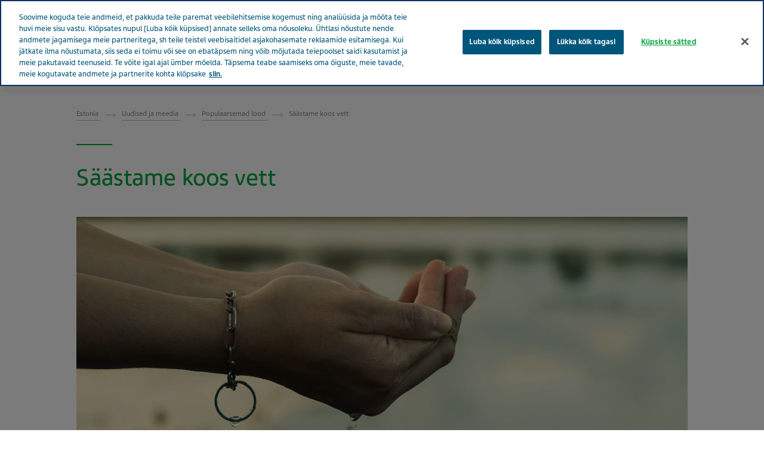

--- FILE ---
content_type: text/html; charset=utf-8
request_url: https://www.teva.ee/et/estonia/uudised-ja-meedia/populaarsemad-lood/s-a-a-stame-vett/
body_size: 16305
content:



<!DOCTYPE html>
<html class="vi-theme" lang="et" dir=ltr>
<head>
	
<title>Säästame koos vett</title>

	
<meta name="description" content="Vesi on elu eliksiir. Kuidas säästa aastas 185,000 m3 vett?

"/>

<meta property="og:description" content="Vesi on elu eliksiir. Kuidas säästa aastas 185,000 m3 vett?

"/>

<link href="https://www.teva.ee/et/uudised-ja-meedia/populaarsemad-lood/s-a-a-stame-vett/" rel="canonical" />

<meta property="og:type" content="website">

<meta property="og:title" content="Säästame koos vett"/>

<meta property="og:url" content="https://www.teva.ee/et/uudised-ja-meedia/populaarsemad-lood/s-a-a-stame-vett/"/>

<meta property="og:image" content="https://www.teva.ee/globalassets/scs-branded-images/hero-images/hands_water_1280x6358.jpg"/>

<meta property="og:image:alt" content=""/>

<meta property="og:image:type" content="image/jpeg"/>

<meta property="og:image:width" content="1280"/>

<meta property="og:image:height" content="635"/>

<link rel="alternate" href="https://www.teva.ee/et/uudised-ja-meedia/populaarsemad-lood/s-a-a-stame-vett/" hreflang="x-default"/>

<link rel="alternate" href="https://www.teva.ee/et/uudised-ja-meedia/populaarsemad-lood/s-a-a-stame-vett/" hreflang="et"/>

<link rel="alternate" href="https://www.teva.ee/ru/novosti-i-smi/glavnie-novosti/rabotaem-vmeste/" hreflang="ru"/>
	
    

    <meta name="format-detection" content="telephone=no">
    <meta name="viewport" content="width=device-width, initial-scale=1, shrink-to-fit=no">


		<link rel="icon" type="image/x-icon" href="/globalassets/scs-branded-images/favicon/teva.png" />

    <!-- OneTrust Cookies Consent Notice start for www.teva.ee -->
<script type="text/javascript" src="https://cdn.cookielaw.org/consent/5c84d965-f88d-4d6d-bd47-0594e9288a22/OtAutoBlock.js" ></script>
<script src="https://cdn.cookielaw.org/scripttemplates/otSDKStub.js" data-document-language="true" type="text/javascript" charset="UTF-8" data-domain-script="5c84d965-f88d-4d6d-bd47-0594e9288a22" ></script>
<script type="text/javascript">
function OptanonWrapper() 
{
    var acceptBtn = document.getElementById("onetrust-accept-btn-handler");
    var declineBtn = document.getElementById("onetrust-reject-all-handler");
    var cookieSettingsBtn = document.getElementById("onetrust-pc-btn-handler");
    const btnContainer = document.getElementById("onetrust-button-group");
    btnContainer.append(acceptBtn, declineBtn, cookieSettingsBtn) ;
 }
</script>
<!-- OneTrust Cookies Consent Notice end for www.teva.ee -->
<!-- Ai-Web script -->

<script src='https://portal.allyable.com/aweb?license=6288e98e6472449ab013684e6868073a' async referrerpolicy='no-referrer-when-downgrade' referrerPolicy='no-referrer-when-downgrade'></script>

<!------------------ -->
    

    <!-- DATA LAYER tws-ga4-version-0.3.3 -->
    <!-- script for Multiminds tracking compatibility -->
<script>window.udata = window.udata || [];window.udata.push({"event_name" : "page navigation", "env_deployment" : "PROD", "env_brand" : "standard corporate site", "env_country" : "EU", "env_region" : "EE", "page_language" : "ET", "page_name" : "Säästame koos vett", "page_status" : "200", "content_id" : "172650", "content_type" : "article", "content_tags" : ["Populaarsemad lood"], "page_cat1" : "uudised ja meedia", "page_cat2" : "populaarsemad lood", "page_cat3" : "säästame koos vett", "user_logged" : "no", "user_role" : "public"});</script><script>window.dataLayer = window.dataLayer || [];window.dataLayer.push({"event" : "page_view", "env_deployment" : "PROD", "env_brand" : "standard corporate site", "env_country" : "EU", "env_region" : "EE", "page_language" : "ET", "page_name" : "Säästame koos vett", "page_status" : "200", "content_id" : "172650", "content_type" : "article", "content_tags" : ["Populaarsemad lood"], "page_cat1" : "uudised ja meedia", "page_cat2" : "populaarsemad lood", "page_cat3" : "säästame koos vett", "user_logged" : "no", "user_role" : "public"});</script>


    <!-- Google Tag Manager -->
<script>(function(w,d,s,l,i){w[l]=w[l]||[];w[l].push({'gtm.start':
new Date().getTime(),event:'gtm.js'});var f=d.getElementsByTagName(s)[0],
j=d.createElement(s),dl=l!='dataLayer'?'&l='+l:'';j.async=true;j.src=
'https://www.googletagmanager.com/gtm.js?id='+i+dl;f.parentNode.insertBefore(j,f);
})(window,document,'script','dataLayer','GTM-TXJGZDB6');</script>
<!-- End Google Tag Manager -->


<script type="text/javascript">
    (function(c,l,a,r,i,t,y){
        c[a]=c[a]||function(){(c[a].q=c[a].q||[]).push(arguments)};
        t=l.createElement(r);t.async=1;t.src="https://www.clarity.ms/tag/"+i;
        y=l.getElementsByTagName(r)[0];y.parentNode.insertBefore(t,y);
    })(window, document, "clarity", "script", "o8ok2gfj46");
</script>



	<link href="\css/core_teva_scs.bundle.css" rel="stylesheet" />
<link href="\css/combined_teva_scs.bundle.css" rel="stylesheet" />
<link href="\css/combined_teva_tws.bundle.css" rel="stylesheet" />
<link href="\css/custom.css" rel="stylesheet" />
<link href="\css/product_row.css" rel="stylesheet" />
<link href="\css/Features/Article/Client/Default/article-podcast.css" rel="stylesheet" />
<link href="\css/Features/Blocks/Image/Client/Default/image-size.min.css" rel="stylesheet" />
<link href="\css/Features/Blocks/Image/Client/Default/image-size.css" rel="stylesheet" />
<script data-ot-ignore="" src="\js/jquery-3.5.1.min.js"></script>
<script data-ot-ignore="" src="\js/jquery-ui-1.13.2.js"></script>
<script data-ot-ignore="" src="\js/popper.min.js"></script>
<script>
!function(T,l,y){var S=T.location,k="script",D="instrumentationKey",C="ingestionendpoint",I="disableExceptionTracking",E="ai.device.",b="toLowerCase",w="crossOrigin",N="POST",e="appInsightsSDK",t=y.name||"appInsights";(y.name||T[e])&&(T[e]=t);var n=T[t]||function(d){var g=!1,f=!1,m={initialize:!0,queue:[],sv:"5",version:2,config:d};function v(e,t){var n={},a="Browser";return n[E+"id"]=a[b](),n[E+"type"]=a,n["ai.operation.name"]=S&&S.pathname||"_unknown_",n["ai.internal.sdkVersion"]="javascript:snippet_"+(m.sv||m.version),{time:function(){var e=new Date;function t(e){var t=""+e;return 1===t.length&&(t="0"+t),t}return e.getUTCFullYear()+"-"+t(1+e.getUTCMonth())+"-"+t(e.getUTCDate())+"T"+t(e.getUTCHours())+":"+t(e.getUTCMinutes())+":"+t(e.getUTCSeconds())+"."+((e.getUTCMilliseconds()/1e3).toFixed(3)+"").slice(2,5)+"Z"}(),iKey:e,name:"Microsoft.ApplicationInsights."+e.replace(/-/g,"")+"."+t,sampleRate:100,tags:n,data:{baseData:{ver:2}}}}var h=d.url||y.src;if(h){function a(e){var t,n,a,i,r,o,s,c,u,p,l;g=!0,m.queue=[],f||(f=!0,t=h,s=function(){var e={},t=d.connectionString;if(t)for(var n=t.split(";"),a=0;a<n.length;a++){var i=n[a].split("=");2===i.length&&(e[i[0][b]()]=i[1])}if(!e[C]){var r=e.endpointsuffix,o=r?e.location:null;e[C]="https://"+(o?o+".":"")+"dc."+(r||"services.visualstudio.com")}return e}(),c=s[D]||d[D]||"",u=s[C],p=u?u+"/v2/track":d.endpointUrl,(l=[]).push((n="SDK LOAD Failure: Failed to load Application Insights SDK script (See stack for details)",a=t,i=p,(o=(r=v(c,"Exception")).data).baseType="ExceptionData",o.baseData.exceptions=[{typeName:"SDKLoadFailed",message:n.replace(/\./g,"-"),hasFullStack:!1,stack:n+"\nSnippet failed to load ["+a+"] -- Telemetry is disabled\nHelp Link: https://go.microsoft.com/fwlink/?linkid=2128109\nHost: "+(S&&S.pathname||"_unknown_")+"\nEndpoint: "+i,parsedStack:[]}],r)),l.push(function(e,t,n,a){var i=v(c,"Message"),r=i.data;r.baseType="MessageData";var o=r.baseData;return o.message='AI (Internal): 99 message:"'+("SDK LOAD Failure: Failed to load Application Insights SDK script (See stack for details) ("+n+")").replace(/\"/g,"")+'"',o.properties={endpoint:a},i}(0,0,t,p)),function(e,t){if(JSON){var n=T.fetch;if(n&&!y.useXhr)n(t,{method:N,body:JSON.stringify(e),mode:"cors"});else if(XMLHttpRequest){var a=new XMLHttpRequest;a.open(N,t),a.setRequestHeader("Content-type","application/json"),a.send(JSON.stringify(e))}}}(l,p))}function i(e,t){f||setTimeout(function(){!t&&m.core||a()},500)}var e=function(){var n=l.createElement(k);n.src=h;var e=y[w];return!e&&""!==e||"undefined"==n[w]||(n[w]=e),n.onload=i,n.onerror=a,n.onreadystatechange=function(e,t){"loaded"!==n.readyState&&"complete"!==n.readyState||i(0,t)},n}();y.ld<0?l.getElementsByTagName("head")[0].appendChild(e):setTimeout(function(){l.getElementsByTagName(k)[0].parentNode.appendChild(e)},y.ld||0)}try{m.cookie=l.cookie}catch(p){}function t(e){for(;e.length;)!function(t){m[t]=function(){var e=arguments;g||m.queue.push(function(){m[t].apply(m,e)})}}(e.pop())}var n="track",r="TrackPage",o="TrackEvent";t([n+"Event",n+"PageView",n+"Exception",n+"Trace",n+"DependencyData",n+"Metric",n+"PageViewPerformance","start"+r,"stop"+r,"start"+o,"stop"+o,"addTelemetryInitializer","setAuthenticatedUserContext","clearAuthenticatedUserContext","flush"]),m.SeverityLevel={Verbose:0,Information:1,Warning:2,Error:3,Critical:4};var s=(d.extensionConfig||{}).ApplicationInsightsAnalytics||{};if(!0!==d[I]&&!0!==s[I]){var c="onerror";t(["_"+c]);var u=T[c];T[c]=function(e,t,n,a,i){var r=u&&u(e,t,n,a,i);return!0!==r&&m["_"+c]({message:e,url:t,lineNumber:n,columnNumber:a,error:i}),r},d.autoExceptionInstrumented=!0}return m}(y.cfg);function a(){y.onInit&&y.onInit(n)}(T[t]=n).queue&&0===n.queue.length?(n.queue.push(a),n.trackPageView({})):a()}(window,document,{src: "https://js.monitor.azure.com/scripts/b/ai.2.gbl.min.js", crossOrigin: "anonymous", cfg: {connectionString: 'InstrumentationKey=5ce01be6-8e28-49cf-bbd2-315971cc4c24;IngestionEndpoint=https://northeurope-2.in.applicationinsights.azure.com/;LiveEndpoint=https://northeurope.livediagnostics.monitor.azure.com/;ApplicationId=61cf654a-5b21-49e8-a732-9865cc67fd7e', disableCookiesUsage: false }});
</script>


	
<link rel="stylesheet" href="/css/font_teva_sans_latin.bundle.css"/>



</head>
<body class="body-main" data-page-id="172650">
    
	<!-- Google Tag Manager (noscript) -->
<noscript><iframe src="https://www.googletagmanager.com/ns.html?id=GTM-TXJGZDB6"
height="0" width="0" style="display:none;visibility:hidden"></iframe></noscript>
<!-- End Google Tag Manager (noscript) -->


    
    
	



    <div class="vi-page-layout" >
        <input name="__RequestVerificationToken" type="hidden" value="CfDJ8KAKDS4Oq7xCoi_QDTq1FhjBtBeHkYOn1TbwT-vMEzj4o80u8aSqmlqA49K9B-V5ugoZ8vs7Jnx5jSz2RZqZf_wojX398xe6_yJEoYxbnBGb67Sr767G-rV10biI4I_MbjR0rmeGEZIgw09p-ZYu4l4" />

        <div class="vi-floating-alert">
            <p class="vi-floating-alert__message mb-0"></p>
            <div class="d-flex align-items-center justify-content-center" style="height: 24px">
                <svg aria-label="cross-sign" class="vi-icon" height="16" role="img" sg-icons-dir="sg/components/icon/icons" viewbox="0 0 16 16" width="16" xmlns="http://www.w3.org/2000/svg">
                    <path d="M14 3l-.8-.8-5.6 5.7L2 2.2l-.8.8 5.7 5.6-5.7 5.7.8.7 5.6-5.7 5.6 5.7.8-.7-5.7-5.7z"></path>
                </svg>
            </div>
        </div>

        


    <div class="vi-page-layout__search" style="display: none;">
        <div class="gw-page-search" data-endpoint="/api/SearchResultsApi/GetAutocomplete"
             data-results=""
             data-noresults="P&#xE4;ringule % pole tulemusi">
            <div class="gw-page-search__bar">
                <form action="/et/otsingutulemused/"
                      class="gw-page-search__form" method="get" novalidate role="search">
                    <fieldset class="gw-page-search__set">
                        <label class="sr-only" for="sg-da5191">Search</label>
                        <input data-mobileResults="4"
                               data-desktopResults="8"
                               autocomplete="off"
                               class="gw-page-search__input"
                               data-tabindex-collapsed="4"
                               id="sg-da5191" name="search"
                               placeholder="sisestage oma otsing"
                               type="search"
                               value="">
                        <div class="gw-page-search__btn">
                            <button type="submit" 
                                    data-tabindex-collapsed="4"
                                    class="vi-btn-search vi-btn"
                                    aria-label="Otsing">
                                Otsing
                            </button>
                        </div>
                    </fieldset>
                    <div class="gw-page-search__clear">
                        <div class="gw-page-search__clear-inset">
                            <div class="gw-page-search__clear-btn">
                                <button type="reset" class="vi-btn-search vi-btn-search--clear vi-btn">Clear search</button>
                            </div>
                        </div>
                    </div>
                </form>
            </div>
        </div>
    </div>

        <div class="vi-page-layout__set">
            <div class="vi-page-layout__panel vi-page-layout__panel--master">
                




    <div class="vi-page-layout__trigger">
        <div class="vi-page-layout__trigger-button">
            <button data-trigger="layout" data-tabindex-collapsed="1"
                    aria-label="Sulgege peamen&#xFC;&#xFC;" type="button"
                    class="vi-btn-layout vi-btn-layout--close vi-btn">
                Sulge
            </button>
        </div>
    </div>
    <div class="vi-page-masthead">
        <div class="vi-page-masthead__main">
            <ul class="vi-page-masthead__navigation menu-tracking" data-menu_type="header navigation">
                        <li class="vi-page-masthead__navigation-item">
                            <a class="vi-page-masthead__navigation-link" data-tabindex-collapsed="12"
                               title="Teva kogu maailmas" target="_blank" href="https://www.tevapharm.com/teva-worldwide-locations/">Teva kogu maailmas</a>
                        </li>
            </ul>

            <div class="vi-page-masthead__actions">

                    <ul class="vi-page-masthead__language-switch">
                            <li class="vi-page-masthead__language-switch-item">

                                <a aria-label="eesti"
                                   class="vi-page-masthead__language-switch-link
                                   is-active"
                                   lang="et"
                                   href="/et/uudised-ja-meedia/populaarsemad-lood/s-a-a-stame-vett/">
                                    <span class="sr-only">eesti</span>
                                </a>

                            </li>
                            <li class="vi-page-masthead__language-switch-item">

                                <a aria-label="vene"
                                   class="vi-page-masthead__language-switch-link
                                   "
                                   lang="ru"
                                   href="/ru/novosti-i-smi/glavnie-novosti/rabotaem-vmeste/">
                                    <span class="sr-only">vene</span>
                                </a>

                            </li>
                    </ul>



                    <div class="vi-page-masthead__action vi-page-masthead__action--search">
                        <button data-trigger="search"
                                data-tabindex-collapsed="5"
                                aria-label="Toggle search"
                                aria-expanded="false"
                                type="button"
                                class="vi-btn-masthead vi-btn-masthead--icon vi-btn-masthead--search vi-btn">
                            <span class="vi-btn-masthead__label vi-btn-masthead__label--icon vi-btn-masthead__label--search vi-btn__label">
                                Otsing
                            </span>
                        </button>
                    </div>
            </div>
        </div>
    </div>
    <nav class="gw-page-navigation">
        <div aria-label="main menu" class="gw-page-navigation__menu" role="navigation">
                <ul class="gw-page-navigation__list gw-page-navigation__list--level-0 menu-tracking" data-menu_type="primary navigation">
                    



    <li class="gw-page-navigation__item gw-page-navigation__item--level-0">
        <a aria-label="Tevast"
           class="gw-page-navigation__link  gw-page-navigation__link--level-0 gw-page-navigation__link--next"
           data-tabindex-collapsed="15" target="" href="/et/tevast/">
            Tevast
                    <span aria-label="Toggle Tevast"
                          class="gw-page-navigation__trigger gw-page-navigation__trigger--level-0"
                          data-tabindex-collapsed="15" data-tabindex-expanded="0" role="button">
                        <span class="sr-only">Toggle Tevast</span>
                    </span>
        </a>

            <div class="gw-page-navigation__next gw-page-navigation__next--level-0">
                <ul class="gw-page-navigation__list gw-page-navigation__list--level-1">
                    



    <li class="gw-page-navigation__item gw-page-navigation__item--level-1">
        <a aria-label="&#xDC;levaade ettev&#xF5;ttest"
           class="gw-page-navigation__link  gw-page-navigation__link--level-1 gw-page-navigation__link--next"
           data-tabindex-collapsed="15" target="" href="/et/tevast/ulevaade-ettevottest/">
            &#xDC;levaade ettev&#xF5;ttest
        </a>

    </li>




    <li class="gw-page-navigation__item gw-page-navigation__item--level-1">
        <a aria-label="Faktid &amp; arvud"
           class="gw-page-navigation__link  gw-page-navigation__link--level-1 gw-page-navigation__link--next"
           data-tabindex-collapsed="15" target="" href="/et/tevast/faktid-ja-arvud/">
            Faktid &amp; arvud
        </a>

    </li>




    <li class="gw-page-navigation__item gw-page-navigation__item--level-1">
        <a aria-label="Meie v&#xE4;&#xE4;rtused"
           class="gw-page-navigation__link  gw-page-navigation__link--level-1 gw-page-navigation__link--next"
           data-tabindex-collapsed="15" target="" href="/et/tevast/meie-puhivaartused/">
            Meie v&#xE4;&#xE4;rtused
        </a>

    </li>




    <li class="gw-page-navigation__item gw-page-navigation__item--level-1">
        <a aria-label="K&#xE4;itumiskoodeks"
           class="gw-page-navigation__link  gw-page-navigation__link--level-1 gw-page-navigation__link--next"
           data-tabindex-collapsed="15" target="" href="/et/tevast/teva-kaitumiskoodeks/">
            K&#xE4;itumiskoodeks
        </a>

    </li>




    <li class="gw-page-navigation__item gw-page-navigation__item--level-1">
        <a aria-label="Meie ajalugu"
           class="gw-page-navigation__link  gw-page-navigation__link--level-1 gw-page-navigation__link--next"
           data-tabindex-collapsed="15" target="" href="/et/tevast/meie-ajalugu/">
            Meie ajalugu
        </a>

    </li>

                </ul>
            </div>
    </li>



    <li class="gw-page-navigation__item gw-page-navigation__item--level-0">
        <a aria-label="Uudised ja meedia"
           class="gw-page-navigation__link  gw-page-navigation__link--level-0 gw-page-navigation__link--next"
           data-tabindex-collapsed="15" target="" href="/et/uudised-ja-meedia/">
            Uudised ja meedia
        </a>

    </li>



    <li class="gw-page-navigation__item gw-page-navigation__item--level-0">
        <a aria-label="Tooted"
           class="gw-page-navigation__link  gw-page-navigation__link--level-0 gw-page-navigation__link--next"
           data-tabindex-collapsed="15" target="" href="/et/tooted/">
            Tooted
                    <span aria-label="Toggle Tooted"
                          class="gw-page-navigation__trigger gw-page-navigation__trigger--level-0"
                          data-tabindex-collapsed="15" data-tabindex-expanded="0" role="button">
                        <span class="sr-only">Toggle Tooted</span>
                    </span>
        </a>

            <div class="gw-page-navigation__next gw-page-navigation__next--level-0">
                <ul class="gw-page-navigation__list gw-page-navigation__list--level-1">
                    



    <li class="gw-page-navigation__item gw-page-navigation__item--level-1">
        <a aria-label="Geneerilised ravimid"
           class="gw-page-navigation__link  gw-page-navigation__link--level-1 gw-page-navigation__link--next"
           data-tabindex-collapsed="15" target="" href="/et/tooted/geneerilised-ravimid/">
            Geneerilised ravimid
        </a>

    </li>




    <li class="gw-page-navigation__item gw-page-navigation__item--level-1">
        <a aria-label="Uuenduslikud ravimid"
           class="gw-page-navigation__link  gw-page-navigation__link--level-1 gw-page-navigation__link--next"
           data-tabindex-collapsed="15" target="" href="/et/tooted/uuenduslikud-ravimid/">
            Uuenduslikud ravimid
        </a>

    </li>




    <li class="gw-page-navigation__item gw-page-navigation__item--level-1">
        <a aria-label="Ravivaldkonnad"
           class="gw-page-navigation__link  gw-page-navigation__link--level-1 gw-page-navigation__link--next"
           data-tabindex-collapsed="15" target="" href="/et/tooted/ravivaldkonnad/">
            Ravivaldkonnad
        </a>

    </li>




    <li class="gw-page-navigation__item gw-page-navigation__item--level-1">
        <a aria-label="Patsiendiohutus"
           class="gw-page-navigation__link  gw-page-navigation__link--level-1 gw-page-navigation__link--next"
           data-tabindex-collapsed="15" target="" href="/et/tooted/ravimiohutus/">
            Patsiendiohutus
        </a>

    </li>




    <li class="gw-page-navigation__item gw-page-navigation__item--level-1">
        <a aria-label="K&#xE4;sim&#xFC;&#xFC;giravimid ja toidulisandid"
           class="gw-page-navigation__link  gw-page-navigation__link--level-1 gw-page-navigation__link--next"
           data-tabindex-collapsed="15" target="" href="/et/tooted/okasimuugiravimid-ja-toidulisandid/">
            K&#xE4;sim&#xFC;&#xFC;giravimid ja toidulisandid
        </a>

    </li>




    <li class="gw-page-navigation__item gw-page-navigation__item--level-1">
        <a aria-label="Kvaliteet ja tootmine"
           class="gw-page-navigation__link  gw-page-navigation__link--level-1 gw-page-navigation__link--next"
           data-tabindex-collapsed="15" target="" href="/et/tooted/kvaliteet/">
            Kvaliteet ja tootmine
        </a>

    </li>




    <li class="gw-page-navigation__item gw-page-navigation__item--level-1">
        <a aria-label="Br&#xE4;ndi pakend"
           class="gw-page-navigation__link  gw-page-navigation__link--level-1 gw-page-navigation__link--next"
           data-tabindex-collapsed="15" target="" href="/et/teva-pakendid-on-loodud-teile-moeldes/">
            Br&#xE4;ndi pakend
        </a>

    </li>




    <li class="gw-page-navigation__item gw-page-navigation__item--level-1">
        <a aria-label="Tootekataloog"
           class="gw-page-navigation__link  gw-page-navigation__link--level-1 gw-page-navigation__link--next"
           data-tabindex-collapsed="15" target="" href="/et/tooted/tootekataloog/">
            Tootekataloog
        </a>

    </li>




    <li class="gw-page-navigation__item gw-page-navigation__item--level-1">
        <a aria-label="Meie ravimid"
           class="gw-page-navigation__link  gw-page-navigation__link--level-1 gw-page-navigation__link--next"
           data-tabindex-collapsed="15" target="" href="/et/tooted/meie-ravimid/">
            Meie ravimid
        </a>

    </li>

                </ul>
            </div>
    </li>



    <li class="gw-page-navigation__item gw-page-navigation__item--level-0">
        <a aria-label="Tervise eest hoolitsemine"
           class="gw-page-navigation__link  gw-page-navigation__link--level-0 gw-page-navigation__link--next"
           data-tabindex-collapsed="15" target="" href="/et/tervise-eest-hoolitsemine/">
            Tervise eest hoolitsemine
                    <span aria-label="Toggle Tervise eest hoolitsemine"
                          class="gw-page-navigation__trigger gw-page-navigation__trigger--level-0"
                          data-tabindex-collapsed="15" data-tabindex-expanded="0" role="button">
                        <span class="sr-only">Toggle Tervise eest hoolitsemine</span>
                    </span>
        </a>

            <div class="gw-page-navigation__next gw-page-navigation__next--level-0">
                <ul class="gw-page-navigation__list gw-page-navigation__list--level-1">
                    



    <li class="gw-page-navigation__item gw-page-navigation__item--level-1">
        <a aria-label="Migreen"
           class="gw-page-navigation__link  gw-page-navigation__link--level-1 gw-page-navigation__link--next"
           data-tabindex-collapsed="15" target="" href="/et/tervise-eest-hoolitsemine/valjaspool-migreeni-toeline-sina/">
            Migreen
        </a>

    </li>




    <li class="gw-page-navigation__item gw-page-navigation__item--level-1">
        <a aria-label="Hulgiskleroos"
           class="gw-page-navigation__link  gw-page-navigation__link--level-1 gw-page-navigation__link--next"
           data-tabindex-collapsed="15" target="" href="/et/tervise-eest-hoolitsemine/koik-lood/hulgiskleroos">
            Hulgiskleroos
        </a>

    </li>




    <li class="gw-page-navigation__item gw-page-navigation__item--level-1">
        <a aria-label="Hooldamine"
           class="gw-page-navigation__link  gw-page-navigation__link--level-1 gw-page-navigation__link--next"
           data-tabindex-collapsed="15" target="" href="/et/tervise-eest-hoolitsemine/caring-for-the-caregivers/">
            Hooldamine
        </a>

    </li>




    <li class="gw-page-navigation__item gw-page-navigation__item--level-1">
        <a aria-label="S&#xFC;dame veresoonkonna haiguste"
           class="gw-page-navigation__link  gw-page-navigation__link--level-1 gw-page-navigation__link--next"
           data-tabindex-collapsed="15" target="" href="/et/tervise-eest-hoolitsemine/koik-lood/sudame-veresoonkonna-haiguste">
            S&#xFC;dame veresoonkonna haiguste
        </a>

    </li>




    <li class="gw-page-navigation__item gw-page-navigation__item--level-1">
        <a aria-label="Kasulik informatsioon"
           class="gw-page-navigation__link  gw-page-navigation__link--level-1 gw-page-navigation__link--next"
           data-tabindex-collapsed="15" target="" href="/et/tervise-eest-hoolitsemine/koik-lood/kasulik-informatsioon">
            Kasulik informatsioon
        </a>

    </li>




    <li class="gw-page-navigation__item gw-page-navigation__item--level-1">
        <a aria-label="Onkoloogia"
           class="gw-page-navigation__link  gw-page-navigation__link--level-1 gw-page-navigation__link--next"
           data-tabindex-collapsed="15" target="" href="/et/tervise-eest-hoolitsemine/koik-lood/onkoloogia">
            Onkoloogia
        </a>

    </li>




    <li class="gw-page-navigation__item gw-page-navigation__item--level-1">
        <a aria-label="Valu ja ennetamin"
           class="gw-page-navigation__link gw-page-navigation__link--level-1 gw-page-navigation__link--next"
           data-tabindex-collapsed="15" target="_blank" href="https://valuvastu.com/">
            Valu ja ennetamin
        </a>

    </li>




    <li class="gw-page-navigation__item gw-page-navigation__item--level-1">
        <a aria-label="Life effects/Tervise eest hoolitsemine"
           class="gw-page-navigation__link  gw-page-navigation__link--level-1 gw-page-navigation__link--next"
           data-tabindex-collapsed="15" target="" href="/et/tervise-eest-hoolitsemine/koik-lood/tervise-eest-hoolitsemine">
            Life effects/Tervise eest hoolitsemine
        </a>

    </li>




    <li class="gw-page-navigation__item gw-page-navigation__item--level-1">
        <a aria-label="Vaimne tervis"
           class="gw-page-navigation__link  gw-page-navigation__link--level-1 gw-page-navigation__link--next"
           data-tabindex-collapsed="15" target="" href="/et/tervise-eest-hoolitsemine/koik-lood/vaimne-tervis">
            Vaimne tervis
        </a>

    </li>

                </ul>
            </div>
    </li>



    <li class="gw-page-navigation__item gw-page-navigation__item--level-0">
        <a aria-label="Meie m&#xF5;ju"
           class="gw-page-navigation__link  gw-page-navigation__link--level-0 gw-page-navigation__link--next"
           data-tabindex-collapsed="15" target="" href="/et/meie-moju/">
            Meie m&#xF5;ju
                    <span aria-label="Toggle Meie m&#xF5;ju"
                          class="gw-page-navigation__trigger gw-page-navigation__trigger--level-0"
                          data-tabindex-collapsed="15" data-tabindex-expanded="0" role="button">
                        <span class="sr-only">Toggle Meie m&#xF5;ju</span>
                    </span>
        </a>

            <div class="gw-page-navigation__next gw-page-navigation__next--level-0">
                <ul class="gw-page-navigation__list gw-page-navigation__list--level-1">
                    



    <li class="gw-page-navigation__item gw-page-navigation__item--level-1">
        <a aria-label="Meie p&#xFC;hendumus"
           class="gw-page-navigation__link  gw-page-navigation__link--level-1 gw-page-navigation__link--next"
           data-tabindex-collapsed="15" target="" href="/et/meie-moju/meie-lubadus/">
            Meie p&#xFC;hendumus
        </a>

    </li>




    <li class="gw-page-navigation__item gw-page-navigation__item--level-1">
        <a aria-label="Partnerlus kogukonnaga"
           class="gw-page-navigation__link  gw-page-navigation__link--level-1 gw-page-navigation__link--next"
           data-tabindex-collapsed="15" target="" href="/et/meie-moju/partnerlus-kogukonnaga/">
            Partnerlus kogukonnaga
        </a>

    </li>




    <li class="gw-page-navigation__item gw-page-navigation__item--level-1">
        <a aria-label="Mitu kroonilist haigust"
           class="gw-page-navigation__link  gw-page-navigation__link--level-1 gw-page-navigation__link--next"
           data-tabindex-collapsed="15" target="" href="/et/meie-moju/mitu-kroonilist-haigust/">
            Mitu kroonilist haigust
        </a>

    </li>




    <li class="gw-page-navigation__item gw-page-navigation__item--level-1">
        <a aria-label="Patsientide kaitse"
           class="gw-page-navigation__link  gw-page-navigation__link--level-1 gw-page-navigation__link--next"
           data-tabindex-collapsed="15" target="" href="/et/meie-moju/patsientide-kaitse/">
            Patsientide kaitse
        </a>

    </li>




    <li class="gw-page-navigation__item gw-page-navigation__item--level-1">
        <a aria-label="Majandusm&#xF5;ju aruanne"
           class="gw-page-navigation__link  gw-page-navigation__link--level-1 gw-page-navigation__link--next"
           data-tabindex-collapsed="15" target="" href="/et/meie-moju/majandusmoju-aruanne/">
            Majandusm&#xF5;ju aruanne
        </a>

    </li>

                </ul>
            </div>
    </li>



    <li class="gw-page-navigation__item gw-page-navigation__item--level-0">
        <a aria-label="T&#xF6;&#xF6;kohad"
           class="gw-page-navigation__link  gw-page-navigation__link--level-0 gw-page-navigation__link--next"
           data-tabindex-collapsed="15" target="" href="/et/tookohad/">
            T&#xF6;&#xF6;kohad
                    <span aria-label="Toggle T&#xF6;&#xF6;kohad"
                          class="gw-page-navigation__trigger gw-page-navigation__trigger--level-0"
                          data-tabindex-collapsed="15" data-tabindex-expanded="0" role="button">
                        <span class="sr-only">Toggle T&#xF6;&#xF6;kohad</span>
                    </span>
        </a>

            <div class="gw-page-navigation__next gw-page-navigation__next--level-0">
                <ul class="gw-page-navigation__list gw-page-navigation__list--level-1">
                    



    <li class="gw-page-navigation__item gw-page-navigation__item--level-1">
        <a aria-label="Miks liituda Tevaga?"
           class="gw-page-navigation__link  gw-page-navigation__link--level-1 gw-page-navigation__link--next"
           data-tabindex-collapsed="15" target="" href="/et/tookohad/julge-eristuda/">
            Miks liituda Tevaga?
        </a>

    </li>




    <li class="gw-page-navigation__item gw-page-navigation__item--level-1">
        <a aria-label="T&#xF6;&#xF6;tamine Tevas"
           class="gw-page-navigation__link  gw-page-navigation__link--level-1 gw-page-navigation__link--next"
           data-tabindex-collapsed="15" target="" href="/et/tookohad/tevas-tootamine/">
            T&#xF6;&#xF6;tamine Tevas
        </a>

    </li>




    <li class="gw-page-navigation__item gw-page-navigation__item--level-1">
        <a aria-label="V&#xE4;rbamine"
           class="gw-page-navigation__link  gw-page-navigation__link--level-1 gw-page-navigation__link--next"
           data-tabindex-collapsed="15" target="" href="/et/tookohad/varbamine/">
            V&#xE4;rbamine
        </a>

    </li>




    <li class="gw-page-navigation__item gw-page-navigation__item--level-1">
        <a aria-label="Meie inimesed"
           class="gw-page-navigation__link  gw-page-navigation__link--level-1 gw-page-navigation__link--next"
           data-tabindex-collapsed="15" target="" href="/et/tookohad/meie-inimesed/">
            Meie inimesed
        </a>

    </li>

                </ul>
            </div>
    </li>



    <li class="gw-page-navigation__item gw-page-navigation__item--level-0">
        <a aria-label="Teva puud"
           class="gw-page-navigation__link  gw-page-navigation__link--level-0 gw-page-navigation__link--next"
           data-tabindex-collapsed="15" target="" href="/et/teva-puud/">
            Teva puud
        </a>

    </li>



    <li class="gw-page-navigation__item gw-page-navigation__item--level-0">
        <a aria-label="Hooliv tervishoiu"
           class="gw-page-navigation__link  gw-page-navigation__link--level-0 gw-page-navigation__link--next"
           data-tabindex-collapsed="15" target="" href="/et/Hooliv-tervishoiu-programm/">
            Hooliv tervishoiu
        </a>

    </li>



    <li class="gw-page-navigation__item gw-page-navigation__item--level-0">
        <a aria-label="N&#xF5;usolek"
           class="gw-page-navigation__link  gw-page-navigation__link--level-0 gw-page-navigation__link--next"
           data-tabindex-collapsed="15" target="" href="/et/nousolek/">
            N&#xF5;usolek
        </a>

    </li>


                </ul>
        </div>
        
    </nav>

            </div>
            <div class="vi-page-layout__panel vi-page-layout__panel--detail" aria-hidden="false">
                



    <div class="vi-page-layout__trigger">
        <div class="vi-page-layout__trigger-button">
            <button data-trigger="layout" data-tabindex-collapsed="1"
                    aria-label="peamen&#xFC;&#xFC; avamine/sulgemine" type="button"
                    class="vi-btn-layout vi-btn-layout--open vi-btn">
                Men&#xFC;&#xFC;
            </button>
        </div>
    </div>

<div class="vi-page-branding">
    <div class="vi-page-branding__main">
            <a class="vi-page-branding__link"
           href="/et/" rel="home">
                <div class="vi-page-branding__logo">
                    <img src="/globalassets/teva-brand-images/icons/teva-logo.svg"
                         alt=""
                         loading="lazy">
                </div>
                    <div class="vi-page-branding__extension">
                        <em class="vi-page-branding__extension-text">
                            Eesti
                        </em>
                    </div>
            </a>
    </div>
</div>

                <div class="vi-page-layout__main vi-page-layout__main-js" id="vi-content">
                    <div id="page-container"
                         class="position-relative vi-container ">

                        <div class="mb-30 mb-md-50 mb-lg-60">


<div class="vi-container vi-container--column">
    <div class="my-20 my-md-30">
        <nav class="vi-breadcrumb" aria-label="Breadcrumb">
            <ol class="vi-breadcrumb__list">
                    <li class="vi-breadcrumb__item">
                            <a class="vi-breadcrumb__link"
                       href="/et/">
                                Estonia
                            </a>
                    </li>
                    <li class="vi-breadcrumb__item">
                            <a class="vi-breadcrumb__link"
                       href="/et/uudised-ja-meedia/">
                                Uudised ja meedia
                            </a>
                    </li>
                    <li class="vi-breadcrumb__item">
                            <a class="vi-breadcrumb__link"
                       href="/et/uudised-ja-meedia/populaarsemad-lood/">
                                Populaarsemad lood
                            </a>
                    </li>
                    <li class="vi-breadcrumb__item">
                            <span aria-label="your location in the website"
                          class="vi-breadcrumb__segment">Säästame koos vett</span>
                    </li>
            </ol>
        </nav>
    </div>
</div>
                            





    <div class="custom-margin-block vi-container vi-container--column my-xl-40 my-md-40 my-40">
        


<div class=" vi-display-header vi-display-header-dash vi-typesystem">
    <H1 class="h1">Säästame koos vett</H1>
</div>
    </div>


    <div class="custom-margin-block vi-container vi-container--column-visual  my-md-40 my-20">
        


    <div class="vi-rectangular-image vi-rectangular-image--hero-image">
        <picture><source media="(max-width: 767px)" sizes="100dvw" srcset="/globalassets/scs-branded-images/hero-images/hands-water.jpg?width=360&amp;height=230&amp;rxy=0.5,0.49&amp;rmode=Crop 360w, /globalassets/scs-branded-images/hero-images/hands-water.jpg?width=540&amp;height=345&amp;rxy=0.5,0.49&amp;rmode=Crop 540w, /globalassets/scs-branded-images/hero-images/hands-water.jpg?width=720&amp;height=460&amp;rxy=0.5,0.49&amp;rmode=Crop 720w" /><source media="(min-width: 768px)" sizes="100dvw" srcset="/globalassets/scs-branded-images/hero-images/hands-water.jpg?width=1026&amp;height=430&amp;rxy=0.5,0.49&amp;rmode=Crop 1026w, /globalassets/scs-branded-images/hero-images/hands-water.jpg?width=1539&amp;height=645&amp;rxy=0.5,0.49&amp;rmode=Crop 1539w, /globalassets/scs-branded-images/hero-images/hands-water.jpg?width=2052&amp;height=860&amp;rxy=0.5,0.49&amp;rmode=Crop 2052w" /><img alt="hands into the water" loading="eager" src="/globalassets/scs-branded-images/hero-images/hands-water.jpg?width=360&amp;rxy=0.5,0.49" /></picture>


    </div>

    </div>

<div class="vi-container vi-container--column">
    <div class="vi-content-layout">
        <div class="vi-content-layout__main">
            <div class="mb-20 mb-md-40">

                    <div class="mb-20 mb-md-30">
                        

                    </div>
            </div>
                <div class="mb-20 mb-md-40">
                    <div class="vi-article-meta-data vi-article-meta-data--author-slices">




<div class="vi-article-meta-data__slices">
    <ul class="vi-article-meta-list vi-typesystem">
            <li class="vi-article-meta-list__item">
                <div class="vi-article-meta-slice">
                    <svg xmlns="http://www.w3.org/2000/svg" viewbox="0 0 16 16" sg-icons-dir="sg/components/icon/icons" role="img" class="vi-article-meta-slice__icon vi-icon" aria-label="date" width="16" height="16">
    <path d="M5.5 0v2h5V0h1v2H13c1.1 0 2 .9 2 2v10c0 1.1-.9 2-2 2H3c-1.1 0-2-.9-2-2V4c0-1.1.9-2 2-2h1.5V0h1zM14 8H2v6c0 .6.4 1 1 1h10c.6 0 1-.4 1-1V8zM4.5 3H3c-.6 0-1 .4-1 1v3h12V4c0-.6-.4-1-1-1h-1.5v1h-1V3h-5v1h-1V3z">
    </path>
</svg>

                    <time datetime="2018-11-01">november 01, 2018</time>
                </div>
            </li>
            <li class="vi-article-meta-list__item">
                <div class="vi-article-meta-slice">
                    <svg xmlns="http://www.w3.org/2000/svg" viewbox="0 0 16 16" sg-icons-dir="sg/components/icon/icons" role="img" class="vi-article-meta-slice__icon vi-icon" aria-label="label" width="16" height="16">
    <path d="M8.8.2l6.2.9.9 6.2L7.2 16 .1 8.9 8.8.2zm.3 1.1L1.5 8.9l5.7 5.7L14.8 7l-.7-5-5-.7zm2.7 3c.6.6.6 1.5 0 2.1-.6.6-1.6.6-2.2 0-.6-.6-.6-1.5 0-2.1.6-.6 1.6-.6 2.2 0zm-1.4.7c-.2.2-.2.5 0 .7.2.2.5.2.7 0 .2-.2.2-.5 0-.7s-.6-.2-.7 0z">
    </path>
</svg>

                    <ul class="vi-taxonomy" aria-label="Categories">
                            <li class="vi-taxonomy__item">
                                <a class="vi-taxonomy__link"
                                   href="/et/uudised-ja-meedia/populaarsemad-lood/populaarsemad-lood">
                                    Populaarsemad lood
                                </a>
                            </li>
                    </ul>
                </div>
            </li>
    </ul>
</div>                    </div>
                </div>
            


    <div class="custom-margin-block  my-xl-40 my-md-40 my-40">
        


<div class="vi-typesystem vi-typesystem--article vi-typesystem--blockquote vi-typesystem--collapse-last custom-content">
    
<h2>Vesi on elu eliksiir. Kuidas s&auml;&auml;sta aastas 185,000 m<sup>3</sup><span>&nbsp;</span>vett?</h2>
<p>Vesi on v&auml;&auml;rtuslik ressurss igal pool maailmas, eriti aga Indias. India veeressursside ministeeriumi uuring t&otilde;i v&auml;lja, et riigis valitseb ajaloo r&auml;ngim veekriis, mist&otilde;ttu sureb igal aastal umbes 200,000 inimest, kellel puudub piisav ligip&auml;&auml;s puhtale veele.</p>
<p>Asif Khan on v&otilde;tnud enda s&uuml;dameasjaks s&auml;&auml;sta v&otilde;imalikult palju vett. "Me ei tohiks unustada, et vesi on elu eliksiir, kuid p&otilde;hjavee hulk maailmas kahaneb liigse kasutamise t&otilde;ttu kiiresti, nii et iga&uuml;ks meist vastutab vee s&auml;&auml;stmise eest," r&auml;&auml;gib mees.</p>
<p>Teva India Gajraula tehase keskkonna, tervise ja ohutuse vanemm&auml;nedžer Khan on mitme vees&auml;&auml;stualgatuse idee autor. "Peatasime lekkeid ja julgustasime inimesi igal v&otilde;imalusel vett s&auml;&auml;stma, kuid otsisime veel muid v&otilde;imalusi," selgitab mees.</p>
<p>"T&ouml;&ouml;tleme Teva Gajraula Uttar Pradeshi toimeainete tehases heitvett ehk tootmisprotsesside k&auml;igus &uuml;le j&auml;&auml;nud vett ja kasutame seda aias lillede ja muru kastmiseks. Meil on jahutustornid, mis tarbivad v&auml;ga palju toorest vett (t&ouml;&ouml;tlemata vett, millest pole eemaldatud baktereid ega saasteaineid), seega m&otilde;tlesime, et kui saaksime kasutada ka nendes t&ouml;&ouml;deldud vett, siis hoiaksime k&otilde;vasti vett kokku."</p>
<p>Ettepanek oli saata t&ouml;&ouml;deldud heitvesi kohapeal asuvasse poleerimisetehasesse, kus vesi rafineeritakse, et seda saaks kasutada jahutustornides seadmete &otilde;igel temperatuuril hoidmiseks tootmise k&auml;igus. "Saatsime ettepaneku kohalikule juhtkonnale, kes esitas selle &uuml;leilmsele juhtkonnale. Pidime t&otilde;estama, et selline tegevus s&auml;&auml;stab vett ja &otilde;nneks suutsimegi neid veenda," &uuml;tleb Asif.</p>
<p>Alates 2016. aastast, mil jahutustornides hakati toorvee asemel kasutama pigem heitvett kuni t&auml;naseni (juuni 2018) on Gajraula tehases hoitud kokku muljetavaldavad 185 717 m<sup>3</sup><span>&nbsp;</span>vett.</p>
<p>Veetarbimise v&auml;henemine teeb Asifile heameelt ja ta otsib uusi s&auml;&auml;stmisv&otilde;imalusi &ndash; eriti kuna tema t&ouml;&ouml;&uuml;lesanded n&otilde;uavad, et ta v&auml;hendaks Teva Gajraula toimeainete tehases vee tarbimist igal aastal 10% v&otilde;rra.</p>
<p>Selleks korraldab ta muu hulgas t&ouml;&ouml;tajatele ja nende peredele koolitusi, kus &otilde;petatakse s&auml;&auml;stma vett nii t&ouml;&ouml;l kui ka kodus. Asifi meeskond hoiab tehasel pidevalt silma peal, nii et ka k&otilde;ige v&auml;iksemad lekked parandatakse kohe.</p>
<p>Vees&auml;&auml;stualgatuste hulka kuuluvad veel r&auml;&auml;stavee t&uuml;nnide s&uuml;steemi paigaldamine ja l&auml;hedalasuvate k&uuml;lade looduslike mageveekogude hooldamine ja kasutamine, et suunata Teva Gajraula vesi tagasi pinnasesse.</p>
<p>&Uuml;ks suuremaid edasisi vees&auml;&auml;ste tuleb aga toorvee asendamisest heitveega seadmete CIP-pesuks. "L&otilde;petasin toorvee kasutamise t&auml;ielikult ja palusin pesu eest vastutavatel isikutel hoopis heitvett kasutada," selgitab Asif. "Lihtne muudatus, mis aitab meil edaspidi veelgi rohkem vett s&auml;&auml;sta."</p>
<p>Ta on Teva kohalikule juhtkonnale t&auml;nulik, et need on tema kestlikkusp&uuml;&uuml;deid igati toetanud. "Nad julgustavad meid alati uusi asju katsetama, et loodust kaitsta."</p>
<p>India veeressursside ministeerium, liitveeallikate haldamise osakond,&nbsp;<a href="https://jalshakti-dowr.gov.in/" target="_blank" rel="noopener"><span>https://jalshakti-dowr.gov.in/</span></a></p>
</div>
    </div>

        </div>
            <div class="vi-content-layout__sidebar">
                
<div class="vi-content-layout__sidebar-sticky"><div class="vi-sidebar-section">


<div class="vi-sidebar-section__content">
    <div class="vi-sidebar-section__head">
        <h4 class="vi-sidebar-section__title">
            Jaga seda lehte:
        </h4>
    </div>
    <div class="vi-sidebar-section__main">
        <div class="vi-share-buttons">
            <ul class="vi-share-buttons__list">
                


<li class="vi-share-buttons__item">
    <a href="https://www.facebook.com/sharer/sharer.php?u=https://www.teva.ee/et/uudised-ja-meedia/populaarsemad-lood/s-a-a-stame-vett/"
       target="_blank"
       class="vi-share-buttons__trigger vi-share-buttons__trigger--article-share">
<svg xmlns="http://www.w3.org/2000/svg" width="34" height="34" viewbox="0 0 34 34" sg-icons-dir="sg/components/icon/icons" role="img" class="vi-icon" aria-label="facebook-color"><g fill="none" fill-rule="evenodd" transform="translate(2 2)"><path fill="#1877F2" d="M30,15 C30,6.71572266 23.2842773,0 15,0 C6.71572266,0 0,6.71572266 0,15 C0,22.4869336 5.4852832,28.6924805 12.65625,29.8177148 L12.65625,19.3359375 L8.84765625,19.3359375 L8.84765625,15 L12.65625,15 L12.65625,11.6953125 C12.65625,7.9359375 14.8956738,5.859375 18.3219434,5.859375 C19.963125,5.859375 21.6796875,6.15234375 21.6796875,6.15234375 L21.6796875,9.84375 L19.7881934,9.84375 C17.9248535,9.84375 17.34375,11 17.34375,12.1862402 L17.34375,15 L21.5039062,15 L20.8388672,19.3359375 L17.34375,19.3359375 L17.34375,29.8177148 C24.5147168,28.6924805 30,22.4869336 30,15"></path><path fill="#FFF" d="M20.8388672,19.3359375 L21.5039063,15 L17.34375,15 L17.34375,12.1862402 C17.34375,11.0000098 17.9248535,9.84375 19.7881934,9.84375 L21.6796875,9.84375 L21.6796875,6.15234375 C21.6796875,6.15234375 19.963125,5.859375 18.3219434,5.859375 C14.8956738,5.859375 12.65625,7.9359375 12.65625,11.6953125 L12.65625,15 L8.84765625,15 L8.84765625,19.3359375 L12.65625,19.3359375 L12.65625,29.8177148 C13.4199316,29.9375391 14.2026563,30 15,30 C15.7973438,30 16.5800684,29.9375391 17.34375,29.8177148 L17.34375,19.3359375 L20.8388672,19.3359375 Z"></path></g></svg>        <span class="sr-only">Jaga Facebook</span>
    </a>
</li>

<li class="vi-share-buttons__item">
    <a href="javascript:window.open(&#x27;https://www.linkedin.com/shareArticle?mini=true&amp;url=https://www.teva.ee/et/uudised-ja-meedia/populaarsemad-lood/s-a-a-stame-vett/&#x27;,`Jaga LinkedIn`,&#x27;width=501,height=501&#x27;)"
       target="_self"
       class="vi-share-buttons__trigger vi-share-buttons__trigger--article-share">
<svg xmlns="http://www.w3.org/2000/svg" width="34" height="34" viewbox="0 0 34 34" sg-icons-dir="sg/components/icon/icons" role="img" class="vi-icon" aria-label="linkedin-color"><g fill="none" fill-rule="evenodd"><path fill="#0A66C2" d="M31,5.05882353 L31,28.9411765 C31,30.0784706 30.0784706,31 28.9411765,31 L5.05882353,31 C3.92152941,31 3,30.0784706 3,28.9411765 L3,5.05882353 C3,3.92152941 3.92152941,3 5.05882353,3 L28.9411765,3 C30.0784706,3 31,3.92152941 31,5.05882353 L31,5.05882353 Z"></path><path fill="#FFF" d="M26.8823529,18.8776471 C26.8823529,14.9164706 24.3623529,13.3764706 21.8588235,13.3764706 C20.1903529,13.2932941 18.6042353,14.102 17.6917647,15.5011765 L17.5764706,15.5011765 L17.5764706,13.7058824 L13.7058824,13.7058824 L13.7058824,26.8823529 L17.8235294,26.8823529 L17.8235294,19.8741176 C17.7,18.3802353 18.8018824,17.0650588 20.2941176,16.9258824 L20.4505882,16.9258824 C21.76,16.9258824 22.7317647,17.7494118 22.7317647,19.8247059 L22.7317647,26.8823529 L26.8494118,26.8823529 L26.8823529,18.8776471 Z M11.6058824,9.17647059 C11.6149412,7.86623529 10.5608235,6.79729412 9.25058824,6.78823529 L9.25058824,6.78823529 L9.17647059,6.78823529 C7.85717647,6.78905882 6.78905882,7.85882353 6.78905882,9.17729412 C6.78988235,10.4957647 7.858,11.5638824 9.17647059,11.5647059 C10.4858824,11.5968235 11.5737647,10.5616471 11.6058824,9.25223529 C11.6058824,9.25141176 11.6058824,9.25141176 11.6058824,9.25058824 L11.6058824,9.17647059 Z M7.11764706,26.8823529 L11.2352941,26.8823529 L11.2352941,13.7058824 L7.11764706,13.7058824 L7.11764706,26.8823529 Z"></path></g></svg>        <span class="sr-only">Jaga LinkedIn</span>
    </a>
</li>

<li class="vi-share-buttons__item">
    <a href="https://x.com/intent/post?url=https://www.teva.ee/et/uudised-ja-meedia/populaarsemad-lood/s-a-a-stame-vett/"
       target="_blank"
       class="vi-share-buttons__trigger vi-share-buttons__trigger--article-share">
<svg xmlns="http://www.w3.org/2000/svg" width="34" height="34" viewbox="0 0 34 34" sg-icons-dir="sg/components/icon/icons" role="img" class="vi-icon" aria-label="x-color"><path fill="#000000" fill-rule="evenodd" d="M26.6474584,4 L18.4238033,13.5591559 L11.8556109,4 L4.28,4 L14.2123956,18.4551367 L4.28,30 L6.52444173,30 L15.208811,19.9052064 L22.1452821,30 L29.7209142,30 L19.4202611,15.0092256 L19.4207911,15.0092256 L28.891773,4 L26.6474584,4 Z M16.3467417,18.583041 L16.3467417,18.5824898 L15.3403619,17.1430841 L7.33312426,5.68957492 L10.7804558,5.68957492 L17.242411,14.932924 L18.2487696,16.3723297 L26.6485185,28.3872567 L23.2011869,28.3872567 L16.3467417,18.583041 Z"></path></svg>        <span class="sr-only">Jaga Twitter</span>
    </a>
</li>
            </ul>
        </div>
    </div>
</div></div></div>
            </div>
    </div>
</div>


    <div class="vi-container vi-container--column">
        <hr class="my-60 vi-separator">
    </div>
    <div class="vi-container">
        <div class="my-30 my-md-50 mb-md-60">
            <div class="vi-container vi-container--column">
                <div class="my-30">
                    <h2 class="text-dominant vi-type vi-type--header-medium">
                        Sa v&#xF5;id samuti olla huvitatud...
                    </h2>
                </div>
            </div>
            





    <div class="vi-slider "
     data-slider-hero="false"
     data-slider-effect="slide"
     data-slider-autoheight="true"
     data-slider-pagination="true"
     data-slider-loop="false"
     data-slider-card="true"
     
     >
        <div class="vi-slider__slides">
            <div class="vi-slider__wrapper">
                        <div class="vi-slider__slide vi-slider__slide--card">
                            





<div class="vi-card-story vi-card" data-content-id="172681" data-bookmark-type="1">
    


    <div class="vi-card-story__body vi-card__body">
        <div class="vi-card-story__head vi-card__head">
            <div class="vi-card-story__visual vi-card__visual">
                    <div class="vi-rectangular-image vi-rectangular-image--card-story">
<picture><source media="(max-width: 767px)" sizes="450px" srcset="/globalassets/estonia-branded-images/article-images/humanizing-health-estonia.jpg?width=450&amp;height=285&amp;rxy=0.51,0.53&amp;rmode=Crop 450w, /globalassets/estonia-branded-images/article-images/humanizing-health-estonia.jpg?width=600&amp;height=380&amp;rxy=0.51,0.53&amp;rmode=Crop 600w" /><source media="(min-width: 768px)" sizes="483px" srcset="/globalassets/estonia-branded-images/article-images/humanizing-health-estonia.jpg?width=483&amp;height=285&amp;rxy=0.51,0.53&amp;rmode=Crop 483w, /globalassets/estonia-branded-images/article-images/humanizing-health-estonia.jpg?width=644&amp;height=380&amp;rxy=0.51,0.53&amp;rmode=Crop 644w" /><img alt="" draggable="false" loading="eager" src="/globalassets/estonia-branded-images/article-images/humanizing-health-estonia.jpg?width=450&amp;rxy=0.51,0.53" /></picture>

                    </div>
            </div>
        </div>
        <div class="vi-pattern vi-pattern--random-primary-gradient-moment vi-card-story__main vi-card__main">
                <div class="vi-card-story__taxonomy vi-card__taxonomy">
                    



<ul aria-label="categories" class="vi-taxonomy">
        <li class="vi-taxonomy__item">
            <a class="vi-taxonomy__link vi-taxonomy__link--inversed" href="/et/uudised-ja-meedia/populaarsemad-lood/populaarsemad-lood">
                Populaarsemad lood
            </a>
        </li>
</ul>
                </div>
            <div class="vi-card-story__content  vi-typesystem vi-typesystem--inversed vi-card__content">
                <H1 class="vi-card-classic__title vi-card__title">Teva toetab kohalikke MTÜ-sid, et edendada patsiendihooldust üle Eesti</H1>



            </div>
                <a class="vi-card-story__trigger vi-card__trigger"
                   data-tms-content-type="article"
                   data-tms-content-id="172650"
                   data-tms-content-name="S&#xE4;&#xE4;stame koos vett"
                   data-tms-content-category="Populaarsemad lood"
                   data-tms-content-tags="None"
                   data-tms-content-template=""
                   data-tms-content-position="1"
                   data-tms-content-creation-date="01.08.2022 11:13:17"
                   data-tms-content-last-update-date="14.02.2025 13:08:54"
                   target="_self"
                   href="/et/Hooliv-tervishoiu-programm/teva-toetab-kohalikke-mtu-sid-et-edendada-patsiendihooldust-ule-eesti/">
                    <div class="vi-btn-arrow vi-btn-arrow--inversed vi-btn-arrow--nested vi-btn">
                        
                    </div>
                </a>
        </div>
    </div>
</div>
                        </div>
                        <div class="vi-slider__slide vi-slider__slide--card">
                            





<div class="vi-card-story vi-card" data-content-id="172637" data-bookmark-type="1">
    


    <div class="vi-card-story__body vi-card__body">
        <div class="vi-card-story__head vi-card__head">
            <div class="vi-card-story__visual vi-card__visual">
                    <div class="vi-rectangular-image vi-rectangular-image--card-story">
<picture><source media="(max-width: 767px)" sizes="450px" srcset="/globalassets/estonia-branded-images/hero-images/holding-hands.jpg?width=450&amp;height=285&amp;rxy=0.5,0.54&amp;rmode=Crop 450w, /globalassets/estonia-branded-images/hero-images/holding-hands.jpg?width=600&amp;height=380&amp;rxy=0.5,0.54&amp;rmode=Crop 600w" /><source media="(min-width: 768px)" sizes="483px" srcset="/globalassets/estonia-branded-images/hero-images/holding-hands.jpg?width=483&amp;height=285&amp;rxy=0.5,0.54&amp;rmode=Crop 483w, /globalassets/estonia-branded-images/hero-images/holding-hands.jpg?width=644&amp;height=380&amp;rxy=0.5,0.54&amp;rmode=Crop 644w" /><img alt="holding-hands" draggable="false" loading="eager" src="/globalassets/estonia-branded-images/hero-images/holding-hands.jpg?width=450&amp;rxy=0.5,0.54" /></picture>

                    </div>
            </div>
        </div>
        <div class="vi-pattern vi-pattern--random-primary-gradient-moment vi-card-story__main vi-card__main">
                <div class="vi-card-story__taxonomy vi-card__taxonomy">
                    



<ul aria-label="categories" class="vi-taxonomy">
        <li class="vi-taxonomy__item">
            <a class="vi-taxonomy__link vi-taxonomy__link--inversed" href="/et/uudised-ja-meedia/populaarsemad-lood/populaarsemad-lood">
                Populaarsemad lood
            </a>
        </li>
</ul>
                </div>
            <div class="vi-card-story__content  vi-typesystem vi-typesystem--inversed vi-card__content">
                <H1 class="vi-card-classic__title vi-card__title">Kutsume üles esitama tervishoiuprojekte uude toetusprogrammi „Inimlik tervise eest hoolitsemine”</H1>



            </div>
                <a class="vi-card-story__trigger vi-card__trigger"
                   data-tms-content-type="article"
                   data-tms-content-id="172650"
                   data-tms-content-name="S&#xE4;&#xE4;stame koos vett"
                   data-tms-content-category="Populaarsemad lood"
                   data-tms-content-tags="None"
                   data-tms-content-template=""
                   data-tms-content-position="2"
                   data-tms-content-creation-date="01.08.2022 11:13:17"
                   data-tms-content-last-update-date="14.02.2025 13:08:54"
                   target="_self"
                   href="/et/uudised-ja-meedia/populaarsemad-lood/kutsume-ules-esitama-tervishoiuprojekte-uude-toetusprogrammi-inimlik-tervise-eest-hoolitsemine/">
                    <div class="vi-btn-arrow vi-btn-arrow--inversed vi-btn-arrow--nested vi-btn">
                        
                    </div>
                </a>
        </div>
    </div>
</div>
                        </div>
                        <div class="vi-slider__slide vi-slider__slide--card">
                            





<div class="vi-card-story vi-card" data-content-id="172639" data-bookmark-type="1">
    


    <div class="vi-card-story__body vi-card__body">
        <div class="vi-card-story__head vi-card__head">
            <div class="vi-card-story__visual vi-card__visual">
                    <div class="vi-rectangular-image vi-rectangular-image--card-story">
<picture><source media="(max-width: 767px)" sizes="450px" srcset="/globalassets/scs-branded-images/hero-images/people-taking-photo.jpg?width=450&amp;height=285&amp;rxy=0.5,0.51&amp;rmode=Crop 450w, /globalassets/scs-branded-images/hero-images/people-taking-photo.jpg?width=600&amp;height=380&amp;rxy=0.5,0.51&amp;rmode=Crop 600w" /><source media="(min-width: 768px)" sizes="483px" srcset="/globalassets/scs-branded-images/hero-images/people-taking-photo.jpg?width=483&amp;height=285&amp;rxy=0.5,0.51&amp;rmode=Crop 483w, /globalassets/scs-branded-images/hero-images/people-taking-photo.jpg?width=644&amp;height=380&amp;rxy=0.5,0.51&amp;rmode=Crop 644w" /><img alt="People taking photo in nature" draggable="false" loading="eager" src="/globalassets/scs-branded-images/hero-images/people-taking-photo.jpg?width=450&amp;rxy=0.5,0.51" /></picture>

                    </div>
            </div>
        </div>
        <div class="vi-pattern vi-pattern--random-primary-gradient-moment vi-card-story__main vi-card__main">
                <div class="vi-card-story__taxonomy vi-card__taxonomy">
                    



<ul aria-label="categories" class="vi-taxonomy">
        <li class="vi-taxonomy__item">
            <a class="vi-taxonomy__link vi-taxonomy__link--inversed" href="/et/uudised-ja-meedia/populaarsemad-lood/populaarsemad-lood">
                Populaarsemad lood
            </a>
        </li>
</ul>
                </div>
            <div class="vi-card-story__content  vi-typesystem vi-typesystem--inversed vi-card__content">
                <H1 class="vi-card-classic__title vi-card__title">Vaimse tervise toetamine töökohas ei tohiks olla privileeg</H1>



            </div>
                <a class="vi-card-story__trigger vi-card__trigger"
                   data-tms-content-type="article"
                   data-tms-content-id="172650"
                   data-tms-content-name="S&#xE4;&#xE4;stame koos vett"
                   data-tms-content-category="Populaarsemad lood"
                   data-tms-content-tags="None"
                   data-tms-content-template=""
                   data-tms-content-position="3"
                   data-tms-content-creation-date="01.08.2022 11:13:17"
                   data-tms-content-last-update-date="14.02.2025 13:08:54"
                   target="_self"
                   href="/et/uudised-ja-meedia/populaarsemad-lood/vaimse-tervise-toetamine-tookohas-ei-tohiks-olla-privileeg/">
                    <div class="vi-btn-arrow vi-btn-arrow--inversed vi-btn-arrow--nested vi-btn">
                        
                    </div>
                </a>
        </div>
    </div>
</div>
                        </div>
                        <div class="vi-slider__slide vi-slider__slide--card">
                            





<div class="vi-card-story vi-card" data-content-id="172640" data-bookmark-type="1">
    


    <div class="vi-card-story__body vi-card__body">
        <div class="vi-card-story__head vi-card__head">
            <div class="vi-card-story__visual vi-card__visual">
                    <div class="vi-rectangular-image vi-rectangular-image--card-story">
<picture><source media="(max-width: 767px)" sizes="450px" srcset="/globalassets/estonia-files---global/christina-mazzela-vice-president.jpg?width=450&amp;height=285&amp;rxy=0.59,0.41&amp;rmode=Crop 450w, /globalassets/estonia-files---global/christina-mazzela-vice-president.jpg?width=600&amp;height=380&amp;rxy=0.59,0.41&amp;rmode=Crop 600w" /><source media="(min-width: 768px)" sizes="483px" srcset="/globalassets/estonia-files---global/christina-mazzela-vice-president.jpg?width=483&amp;height=285&amp;rxy=0.59,0.41&amp;rmode=Crop 483w, /globalassets/estonia-files---global/christina-mazzela-vice-president.jpg?width=644&amp;height=380&amp;rxy=0.59,0.41&amp;rmode=Crop 644w" /><img alt="Christina Mazzela-Vice President of Global Quality Compliance at Teva Global Operations" draggable="false" loading="eager" src="/globalassets/estonia-files---global/christina-mazzela-vice-president.jpg?width=450&amp;rxy=0.59,0.41" title="Christina Mazzela-Vice President of Global Quality Compliance at Teva Global Operations" /></picture>

                    </div>
            </div>
        </div>
        <div class="vi-pattern vi-pattern--random-primary-gradient-moment vi-card-story__main vi-card__main">
                <div class="vi-card-story__taxonomy vi-card__taxonomy">
                    



<ul aria-label="categories" class="vi-taxonomy">
        <li class="vi-taxonomy__item">
            <a class="vi-taxonomy__link vi-taxonomy__link--inversed" href="/et/uudised-ja-meedia/populaarsemad-lood/populaarsemad-lood">
                Populaarsemad lood
            </a>
        </li>
</ul>
                </div>
            <div class="vi-card-story__content  vi-typesystem vi-typesystem--inversed vi-card__content">
                <H1 class="vi-card-classic__title vi-card__title">Nõuetele vastavus on meie jaoks n-ö piibel, mis annab meile privileegi ravimeid toota</H1>



            </div>
                <a class="vi-card-story__trigger vi-card__trigger"
                   data-tms-content-type="article"
                   data-tms-content-id="172650"
                   data-tms-content-name="S&#xE4;&#xE4;stame koos vett"
                   data-tms-content-category="Populaarsemad lood"
                   data-tms-content-tags="None"
                   data-tms-content-template=""
                   data-tms-content-position="4"
                   data-tms-content-creation-date="01.08.2022 11:13:17"
                   data-tms-content-last-update-date="14.02.2025 13:08:54"
                   target="_self"
                   href="/et/uudised-ja-meedia/populaarsemad-lood/nouetele-vastavus-on-meie-jaoks-n-o-piibel-mis-annab-meile-privileegi-ravimeid-toota/">
                    <div class="vi-btn-arrow vi-btn-arrow--inversed vi-btn-arrow--nested vi-btn">
                        
                    </div>
                </a>
        </div>
    </div>
</div>
                        </div>
                        <div class="vi-slider__slide vi-slider__slide--card">
                            





<div class="vi-card-story vi-card" data-content-id="172641" data-bookmark-type="1">
    


    <div class="vi-card-story__body vi-card__body">
        <div class="vi-card-story__head vi-card__head">
            <div class="vi-card-story__visual vi-card__visual">
                    <div class="vi-rectangular-image vi-rectangular-image--card-story">
<picture><source media="(max-width: 767px)" sizes="450px" srcset="/globalassets/estonia-files---global/we-are-the-linkjpg/?width=450&amp;height=285&amp;rxy=0.48,0.52&amp;rmode=Crop 450w, /globalassets/estonia-files---global/we-are-the-linkjpg/?width=600&amp;height=380&amp;rxy=0.48,0.52&amp;rmode=Crop 600w" /><source media="(min-width: 768px)" sizes="483px" srcset="/globalassets/estonia-files---global/we-are-the-linkjpg/?width=483&amp;height=285&amp;rxy=0.48,0.52&amp;rmode=Crop 483w, /globalassets/estonia-files---global/we-are-the-linkjpg/?width=644&amp;height=380&amp;rxy=0.48,0.52&amp;rmode=Crop 644w" /><img alt="We are the link between the labs and the production line" draggable="false" loading="eager" src="/globalassets/estonia-files---global/we-are-the-linkjpg/?width=450&amp;rxy=0.48,0.52" title="We are the link between the labs and the production line" /></picture>

                    </div>
            </div>
        </div>
        <div class="vi-pattern vi-pattern--random-primary-gradient-moment vi-card-story__main vi-card__main">
                <div class="vi-card-story__taxonomy vi-card__taxonomy">
                    



<ul aria-label="categories" class="vi-taxonomy">
        <li class="vi-taxonomy__item">
            <a class="vi-taxonomy__link vi-taxonomy__link--inversed" href="/et/uudised-ja-meedia/populaarsemad-lood/populaarsemad-lood">
                Populaarsemad lood
            </a>
        </li>
</ul>
                </div>
            <div class="vi-card-story__content  vi-typesystem vi-typesystem--inversed vi-card__content">
                <H1 class="vi-card-classic__title vi-card__title">Oleme ühenduslüli laboratooriumite ja tootmisliini vahel</H1>



            </div>
                <a class="vi-card-story__trigger vi-card__trigger"
                   data-tms-content-type="article"
                   data-tms-content-id="172650"
                   data-tms-content-name="S&#xE4;&#xE4;stame koos vett"
                   data-tms-content-category="Populaarsemad lood"
                   data-tms-content-tags="None"
                   data-tms-content-template=""
                   data-tms-content-position="5"
                   data-tms-content-creation-date="01.08.2022 11:13:17"
                   data-tms-content-last-update-date="14.02.2025 13:08:54"
                   target="_self"
                   href="/et/uudised-ja-meedia/populaarsemad-lood/oleme-uhendusluli-laboratooriumite-ja-tootmisliini-vahel/">
                    <div class="vi-btn-arrow vi-btn-arrow--inversed vi-btn-arrow--nested vi-btn">
                        
                    </div>
                </a>
        </div>
    </div>
</div>
                        </div>
                        <div class="vi-slider__slide vi-slider__slide--card">
                            





<div class="vi-card-story vi-card" data-content-id="172652" data-bookmark-type="1">
    


    <div class="vi-card-story__body vi-card__body">
        <div class="vi-card-story__head vi-card__head">
            <div class="vi-card-story__visual vi-card__visual">
                    <div class="vi-rectangular-image vi-rectangular-image--card-story">
<picture><source media="(max-width: 767px)" sizes="450px" srcset="/globalassets/estonia-files---global/esg.png?width=450&amp;height=285&amp;rxy=0.48,0.43&amp;rmode=Crop 450w, /globalassets/estonia-files---global/esg.png?width=600&amp;height=380&amp;rxy=0.48,0.43&amp;rmode=Crop 600w" /><source media="(min-width: 768px)" sizes="483px" srcset="/globalassets/estonia-files---global/esg.png?width=483&amp;height=285&amp;rxy=0.48,0.43&amp;rmode=Crop 483w, /globalassets/estonia-files---global/esg.png?width=644&amp;height=380&amp;rxy=0.48,0.43&amp;rmode=Crop 644w" /><img alt="Teva Baltics plaanib &#xFC;lemaailmse ESG-strateegia kohalikku rakendamist IMAGE" draggable="false" loading="eager" src="/globalassets/estonia-files---global/esg.png?width=450&amp;rxy=0.48,0.43" /></picture>

                    </div>
            </div>
        </div>
        <div class="vi-pattern vi-pattern--random-primary-gradient-moment vi-card-story__main vi-card__main">
                <div class="vi-card-story__taxonomy vi-card__taxonomy">
                    



<ul aria-label="categories" class="vi-taxonomy">
        <li class="vi-taxonomy__item">
            <a class="vi-taxonomy__link vi-taxonomy__link--inversed" href="/et/uudised-ja-meedia/populaarsemad-lood/populaarsemad-lood">
                Populaarsemad lood
            </a>
        </li>
</ul>
                </div>
            <div class="vi-card-story__content  vi-typesystem vi-typesystem--inversed vi-card__content">
                <H1 class="vi-card-classic__title vi-card__title">Teva Baltics plaanib ülemaailmse ESG-strateegia kohalikku rakendamist</H1>



            </div>
                <a class="vi-card-story__trigger vi-card__trigger"
                   data-tms-content-type="article"
                   data-tms-content-id="172650"
                   data-tms-content-name="S&#xE4;&#xE4;stame koos vett"
                   data-tms-content-category="Populaarsemad lood"
                   data-tms-content-tags="None"
                   data-tms-content-template=""
                   data-tms-content-position="6"
                   data-tms-content-creation-date="01.08.2022 11:13:17"
                   data-tms-content-last-update-date="14.02.2025 13:08:54"
                   target="_self"
                   href="/et/uudised-ja-meedia/populaarsemad-lood/teva-baltics-plaanib-ulemaailmse-esg-strateegia-kohalikku-rakendamist/">
                    <div class="vi-btn-arrow vi-btn-arrow--inversed vi-btn-arrow--nested vi-btn">
                        
                    </div>
                </a>
        </div>
    </div>
</div>
                        </div>
                        <div class="vi-slider__slide vi-slider__slide--card">
                            





<div class="vi-card-story vi-card" data-content-id="172642" data-bookmark-type="1">
    


    <div class="vi-card-story__body vi-card__body">
        <div class="vi-card-story__head vi-card__head">
            <div class="vi-card-story__visual vi-card__visual">
                    <div class="vi-rectangular-image vi-rectangular-image--card-story">
<picture><source media="(max-width: 767px)" sizes="450px" srcset="/globalassets/estonia-files---global/agita-birnbauma.png?width=450&amp;height=285&amp;rxy=0.5,0.44&amp;rmode=Crop 450w, /globalassets/estonia-files---global/agita-birnbauma.png?width=600&amp;height=380&amp;rxy=0.5,0.44&amp;rmode=Crop 600w" /><source media="(min-width: 768px)" sizes="483px" srcset="/globalassets/estonia-files---global/agita-birnbauma.png?width=483&amp;height=285&amp;rxy=0.5,0.44&amp;rmode=Crop 483w, /globalassets/estonia-files---global/agita-birnbauma.png?width=644&amp;height=380&amp;rxy=0.5,0.44&amp;rmode=Crop 644w" /><img alt="Agita Birnbauma" draggable="false" loading="eager" src="/globalassets/estonia-files---global/agita-birnbauma.png?width=450&amp;rxy=0.5,0.44" /></picture>

                    </div>
            </div>
        </div>
        <div class="vi-pattern vi-pattern--random-primary-gradient-moment vi-card-story__main vi-card__main">
                <div class="vi-card-story__taxonomy vi-card__taxonomy">
                    



<ul aria-label="categories" class="vi-taxonomy">
        <li class="vi-taxonomy__item">
            <a class="vi-taxonomy__link vi-taxonomy__link--inversed" href="/et/uudised-ja-meedia/populaarsemad-lood/populaarsemad-lood">
                Populaarsemad lood
            </a>
        </li>
</ul>
                </div>
            <div class="vi-card-story__content  vi-typesystem vi-typesystem--inversed vi-card__content">
                <H1 class="vi-card-classic__title vi-card__title">Liidriks olemine tähendab suurt vastutust patsientide ees</H1>



            </div>
                <a class="vi-card-story__trigger vi-card__trigger"
                   data-tms-content-type="article"
                   data-tms-content-id="172650"
                   data-tms-content-name="S&#xE4;&#xE4;stame koos vett"
                   data-tms-content-category="Populaarsemad lood"
                   data-tms-content-tags="None"
                   data-tms-content-template=""
                   data-tms-content-position="7"
                   data-tms-content-creation-date="01.08.2022 11:13:17"
                   data-tms-content-last-update-date="14.02.2025 13:08:54"
                   target="_self"
                   href="/et/uudised-ja-meedia/populaarsemad-lood/liidriks-olemine-tahendab-suurt-vastutust-patsientide-ees/">
                    <div class="vi-btn-arrow vi-btn-arrow--inversed vi-btn-arrow--nested vi-btn">
                        
                    </div>
                </a>
        </div>
    </div>
</div>
                        </div>
                        <div class="vi-slider__slide vi-slider__slide--card">
                            





<div class="vi-card-story vi-card" data-content-id="172643" data-bookmark-type="1">
    


    <div class="vi-card-story__body vi-card__body">
        <div class="vi-card-story__head vi-card__head">
            <div class="vi-card-story__visual vi-card__visual">
                    <div class="vi-rectangular-image vi-rectangular-image--card-story">
<picture><source media="(max-width: 767px)" sizes="450px" srcset="/globalassets/lithuania-branded-images/article-images/drugs.jpg?width=450&amp;height=285&amp;rxy=0.65,0.39&amp;rmode=Crop 450w, /globalassets/lithuania-branded-images/article-images/drugs.jpg?width=600&amp;height=380&amp;rxy=0.65,0.39&amp;rmode=Crop 600w" /><source media="(min-width: 768px)" sizes="483px" srcset="/globalassets/lithuania-branded-images/article-images/drugs.jpg?width=483&amp;height=285&amp;rxy=0.65,0.39&amp;rmode=Crop 483w, /globalassets/lithuania-branded-images/article-images/drugs.jpg?width=644&amp;height=380&amp;rxy=0.65,0.39&amp;rmode=Crop 644w" /><img alt="drugs" draggable="false" loading="eager" src="/globalassets/lithuania-branded-images/article-images/drugs.jpg?width=450&amp;rxy=0.65,0.39" /></picture>

                    </div>
            </div>
        </div>
        <div class="vi-pattern vi-pattern--random-primary-gradient-moment vi-card-story__main vi-card__main">
                <div class="vi-card-story__taxonomy vi-card__taxonomy">
                    



<ul aria-label="categories" class="vi-taxonomy">
        <li class="vi-taxonomy__item">
            <a class="vi-taxonomy__link vi-taxonomy__link--inversed" href="/et/uudised-ja-meedia/populaarsemad-lood/populaarsemad-lood">
                Populaarsemad lood
            </a>
        </li>
</ul>
                </div>
            <div class="vi-card-story__content  vi-typesystem vi-typesystem--inversed vi-card__content">
                <H1 class="vi-card-classic__title vi-card__title">Teva annetab Eesti haiglatele ravimeid COVID-19 võimalikuks raviks</H1>



            </div>
                <a class="vi-card-story__trigger vi-card__trigger"
                   data-tms-content-type="article"
                   data-tms-content-id="172650"
                   data-tms-content-name="S&#xE4;&#xE4;stame koos vett"
                   data-tms-content-category="Populaarsemad lood"
                   data-tms-content-tags="None"
                   data-tms-content-template=""
                   data-tms-content-position="8"
                   data-tms-content-creation-date="01.08.2022 11:13:17"
                   data-tms-content-last-update-date="14.02.2025 13:08:54"
                   target="_self"
                   href="/et/uudised-ja-meedia/populaarsemad-lood/teva-annetab-eesti-haiglatele-ravimeid-covid-19-voimalikuks-raviks/">
                    <div class="vi-btn-arrow vi-btn-arrow--inversed vi-btn-arrow--nested vi-btn">
                        
                    </div>
                </a>
        </div>
    </div>
</div>
                        </div>
                        <div class="vi-slider__slide vi-slider__slide--card">
                            





<div class="vi-card-story vi-card" data-content-id="172646" data-bookmark-type="1">
    


    <div class="vi-card-story__body vi-card__body">
        <div class="vi-card-story__head vi-card__head">
            <div class="vi-card-story__visual vi-card__visual">
                    <div class="vi-rectangular-image vi-rectangular-image--card-story">
<picture><source media="(max-width: 767px)" sizes="450px" srcset="/globalassets/scs-branded-images/article-images/beekeepingarticle.jpg?width=450&amp;height=285&amp;rxy=0.51,0.47&amp;rmode=Crop 450w, /globalassets/scs-branded-images/article-images/beekeepingarticle.jpg?width=600&amp;height=380&amp;rxy=0.51,0.47&amp;rmode=Crop 600w" /><source media="(min-width: 768px)" sizes="483px" srcset="/globalassets/scs-branded-images/article-images/beekeepingarticle.jpg?width=483&amp;height=285&amp;rxy=0.51,0.47&amp;rmode=Crop 483w, /globalassets/scs-branded-images/article-images/beekeepingarticle.jpg?width=644&amp;height=380&amp;rxy=0.51,0.47&amp;rmode=Crop 644w" /><img alt="Kaks kaitsemaskides ja riietes mesinikku valmistavad ette tossumasinaid." draggable="false" loading="eager" src="/globalassets/scs-branded-images/article-images/beekeepingarticle.jpg?width=450&amp;rxy=0.51,0.47" /></picture>

                    </div>
            </div>
        </div>
        <div class="vi-pattern vi-pattern--random-primary-gradient-moment vi-card-story__main vi-card__main">
                <div class="vi-card-story__taxonomy vi-card__taxonomy">
                    



<ul aria-label="categories" class="vi-taxonomy">
        <li class="vi-taxonomy__item">
            <a class="vi-taxonomy__link vi-taxonomy__link--inversed" href="/et/uudised-ja-meedia/populaarsemad-lood/populaarsemad-lood">
                Populaarsemad lood
            </a>
        </li>
</ul>
                </div>
            <div class="vi-card-story__content  vi-typesystem vi-typesystem--inversed vi-card__content">
                <H1 class="vi-card-classic__title vi-card__title">Magus elu! Teva mesinikud</H1>



            </div>
                <a class="vi-card-story__trigger vi-card__trigger"
                   data-tms-content-type="article"
                   data-tms-content-id="172650"
                   data-tms-content-name="S&#xE4;&#xE4;stame koos vett"
                   data-tms-content-category="Populaarsemad lood"
                   data-tms-content-tags="None"
                   data-tms-content-template=""
                   data-tms-content-position="9"
                   data-tms-content-creation-date="01.08.2022 11:13:17"
                   data-tms-content-last-update-date="14.02.2025 13:08:54"
                   target="_self"
                   href="/et/uudised-ja-meedia/populaarsemad-lood/magus-elu-teva-mesinikud/">
                    <div class="vi-btn-arrow vi-btn-arrow--inversed vi-btn-arrow--nested vi-btn">
                        
                    </div>
                </a>
        </div>
    </div>
</div>
                        </div>
                        <div class="vi-slider__slide vi-slider__slide--card">
                            





<div class="vi-card-story vi-card" data-content-id="172647" data-bookmark-type="1">
    


    <div class="vi-card-story__body vi-card__body">
        <div class="vi-card-story__head vi-card__head">
            <div class="vi-card-story__visual vi-card__visual">
                    <div class="vi-rectangular-image vi-rectangular-image--card-story">
<picture><source media="(max-width: 767px)" sizes="450px" srcset="/globalassets/scs-branded-images/article-images/climbinghigh.jpg?width=450&amp;height=285&amp;rxy=0.4,0.41&amp;rmode=Crop 450w, /globalassets/scs-branded-images/article-images/climbinghigh.jpg?width=600&amp;height=380&amp;rxy=0.4,0.41&amp;rmode=Crop 600w" /><source media="(min-width: 768px)" sizes="483px" srcset="/globalassets/scs-branded-images/article-images/climbinghigh.jpg?width=483&amp;height=285&amp;rxy=0.4,0.41&amp;rmode=Crop 483w, /globalassets/scs-branded-images/article-images/climbinghigh.jpg?width=644&amp;height=380&amp;rxy=0.4,0.41&amp;rmode=Crop 644w" /><img alt="Tansaanias asuv Kilimanjaro " draggable="false" loading="eager" src="/globalassets/scs-branded-images/article-images/climbinghigh.jpg?width=450&amp;rxy=0.4,0.41" /></picture>

                    </div>
            </div>
        </div>
        <div class="vi-pattern vi-pattern--random-primary-gradient-moment vi-card-story__main vi-card__main">
                <div class="vi-card-story__taxonomy vi-card__taxonomy">
                    



<ul aria-label="categories" class="vi-taxonomy">
        <li class="vi-taxonomy__item">
            <a class="vi-taxonomy__link vi-taxonomy__link--inversed" href="/et/uudised-ja-meedia/populaarsemad-lood/populaarsemad-lood">
                Populaarsemad lood
            </a>
        </li>
</ul>
                </div>
            <div class="vi-card-story__content  vi-typesystem vi-typesystem--inversed vi-card__content">
                <H1 class="vi-card-classic__title vi-card__title">Abivajajate nimel kõrgustesse</H1>



            </div>
                <a class="vi-card-story__trigger vi-card__trigger"
                   data-tms-content-type="article"
                   data-tms-content-id="172650"
                   data-tms-content-name="S&#xE4;&#xE4;stame koos vett"
                   data-tms-content-category="Populaarsemad lood"
                   data-tms-content-tags="None"
                   data-tms-content-template=""
                   data-tms-content-position="10"
                   data-tms-content-creation-date="01.08.2022 11:13:17"
                   data-tms-content-last-update-date="14.02.2025 13:08:54"
                   target="_self"
                   href="/et/uudised-ja-meedia/populaarsemad-lood/abivajajate-nimel-korgustesse/">
                    <div class="vi-btn-arrow vi-btn-arrow--inversed vi-btn-arrow--nested vi-btn">
                        
                    </div>
                </a>
        </div>
    </div>
</div>
                        </div>
            </div>

        </div>

<div class="vi-container vi-container--column ">
    <div class="vi-slider__footer">
        <div class="vi-slider__pagination vi-slider__pagination--clickable vi-slider__pagination--bullets vi-slider__pagination--compact">
        </div>
        <div class="vi-slider__controls">
            
<div class="vi-slider__navigation vi-slider__navigation--prev">
    <button type="button" class="vi-btn-pagination vi-btn-pagination--prev vi-btn-pagination--inversed vi-btn" tabindex="0" role="button" aria-label="Next">
        <span class="vi-btn-pagination__label vi-btn-pagination__label--prev vi-btn-pagination__label--inversed vi-btn__label">Previous</span>
    </button>
</div>
<div class="vi-slider__navigation vi-slider__navigation--next">
    <button type="button" class="vi-btn-pagination vi-btn-pagination--next vi-btn-pagination--inversed vi-btn" tabindex="0" role="button" aria-label="Previous">
        <span class="vi-btn-pagination__label vi-btn-pagination__label--next vi-btn-pagination__label--inversed vi-btn__label">Next</span>
    </button>
</div>
        </div>
    </div>
</div>    </div>

        </div>
    </div>


                        </div>
                    </div>
                    





    <style>
        .vi-page-footer__main::after {
            background-image: url("/globalassets/teva-brand-images/icons/teva-logo.svg");
        }

        .vi-page-footer__main::before {
            background-image: url("/globalassets/teva-brand-images/icons/teva-logo.svg");
        }
    </style>
    <div class="vi-page-footer">
        <div class="vi-page-footer__body" role="contentinfo">
            <div class="vi-page-footer__main">
                <div class="vi-container vi-container--column">
                    <div class="vi-page-footer__content">
                        <div class="vi-page-footer__section">
                                <div class="mb-30 mb-lg-60 vi-grid">
                                    <div class="vi-grid__row vi-grid__row--grid-30">
                                        



<div class="col-md-6 col-lg-3">
    <div class="vi-typesystem vi-typesystem--collapse-last vi-typesystem--inversed vi-typesystem--offset-underline vi-typesystem--small">
        


            <ul class="list-unstyled menu-tracking" data-menu_type="footer navigation">
                        <li>
                            <a href="/et/vota-meiega-uhendust/" title="V&#xF5;ta meiega &#xFC;hendust">V&#xF5;ta meiega &#xFC;hendust</a>
                        </li>
                        <li>
                            <a href="https://careers.teva/" title="Karj&#xE4;&#xE4;r" target="_blank">Karj&#xE4;&#xE4;r</a>
                        </li>
                        <li>
                            <a href="https://www.tevapharm.com/teva-worldwide-locations/" title="Teva kogu maailmas" target="_blank">Teva kogu maailmas</a>
                        </li>
                        <li>
                            <a href="http://www.tapi.com/" title=" Teva api" target="_blank"> Teva api</a>
                        </li>
                        <li>
                            <a href="/et/saidi-kaart/" title="Saidi kaart">Saidi kaart</a>
                        </li>
                    <li>
                        <a id="cookie-settings" href="javascript:Optanon.ToggleInfoDisplay()">K&#xFC;psiste s&#xE4;tted</a>
                    </li>
            </ul>
    </div>
</div>


<div class="col-md-6 col-lg-3">
    <div class="vi-typesystem vi-typesystem--collapse-last vi-typesystem--inversed vi-typesystem--offset-underline vi-typesystem--small">
        


            <ul class="list-unstyled menu-tracking" data-menu_type="footer navigation">
                        <li>
                            <a href="/et/andmekaitse-ja-kupsiste-teatis/" title="Andmekaitse">Andmekaitse</a>
                        </li>
                        <li>
                            <a href="/et/kasutustungimused/" title="Kasutustingimused ">Kasutustingimused </a>
                        </li>
                        <li>
                            <a href="/et/ravimiohutuse-pruuvatsuse-poliitika/" title="Teva ravimiohutuse j&#xE4;relevalve andmekaitse eeskiri">Teva ravimiohutuse j&#xE4;relevalve andmekaitse eeskiri</a>
                        </li>
                        <li>
                            <a href="/et/teva-sotsiaalmeedia-suunised/" title="Teva sotsiaalmeedia suunised">Teva sotsiaalmeedia suunised</a>
                        </li>
                        <li>
                            <a href="/et/liigipaasetavus/" title="Teva poolt v&#xF5;imaldatav ligip&#xE4;&#xE4;setavus">Teva poolt v&#xF5;imaldatav ligip&#xE4;&#xE4;setavus</a>
                        </li>
            </ul>
    </div>
</div>

<div class="col-md-6 col-lg-3">
    <h6 class="text-white mb-20 vi-type vi-type--text-regular">
        J&#xE4;lgi Tevat
    </h6>
    <div class="vi-share-buttons">
        <ul class="vi-share-buttons__list">
            


<li class="vi-share-buttons__item">
    <a href="https://www.facebook.com/Terviseeesthoolitsemine/"
       target="_blank"
       class="vi-share-buttons__trigger vi-share-buttons__trigger--page-footer-links">
        <svg xmlns="http://www.w3.org/2000/svg" width="34" height="34" viewBox="0 0 34 34" sg-icons-dir="sg/components/icon/icons" role="img" class="vi-icon" aria-label="Facebook icon"><title xmlns="">Facebook icon</title><path fill-rule="evenodd" d="M30,15 C30,6.71572266 23.2842773,0 15,0 C6.71572266,0 0,6.71572266 0,15 C0,22.4869336 5.4852832,28.6924805 12.65625,29.8177148 L12.65625,19.3359375 L8.84765625,19.3359375 L8.84765625,15 L12.65625,15 L12.65625,11.6953125 C12.65625,7.9359375 14.8956738,5.859375 18.3219434,5.859375 C19.963125,5.859375 21.6796875,6.15234375 21.6796875,6.15234375 L21.6796875,9.84375 L19.7881934,9.84375 C17.9248535,9.84375 17.34375,11 17.34375,12.1862402 L17.34375,15 L21.5039062,15 L20.8388672,19.3359375 L17.34375,19.3359375 L17.34375,29.8177148 C24.5147168,28.6924805 30,22.4869336 30,15" transform="translate(2 2)"></path></svg>
        <span class="sr-only"></span>
    </a>
</li>

<li class="vi-share-buttons__item">
    <a href="https://twitter.com/tevapharmeurope"
       target="_blank"
       class="vi-share-buttons__trigger vi-share-buttons__trigger--page-footer-links">
        <svg xmlns="http://www.w3.org/2000/svg" width="34" height="34" viewBox="0 0 34 34" sg-icons-dir="sg/components/icon/icons" role="img" class="vi-icon" aria-label="Twitter icon"><title xmlns="">Twitter icon</title><path fill-rule="evenodd" d="M26.6474584,4 L18.4238033,13.5591559 L11.8556109,4 L4.28,4 L14.2123956,18.4551367 L4.28,30 L6.52444173,30 L15.208811,19.9052064 L22.1452821,30 L29.7209142,30 L19.4202611,15.0092256 L19.4207911,15.0092256 L28.891773,4 L26.6474584,4 Z M16.3467417,18.583041 L16.3467417,18.5824898 L15.3403619,17.1430841 L7.33312426,5.68957492 L10.7804558,5.68957492 L17.242411,14.932924 L18.2487696,16.3723297 L26.6485185,28.3872567 L23.2011869,28.3872567 L16.3467417,18.583041 Z"></path></svg>
        <span class="sr-only"></span>
    </a>
</li>

<li class="vi-share-buttons__item">
    <a href="https://www.linkedin.com/company/teva-pharmaceuticals/"
       target="_blank"
       class="vi-share-buttons__trigger vi-share-buttons__trigger--page-footer-links">
        <!-- Icon instagram  --><svg xmlns="http://www.w3.org/2000/svg" width="34" height="34" viewBox="0 0 34 34" sg-icons-dir="sg/components/icon/icons" role="img" class="vi-icon" aria-label="LinkedIn icon "><title xmlns="">LinkedIn icon </title><path fill-rule="evenodd" d="M26.8823529,18.8776471 C26.8823529,14.9164706 24.3623529,13.3764706 21.8588235,13.3764706 C20.1903529,13.2932941 18.6042353,14.102 17.6917647,15.5011765 L17.5764706,15.5011765 L17.5764706,13.7058824 L13.7058824,13.7058824 L13.7058824,26.8823529 L17.8235294,26.8823529 L17.8235294,19.8741176 C17.7,18.3802353 18.8018824,17.0650588 20.2941176,16.9258824 L20.4505882,16.9258824 C21.76,16.9258824 22.7317647,17.7494118 22.7317647,19.8247059 L22.7317647,26.8823529 L26.8494118,26.8823529 L26.8823529,18.8776471 Z M11.6058824,9.17647059 C11.6149412,7.86623529 10.5608235,6.79729412 9.25058824,6.78823529 L9.25058824,6.78823529 L9.17647059,6.78823529 C7.85717647,6.78905882 6.78905882,7.85882353 6.78905882,9.17729412 C6.78988235,10.4957647 7.858,11.5638824 9.17647059,11.5647059 C10.4858824,11.5968235 11.5737647,10.5616471 11.6058824,9.25223529 C11.6058824,9.25141176 11.6058824,9.25141176 11.6058824,9.25058824 L11.6058824,9.17647059 Z M7.11764706,26.8823529 L11.2352941,26.8823529 L11.2352941,13.7058824 L7.11764706,13.7058824 L7.11764706,26.8823529 Z M31,5.05882353 L31,28.9411765 C31,30.0784706 30.0784706,31 28.9411765,31 L5.05882353,31 C3.92152941,31 3,30.0784706 3,28.9411765 L3,5.05882353 C3,3.92152941 3.92152941,3 5.05882353,3 L28.9411765,3 C30.0784706,3 31,3.92152941 31,5.05882353 L31,5.05882353 Z"></path></svg>
        <span class="sr-only"></span>
    </a>
</li>
        </ul>
    </div>
</div>

                                    </div>
                                </div>
                        </div>
                    </div>
                </div>
            </div>
        </div>
    </div>

                    


<button class="vi-page-back-to-top" title="Tagasi &#xFC;les kl&#xF5;psake siin">
    <span class="sr-only">Tagasi &#xFC;les kl&#xF5;psake siin</span>
</button>                </div>
            </div>
        </div>
    </div>
<div id="discount-popup-mount"></div>
	<script data-ot-ignore="" src="\js/core_teva_scs.bundle.js"></script>
<script data-ot-ignore="" src="\js/combined_teva_scs.bundle.js"></script>
<script data-ot-ignore="" src="\js/combined_teva_tws.bundle.js"></script>
<script data-ot-ignore="" src="\js/ajaxSetup.js"></script>
<script data-ot-ignore="" src="\js/component-loader.js"></script>
<script data-ot-ignore="" src="\js/add-to-cart-notification.js"></script>
<script data-ot-ignore="" src="\js/claims.js"></script>
<script data-ot-ignore="" src="\js/product_row.js"></script>
<script data-ot-ignore="" src="\js/inputs.js"></script>
<script data-ot-ignore="" src="\js/custom.js"></script>
<script src="\js/Features/Blocks/Header/Client/Default/global-search.js"></script>
<script src="\js/Features/Blocks/Footer/Client/Default/cookie-settings.js"></script>

    

</body>
</html>

--- FILE ---
content_type: text/css
request_url: https://www.teva.ee/css/combined_teva_scs.bundle.css
body_size: 103648
content:
:root{--vi-ie-focus: #0D3360;--vi-ie-focus-inversed: #E8E8A0}@keyframes vi-typesystem--webkit{from{-webkit-margin-start:.1px}to{-webkit-margin-start:0px}}.vi-typesystem{font-family:"VIsion","VIsion-2","VIsion-3",sans-serif;font-size:1rem;font-size:var(--font-size-base, 1rem);font-weight:400;line-height:1.625;line-height:var(--line-height-base, 1.625);text-align:inherit;color:#00567a}.vi-typesystem h1,.vi-typesystem h2,.vi-typesystem h3,.vi-typesystem h4,.vi-typesystem h5,.vi-typesystem h6,.vi-typesystem .h1,.vi-typesystem .h2,.vi-typesystem .h3,.vi-typesystem .h4,.vi-typesystem .h5,.vi-typesystem .h6{margin-top:0;margin-bottom:.625rem;font-weight:var(--headings-font-weight, 400);color:#00a03b}.vi-typesystem h1,.vi-typesystem h2,.vi-typesystem .h1,.vi-typesystem .h2{margin-bottom:1.25rem}.vi-typesystem h3,.vi-typesystem .h3{margin-bottom:.9375rem}.vi-typesystem h4,.vi-typesystem .h4{margin-bottom:.8125rem}.vi-typesystem h1,.vi-typesystem .h1{--debug: "😅 header-large | h1";font-size:var(--h1-font-size, 2rem);line-height:var(--h1-line-height, 1.34375)}@media(min-width: 768px){.vi-typesystem h1,.vi-typesystem .h1{--debug: "😅 header-large | h1";font-size:var(--h1-font-size-md, 2.5rem);line-height:var(--h1-line-height-md, 1.25)}}@media(min-width: 1286px){.vi-typesystem h1,.vi-typesystem .h1{--debug: "😅 header-large | h1";font-size:var(--h1-font-size-xxl, 3.125rem);line-height:var(--h1-line-height-xxl, 1.24)}}.vi-typesystem h2,.vi-typesystem .h2{--debug: "😅 header-big | h2";font-size:var(--h2-font-size, 2.5rem);line-height:var(--h2-line-height, 1.25)}@media(min-width: 768px){.vi-typesystem h2,.vi-typesystem .h2{--debug: "😅 header-big | h2";font-size:var(--h2-font-size-md, var(--h2-font-size, 2.5rem));line-height:var(--h2-line-height-md, var(--h2-line-height, 1.25))}}@media(min-width: 1286px){.vi-typesystem h2,.vi-typesystem .h2{--debug: "😅 header-big | h2";font-size:var(--h2-font-size-xxl, var(--h2-font-size, 2.5rem));line-height:var(--h2-line-height-xxl, var(--h2-line-height, 1.25))}}.vi-typesystem h3,.vi-typesystem .h3{--debug: "😅 header-medium | h3";font-size:var(--h3-font-size, 1.5625rem);line-height:var(--h3-line-height, 1.48)}@media(min-width: 768px){.vi-typesystem h3,.vi-typesystem .h3{--debug: "😅 header-medium | h3";font-size:var(--h3-font-size-md, 2rem);line-height:var(--h3-line-height-md, 1.34375)}}.vi-typesystem h4,.vi-typesystem .h4{--debug: "😅 header-regular | h4";font-size:var(--h4-font-size, 1.25rem);line-height:var(--h4-line-height, 1.55)}@media(min-width: 768px){.vi-typesystem h4,.vi-typesystem .h4{--debug: "😅 header-regular | h4";font-size:var(--h4-font-size-md, 1.5625rem);line-height:var(--h4-line-height-md, 1.48)}}.vi-typesystem h5,.vi-typesystem .h5{--debug: "😅 header-small | h5";font-size:var(--h5-font-size, 1.25rem);line-height:var(--h5-line-height, 1.55)}.vi-typesystem h6,.vi-typesystem .h6{--debug: "😅 header-tiny | h6";font-size:var(--h6-font-size, 1.125rem);line-height:var(--h6-line-height, 1.611111111)}.vi-typesystem .lead{--debug: "😅 text-big | lead";font-size:var(--font-size-lg, 1.25rem);line-height:var(--lg-line-height, 1.6);font-weight:400;margin-bottom:1.875rem;color:#00a03b}.vi-typesystem p{margin-top:0;margin-bottom:1.875rem}.vi-typesystem ol,.vi-typesystem ul,.vi-typesystem dl{margin-top:0;margin-bottom:1.875rem}.vi-typesystem ol,.vi-typesystem ul{padding-left:1.2em}.vi-typesystem ol ol,.vi-typesystem ul ul,.vi-typesystem ol ul,.vi-typesystem ul ol{margin-bottom:0}.vi-typesystem dd{margin-left:0;margin-right:0}.vi-typesystem a{color:#00a03b;text-decoration:underline;background-color:transparent;transition:color .3s}.vi-typesystem a:hover{color:#afcb37;text-decoration:underline}.vi-typesystem hr{margin-top:1.25rem;margin-bottom:1.25rem;border:0;border-top:1px solid rgba(0,0,0,.1)}.vi-typesystem small,.vi-typesystem .small{font-size:0.875rem;font-size:var(--small-font-size, 0.875rem);font-weight:400}.vi-typesystem mark,.vi-typesystem .mark{padding:.2em;background-color:#fcf8e3}.vi-typesystem .list-unstyled{padding-left:0;list-style:none}[dir=rtl] .vi-typesystem .list-unstyled{padding-right:0}.vi-typesystem .list-inline{padding-left:0;list-style:none}[dir=rtl] .vi-typesystem .list-inline{padding-right:0}.vi-typesystem .list-inline-item{display:inline-block}.vi-typesystem .list-inline-item:not(:last-child){margin-right:.5rem}[dir=rtl] .vi-typesystem .list-inline-item:not(:last-child){margin-right:0;margin-left:.5rem}[dir=ltr] .vi-typesystem .list-inline-item:not(:last-child){margin-right:.5rem;margin-left:0}.vi-typesystem .initialism{font-size:90%;text-transform:uppercase}.vi-typesystem .blockquote{margin:2.5rem 0;font-size:1rem;font-size:var(--blockquote-font-size, 1rem);color:#00a03b}.vi-typesystem .blockquote h1,.vi-typesystem .blockquote .h1,.vi-typesystem .blockquote h2,.vi-typesystem .blockquote .h2,.vi-typesystem .blockquote h3,.vi-typesystem .blockquote .h3,.vi-typesystem .blockquote h4,.vi-typesystem .blockquote .h4,.vi-typesystem .blockquote h5,.vi-typesystem .blockquote .h5,.vi-typesystem .blockquote h6,.vi-typesystem .blockquote .h6{color:inherit}.vi-typesystem .blockquote:first-child{margin-top:0}.vi-typesystem .blockquote:last-child{margin-bottom:0}.vi-typesystem .blockquote::before,.vi-typesystem .blockquote::after{display:block;width:1.875rem;height:1.25rem;content:open-quote;background:no-repeat center;text-indent:-999rem;overflow:hidden;margin:1.875rem 0;background-image:url("data:image/svg+xml,%3Csvg xmlns='http://www.w3.org/2000/svg' width='24' height='24' class='vi-icon' fill='%2300A03B'%3E%3Cpath d='M9 2.1l1.5 2c-2.8 1.8-6.1 4.6-6.1 8.4 0 .9.2 1.8 1.1 2.3l2.4-2.2c1.1.7 2.8 2 2.8 4.8 0 2.2-1.7 4.5-5 4.5-3.9 0-5.7-3-5.7-6.5C0 9.6 4.4 5 9 2.1zm13.2 0l1.5 2c-2.8 1.8-6.1 4.6-6.1 8.4 0 .9.2 1.8 1.1 2.3l2.4-2.2c1.1.7 2.8 2 2.8 4.8 0 2.2-1.7 4.5-5 4.5-3.9 0-5.7-3-5.7-6.5 0-5.8 4.4-10.4 9-13.3z' fill='%2300A03B' /%3E%3C/svg%3E")}.vi-typesystem .blockquote::after{content:close-quote;transform:rotate(180deg)}.vi-typesystem .blockquote>h1:last-child,.vi-typesystem .blockquote>.h1:last-child,.vi-typesystem .blockquote>h2:last-child,.vi-typesystem .blockquote>.h2:last-child,.vi-typesystem .blockquote>h3:last-child,.vi-typesystem .blockquote>.h3:last-child,.vi-typesystem .blockquote>h4:last-child,.vi-typesystem .blockquote>.h4:last-child,.vi-typesystem .blockquote>h5:last-child,.vi-typesystem .blockquote>.h5:last-child,.vi-typesystem .blockquote>h6:last-child,.vi-typesystem .blockquote>.h6:last-child,.vi-typesystem .blockquote>.lead:last-child,.vi-typesystem .blockquote>p:last-child,.vi-typesystem .blockquote>ul:last-child,.vi-typesystem .blockquote>ol:last-child{margin-bottom:0}.vi-typesystem .blockquote>.lead+footer,.vi-typesystem .blockquote>p+footer,.vi-typesystem .blockquote>ul+footer,.vi-typesystem .blockquote>ol+footer{margin-top:-0.9375rem}.vi-typesystem .blockquote-footer{display:block;font-size:0.875rem;font-size:var(--blockquote-small-font-size, 0.875rem);color:#b4b4b4}.vi-typesystem .blockquote-footer::before{content:"— "}.vi-typesystem .text-monospace{font-family:SFMono-Regular,Menlo,Monaco,Consolas,"Liberation Mono","Courier New",monospace !important}.vi-typesystem .text-justify{text-align:justify !important}.vi-typesystem .text-wrap{white-space:normal !important}.vi-typesystem .text-nowrap{white-space:nowrap !important}.vi-typesystem .text-truncate{overflow:hidden;text-overflow:ellipsis;white-space:nowrap}.vi-typesystem .text-left{text-align:left !important}.vi-typesystem .text-right{text-align:right !important}.vi-typesystem .text-center{text-align:center !important}@media(min-width: 576px){.vi-typesystem .text-sm-left{text-align:left !important}.vi-typesystem .text-sm-right{text-align:right !important}.vi-typesystem .text-sm-center{text-align:center !important}}@media(min-width: 768px){.vi-typesystem .text-md-left{text-align:left !important}.vi-typesystem .text-md-right{text-align:right !important}.vi-typesystem .text-md-center{text-align:center !important}}@media(min-width: 960px){.vi-typesystem .text-lg-left{text-align:left !important}.vi-typesystem .text-lg-right{text-align:right !important}.vi-typesystem .text-lg-center{text-align:center !important}}@media(min-width: 1024px){.vi-typesystem .text-xl-left{text-align:left !important}.vi-typesystem .text-xl-right{text-align:right !important}.vi-typesystem .text-xl-center{text-align:center !important}}@media(min-width: 1286px){.vi-typesystem .text-xxl-left{text-align:left !important}.vi-typesystem .text-xxl-right{text-align:right !important}.vi-typesystem .text-xxl-center{text-align:center !important}}.vi-typesystem .text-lowercase{text-transform:lowercase !important}.vi-typesystem .text-uppercase{text-transform:uppercase !important}.vi-typesystem .text-capitalize{text-transform:capitalize !important}.vi-typesystem .font-weight-light{font-weight:300 !important}.vi-typesystem .font-weight-lighter{font-weight:lighter !important}.vi-typesystem .font-weight-normal{font-weight:400 !important}.vi-typesystem .font-weight-bold{font-weight:700 !important}.vi-typesystem .font-weight-bolder{font-weight:bold !important}.vi-typesystem .font-italic{font-style:italic !important}.vi-typesystem .text-white{color:#fff !important}.vi-typesystem .text-body{color:#00567a !important}.vi-typesystem .text-muted{color:#b4b4b4 !important}.vi-typesystem .text-black-50{color:rgba(0,0,0,.5) !important}.vi-typesystem .text-white-50{color:rgba(255,255,255,.5) !important}.vi-typesystem .text-hide{font:0/0 a;color:transparent;text-shadow:none;background-color:transparent;border:0}.vi-typesystem .text-decoration-none{text-decoration:none !important}.vi-typesystem .text-break{word-break:break-word !important;word-wrap:break-word !important}.vi-typesystem .text-reset{color:inherit !important}.vi-typesystem .vi-btn-link.vi-btn-link{text-decoration:underline;color:#00a03b}.vi-typesystem .vi-btn-link.vi-btn-link:hover{text-decoration:underline;color:#afcb37}@media print{.vi-typesystem p a[href^=http]::after,.vi-typesystem p a[href^="#"]::after{content:" (" attr(href) ")"}}.vi-typesystem--component{color:inherit}.vi-typesystem--component h1,.vi-typesystem--component .h1,.vi-typesystem--component h2,.vi-typesystem--component .h2,.vi-typesystem--component h3,.vi-typesystem--component .h3,.vi-typesystem--component h4,.vi-typesystem--component .h4,.vi-typesystem--component h5,.vi-typesystem--component .h5,.vi-typesystem--component h6,.vi-typesystem--component .h6,.vi-typesystem--component .lead,.vi-typesystem--component a,.vi-typesystem--component a:hover,.vi-typesystem--component .vi-btn-link.vi-btn-link,.vi-typesystem--component .vi-btn-link.vi-btn-link:hover{color:inherit}.vi-typesystem--inversed{color:#fff}.vi-typesystem--inversed h1,.vi-typesystem--inversed .h1,.vi-typesystem--inversed h2,.vi-typesystem--inversed .h2,.vi-typesystem--inversed h3,.vi-typesystem--inversed .h3,.vi-typesystem--inversed h4,.vi-typesystem--inversed .h4,.vi-typesystem--inversed h5,.vi-typesystem--inversed .h5,.vi-typesystem--inversed h6,.vi-typesystem--inversed .h6,.vi-typesystem--inversed .lead,.vi-typesystem--inversed a,.vi-typesystem--inversed a:hover,.vi-typesystem--inversed .vi-btn-link.vi-btn-link,.vi-typesystem--inversed .vi-btn-link.vi-btn-link:hover{color:inherit}.vi-typesystem--shadow{text-shadow:0 0 14px rgba(0,0,0,.5)}.vi-typesystem--small{--debug: "😅 text-small";font-size:var(--font-size-sm, 0.875rem);line-height:var(--sm-line-height, 1.714285714)}.vi-typesystem--small .lead{--debug: "😅 text-regular";font-size:var(--font-size-base, 1rem);line-height:var(--line-height-base, 1.625)}.vi-typesystem--article h1,.vi-typesystem--article .h1{--debug: "😅 header-large | h1";font-size:var(--h1-font-size, 2rem);line-height:var(--h1-line-height, 1.34375)}@media(min-width: 768px){.vi-typesystem--article h1,.vi-typesystem--article .h1{--debug: "😅 header-large | h1";font-size:var(--h1-font-size-md, 2.5rem);line-height:var(--h1-line-height-md, 1.25)}}@media(min-width: 1286px){.vi-typesystem--article h1,.vi-typesystem--article .h1{--debug: "😅 header-large | h1";font-size:var(--h1-font-size-xxl, 3.125rem);line-height:var(--h1-line-height-xxl, 1.24)}}.vi-typesystem--article h2,.vi-typesystem--article .h2{--debug: "😅 header-regular | h4";font-size:var(--h4-font-size, 1.25rem);line-height:var(--h4-line-height, 1.55)}@media(min-width: 768px){.vi-typesystem--article h2,.vi-typesystem--article .h2{--debug: "😅 header-regular | h4";font-size:var(--h4-font-size-md, 1.5625rem);line-height:var(--h4-line-height-md, 1.48)}}.vi-typesystem--article h3,.vi-typesystem--article .h3{--debug: "😅 text-regular";font-size:var(--font-size-base, 1rem);line-height:var(--line-height-base, 1.625)}.vi-typesystem--article h4,.vi-typesystem--article .h4{--debug: "😅 text-regular";font-size:var(--font-size-base, 1rem);line-height:var(--line-height-base, 1.625)}.vi-typesystem--article h5,.vi-typesystem--article .h5{--debug: "😅 text-regular";font-size:var(--font-size-base, 1rem);line-height:var(--line-height-base, 1.625)}.vi-typesystem--article h6,.vi-typesystem--article .h6{--debug: "😅 text-regular";font-size:var(--font-size-base, 1rem);line-height:var(--line-height-base, 1.625)}.vi-typesystem--article h2,.vi-typesystem--article .h2{margin-bottom:.625rem}.vi-typesystem--article h3,.vi-typesystem--article .h3,.vi-typesystem--article h4,.vi-typesystem--article .h4,.vi-typesystem--article h5,.vi-typesystem--article .h5,.vi-typesystem--article h6,.vi-typesystem--article .h6{font-weight:bold;margin-bottom:0;color:#00567a}[dir=rtl] .vi-typesystem--article ul:not(.list-unstyled),[dir=rtl] .vi-typesystem--article ol:not(.list-unstyled){padding-left:0;padding-right:1.2em}[dir=ltr] .vi-typesystem--article ul:not(.list-unstyled),[dir=ltr] .vi-typesystem--article ol:not(.list-unstyled){padding-left:1.2em;padding-right:0}.vi-typesystem--article ul:not(.list-unstyled)>li,.vi-typesystem--article ol:not(.list-unstyled)>li{padding-left:.5em}[dir=rtl] .vi-typesystem--article ul:not(.list-unstyled)>li,[dir=rtl] .vi-typesystem--article ol:not(.list-unstyled)>li{padding-left:0;padding-right:.5em}[dir=ltr] .vi-typesystem--article ul:not(.list-unstyled)>li,[dir=ltr] .vi-typesystem--article ol:not(.list-unstyled)>li{padding-left:.5em;padding-right:0}.vi-typesystem--article ul:not(.list-unstyled){list-style-type:none;position:relative}.vi-typesystem--article ul:not(.list-unstyled)>li::before{position:absolute;content:"•";display:block;margin-left:-1.6em;width:6px;height:6px}[dir=rtl] .vi-typesystem--article ul:not(.list-unstyled)>li::before{margin-left:0;margin-right:-1.6em}[dir=ltr] .vi-typesystem--article ul:not(.list-unstyled)>li::before{margin-left:-1.6em;margin-right:0}.vi-typesystem--article hr{margin:2.5rem 0;height:1px;border:0;background-image:linear-gradient(to right, #00567A 20%, rgba(0, 86, 122, 0) 0%);background-position:bottom;background-size:5px 1px;background-repeat:repeat-x}.vi-typesystem--blockquote>blockquote{margin:2.5rem 0;font-size:1rem;font-size:var(--blockquote-font-size, 1rem);color:#00a03b}.vi-typesystem--blockquote>blockquote h1,.vi-typesystem--blockquote>blockquote .h1,.vi-typesystem--blockquote>blockquote h2,.vi-typesystem--blockquote>blockquote .h2,.vi-typesystem--blockquote>blockquote h3,.vi-typesystem--blockquote>blockquote .h3,.vi-typesystem--blockquote>blockquote h4,.vi-typesystem--blockquote>blockquote .h4,.vi-typesystem--blockquote>blockquote h5,.vi-typesystem--blockquote>blockquote .h5,.vi-typesystem--blockquote>blockquote h6,.vi-typesystem--blockquote>blockquote .h6{color:inherit}.vi-typesystem--blockquote>blockquote:first-child{margin-top:0}.vi-typesystem--blockquote>blockquote:last-child{margin-bottom:0}.vi-typesystem--blockquote>blockquote::before,.vi-typesystem--blockquote>blockquote::after{display:block;width:1.875rem;height:1.25rem;content:open-quote;background:no-repeat center;text-indent:-999rem;overflow:hidden;margin:1.875rem 0;background-image:url("data:image/svg+xml,%3Csvg xmlns='http://www.w3.org/2000/svg' width='24' height='24' class='vi-icon' fill='%2300A03B'%3E%3Cpath d='M9 2.1l1.5 2c-2.8 1.8-6.1 4.6-6.1 8.4 0 .9.2 1.8 1.1 2.3l2.4-2.2c1.1.7 2.8 2 2.8 4.8 0 2.2-1.7 4.5-5 4.5-3.9 0-5.7-3-5.7-6.5C0 9.6 4.4 5 9 2.1zm13.2 0l1.5 2c-2.8 1.8-6.1 4.6-6.1 8.4 0 .9.2 1.8 1.1 2.3l2.4-2.2c1.1.7 2.8 2 2.8 4.8 0 2.2-1.7 4.5-5 4.5-3.9 0-5.7-3-5.7-6.5 0-5.8 4.4-10.4 9-13.3z' fill='%2300A03B' /%3E%3C/svg%3E")}.vi-typesystem--blockquote>blockquote::after{content:close-quote;transform:rotate(180deg)}.vi-typesystem--blockquote>blockquote>h1:last-child,.vi-typesystem--blockquote>blockquote>.h1:last-child,.vi-typesystem--blockquote>blockquote>h2:last-child,.vi-typesystem--blockquote>blockquote>.h2:last-child,.vi-typesystem--blockquote>blockquote>h3:last-child,.vi-typesystem--blockquote>blockquote>.h3:last-child,.vi-typesystem--blockquote>blockquote>h4:last-child,.vi-typesystem--blockquote>blockquote>.h4:last-child,.vi-typesystem--blockquote>blockquote>h5:last-child,.vi-typesystem--blockquote>blockquote>.h5:last-child,.vi-typesystem--blockquote>blockquote>h6:last-child,.vi-typesystem--blockquote>blockquote>.h6:last-child,.vi-typesystem--blockquote>blockquote>.lead:last-child,.vi-typesystem--blockquote>blockquote>p:last-child,.vi-typesystem--blockquote>blockquote>ul:last-child,.vi-typesystem--blockquote>blockquote>ol:last-child{margin-bottom:0}.vi-typesystem--blockquote>blockquote>.lead+footer,.vi-typesystem--blockquote>blockquote>p+footer,.vi-typesystem--blockquote>blockquote>ul+footer,.vi-typesystem--blockquote>blockquote>ol+footer{margin-top:-0.9375rem}.vi-typesystem--blockquote>blockquote>footer{display:block;font-size:0.875rem;font-size:var(--blockquote-small-font-size, 0.875rem);color:#b4b4b4}.vi-typesystem--blockquote>blockquote>footer::before{content:"— "}*:not([dir])>.vi-typesystem--collapse-last>h1:last-child,*:not([dir])>.vi-typesystem--collapse-last>.h1:last-child,*:not([dir])>.vi-typesystem--collapse-last>h2:last-child,*:not([dir])>.vi-typesystem--collapse-last>.h2:last-child,*:not([dir])>.vi-typesystem--collapse-last>h3:last-child,*:not([dir])>.vi-typesystem--collapse-last>.h3:last-child,*:not([dir])>.vi-typesystem--collapse-last>h4:last-child,*:not([dir])>.vi-typesystem--collapse-last>.h4:last-child,*:not([dir])>.vi-typesystem--collapse-last>h5:last-child,*:not([dir])>.vi-typesystem--collapse-last>.h5:last-child,*:not([dir])>.vi-typesystem--collapse-last>h6:last-child,*:not([dir])>.vi-typesystem--collapse-last>.h6:last-child,*:not([dir])>.vi-typesystem--collapse-last>.lead:last-child,*:not([dir])>.vi-typesystem--collapse-last>p:last-child,*:not([dir])>.vi-typesystem--collapse-last>ul:last-child,*:not([dir])>.vi-typesystem--collapse-last>ol:last-child,*:not([dir])>.vi-typesystem--collapse-last>dl:last-child,[dir]:last-child>.vi-typesystem--collapse-last>h1:last-child,[dir]:last-child>.vi-typesystem--collapse-last>.h1:last-child,[dir]:last-child>.vi-typesystem--collapse-last>h2:last-child,[dir]:last-child>.vi-typesystem--collapse-last>.h2:last-child,[dir]:last-child>.vi-typesystem--collapse-last>h3:last-child,[dir]:last-child>.vi-typesystem--collapse-last>.h3:last-child,[dir]:last-child>.vi-typesystem--collapse-last>h4:last-child,[dir]:last-child>.vi-typesystem--collapse-last>.h4:last-child,[dir]:last-child>.vi-typesystem--collapse-last>h5:last-child,[dir]:last-child>.vi-typesystem--collapse-last>.h5:last-child,[dir]:last-child>.vi-typesystem--collapse-last>h6:last-child,[dir]:last-child>.vi-typesystem--collapse-last>.h6:last-child,[dir]:last-child>.vi-typesystem--collapse-last>.lead:last-child,[dir]:last-child>.vi-typesystem--collapse-last>p:last-child,[dir]:last-child>.vi-typesystem--collapse-last>ul:last-child,[dir]:last-child>.vi-typesystem--collapse-last>ol:last-child,[dir]:last-child>.vi-typesystem--collapse-last>dl:last-child{margin-bottom:0}.vi-typesystem--offset-underline a,.vi-typesystem--offset-underline .vi-btn-link.vi-btn-link{text-decoration:underline;text-underline-offset:.7ex}
:root{--vi-ie-focus: #0D3360;--vi-ie-focus-inversed: #E8E8A0}.vi-type--header-large{--debug: "😅 header-large | h1";font-size:var(--h1-font-size, 2rem);line-height:var(--h1-line-height, 1.34375)}@media(min-width: 768px){.vi-type--header-large{--debug: "😅 header-large | h1";font-size:var(--h1-font-size-md, 2.5rem);line-height:var(--h1-line-height-md, 1.25)}}@media(min-width: 1286px){.vi-type--header-large{--debug: "😅 header-large | h1";font-size:var(--h1-font-size-xxl, 3.125rem);line-height:var(--h1-line-height-xxl, 1.24)}}.vi-type--header-big{--debug: "😅 header-big | h2";font-size:var(--h2-font-size, 2.5rem);line-height:var(--h2-line-height, 1.25)}@media(min-width: 768px){.vi-type--header-big{--debug: "😅 header-big | h2";font-size:var(--h2-font-size-md, var(--h2-font-size, 2.5rem));line-height:var(--h2-line-height-md, var(--h2-line-height, 1.25))}}@media(min-width: 1286px){.vi-type--header-big{--debug: "😅 header-big | h2";font-size:var(--h2-font-size-xxl, var(--h2-font-size, 2.5rem));line-height:var(--h2-line-height-xxl, var(--h2-line-height, 1.25))}}.vi-type--header-medium{--debug: "😅 header-medium | h3";font-size:var(--h3-font-size, 1.5625rem);line-height:var(--h3-line-height, 1.48)}@media(min-width: 768px){.vi-type--header-medium{--debug: "😅 header-medium | h3";font-size:var(--h3-font-size-md, 2rem);line-height:var(--h3-line-height-md, 1.34375)}}.vi-type--header-regular{--debug: "😅 header-regular | h4";font-size:var(--h4-font-size, 1.25rem);line-height:var(--h4-line-height, 1.55)}@media(min-width: 768px){.vi-type--header-regular{--debug: "😅 header-regular | h4";font-size:var(--h4-font-size-md, 1.5625rem);line-height:var(--h4-line-height-md, 1.48)}}.vi-type--header-small{--debug: "😅 header-small | h5";font-size:var(--h5-font-size, 1.25rem);line-height:var(--h5-line-height, 1.55)}.vi-type--header-tiny{--debug: "😅 header-tiny | h6";font-size:var(--h6-font-size, 1.125rem);line-height:var(--h6-line-height, 1.611111111)}.vi-type--text-big{--debug: "😅 text-big | lead";font-size:var(--font-size-lg, 1.25rem);line-height:var(--lg-line-height, 1.6)}.vi-type--text-regular{--debug: "😅 text-regular";font-size:var(--font-size-base, 1rem);line-height:var(--line-height-base, 1.625)}.vi-type--text-small{--debug: "😅 text-small";font-size:var(--font-size-sm, 0.875rem);line-height:var(--sm-line-height, 1.714285714)}.vi-type--text-tiny{--debug: "😅 text-tiny";font-size:var(--font-size-tiny, 0.75rem);line-height:var(--tiny-line-height, 1.75)}.vi-type--text-micro{--debug: "😅 text-micro";font-size:var(--font-size-micro, 0.6875rem);line-height:var(--micro-line-height, 1.727272727)}.vi-type--text-nano{--debug: "😅 text-nano";font-size:var(--font-size-nano, 0.625rem);line-height:var(--nano-line-height, 1.8)}.vi-type--black-triangle{display:inline-block;color:#000 !important;-webkit-text-fill-color:#000 !important;transform:scale(0.8, 0.64)}
:root{--vi-ie-focus: #0D3360;--vi-ie-focus-inversed: #E8E8A0}.vi-container{width:100%;min-width:320px;max-width:1440px;margin-right:auto;margin-left:auto}@media print{.vi-container{page-break-after:avoid;-moz-column-break-after:avoid;break-after:avoid}}.vi-container--column{padding-left:30px;padding-right:30px;max-width:1124px}@media(min-width: 768px){.vi-container--column{padding-left:50px;padding-right:50px}}.vi-container--column-visual{max-width:1024px}.vi-container--screen{max-width:100%}@media(max-width: 1123px){[dir=rtl] .vi-container--slider-align-end,[dir=rtl] .vi-container--slider-align-right,.vi-container--slider-align-start,.vi-container--slider-align-left{padding-left:15px;padding-right:0}}@media(max-width: 767.98px){[dir=rtl] .vi-container--slider-align-end,[dir=rtl] .vi-container--slider-align-right,.vi-container--slider-align-start,.vi-container--slider-align-left{padding-left:8px;padding-right:0}}@media(min-width: 1124px){[dir=rtl] .vi-container--slider-align-end,[dir=rtl] .vi-container--slider-align-right,.vi-container--slider-align-start,.vi-container--slider-align-left{margin-left:-35px;margin-right:auto}}@media(max-width: 1123px){[dir=rtl] .vi-container--slider-align-start,[dir=rtl] .vi-container--slider-align-left,.vi-container--slider-align-end,.vi-container--slider-align-right{padding-right:15px;padding-left:0}}@media(max-width: 767.98px){[dir=rtl] .vi-container--slider-align-start,[dir=rtl] .vi-container--slider-align-left,.vi-container--slider-align-end,.vi-container--slider-align-right{padding-right:8px;padding-left:0}}@media(min-width: 1124px){[dir=rtl] .vi-container--slider-align-start,[dir=rtl] .vi-container--slider-align-left,.vi-container--slider-align-end,.vi-container--slider-align-right{margin-right:-35px;margin-left:auto}}@media(max-width: 1123px){[dir=rtl] .vi-container--table-align-end,[dir=rtl] .vi-container--table-align-right,.vi-container--table-align-start,.vi-container--table-align-left{padding-left:0;padding-right:50px}}@media(max-width: 767.98px){[dir=rtl] .vi-container--table-align-end,[dir=rtl] .vi-container--table-align-right,.vi-container--table-align-start,.vi-container--table-align-left{padding-left:0;padding-right:30px}}@media(min-width: 1124px){[dir=rtl] .vi-container--table-align-end,[dir=rtl] .vi-container--table-align-right,.vi-container--table-align-start,.vi-container--table-align-left{margin-left:-50px;margin-right:auto}}@media(max-width: 1123px){[dir=rtl] .vi-container--table-align-start,[dir=rtl] .vi-container--table-align-left,.vi-container--table-align-end,.vi-container--table-align-right{padding-right:0;padding-left:50px}}@media(max-width: 767.98px){[dir=rtl] .vi-container--table-align-start,[dir=rtl] .vi-container--table-align-left,.vi-container--table-align-end,.vi-container--table-align-right{padding-right:0;padding-left:30px}}@media(min-width: 1124px){[dir=rtl] .vi-container--table-align-start,[dir=rtl] .vi-container--table-align-left,.vi-container--table-align-end,.vi-container--table-align-right{margin-right:-50px;margin-left:auto}}
:root{--vi-ie-focus: #0D3360;--vi-ie-focus-inversed: #E8E8A0}.vi-grid__row:not(.vi-grid--modern>.vi-grid__row){display:flex;flex-wrap:wrap}.vi-grid__row:not(.vi-grid--modern>.vi-grid__row)>.col,.vi-grid__row:not(.vi-grid--modern>.vi-grid__row)>[class*=col-]{padding-right:0;padding-left:0}.vi-grid__row--hgap-0:not(.vi-grid--modern>.vi-grid__row){margin-right:0;margin-left:0}.vi-grid__row--hgap-0:not(.vi-grid--modern>.vi-grid__row)>.col,.vi-grid__row--hgap-0:not(.vi-grid--modern>.vi-grid__row)>[class*=col-]{padding-right:0;padding-left:0}.vi-grid__row--vgap-0:not(.vi-grid--modern>.vi-grid__row){margin-bottom:0}.vi-grid__row--vgap-0:not(.vi-grid--modern>.vi-grid__row)>.col,.vi-grid__row--vgap-0:not(.vi-grid--modern>.vi-grid__row)>[class*=col-]{margin-bottom:0}.vi-grid__row--grid-0:not(.vi-grid--modern>.vi-grid__row){margin-right:0;margin-left:0;margin-bottom:0}.vi-grid__row--grid-0:not(.vi-grid--modern>.vi-grid__row)>.col,.vi-grid__row--grid-0:not(.vi-grid--modern>.vi-grid__row)>[class*=col-]{padding-right:0;padding-left:0;margin-bottom:0}.vi-grid__row--hgap-15:not(.vi-grid--modern>.vi-grid__row){margin-right:-7.5px;margin-left:-7.5px}.vi-grid__row--hgap-15:not(.vi-grid--modern>.vi-grid__row)>.col,.vi-grid__row--hgap-15:not(.vi-grid--modern>.vi-grid__row)>[class*=col-]{padding-right:7.5px;padding-left:7.5px}.vi-grid__row--vgap-15:not(.vi-grid--modern>.vi-grid__row){margin-bottom:-15px}.vi-grid__row--vgap-15:not(.vi-grid--modern>.vi-grid__row)>.col,.vi-grid__row--vgap-15:not(.vi-grid--modern>.vi-grid__row)>[class*=col-]{margin-bottom:15px}.vi-grid__row--grid-15:not(.vi-grid--modern>.vi-grid__row){margin-right:-7.5px;margin-left:-7.5px;margin-bottom:-15px}.vi-grid__row--grid-15:not(.vi-grid--modern>.vi-grid__row)>.col,.vi-grid__row--grid-15:not(.vi-grid--modern>.vi-grid__row)>[class*=col-]{padding-right:7.5px;padding-left:7.5px;margin-bottom:15px}.vi-grid__row--hgap-30:not(.vi-grid--modern>.vi-grid__row){margin-right:-15px;margin-left:-15px}.vi-grid__row--hgap-30:not(.vi-grid--modern>.vi-grid__row)>.col,.vi-grid__row--hgap-30:not(.vi-grid--modern>.vi-grid__row)>[class*=col-]{padding-right:15px;padding-left:15px}.vi-grid__row--vgap-30:not(.vi-grid--modern>.vi-grid__row){margin-bottom:-30px}.vi-grid__row--vgap-30:not(.vi-grid--modern>.vi-grid__row)>.col,.vi-grid__row--vgap-30:not(.vi-grid--modern>.vi-grid__row)>[class*=col-]{margin-bottom:30px}.vi-grid__row--grid-30:not(.vi-grid--modern>.vi-grid__row){margin-right:-15px;margin-left:-15px;margin-bottom:-30px}.vi-grid__row--grid-30:not(.vi-grid--modern>.vi-grid__row)>.col,.vi-grid__row--grid-30:not(.vi-grid--modern>.vi-grid__row)>[class*=col-]{padding-right:15px;padding-left:15px;margin-bottom:30px}.vi-grid__row--hgap-40:not(.vi-grid--modern>.vi-grid__row){margin-right:-20px;margin-left:-20px}.vi-grid__row--hgap-40:not(.vi-grid--modern>.vi-grid__row)>.col,.vi-grid__row--hgap-40:not(.vi-grid--modern>.vi-grid__row)>[class*=col-]{padding-right:20px;padding-left:20px}.vi-grid__row--vgap-40:not(.vi-grid--modern>.vi-grid__row){margin-bottom:-40px}.vi-grid__row--vgap-40:not(.vi-grid--modern>.vi-grid__row)>.col,.vi-grid__row--vgap-40:not(.vi-grid--modern>.vi-grid__row)>[class*=col-]{margin-bottom:40px}.vi-grid__row--grid-40:not(.vi-grid--modern>.vi-grid__row){margin-right:-20px;margin-left:-20px;margin-bottom:-40px}.vi-grid__row--grid-40:not(.vi-grid--modern>.vi-grid__row)>.col,.vi-grid__row--grid-40:not(.vi-grid--modern>.vi-grid__row)>[class*=col-]{padding-right:20px;padding-left:20px;margin-bottom:40px}.vi-grid__row--hgap-50:not(.vi-grid--modern>.vi-grid__row){margin-right:-25px;margin-left:-25px}.vi-grid__row--hgap-50:not(.vi-grid--modern>.vi-grid__row)>.col,.vi-grid__row--hgap-50:not(.vi-grid--modern>.vi-grid__row)>[class*=col-]{padding-right:25px;padding-left:25px}.vi-grid__row--vgap-50:not(.vi-grid--modern>.vi-grid__row){margin-bottom:-50px}.vi-grid__row--vgap-50:not(.vi-grid--modern>.vi-grid__row)>.col,.vi-grid__row--vgap-50:not(.vi-grid--modern>.vi-grid__row)>[class*=col-]{margin-bottom:50px}.vi-grid__row--grid-50:not(.vi-grid--modern>.vi-grid__row){margin-right:-25px;margin-left:-25px;margin-bottom:-50px}.vi-grid__row--grid-50:not(.vi-grid--modern>.vi-grid__row)>.col,.vi-grid__row--grid-50:not(.vi-grid--modern>.vi-grid__row)>[class*=col-]{padding-right:25px;padding-left:25px;margin-bottom:50px}.vi-grid__row--hgap-60:not(.vi-grid--modern>.vi-grid__row){margin-right:-30px;margin-left:-30px}.vi-grid__row--hgap-60:not(.vi-grid--modern>.vi-grid__row)>.col,.vi-grid__row--hgap-60:not(.vi-grid--modern>.vi-grid__row)>[class*=col-]{padding-right:30px;padding-left:30px}.vi-grid__row--vgap-60:not(.vi-grid--modern>.vi-grid__row){margin-bottom:-60px}.vi-grid__row--vgap-60:not(.vi-grid--modern>.vi-grid__row)>.col,.vi-grid__row--vgap-60:not(.vi-grid--modern>.vi-grid__row)>[class*=col-]{margin-bottom:60px}.vi-grid__row--grid-60:not(.vi-grid--modern>.vi-grid__row){margin-right:-30px;margin-left:-30px;margin-bottom:-60px}.vi-grid__row--grid-60:not(.vi-grid--modern>.vi-grid__row)>.col,.vi-grid__row--grid-60:not(.vi-grid--modern>.vi-grid__row)>[class*=col-]{padding-right:30px;padding-left:30px;margin-bottom:60px}.vi-grid__row--hgap-100:not(.vi-grid--modern>.vi-grid__row){margin-right:-50px;margin-left:-50px}.vi-grid__row--hgap-100:not(.vi-grid--modern>.vi-grid__row)>.col,.vi-grid__row--hgap-100:not(.vi-grid--modern>.vi-grid__row)>[class*=col-]{padding-right:50px;padding-left:50px}.vi-grid__row--vgap-100:not(.vi-grid--modern>.vi-grid__row){margin-bottom:-100px}.vi-grid__row--vgap-100:not(.vi-grid--modern>.vi-grid__row)>.col,.vi-grid__row--vgap-100:not(.vi-grid--modern>.vi-grid__row)>[class*=col-]{margin-bottom:100px}.vi-grid__row--grid-100:not(.vi-grid--modern>.vi-grid__row){margin-right:-50px;margin-left:-50px;margin-bottom:-100px}.vi-grid__row--grid-100:not(.vi-grid--modern>.vi-grid__row)>.col,.vi-grid__row--grid-100:not(.vi-grid--modern>.vi-grid__row)>[class*=col-]{padding-right:50px;padding-left:50px;margin-bottom:100px}@media(min-width: 576px){.vi-grid__row--hgap-sm-0:not(.vi-grid--modern>.vi-grid__row){margin-right:0;margin-left:0}.vi-grid__row--hgap-sm-0:not(.vi-grid--modern>.vi-grid__row)>.col,.vi-grid__row--hgap-sm-0:not(.vi-grid--modern>.vi-grid__row)>[class*=col-]{padding-right:0;padding-left:0}.vi-grid__row--vgap-sm-0:not(.vi-grid--modern>.vi-grid__row){margin-bottom:0}.vi-grid__row--vgap-sm-0:not(.vi-grid--modern>.vi-grid__row)>.col,.vi-grid__row--vgap-sm-0:not(.vi-grid--modern>.vi-grid__row)>[class*=col-]{margin-bottom:0}.vi-grid__row--grid-sm-0:not(.vi-grid--modern>.vi-grid__row){margin-right:0;margin-left:0;margin-bottom:0}.vi-grid__row--grid-sm-0:not(.vi-grid--modern>.vi-grid__row)>.col,.vi-grid__row--grid-sm-0:not(.vi-grid--modern>.vi-grid__row)>[class*=col-]{padding-right:0;padding-left:0;margin-bottom:0}.vi-grid__row--hgap-sm-15:not(.vi-grid--modern>.vi-grid__row){margin-right:-7.5px;margin-left:-7.5px}.vi-grid__row--hgap-sm-15:not(.vi-grid--modern>.vi-grid__row)>.col,.vi-grid__row--hgap-sm-15:not(.vi-grid--modern>.vi-grid__row)>[class*=col-]{padding-right:7.5px;padding-left:7.5px}.vi-grid__row--vgap-sm-15:not(.vi-grid--modern>.vi-grid__row){margin-bottom:-15px}.vi-grid__row--vgap-sm-15:not(.vi-grid--modern>.vi-grid__row)>.col,.vi-grid__row--vgap-sm-15:not(.vi-grid--modern>.vi-grid__row)>[class*=col-]{margin-bottom:15px}.vi-grid__row--grid-sm-15:not(.vi-grid--modern>.vi-grid__row){margin-right:-7.5px;margin-left:-7.5px;margin-bottom:-15px}.vi-grid__row--grid-sm-15:not(.vi-grid--modern>.vi-grid__row)>.col,.vi-grid__row--grid-sm-15:not(.vi-grid--modern>.vi-grid__row)>[class*=col-]{padding-right:7.5px;padding-left:7.5px;margin-bottom:15px}.vi-grid__row--hgap-sm-30:not(.vi-grid--modern>.vi-grid__row){margin-right:-15px;margin-left:-15px}.vi-grid__row--hgap-sm-30:not(.vi-grid--modern>.vi-grid__row)>.col,.vi-grid__row--hgap-sm-30:not(.vi-grid--modern>.vi-grid__row)>[class*=col-]{padding-right:15px;padding-left:15px}.vi-grid__row--vgap-sm-30:not(.vi-grid--modern>.vi-grid__row){margin-bottom:-30px}.vi-grid__row--vgap-sm-30:not(.vi-grid--modern>.vi-grid__row)>.col,.vi-grid__row--vgap-sm-30:not(.vi-grid--modern>.vi-grid__row)>[class*=col-]{margin-bottom:30px}.vi-grid__row--grid-sm-30:not(.vi-grid--modern>.vi-grid__row){margin-right:-15px;margin-left:-15px;margin-bottom:-30px}.vi-grid__row--grid-sm-30:not(.vi-grid--modern>.vi-grid__row)>.col,.vi-grid__row--grid-sm-30:not(.vi-grid--modern>.vi-grid__row)>[class*=col-]{padding-right:15px;padding-left:15px;margin-bottom:30px}.vi-grid__row--hgap-sm-40:not(.vi-grid--modern>.vi-grid__row){margin-right:-20px;margin-left:-20px}.vi-grid__row--hgap-sm-40:not(.vi-grid--modern>.vi-grid__row)>.col,.vi-grid__row--hgap-sm-40:not(.vi-grid--modern>.vi-grid__row)>[class*=col-]{padding-right:20px;padding-left:20px}.vi-grid__row--vgap-sm-40:not(.vi-grid--modern>.vi-grid__row){margin-bottom:-40px}.vi-grid__row--vgap-sm-40:not(.vi-grid--modern>.vi-grid__row)>.col,.vi-grid__row--vgap-sm-40:not(.vi-grid--modern>.vi-grid__row)>[class*=col-]{margin-bottom:40px}.vi-grid__row--grid-sm-40:not(.vi-grid--modern>.vi-grid__row){margin-right:-20px;margin-left:-20px;margin-bottom:-40px}.vi-grid__row--grid-sm-40:not(.vi-grid--modern>.vi-grid__row)>.col,.vi-grid__row--grid-sm-40:not(.vi-grid--modern>.vi-grid__row)>[class*=col-]{padding-right:20px;padding-left:20px;margin-bottom:40px}.vi-grid__row--hgap-sm-50:not(.vi-grid--modern>.vi-grid__row){margin-right:-25px;margin-left:-25px}.vi-grid__row--hgap-sm-50:not(.vi-grid--modern>.vi-grid__row)>.col,.vi-grid__row--hgap-sm-50:not(.vi-grid--modern>.vi-grid__row)>[class*=col-]{padding-right:25px;padding-left:25px}.vi-grid__row--vgap-sm-50:not(.vi-grid--modern>.vi-grid__row){margin-bottom:-50px}.vi-grid__row--vgap-sm-50:not(.vi-grid--modern>.vi-grid__row)>.col,.vi-grid__row--vgap-sm-50:not(.vi-grid--modern>.vi-grid__row)>[class*=col-]{margin-bottom:50px}.vi-grid__row--grid-sm-50:not(.vi-grid--modern>.vi-grid__row){margin-right:-25px;margin-left:-25px;margin-bottom:-50px}.vi-grid__row--grid-sm-50:not(.vi-grid--modern>.vi-grid__row)>.col,.vi-grid__row--grid-sm-50:not(.vi-grid--modern>.vi-grid__row)>[class*=col-]{padding-right:25px;padding-left:25px;margin-bottom:50px}.vi-grid__row--hgap-sm-60:not(.vi-grid--modern>.vi-grid__row){margin-right:-30px;margin-left:-30px}.vi-grid__row--hgap-sm-60:not(.vi-grid--modern>.vi-grid__row)>.col,.vi-grid__row--hgap-sm-60:not(.vi-grid--modern>.vi-grid__row)>[class*=col-]{padding-right:30px;padding-left:30px}.vi-grid__row--vgap-sm-60:not(.vi-grid--modern>.vi-grid__row){margin-bottom:-60px}.vi-grid__row--vgap-sm-60:not(.vi-grid--modern>.vi-grid__row)>.col,.vi-grid__row--vgap-sm-60:not(.vi-grid--modern>.vi-grid__row)>[class*=col-]{margin-bottom:60px}.vi-grid__row--grid-sm-60:not(.vi-grid--modern>.vi-grid__row){margin-right:-30px;margin-left:-30px;margin-bottom:-60px}.vi-grid__row--grid-sm-60:not(.vi-grid--modern>.vi-grid__row)>.col,.vi-grid__row--grid-sm-60:not(.vi-grid--modern>.vi-grid__row)>[class*=col-]{padding-right:30px;padding-left:30px;margin-bottom:60px}.vi-grid__row--hgap-sm-100:not(.vi-grid--modern>.vi-grid__row){margin-right:-50px;margin-left:-50px}.vi-grid__row--hgap-sm-100:not(.vi-grid--modern>.vi-grid__row)>.col,.vi-grid__row--hgap-sm-100:not(.vi-grid--modern>.vi-grid__row)>[class*=col-]{padding-right:50px;padding-left:50px}.vi-grid__row--vgap-sm-100:not(.vi-grid--modern>.vi-grid__row){margin-bottom:-100px}.vi-grid__row--vgap-sm-100:not(.vi-grid--modern>.vi-grid__row)>.col,.vi-grid__row--vgap-sm-100:not(.vi-grid--modern>.vi-grid__row)>[class*=col-]{margin-bottom:100px}.vi-grid__row--grid-sm-100:not(.vi-grid--modern>.vi-grid__row){margin-right:-50px;margin-left:-50px;margin-bottom:-100px}.vi-grid__row--grid-sm-100:not(.vi-grid--modern>.vi-grid__row)>.col,.vi-grid__row--grid-sm-100:not(.vi-grid--modern>.vi-grid__row)>[class*=col-]{padding-right:50px;padding-left:50px;margin-bottom:100px}}@media(min-width: 768px){.vi-grid__row--hgap-md-0:not(.vi-grid--modern>.vi-grid__row){margin-right:0;margin-left:0}.vi-grid__row--hgap-md-0:not(.vi-grid--modern>.vi-grid__row)>.col,.vi-grid__row--hgap-md-0:not(.vi-grid--modern>.vi-grid__row)>[class*=col-]{padding-right:0;padding-left:0}.vi-grid__row--vgap-md-0:not(.vi-grid--modern>.vi-grid__row){margin-bottom:0}.vi-grid__row--vgap-md-0:not(.vi-grid--modern>.vi-grid__row)>.col,.vi-grid__row--vgap-md-0:not(.vi-grid--modern>.vi-grid__row)>[class*=col-]{margin-bottom:0}.vi-grid__row--grid-md-0:not(.vi-grid--modern>.vi-grid__row){margin-right:0;margin-left:0;margin-bottom:0}.vi-grid__row--grid-md-0:not(.vi-grid--modern>.vi-grid__row)>.col,.vi-grid__row--grid-md-0:not(.vi-grid--modern>.vi-grid__row)>[class*=col-]{padding-right:0;padding-left:0;margin-bottom:0}.vi-grid__row--hgap-md-15:not(.vi-grid--modern>.vi-grid__row){margin-right:-7.5px;margin-left:-7.5px}.vi-grid__row--hgap-md-15:not(.vi-grid--modern>.vi-grid__row)>.col,.vi-grid__row--hgap-md-15:not(.vi-grid--modern>.vi-grid__row)>[class*=col-]{padding-right:7.5px;padding-left:7.5px}.vi-grid__row--vgap-md-15:not(.vi-grid--modern>.vi-grid__row){margin-bottom:-15px}.vi-grid__row--vgap-md-15:not(.vi-grid--modern>.vi-grid__row)>.col,.vi-grid__row--vgap-md-15:not(.vi-grid--modern>.vi-grid__row)>[class*=col-]{margin-bottom:15px}.vi-grid__row--grid-md-15:not(.vi-grid--modern>.vi-grid__row){margin-right:-7.5px;margin-left:-7.5px;margin-bottom:-15px}.vi-grid__row--grid-md-15:not(.vi-grid--modern>.vi-grid__row)>.col,.vi-grid__row--grid-md-15:not(.vi-grid--modern>.vi-grid__row)>[class*=col-]{padding-right:7.5px;padding-left:7.5px;margin-bottom:15px}.vi-grid__row--hgap-md-30:not(.vi-grid--modern>.vi-grid__row){margin-right:-15px;margin-left:-15px}.vi-grid__row--hgap-md-30:not(.vi-grid--modern>.vi-grid__row)>.col,.vi-grid__row--hgap-md-30:not(.vi-grid--modern>.vi-grid__row)>[class*=col-]{padding-right:15px;padding-left:15px}.vi-grid__row--vgap-md-30:not(.vi-grid--modern>.vi-grid__row){margin-bottom:-30px}.vi-grid__row--vgap-md-30:not(.vi-grid--modern>.vi-grid__row)>.col,.vi-grid__row--vgap-md-30:not(.vi-grid--modern>.vi-grid__row)>[class*=col-]{margin-bottom:30px}.vi-grid__row--grid-md-30:not(.vi-grid--modern>.vi-grid__row){margin-right:-15px;margin-left:-15px;margin-bottom:-30px}.vi-grid__row--grid-md-30:not(.vi-grid--modern>.vi-grid__row)>.col,.vi-grid__row--grid-md-30:not(.vi-grid--modern>.vi-grid__row)>[class*=col-]{padding-right:15px;padding-left:15px;margin-bottom:30px}.vi-grid__row--hgap-md-40:not(.vi-grid--modern>.vi-grid__row){margin-right:-20px;margin-left:-20px}.vi-grid__row--hgap-md-40:not(.vi-grid--modern>.vi-grid__row)>.col,.vi-grid__row--hgap-md-40:not(.vi-grid--modern>.vi-grid__row)>[class*=col-]{padding-right:20px;padding-left:20px}.vi-grid__row--vgap-md-40:not(.vi-grid--modern>.vi-grid__row){margin-bottom:-40px}.vi-grid__row--vgap-md-40:not(.vi-grid--modern>.vi-grid__row)>.col,.vi-grid__row--vgap-md-40:not(.vi-grid--modern>.vi-grid__row)>[class*=col-]{margin-bottom:40px}.vi-grid__row--grid-md-40:not(.vi-grid--modern>.vi-grid__row){margin-right:-20px;margin-left:-20px;margin-bottom:-40px}.vi-grid__row--grid-md-40:not(.vi-grid--modern>.vi-grid__row)>.col,.vi-grid__row--grid-md-40:not(.vi-grid--modern>.vi-grid__row)>[class*=col-]{padding-right:20px;padding-left:20px;margin-bottom:40px}.vi-grid__row--hgap-md-50:not(.vi-grid--modern>.vi-grid__row){margin-right:-25px;margin-left:-25px}.vi-grid__row--hgap-md-50:not(.vi-grid--modern>.vi-grid__row)>.col,.vi-grid__row--hgap-md-50:not(.vi-grid--modern>.vi-grid__row)>[class*=col-]{padding-right:25px;padding-left:25px}.vi-grid__row--vgap-md-50:not(.vi-grid--modern>.vi-grid__row){margin-bottom:-50px}.vi-grid__row--vgap-md-50:not(.vi-grid--modern>.vi-grid__row)>.col,.vi-grid__row--vgap-md-50:not(.vi-grid--modern>.vi-grid__row)>[class*=col-]{margin-bottom:50px}.vi-grid__row--grid-md-50:not(.vi-grid--modern>.vi-grid__row){margin-right:-25px;margin-left:-25px;margin-bottom:-50px}.vi-grid__row--grid-md-50:not(.vi-grid--modern>.vi-grid__row)>.col,.vi-grid__row--grid-md-50:not(.vi-grid--modern>.vi-grid__row)>[class*=col-]{padding-right:25px;padding-left:25px;margin-bottom:50px}.vi-grid__row--hgap-md-60:not(.vi-grid--modern>.vi-grid__row){margin-right:-30px;margin-left:-30px}.vi-grid__row--hgap-md-60:not(.vi-grid--modern>.vi-grid__row)>.col,.vi-grid__row--hgap-md-60:not(.vi-grid--modern>.vi-grid__row)>[class*=col-]{padding-right:30px;padding-left:30px}.vi-grid__row--vgap-md-60:not(.vi-grid--modern>.vi-grid__row){margin-bottom:-60px}.vi-grid__row--vgap-md-60:not(.vi-grid--modern>.vi-grid__row)>.col,.vi-grid__row--vgap-md-60:not(.vi-grid--modern>.vi-grid__row)>[class*=col-]{margin-bottom:60px}.vi-grid__row--grid-md-60:not(.vi-grid--modern>.vi-grid__row){margin-right:-30px;margin-left:-30px;margin-bottom:-60px}.vi-grid__row--grid-md-60:not(.vi-grid--modern>.vi-grid__row)>.col,.vi-grid__row--grid-md-60:not(.vi-grid--modern>.vi-grid__row)>[class*=col-]{padding-right:30px;padding-left:30px;margin-bottom:60px}.vi-grid__row--hgap-md-100:not(.vi-grid--modern>.vi-grid__row){margin-right:-50px;margin-left:-50px}.vi-grid__row--hgap-md-100:not(.vi-grid--modern>.vi-grid__row)>.col,.vi-grid__row--hgap-md-100:not(.vi-grid--modern>.vi-grid__row)>[class*=col-]{padding-right:50px;padding-left:50px}.vi-grid__row--vgap-md-100:not(.vi-grid--modern>.vi-grid__row){margin-bottom:-100px}.vi-grid__row--vgap-md-100:not(.vi-grid--modern>.vi-grid__row)>.col,.vi-grid__row--vgap-md-100:not(.vi-grid--modern>.vi-grid__row)>[class*=col-]{margin-bottom:100px}.vi-grid__row--grid-md-100:not(.vi-grid--modern>.vi-grid__row){margin-right:-50px;margin-left:-50px;margin-bottom:-100px}.vi-grid__row--grid-md-100:not(.vi-grid--modern>.vi-grid__row)>.col,.vi-grid__row--grid-md-100:not(.vi-grid--modern>.vi-grid__row)>[class*=col-]{padding-right:50px;padding-left:50px;margin-bottom:100px}}@media(min-width: 960px){.vi-grid__row--hgap-lg-0:not(.vi-grid--modern>.vi-grid__row){margin-right:0;margin-left:0}.vi-grid__row--hgap-lg-0:not(.vi-grid--modern>.vi-grid__row)>.col,.vi-grid__row--hgap-lg-0:not(.vi-grid--modern>.vi-grid__row)>[class*=col-]{padding-right:0;padding-left:0}.vi-grid__row--vgap-lg-0:not(.vi-grid--modern>.vi-grid__row){margin-bottom:0}.vi-grid__row--vgap-lg-0:not(.vi-grid--modern>.vi-grid__row)>.col,.vi-grid__row--vgap-lg-0:not(.vi-grid--modern>.vi-grid__row)>[class*=col-]{margin-bottom:0}.vi-grid__row--grid-lg-0:not(.vi-grid--modern>.vi-grid__row){margin-right:0;margin-left:0;margin-bottom:0}.vi-grid__row--grid-lg-0:not(.vi-grid--modern>.vi-grid__row)>.col,.vi-grid__row--grid-lg-0:not(.vi-grid--modern>.vi-grid__row)>[class*=col-]{padding-right:0;padding-left:0;margin-bottom:0}.vi-grid__row--hgap-lg-15:not(.vi-grid--modern>.vi-grid__row){margin-right:-7.5px;margin-left:-7.5px}.vi-grid__row--hgap-lg-15:not(.vi-grid--modern>.vi-grid__row)>.col,.vi-grid__row--hgap-lg-15:not(.vi-grid--modern>.vi-grid__row)>[class*=col-]{padding-right:7.5px;padding-left:7.5px}.vi-grid__row--vgap-lg-15:not(.vi-grid--modern>.vi-grid__row){margin-bottom:-15px}.vi-grid__row--vgap-lg-15:not(.vi-grid--modern>.vi-grid__row)>.col,.vi-grid__row--vgap-lg-15:not(.vi-grid--modern>.vi-grid__row)>[class*=col-]{margin-bottom:15px}.vi-grid__row--grid-lg-15:not(.vi-grid--modern>.vi-grid__row){margin-right:-7.5px;margin-left:-7.5px;margin-bottom:-15px}.vi-grid__row--grid-lg-15:not(.vi-grid--modern>.vi-grid__row)>.col,.vi-grid__row--grid-lg-15:not(.vi-grid--modern>.vi-grid__row)>[class*=col-]{padding-right:7.5px;padding-left:7.5px;margin-bottom:15px}.vi-grid__row--hgap-lg-30:not(.vi-grid--modern>.vi-grid__row){margin-right:-15px;margin-left:-15px}.vi-grid__row--hgap-lg-30:not(.vi-grid--modern>.vi-grid__row)>.col,.vi-grid__row--hgap-lg-30:not(.vi-grid--modern>.vi-grid__row)>[class*=col-]{padding-right:15px;padding-left:15px}.vi-grid__row--vgap-lg-30:not(.vi-grid--modern>.vi-grid__row){margin-bottom:-30px}.vi-grid__row--vgap-lg-30:not(.vi-grid--modern>.vi-grid__row)>.col,.vi-grid__row--vgap-lg-30:not(.vi-grid--modern>.vi-grid__row)>[class*=col-]{margin-bottom:30px}.vi-grid__row--grid-lg-30:not(.vi-grid--modern>.vi-grid__row){margin-right:-15px;margin-left:-15px;margin-bottom:-30px}.vi-grid__row--grid-lg-30:not(.vi-grid--modern>.vi-grid__row)>.col,.vi-grid__row--grid-lg-30:not(.vi-grid--modern>.vi-grid__row)>[class*=col-]{padding-right:15px;padding-left:15px;margin-bottom:30px}.vi-grid__row--hgap-lg-40:not(.vi-grid--modern>.vi-grid__row){margin-right:-20px;margin-left:-20px}.vi-grid__row--hgap-lg-40:not(.vi-grid--modern>.vi-grid__row)>.col,.vi-grid__row--hgap-lg-40:not(.vi-grid--modern>.vi-grid__row)>[class*=col-]{padding-right:20px;padding-left:20px}.vi-grid__row--vgap-lg-40:not(.vi-grid--modern>.vi-grid__row){margin-bottom:-40px}.vi-grid__row--vgap-lg-40:not(.vi-grid--modern>.vi-grid__row)>.col,.vi-grid__row--vgap-lg-40:not(.vi-grid--modern>.vi-grid__row)>[class*=col-]{margin-bottom:40px}.vi-grid__row--grid-lg-40:not(.vi-grid--modern>.vi-grid__row){margin-right:-20px;margin-left:-20px;margin-bottom:-40px}.vi-grid__row--grid-lg-40:not(.vi-grid--modern>.vi-grid__row)>.col,.vi-grid__row--grid-lg-40:not(.vi-grid--modern>.vi-grid__row)>[class*=col-]{padding-right:20px;padding-left:20px;margin-bottom:40px}.vi-grid__row--hgap-lg-50:not(.vi-grid--modern>.vi-grid__row){margin-right:-25px;margin-left:-25px}.vi-grid__row--hgap-lg-50:not(.vi-grid--modern>.vi-grid__row)>.col,.vi-grid__row--hgap-lg-50:not(.vi-grid--modern>.vi-grid__row)>[class*=col-]{padding-right:25px;padding-left:25px}.vi-grid__row--vgap-lg-50:not(.vi-grid--modern>.vi-grid__row){margin-bottom:-50px}.vi-grid__row--vgap-lg-50:not(.vi-grid--modern>.vi-grid__row)>.col,.vi-grid__row--vgap-lg-50:not(.vi-grid--modern>.vi-grid__row)>[class*=col-]{margin-bottom:50px}.vi-grid__row--grid-lg-50:not(.vi-grid--modern>.vi-grid__row){margin-right:-25px;margin-left:-25px;margin-bottom:-50px}.vi-grid__row--grid-lg-50:not(.vi-grid--modern>.vi-grid__row)>.col,.vi-grid__row--grid-lg-50:not(.vi-grid--modern>.vi-grid__row)>[class*=col-]{padding-right:25px;padding-left:25px;margin-bottom:50px}.vi-grid__row--hgap-lg-60:not(.vi-grid--modern>.vi-grid__row){margin-right:-30px;margin-left:-30px}.vi-grid__row--hgap-lg-60:not(.vi-grid--modern>.vi-grid__row)>.col,.vi-grid__row--hgap-lg-60:not(.vi-grid--modern>.vi-grid__row)>[class*=col-]{padding-right:30px;padding-left:30px}.vi-grid__row--vgap-lg-60:not(.vi-grid--modern>.vi-grid__row){margin-bottom:-60px}.vi-grid__row--vgap-lg-60:not(.vi-grid--modern>.vi-grid__row)>.col,.vi-grid__row--vgap-lg-60:not(.vi-grid--modern>.vi-grid__row)>[class*=col-]{margin-bottom:60px}.vi-grid__row--grid-lg-60:not(.vi-grid--modern>.vi-grid__row){margin-right:-30px;margin-left:-30px;margin-bottom:-60px}.vi-grid__row--grid-lg-60:not(.vi-grid--modern>.vi-grid__row)>.col,.vi-grid__row--grid-lg-60:not(.vi-grid--modern>.vi-grid__row)>[class*=col-]{padding-right:30px;padding-left:30px;margin-bottom:60px}.vi-grid__row--hgap-lg-100:not(.vi-grid--modern>.vi-grid__row){margin-right:-50px;margin-left:-50px}.vi-grid__row--hgap-lg-100:not(.vi-grid--modern>.vi-grid__row)>.col,.vi-grid__row--hgap-lg-100:not(.vi-grid--modern>.vi-grid__row)>[class*=col-]{padding-right:50px;padding-left:50px}.vi-grid__row--vgap-lg-100:not(.vi-grid--modern>.vi-grid__row){margin-bottom:-100px}.vi-grid__row--vgap-lg-100:not(.vi-grid--modern>.vi-grid__row)>.col,.vi-grid__row--vgap-lg-100:not(.vi-grid--modern>.vi-grid__row)>[class*=col-]{margin-bottom:100px}.vi-grid__row--grid-lg-100:not(.vi-grid--modern>.vi-grid__row){margin-right:-50px;margin-left:-50px;margin-bottom:-100px}.vi-grid__row--grid-lg-100:not(.vi-grid--modern>.vi-grid__row)>.col,.vi-grid__row--grid-lg-100:not(.vi-grid--modern>.vi-grid__row)>[class*=col-]{padding-right:50px;padding-left:50px;margin-bottom:100px}}@media(min-width: 1024px){.vi-grid__row--hgap-xl-0:not(.vi-grid--modern>.vi-grid__row){margin-right:0;margin-left:0}.vi-grid__row--hgap-xl-0:not(.vi-grid--modern>.vi-grid__row)>.col,.vi-grid__row--hgap-xl-0:not(.vi-grid--modern>.vi-grid__row)>[class*=col-]{padding-right:0;padding-left:0}.vi-grid__row--vgap-xl-0:not(.vi-grid--modern>.vi-grid__row){margin-bottom:0}.vi-grid__row--vgap-xl-0:not(.vi-grid--modern>.vi-grid__row)>.col,.vi-grid__row--vgap-xl-0:not(.vi-grid--modern>.vi-grid__row)>[class*=col-]{margin-bottom:0}.vi-grid__row--grid-xl-0:not(.vi-grid--modern>.vi-grid__row){margin-right:0;margin-left:0;margin-bottom:0}.vi-grid__row--grid-xl-0:not(.vi-grid--modern>.vi-grid__row)>.col,.vi-grid__row--grid-xl-0:not(.vi-grid--modern>.vi-grid__row)>[class*=col-]{padding-right:0;padding-left:0;margin-bottom:0}.vi-grid__row--hgap-xl-15:not(.vi-grid--modern>.vi-grid__row){margin-right:-7.5px;margin-left:-7.5px}.vi-grid__row--hgap-xl-15:not(.vi-grid--modern>.vi-grid__row)>.col,.vi-grid__row--hgap-xl-15:not(.vi-grid--modern>.vi-grid__row)>[class*=col-]{padding-right:7.5px;padding-left:7.5px}.vi-grid__row--vgap-xl-15:not(.vi-grid--modern>.vi-grid__row){margin-bottom:-15px}.vi-grid__row--vgap-xl-15:not(.vi-grid--modern>.vi-grid__row)>.col,.vi-grid__row--vgap-xl-15:not(.vi-grid--modern>.vi-grid__row)>[class*=col-]{margin-bottom:15px}.vi-grid__row--grid-xl-15:not(.vi-grid--modern>.vi-grid__row){margin-right:-7.5px;margin-left:-7.5px;margin-bottom:-15px}.vi-grid__row--grid-xl-15:not(.vi-grid--modern>.vi-grid__row)>.col,.vi-grid__row--grid-xl-15:not(.vi-grid--modern>.vi-grid__row)>[class*=col-]{padding-right:7.5px;padding-left:7.5px;margin-bottom:15px}.vi-grid__row--hgap-xl-30:not(.vi-grid--modern>.vi-grid__row){margin-right:-15px;margin-left:-15px}.vi-grid__row--hgap-xl-30:not(.vi-grid--modern>.vi-grid__row)>.col,.vi-grid__row--hgap-xl-30:not(.vi-grid--modern>.vi-grid__row)>[class*=col-]{padding-right:15px;padding-left:15px}.vi-grid__row--vgap-xl-30:not(.vi-grid--modern>.vi-grid__row){margin-bottom:-30px}.vi-grid__row--vgap-xl-30:not(.vi-grid--modern>.vi-grid__row)>.col,.vi-grid__row--vgap-xl-30:not(.vi-grid--modern>.vi-grid__row)>[class*=col-]{margin-bottom:30px}.vi-grid__row--grid-xl-30:not(.vi-grid--modern>.vi-grid__row){margin-right:-15px;margin-left:-15px;margin-bottom:-30px}.vi-grid__row--grid-xl-30:not(.vi-grid--modern>.vi-grid__row)>.col,.vi-grid__row--grid-xl-30:not(.vi-grid--modern>.vi-grid__row)>[class*=col-]{padding-right:15px;padding-left:15px;margin-bottom:30px}.vi-grid__row--hgap-xl-40:not(.vi-grid--modern>.vi-grid__row){margin-right:-20px;margin-left:-20px}.vi-grid__row--hgap-xl-40:not(.vi-grid--modern>.vi-grid__row)>.col,.vi-grid__row--hgap-xl-40:not(.vi-grid--modern>.vi-grid__row)>[class*=col-]{padding-right:20px;padding-left:20px}.vi-grid__row--vgap-xl-40:not(.vi-grid--modern>.vi-grid__row){margin-bottom:-40px}.vi-grid__row--vgap-xl-40:not(.vi-grid--modern>.vi-grid__row)>.col,.vi-grid__row--vgap-xl-40:not(.vi-grid--modern>.vi-grid__row)>[class*=col-]{margin-bottom:40px}.vi-grid__row--grid-xl-40:not(.vi-grid--modern>.vi-grid__row){margin-right:-20px;margin-left:-20px;margin-bottom:-40px}.vi-grid__row--grid-xl-40:not(.vi-grid--modern>.vi-grid__row)>.col,.vi-grid__row--grid-xl-40:not(.vi-grid--modern>.vi-grid__row)>[class*=col-]{padding-right:20px;padding-left:20px;margin-bottom:40px}.vi-grid__row--hgap-xl-50:not(.vi-grid--modern>.vi-grid__row){margin-right:-25px;margin-left:-25px}.vi-grid__row--hgap-xl-50:not(.vi-grid--modern>.vi-grid__row)>.col,.vi-grid__row--hgap-xl-50:not(.vi-grid--modern>.vi-grid__row)>[class*=col-]{padding-right:25px;padding-left:25px}.vi-grid__row--vgap-xl-50:not(.vi-grid--modern>.vi-grid__row){margin-bottom:-50px}.vi-grid__row--vgap-xl-50:not(.vi-grid--modern>.vi-grid__row)>.col,.vi-grid__row--vgap-xl-50:not(.vi-grid--modern>.vi-grid__row)>[class*=col-]{margin-bottom:50px}.vi-grid__row--grid-xl-50:not(.vi-grid--modern>.vi-grid__row){margin-right:-25px;margin-left:-25px;margin-bottom:-50px}.vi-grid__row--grid-xl-50:not(.vi-grid--modern>.vi-grid__row)>.col,.vi-grid__row--grid-xl-50:not(.vi-grid--modern>.vi-grid__row)>[class*=col-]{padding-right:25px;padding-left:25px;margin-bottom:50px}.vi-grid__row--hgap-xl-60:not(.vi-grid--modern>.vi-grid__row){margin-right:-30px;margin-left:-30px}.vi-grid__row--hgap-xl-60:not(.vi-grid--modern>.vi-grid__row)>.col,.vi-grid__row--hgap-xl-60:not(.vi-grid--modern>.vi-grid__row)>[class*=col-]{padding-right:30px;padding-left:30px}.vi-grid__row--vgap-xl-60:not(.vi-grid--modern>.vi-grid__row){margin-bottom:-60px}.vi-grid__row--vgap-xl-60:not(.vi-grid--modern>.vi-grid__row)>.col,.vi-grid__row--vgap-xl-60:not(.vi-grid--modern>.vi-grid__row)>[class*=col-]{margin-bottom:60px}.vi-grid__row--grid-xl-60:not(.vi-grid--modern>.vi-grid__row){margin-right:-30px;margin-left:-30px;margin-bottom:-60px}.vi-grid__row--grid-xl-60:not(.vi-grid--modern>.vi-grid__row)>.col,.vi-grid__row--grid-xl-60:not(.vi-grid--modern>.vi-grid__row)>[class*=col-]{padding-right:30px;padding-left:30px;margin-bottom:60px}.vi-grid__row--hgap-xl-100:not(.vi-grid--modern>.vi-grid__row){margin-right:-50px;margin-left:-50px}.vi-grid__row--hgap-xl-100:not(.vi-grid--modern>.vi-grid__row)>.col,.vi-grid__row--hgap-xl-100:not(.vi-grid--modern>.vi-grid__row)>[class*=col-]{padding-right:50px;padding-left:50px}.vi-grid__row--vgap-xl-100:not(.vi-grid--modern>.vi-grid__row){margin-bottom:-100px}.vi-grid__row--vgap-xl-100:not(.vi-grid--modern>.vi-grid__row)>.col,.vi-grid__row--vgap-xl-100:not(.vi-grid--modern>.vi-grid__row)>[class*=col-]{margin-bottom:100px}.vi-grid__row--grid-xl-100:not(.vi-grid--modern>.vi-grid__row){margin-right:-50px;margin-left:-50px;margin-bottom:-100px}.vi-grid__row--grid-xl-100:not(.vi-grid--modern>.vi-grid__row)>.col,.vi-grid__row--grid-xl-100:not(.vi-grid--modern>.vi-grid__row)>[class*=col-]{padding-right:50px;padding-left:50px;margin-bottom:100px}}@media(min-width: 1286px){.vi-grid__row--hgap-xxl-0:not(.vi-grid--modern>.vi-grid__row){margin-right:0;margin-left:0}.vi-grid__row--hgap-xxl-0:not(.vi-grid--modern>.vi-grid__row)>.col,.vi-grid__row--hgap-xxl-0:not(.vi-grid--modern>.vi-grid__row)>[class*=col-]{padding-right:0;padding-left:0}.vi-grid__row--vgap-xxl-0:not(.vi-grid--modern>.vi-grid__row){margin-bottom:0}.vi-grid__row--vgap-xxl-0:not(.vi-grid--modern>.vi-grid__row)>.col,.vi-grid__row--vgap-xxl-0:not(.vi-grid--modern>.vi-grid__row)>[class*=col-]{margin-bottom:0}.vi-grid__row--grid-xxl-0:not(.vi-grid--modern>.vi-grid__row){margin-right:0;margin-left:0;margin-bottom:0}.vi-grid__row--grid-xxl-0:not(.vi-grid--modern>.vi-grid__row)>.col,.vi-grid__row--grid-xxl-0:not(.vi-grid--modern>.vi-grid__row)>[class*=col-]{padding-right:0;padding-left:0;margin-bottom:0}.vi-grid__row--hgap-xxl-15:not(.vi-grid--modern>.vi-grid__row){margin-right:-7.5px;margin-left:-7.5px}.vi-grid__row--hgap-xxl-15:not(.vi-grid--modern>.vi-grid__row)>.col,.vi-grid__row--hgap-xxl-15:not(.vi-grid--modern>.vi-grid__row)>[class*=col-]{padding-right:7.5px;padding-left:7.5px}.vi-grid__row--vgap-xxl-15:not(.vi-grid--modern>.vi-grid__row){margin-bottom:-15px}.vi-grid__row--vgap-xxl-15:not(.vi-grid--modern>.vi-grid__row)>.col,.vi-grid__row--vgap-xxl-15:not(.vi-grid--modern>.vi-grid__row)>[class*=col-]{margin-bottom:15px}.vi-grid__row--grid-xxl-15:not(.vi-grid--modern>.vi-grid__row){margin-right:-7.5px;margin-left:-7.5px;margin-bottom:-15px}.vi-grid__row--grid-xxl-15:not(.vi-grid--modern>.vi-grid__row)>.col,.vi-grid__row--grid-xxl-15:not(.vi-grid--modern>.vi-grid__row)>[class*=col-]{padding-right:7.5px;padding-left:7.5px;margin-bottom:15px}.vi-grid__row--hgap-xxl-30:not(.vi-grid--modern>.vi-grid__row){margin-right:-15px;margin-left:-15px}.vi-grid__row--hgap-xxl-30:not(.vi-grid--modern>.vi-grid__row)>.col,.vi-grid__row--hgap-xxl-30:not(.vi-grid--modern>.vi-grid__row)>[class*=col-]{padding-right:15px;padding-left:15px}.vi-grid__row--vgap-xxl-30:not(.vi-grid--modern>.vi-grid__row){margin-bottom:-30px}.vi-grid__row--vgap-xxl-30:not(.vi-grid--modern>.vi-grid__row)>.col,.vi-grid__row--vgap-xxl-30:not(.vi-grid--modern>.vi-grid__row)>[class*=col-]{margin-bottom:30px}.vi-grid__row--grid-xxl-30:not(.vi-grid--modern>.vi-grid__row){margin-right:-15px;margin-left:-15px;margin-bottom:-30px}.vi-grid__row--grid-xxl-30:not(.vi-grid--modern>.vi-grid__row)>.col,.vi-grid__row--grid-xxl-30:not(.vi-grid--modern>.vi-grid__row)>[class*=col-]{padding-right:15px;padding-left:15px;margin-bottom:30px}.vi-grid__row--hgap-xxl-40:not(.vi-grid--modern>.vi-grid__row){margin-right:-20px;margin-left:-20px}.vi-grid__row--hgap-xxl-40:not(.vi-grid--modern>.vi-grid__row)>.col,.vi-grid__row--hgap-xxl-40:not(.vi-grid--modern>.vi-grid__row)>[class*=col-]{padding-right:20px;padding-left:20px}.vi-grid__row--vgap-xxl-40:not(.vi-grid--modern>.vi-grid__row){margin-bottom:-40px}.vi-grid__row--vgap-xxl-40:not(.vi-grid--modern>.vi-grid__row)>.col,.vi-grid__row--vgap-xxl-40:not(.vi-grid--modern>.vi-grid__row)>[class*=col-]{margin-bottom:40px}.vi-grid__row--grid-xxl-40:not(.vi-grid--modern>.vi-grid__row){margin-right:-20px;margin-left:-20px;margin-bottom:-40px}.vi-grid__row--grid-xxl-40:not(.vi-grid--modern>.vi-grid__row)>.col,.vi-grid__row--grid-xxl-40:not(.vi-grid--modern>.vi-grid__row)>[class*=col-]{padding-right:20px;padding-left:20px;margin-bottom:40px}.vi-grid__row--hgap-xxl-50:not(.vi-grid--modern>.vi-grid__row){margin-right:-25px;margin-left:-25px}.vi-grid__row--hgap-xxl-50:not(.vi-grid--modern>.vi-grid__row)>.col,.vi-grid__row--hgap-xxl-50:not(.vi-grid--modern>.vi-grid__row)>[class*=col-]{padding-right:25px;padding-left:25px}.vi-grid__row--vgap-xxl-50:not(.vi-grid--modern>.vi-grid__row){margin-bottom:-50px}.vi-grid__row--vgap-xxl-50:not(.vi-grid--modern>.vi-grid__row)>.col,.vi-grid__row--vgap-xxl-50:not(.vi-grid--modern>.vi-grid__row)>[class*=col-]{margin-bottom:50px}.vi-grid__row--grid-xxl-50:not(.vi-grid--modern>.vi-grid__row){margin-right:-25px;margin-left:-25px;margin-bottom:-50px}.vi-grid__row--grid-xxl-50:not(.vi-grid--modern>.vi-grid__row)>.col,.vi-grid__row--grid-xxl-50:not(.vi-grid--modern>.vi-grid__row)>[class*=col-]{padding-right:25px;padding-left:25px;margin-bottom:50px}.vi-grid__row--hgap-xxl-60:not(.vi-grid--modern>.vi-grid__row){margin-right:-30px;margin-left:-30px}.vi-grid__row--hgap-xxl-60:not(.vi-grid--modern>.vi-grid__row)>.col,.vi-grid__row--hgap-xxl-60:not(.vi-grid--modern>.vi-grid__row)>[class*=col-]{padding-right:30px;padding-left:30px}.vi-grid__row--vgap-xxl-60:not(.vi-grid--modern>.vi-grid__row){margin-bottom:-60px}.vi-grid__row--vgap-xxl-60:not(.vi-grid--modern>.vi-grid__row)>.col,.vi-grid__row--vgap-xxl-60:not(.vi-grid--modern>.vi-grid__row)>[class*=col-]{margin-bottom:60px}.vi-grid__row--grid-xxl-60:not(.vi-grid--modern>.vi-grid__row){margin-right:-30px;margin-left:-30px;margin-bottom:-60px}.vi-grid__row--grid-xxl-60:not(.vi-grid--modern>.vi-grid__row)>.col,.vi-grid__row--grid-xxl-60:not(.vi-grid--modern>.vi-grid__row)>[class*=col-]{padding-right:30px;padding-left:30px;margin-bottom:60px}.vi-grid__row--hgap-xxl-100:not(.vi-grid--modern>.vi-grid__row){margin-right:-50px;margin-left:-50px}.vi-grid__row--hgap-xxl-100:not(.vi-grid--modern>.vi-grid__row)>.col,.vi-grid__row--hgap-xxl-100:not(.vi-grid--modern>.vi-grid__row)>[class*=col-]{padding-right:50px;padding-left:50px}.vi-grid__row--vgap-xxl-100:not(.vi-grid--modern>.vi-grid__row){margin-bottom:-100px}.vi-grid__row--vgap-xxl-100:not(.vi-grid--modern>.vi-grid__row)>.col,.vi-grid__row--vgap-xxl-100:not(.vi-grid--modern>.vi-grid__row)>[class*=col-]{margin-bottom:100px}.vi-grid__row--grid-xxl-100:not(.vi-grid--modern>.vi-grid__row){margin-right:-50px;margin-left:-50px;margin-bottom:-100px}.vi-grid__row--grid-xxl-100:not(.vi-grid--modern>.vi-grid__row)>.col,.vi-grid__row--grid-xxl-100:not(.vi-grid--modern>.vi-grid__row)>[class*=col-]{padding-right:50px;padding-left:50px;margin-bottom:100px}}.vi-grid--modern .vi-grid__row{display:grid;grid-template-columns:repeat(12, minmax(0, 1fr))}.vi-grid--modern .vi-grid__row>.col,.vi-grid--modern .vi-grid__row>[class*=col-]{padding-right:0;padding-left:0;grid-column:span 12/span 12;flex:0 1 auto;max-width:100%}.vi-grid--modern .vi-grid__row>.col-1{grid-column:span 1/span 1}.vi-grid--modern .vi-grid__row>.col-2{grid-column:span 2/span 2}.vi-grid--modern .vi-grid__row>.col-3{grid-column:span 3/span 3}.vi-grid--modern .vi-grid__row>.col-4{grid-column:span 4/span 4}.vi-grid--modern .vi-grid__row>.col-5{grid-column:span 5/span 5}.vi-grid--modern .vi-grid__row>.col-6{grid-column:span 6/span 6}.vi-grid--modern .vi-grid__row>.col-7{grid-column:span 7/span 7}.vi-grid--modern .vi-grid__row>.col-8{grid-column:span 8/span 8}.vi-grid--modern .vi-grid__row>.col-9{grid-column:span 9/span 9}.vi-grid--modern .vi-grid__row>.col-10{grid-column:span 10/span 10}.vi-grid--modern .vi-grid__row>.col-11{grid-column:span 11/span 11}.vi-grid--modern .vi-grid__row>.col-12{grid-column:span 12/span 12}.vi-grid--modern .vi-grid__row--grid-0{grid-gap:0}.vi-grid--modern .vi-grid__row--hgap-0{grid-column-gap:0}.vi-grid--modern .vi-grid__row--vgap-0{grid-row-gap:0}.vi-grid--modern .vi-grid__row--grid-15{grid-gap:15px}.vi-grid--modern .vi-grid__row--hgap-15{grid-column-gap:15px}.vi-grid--modern .vi-grid__row--vgap-15{grid-row-gap:15px}.vi-grid--modern .vi-grid__row--grid-30{grid-gap:30px}.vi-grid--modern .vi-grid__row--hgap-30{grid-column-gap:30px}.vi-grid--modern .vi-grid__row--vgap-30{grid-row-gap:30px}.vi-grid--modern .vi-grid__row--grid-40{grid-gap:40px}.vi-grid--modern .vi-grid__row--hgap-40{grid-column-gap:40px}.vi-grid--modern .vi-grid__row--vgap-40{grid-row-gap:40px}.vi-grid--modern .vi-grid__row--grid-50{grid-gap:50px}.vi-grid--modern .vi-grid__row--hgap-50{grid-column-gap:50px}.vi-grid--modern .vi-grid__row--vgap-50{grid-row-gap:50px}.vi-grid--modern .vi-grid__row--grid-60{grid-gap:60px}.vi-grid--modern .vi-grid__row--hgap-60{grid-column-gap:60px}.vi-grid--modern .vi-grid__row--vgap-60{grid-row-gap:60px}.vi-grid--modern .vi-grid__row--grid-100{grid-gap:100px}.vi-grid--modern .vi-grid__row--hgap-100{grid-column-gap:100px}.vi-grid--modern .vi-grid__row--vgap-100{grid-row-gap:100px}@media(min-width: 576px){.vi-grid--modern .vi-grid__row>.col-sm-1{grid-column:span 1/span 1}.vi-grid--modern .vi-grid__row>.col-sm-2{grid-column:span 2/span 2}.vi-grid--modern .vi-grid__row>.col-sm-3{grid-column:span 3/span 3}.vi-grid--modern .vi-grid__row>.col-sm-4{grid-column:span 4/span 4}.vi-grid--modern .vi-grid__row>.col-sm-5{grid-column:span 5/span 5}.vi-grid--modern .vi-grid__row>.col-sm-6{grid-column:span 6/span 6}.vi-grid--modern .vi-grid__row>.col-sm-7{grid-column:span 7/span 7}.vi-grid--modern .vi-grid__row>.col-sm-8{grid-column:span 8/span 8}.vi-grid--modern .vi-grid__row>.col-sm-9{grid-column:span 9/span 9}.vi-grid--modern .vi-grid__row>.col-sm-10{grid-column:span 10/span 10}.vi-grid--modern .vi-grid__row>.col-sm-11{grid-column:span 11/span 11}.vi-grid--modern .vi-grid__row>.col-sm-12{grid-column:span 12/span 12}.vi-grid--modern .vi-grid__row--grid-sm-0{grid-gap:0}.vi-grid--modern .vi-grid__row--hgap-sm-0{grid-column-gap:0}.vi-grid--modern .vi-grid__row--vgap-sm-0{grid-row-gap:0}.vi-grid--modern .vi-grid__row--grid-sm-15{grid-gap:15px}.vi-grid--modern .vi-grid__row--hgap-sm-15{grid-column-gap:15px}.vi-grid--modern .vi-grid__row--vgap-sm-15{grid-row-gap:15px}.vi-grid--modern .vi-grid__row--grid-sm-30{grid-gap:30px}.vi-grid--modern .vi-grid__row--hgap-sm-30{grid-column-gap:30px}.vi-grid--modern .vi-grid__row--vgap-sm-30{grid-row-gap:30px}.vi-grid--modern .vi-grid__row--grid-sm-40{grid-gap:40px}.vi-grid--modern .vi-grid__row--hgap-sm-40{grid-column-gap:40px}.vi-grid--modern .vi-grid__row--vgap-sm-40{grid-row-gap:40px}.vi-grid--modern .vi-grid__row--grid-sm-50{grid-gap:50px}.vi-grid--modern .vi-grid__row--hgap-sm-50{grid-column-gap:50px}.vi-grid--modern .vi-grid__row--vgap-sm-50{grid-row-gap:50px}.vi-grid--modern .vi-grid__row--grid-sm-60{grid-gap:60px}.vi-grid--modern .vi-grid__row--hgap-sm-60{grid-column-gap:60px}.vi-grid--modern .vi-grid__row--vgap-sm-60{grid-row-gap:60px}.vi-grid--modern .vi-grid__row--grid-sm-100{grid-gap:100px}.vi-grid--modern .vi-grid__row--hgap-sm-100{grid-column-gap:100px}.vi-grid--modern .vi-grid__row--vgap-sm-100{grid-row-gap:100px}}@media(min-width: 768px){.vi-grid--modern .vi-grid__row>.col-md-1{grid-column:span 1/span 1}.vi-grid--modern .vi-grid__row>.col-md-2{grid-column:span 2/span 2}.vi-grid--modern .vi-grid__row>.col-md-3{grid-column:span 3/span 3}.vi-grid--modern .vi-grid__row>.col-md-4{grid-column:span 4/span 4}.vi-grid--modern .vi-grid__row>.col-md-5{grid-column:span 5/span 5}.vi-grid--modern .vi-grid__row>.col-md-6{grid-column:span 6/span 6}.vi-grid--modern .vi-grid__row>.col-md-7{grid-column:span 7/span 7}.vi-grid--modern .vi-grid__row>.col-md-8{grid-column:span 8/span 8}.vi-grid--modern .vi-grid__row>.col-md-9{grid-column:span 9/span 9}.vi-grid--modern .vi-grid__row>.col-md-10{grid-column:span 10/span 10}.vi-grid--modern .vi-grid__row>.col-md-11{grid-column:span 11/span 11}.vi-grid--modern .vi-grid__row>.col-md-12{grid-column:span 12/span 12}.vi-grid--modern .vi-grid__row--grid-md-0{grid-gap:0}.vi-grid--modern .vi-grid__row--hgap-md-0{grid-column-gap:0}.vi-grid--modern .vi-grid__row--vgap-md-0{grid-row-gap:0}.vi-grid--modern .vi-grid__row--grid-md-15{grid-gap:15px}.vi-grid--modern .vi-grid__row--hgap-md-15{grid-column-gap:15px}.vi-grid--modern .vi-grid__row--vgap-md-15{grid-row-gap:15px}.vi-grid--modern .vi-grid__row--grid-md-30{grid-gap:30px}.vi-grid--modern .vi-grid__row--hgap-md-30{grid-column-gap:30px}.vi-grid--modern .vi-grid__row--vgap-md-30{grid-row-gap:30px}.vi-grid--modern .vi-grid__row--grid-md-40{grid-gap:40px}.vi-grid--modern .vi-grid__row--hgap-md-40{grid-column-gap:40px}.vi-grid--modern .vi-grid__row--vgap-md-40{grid-row-gap:40px}.vi-grid--modern .vi-grid__row--grid-md-50{grid-gap:50px}.vi-grid--modern .vi-grid__row--hgap-md-50{grid-column-gap:50px}.vi-grid--modern .vi-grid__row--vgap-md-50{grid-row-gap:50px}.vi-grid--modern .vi-grid__row--grid-md-60{grid-gap:60px}.vi-grid--modern .vi-grid__row--hgap-md-60{grid-column-gap:60px}.vi-grid--modern .vi-grid__row--vgap-md-60{grid-row-gap:60px}.vi-grid--modern .vi-grid__row--grid-md-100{grid-gap:100px}.vi-grid--modern .vi-grid__row--hgap-md-100{grid-column-gap:100px}.vi-grid--modern .vi-grid__row--vgap-md-100{grid-row-gap:100px}}@media(min-width: 960px){.vi-grid--modern .vi-grid__row>.col-lg-1{grid-column:span 1/span 1}.vi-grid--modern .vi-grid__row>.col-lg-2{grid-column:span 2/span 2}.vi-grid--modern .vi-grid__row>.col-lg-3{grid-column:span 3/span 3}.vi-grid--modern .vi-grid__row>.col-lg-4{grid-column:span 4/span 4}.vi-grid--modern .vi-grid__row>.col-lg-5{grid-column:span 5/span 5}.vi-grid--modern .vi-grid__row>.col-lg-6{grid-column:span 6/span 6}.vi-grid--modern .vi-grid__row>.col-lg-7{grid-column:span 7/span 7}.vi-grid--modern .vi-grid__row>.col-lg-8{grid-column:span 8/span 8}.vi-grid--modern .vi-grid__row>.col-lg-9{grid-column:span 9/span 9}.vi-grid--modern .vi-grid__row>.col-lg-10{grid-column:span 10/span 10}.vi-grid--modern .vi-grid__row>.col-lg-11{grid-column:span 11/span 11}.vi-grid--modern .vi-grid__row>.col-lg-12{grid-column:span 12/span 12}.vi-grid--modern .vi-grid__row--grid-lg-0{grid-gap:0}.vi-grid--modern .vi-grid__row--hgap-lg-0{grid-column-gap:0}.vi-grid--modern .vi-grid__row--vgap-lg-0{grid-row-gap:0}.vi-grid--modern .vi-grid__row--grid-lg-15{grid-gap:15px}.vi-grid--modern .vi-grid__row--hgap-lg-15{grid-column-gap:15px}.vi-grid--modern .vi-grid__row--vgap-lg-15{grid-row-gap:15px}.vi-grid--modern .vi-grid__row--grid-lg-30{grid-gap:30px}.vi-grid--modern .vi-grid__row--hgap-lg-30{grid-column-gap:30px}.vi-grid--modern .vi-grid__row--vgap-lg-30{grid-row-gap:30px}.vi-grid--modern .vi-grid__row--grid-lg-40{grid-gap:40px}.vi-grid--modern .vi-grid__row--hgap-lg-40{grid-column-gap:40px}.vi-grid--modern .vi-grid__row--vgap-lg-40{grid-row-gap:40px}.vi-grid--modern .vi-grid__row--grid-lg-50{grid-gap:50px}.vi-grid--modern .vi-grid__row--hgap-lg-50{grid-column-gap:50px}.vi-grid--modern .vi-grid__row--vgap-lg-50{grid-row-gap:50px}.vi-grid--modern .vi-grid__row--grid-lg-60{grid-gap:60px}.vi-grid--modern .vi-grid__row--hgap-lg-60{grid-column-gap:60px}.vi-grid--modern .vi-grid__row--vgap-lg-60{grid-row-gap:60px}.vi-grid--modern .vi-grid__row--grid-lg-100{grid-gap:100px}.vi-grid--modern .vi-grid__row--hgap-lg-100{grid-column-gap:100px}.vi-grid--modern .vi-grid__row--vgap-lg-100{grid-row-gap:100px}}@media(min-width: 1024px){.vi-grid--modern .vi-grid__row>.col-xl-1{grid-column:span 1/span 1}.vi-grid--modern .vi-grid__row>.col-xl-2{grid-column:span 2/span 2}.vi-grid--modern .vi-grid__row>.col-xl-3{grid-column:span 3/span 3}.vi-grid--modern .vi-grid__row>.col-xl-4{grid-column:span 4/span 4}.vi-grid--modern .vi-grid__row>.col-xl-5{grid-column:span 5/span 5}.vi-grid--modern .vi-grid__row>.col-xl-6{grid-column:span 6/span 6}.vi-grid--modern .vi-grid__row>.col-xl-7{grid-column:span 7/span 7}.vi-grid--modern .vi-grid__row>.col-xl-8{grid-column:span 8/span 8}.vi-grid--modern .vi-grid__row>.col-xl-9{grid-column:span 9/span 9}.vi-grid--modern .vi-grid__row>.col-xl-10{grid-column:span 10/span 10}.vi-grid--modern .vi-grid__row>.col-xl-11{grid-column:span 11/span 11}.vi-grid--modern .vi-grid__row>.col-xl-12{grid-column:span 12/span 12}.vi-grid--modern .vi-grid__row--grid-xl-0{grid-gap:0}.vi-grid--modern .vi-grid__row--hgap-xl-0{grid-column-gap:0}.vi-grid--modern .vi-grid__row--vgap-xl-0{grid-row-gap:0}.vi-grid--modern .vi-grid__row--grid-xl-15{grid-gap:15px}.vi-grid--modern .vi-grid__row--hgap-xl-15{grid-column-gap:15px}.vi-grid--modern .vi-grid__row--vgap-xl-15{grid-row-gap:15px}.vi-grid--modern .vi-grid__row--grid-xl-30{grid-gap:30px}.vi-grid--modern .vi-grid__row--hgap-xl-30{grid-column-gap:30px}.vi-grid--modern .vi-grid__row--vgap-xl-30{grid-row-gap:30px}.vi-grid--modern .vi-grid__row--grid-xl-40{grid-gap:40px}.vi-grid--modern .vi-grid__row--hgap-xl-40{grid-column-gap:40px}.vi-grid--modern .vi-grid__row--vgap-xl-40{grid-row-gap:40px}.vi-grid--modern .vi-grid__row--grid-xl-50{grid-gap:50px}.vi-grid--modern .vi-grid__row--hgap-xl-50{grid-column-gap:50px}.vi-grid--modern .vi-grid__row--vgap-xl-50{grid-row-gap:50px}.vi-grid--modern .vi-grid__row--grid-xl-60{grid-gap:60px}.vi-grid--modern .vi-grid__row--hgap-xl-60{grid-column-gap:60px}.vi-grid--modern .vi-grid__row--vgap-xl-60{grid-row-gap:60px}.vi-grid--modern .vi-grid__row--grid-xl-100{grid-gap:100px}.vi-grid--modern .vi-grid__row--hgap-xl-100{grid-column-gap:100px}.vi-grid--modern .vi-grid__row--vgap-xl-100{grid-row-gap:100px}}@media(min-width: 1286px){.vi-grid--modern .vi-grid__row>.col-xxl-1{grid-column:span 1/span 1}.vi-grid--modern .vi-grid__row>.col-xxl-2{grid-column:span 2/span 2}.vi-grid--modern .vi-grid__row>.col-xxl-3{grid-column:span 3/span 3}.vi-grid--modern .vi-grid__row>.col-xxl-4{grid-column:span 4/span 4}.vi-grid--modern .vi-grid__row>.col-xxl-5{grid-column:span 5/span 5}.vi-grid--modern .vi-grid__row>.col-xxl-6{grid-column:span 6/span 6}.vi-grid--modern .vi-grid__row>.col-xxl-7{grid-column:span 7/span 7}.vi-grid--modern .vi-grid__row>.col-xxl-8{grid-column:span 8/span 8}.vi-grid--modern .vi-grid__row>.col-xxl-9{grid-column:span 9/span 9}.vi-grid--modern .vi-grid__row>.col-xxl-10{grid-column:span 10/span 10}.vi-grid--modern .vi-grid__row>.col-xxl-11{grid-column:span 11/span 11}.vi-grid--modern .vi-grid__row>.col-xxl-12{grid-column:span 12/span 12}.vi-grid--modern .vi-grid__row--grid-xxl-0{grid-gap:0}.vi-grid--modern .vi-grid__row--hgap-xxl-0{grid-column-gap:0}.vi-grid--modern .vi-grid__row--vgap-xxl-0{grid-row-gap:0}.vi-grid--modern .vi-grid__row--grid-xxl-15{grid-gap:15px}.vi-grid--modern .vi-grid__row--hgap-xxl-15{grid-column-gap:15px}.vi-grid--modern .vi-grid__row--vgap-xxl-15{grid-row-gap:15px}.vi-grid--modern .vi-grid__row--grid-xxl-30{grid-gap:30px}.vi-grid--modern .vi-grid__row--hgap-xxl-30{grid-column-gap:30px}.vi-grid--modern .vi-grid__row--vgap-xxl-30{grid-row-gap:30px}.vi-grid--modern .vi-grid__row--grid-xxl-40{grid-gap:40px}.vi-grid--modern .vi-grid__row--hgap-xxl-40{grid-column-gap:40px}.vi-grid--modern .vi-grid__row--vgap-xxl-40{grid-row-gap:40px}.vi-grid--modern .vi-grid__row--grid-xxl-50{grid-gap:50px}.vi-grid--modern .vi-grid__row--hgap-xxl-50{grid-column-gap:50px}.vi-grid--modern .vi-grid__row--vgap-xxl-50{grid-row-gap:50px}.vi-grid--modern .vi-grid__row--grid-xxl-60{grid-gap:60px}.vi-grid--modern .vi-grid__row--hgap-xxl-60{grid-column-gap:60px}.vi-grid--modern .vi-grid__row--vgap-xxl-60{grid-row-gap:60px}.vi-grid--modern .vi-grid__row--grid-xxl-100{grid-gap:100px}.vi-grid--modern .vi-grid__row--hgap-xxl-100{grid-column-gap:100px}.vi-grid--modern .vi-grid__row--vgap-xxl-100{grid-row-gap:100px}}
:root{--vi-ie-focus: #0D3360;--vi-ie-focus-inversed: #E8E8A0}.vi-accordion-ctrl--disabled{pointer-events:none;-webkit-user-select:none;-moz-user-select:none;-ms-user-select:none;user-select:none}.vi-accordion [dir=rtl]{direction:rtl;text-align:right}.vi-accordion__header{display:flex;overflow:hidden;gap:.3125rem}.vi-accordion__title{flex-grow:1}.vi-accordion__title,.vi-typesystem .vi-accordion__title{margin:0}.vi-accordion__trigger{flex-shrink:0;display:block;position:relative}@media print{.vi-accordion__trigger{-webkit-print-color-adjust:exact;color-adjust:exact}}.vi-accordion__trigger::after{content:"";position:absolute;background:transparent;top:-999rem;left:-999rem;right:-999rem;bottom:-999rem;z-index:10}.vi-accordion__trigger:focus{outline:0}.vi-accordion__trigger>*{z-index:5}.vi-accordion__main{overflow:hidden}.vi-accordion__icon{width:2.5rem;height:2.5rem;margin:-0.46875rem 0}@media(min-width: 576px){.vi-accordion__icon{width:3.125rem;height:3.125rem;margin:-0.78125rem 0}}.vi-accordion__icon svg{width:2.5rem;height:2.5rem}@media(min-width: 576px){.vi-accordion__icon svg{width:3.125rem;height:3.125rem}}.vi-accordion:not(.is-js) .vi-accordion__item .vi-accordion__main{display:none;transition:none}.vi-accordion:not(.is-js) .vi-accordion__item:target .vi-accordion__main,.vi-accordion:not(.is-js) .vi-accordion__item.is-active:not(:target) .vi-accordion__main{display:block}@media(min-width: 576px){.vi-accordion__content--icon{margin-left:3.4375rem}}@media(max-width: 575.98px){.vi-accordion__header--icon{justify-content:space-between;flex-wrap:wrap}.vi-accordion__header--icon .vi-accordion__title{flex:100% 0 0;order:2}}.vi-accordion-refine{background:#eee}.vi-accordion-refine__item+.vi-accordion-refine__item{border-top:1px solid #fff}.vi-accordion-refine__header{padding:.625rem 1.25rem;background:#00567a}@media print{.vi-accordion-refine__header{-webkit-print-color-adjust:exact;color-adjust:exact}}.vi-accordion-refine__title,.vi-typesystem .vi-accordion-refine__title{--debug: "😅 text-regular";font-size:var(--font-size-base, 1rem);line-height:var(--line-height-base, 1.625);color:#fff;font-weight:normal}.vi-accordion-refine__trigger{border-radius:999rem;width:1.8125rem;height:1.8125rem;margin:-0.125rem 0;margin-right:-0.75rem}[dir=rtl] .vi-accordion-refine__trigger{margin-right:0;margin-left:-0.75rem}.vi-accordion-refine__trigger::before{content:"";display:block;position:absolute;width:.5625rem;height:.5625rem;background:no-repeat center bottom;background-size:2881px 2881px;background-image:url("data:image/svg+xml,%3Csvg xmlns='http://www.w3.org/2000/svg' viewBox='0 0 2882.4 2882.4' class='vi-icon' fill='none' stroke='%23000'%3E%3Cpath fill='none' stroke='%23000' stroke-miterlimit='10' d='M.676 1441.2L1441.18.696 2881.685 1441.2 1441.18 2881.704z' /%3E%3C/svg%3E");filter:invert(1);top:.625rem;left:.625rem;z-index:10;pointer-events:none}.vi-accordion-refine:not(.is-js) .vi-accordion-refine__item:target .vi-accordion-refine__trigger::before,.vi-accordion-refine__item.is-active .vi-accordion-refine__trigger::before{background-position:center top}.vi-accordion-refine__main{box-shadow:0 1px 0 0 #fff inset}.vi-accordion-refine__content{border-top:1px solid #fff;padding:1.875rem}.vi-accordion-refine--transcript{background:#f8f8f8}.vi-accordion-refine--transcript .vi-accordion-refine__content{box-shadow:0 -1px 0 0 rgba(0,0,0,.1) inset}.vi-accordion-content__header{border-top:1px solid #00567a;color:#00a03b;background:#fff;padding:1.875rem;gap:1.875rem;row-gap:1.09375rem}@media print{.vi-accordion-content__header{border-bottom:1px solid #b4b4b4}}.vi-accordion-content__title,.vi-typesystem .vi-accordion-content__title{--debug: "😅 header-tiny | h6";font-size:var(--h6-font-size, 1.125rem);line-height:var(--h6-line-height, 1.611111111);color:inherit;font-weight:normal}.vi-accordion-content__trigger{border-radius:999rem;width:1.5625rem;height:1.5625rem}.vi-accordion-content__trigger,.vi-typesystem .vi-accordion-content__trigger{background-color:#00567a;transition:background-color .3s}.vi-accordion-content__trigger::before{content:"";display:block;width:.8125rem;height:.8125rem;background:no-repeat center;background-size:2881px 2881px;background-image:url("data:image/svg+xml,%3Csvg xmlns='http://www.w3.org/2000/svg' viewBox='0 0 2882.4 2882.4' class='vi-icon' fill='none' stroke='%23FFF'%3E%3Cpath d='M1441.2 2881.7L.7 1441.2 1441.2.7l1440.5 1440.5-1440.5 1440.5zM.7 1441.2h2881M1441.2 2881.7V.7' fill='none' stroke='%23FFF' stroke-miterlimit='10' /%3E%3C/svg%3E");position:absolute;top:.375rem;left:.375rem;z-index:5;pointer-events:none}.vi-accordion-content:not(.is-js) .vi-accordion-content__item:target .vi-accordion-content__trigger,.vi-accordion-content__item.is-active .vi-accordion-content__trigger{background-color:#00a03b}.vi-accordion-content:not(.is-js) .vi-accordion-content__item:target .vi-accordion-content__trigger::before,.vi-accordion-content__item.is-active .vi-accordion-content__trigger::before{background-position:-100px center}.vi-accordion-content__main{background:linear-gradient(180deg, #FFF 0%, #FFF 100%);background-repeat:no-repeat;background-position:0 1px}.vi-accordion-content__content{border-top:1px solid transparent;padding:1.875rem}@media(min-width: 576px){.vi-accordion-content__content--icon{margin-left:5rem}}:root{--vi-accordion-pipeline-base-color: #00A03B}.vi-accordion-pipeline__item{border:1px solid var(--vi-accordion-pipeline-base-color);border-left-width:1.25rem}.vi-accordion-pipeline__item:not(:last-child){margin-bottom:1.875rem}.vi-accordion-pipeline__header{background:#fff;padding:1.875rem;gap:1.25rem;color:#00a03b}@media(max-width: 959.98px){.vi-accordion-pipeline__header{flex-wrap:wrap}}.vi-accordion-pipeline__header-text{flex:1;color:var(--vi-accordion-pipeline-base-color)}@media(max-width: 959.98px){.vi-accordion-pipeline__header-text{order:2;flex:0 0 100%}}.vi-accordion-pipeline__header-text p:last-child{margin-bottom:0}.vi-accordion-pipeline__title{color:var(--vi-accordion-pipeline-base-color);font-weight:normal;--debug: "😅 header-regular-static | header-card";font-size:var(--h4-font-size-md, 1.5625rem);line-height:var(--h4-line-height-md, 1.48)}.vi-accordion-pipeline__subtitle{display:block;color:var(--vi-accordion-pipeline-base-color);font-weight:normal;--debug: "😅 text-regular";font-size:var(--font-size-base, 1rem);line-height:var(--line-height-base, 1.625)}.vi-accordion-pipeline__subtitle+p{margin-top:1.875rem}.vi-accordion-pipeline__tags{padding:0;margin:0;flex:0 0 15rem;color:var(--vi-accordion-pipeline-base-color);font-weight:normal;--debug: "😅 text-regular";font-size:var(--font-size-base, 1rem);line-height:var(--line-height-base, 1.625);list-style-type:none}.vi-accordion-pipeline__tags:where(:last-child){flex:0 0 17.75rem}@media(max-width: 959.98px){.vi-accordion-pipeline__tags{order:0;flex:1 1 0}}.vi-accordion-pipeline__tag{display:inline}.vi-accordion-pipeline__tag:not(:last-child)::after{content:" | "}.vi-accordion-pipeline__trigger{box-sizing:content-box;border-radius:50%;width:calc(1.5rem - 2px);height:calc(1.5rem - 2px);border:1px solid var(--vi-accordion-pipeline-base-color);background-color:var(--vi-accordion-pipeline-base-color);transition:background-color .3s}.vi-accordion-pipeline__trigger::before{content:"";display:block;-webkit-mask:no-repeat center/contain;mask:no-repeat center/contain;-webkit-mask-image:url("data:image/svg+xml,%3Csvg xmlns='http://www.w3.org/2000/svg' width='16' height='16' class='vi-icon'%3E%3Cpath d='M14 8H8V2H7v6H1v1h6v6h1V9h6z'/%3E%3C/svg%3E");mask-image:url("data:image/svg+xml,%3Csvg xmlns='http://www.w3.org/2000/svg' width='16' height='16' class='vi-icon'%3E%3Cpath d='M14 8H8V2H7v6H1v1h6v6h1V9h6z'/%3E%3C/svg%3E");background-color:#fff;position:absolute;inset:2px 2px 3px 3px;z-index:5;pointer-events:none}.vi-accordion-pipeline:not(.is-js) .vi-accordion-pipeline__item:target .vi-accordion-pipeline__trigger,.vi-accordion-pipeline__item.is-active .vi-accordion-pipeline__trigger{background-color:#fff}.vi-accordion-pipeline:not(.is-js) .vi-accordion-pipeline__item:target .vi-accordion-pipeline__trigger::before,.vi-accordion-pipeline__item.is-active .vi-accordion-pipeline__trigger::before{content:"";display:block;-webkit-mask:no-repeat center/contain;mask:no-repeat center/contain;-webkit-mask-image:url("data:image/svg+xml,%3Csvg xmlns='http://www.w3.org/2000/svg' width='16' height='16' class='vi-icon'%3E%3Cpath d='M14 8H2v1h12z'/%3E%3C/svg%3E");mask-image:url("data:image/svg+xml,%3Csvg xmlns='http://www.w3.org/2000/svg' width='16' height='16' class='vi-icon'%3E%3Cpath d='M14 8H2v1h12z'/%3E%3C/svg%3E");background:none;background-color:var(--vi-accordion-pipeline-base-color);position:absolute;inset:3px;z-index:5;pointer-events:none}.vi-accordion-pipeline__main{background:#fff}.vi-accordion-pipeline__content{padding:1.875rem;max-width:calc(100% - (2.5rem + 15rem + calc(1.5rem - 2px)))}@media(max-width: 959.98px){.vi-accordion-pipeline__content{max-width:none}}
:root{--vi-ie-focus: #0D3360;--vi-ie-focus-inversed: #E8E8A0}.vi-slider{margin:0 auto;position:relative;padding:0}.vi-slider__binder{margin-bottom:-0.625rem}.vi-slider__slides{overflow:hidden;position:relative;z-index:1;padding-bottom:.3125rem;padding-top:.3125rem;transform:translateY(-0.3125rem)}.vi-slider__wrapper{position:relative;width:100%;height:100%;z-index:1;transition-property:transform;box-sizing:content-box;display:flex}.vi-slider__slides--android .vi-slider__slide,.vi-slider__wrapper{transform:translate3d(0, 0, 0)}.vi-slider__slides--multirow>.vi-slider__wrapper{flex-wrap:wrap}.vi-slider__slides--free-mode>.vi-slider__wrapper{transition-timing-function:ease-out;margin:0 auto}.vi-slider__slide{flex-shrink:0;width:100%;position:relative;transition-property:transform,opacity;z-index:0}.vi-slider__slide--active{z-index:10}.vi-slider__slide--next,.vi-slider__slide--prev{overflow:hidden;opacity:0;transition-delay:.3s}.vi-slider__slide--card{overflow:visible;opacity:1}.vi-slider__slide--invisible-blank{visibility:hidden}.vi-slider__slides--autoheight,.vi-slider__slides--autoheight .vi-slider__slide{height:auto}.vi-slider__slides--autoheight .vi-slider__wrapper{align-items:flex-start;transition-property:transform,height}.vi-slider__slides--wp8-horizontal,.vi-slider__slides--wp8-horizontal>.vi-slider__wrapper{touch-action:pan-y}.vi-slider__slides--wp8-vertical,.vi-slider__slides--wp8-vertical>.vi-slider__wrapper{touch-action:pan-x}.vi-slider .swiper-notification{position:absolute;left:0;top:0;pointer-events:none;opacity:0;z-index:-1000}[dir=rtl] .vi-slider .swiper-notification{left:auto;right:0}.vi-slider__control,.vi-slider__navigation,.vi-slider__navigation-card{width:2.5rem;height:2.5rem;outline:0;transform:translateZ(0)}.vi-slider__control--disabled,.vi-slider__navigation--disabled,.vi-slider__navigation-card--disabled{opacity:.35 !important;cursor:auto;pointer-events:none}.vi-slider__control--hidden,.vi-slider__navigation--hidden,.vi-slider__navigation-card--hidden{display:none !important}.vi-slider__control--lock,.vi-slider__navigation--lock,.vi-slider__navigation-card--lock{display:none !important}.vi-slider__pagination{display:flex;flex-wrap:wrap;pointer-events:none;margin:1.5rem 1.25rem -0.625rem -0.625rem}[dir=rtl] .vi-slider__pagination{margin-left:1.25rem;margin-right:-0.625rem}.vi-slider__pagination--hidden{opacity:0 !important}.vi-slider__pagination--compact{margin:1.5rem 1.25rem -0.3125rem -0.3125rem}[dir=rtl] .vi-slider__pagination--compact{margin-left:1.25rem;margin-right:-0.3125rem}.vi-slider__pagination--lock{display:none !important}.vi-slider__pagination-bullet{width:1rem;height:1rem;display:inline-block;border-radius:100%;border:1px solid #00567a;transition:background-color .3s;pointer-events:all;margin:0 .625rem .625rem}.vi-slider__pagination-bullet,.vi-typesystem .vi-slider__pagination-bullet{transition:color .3s,background-color .3s,border-color .3s,box-shadow .3s}@media(prefers-reduced-motion: reduce){.vi-slider__pagination-bullet,.vi-typesystem .vi-slider__pagination-bullet{transition:none}}.vi-slider__pagination-bullet:focus{box-shadow:0 0 0 3px rgba(175,203,55,.7);outline:2.5px solid var(--vi-ie-focus, #0D3360) !important;outline-offset:3px}.vi-slider__pagination-bullet.is-active{background-color:#00567a}.vi-slider__pagination-bullet--hero{border-color:#fff}.vi-slider__pagination-bullet--hero:focus{outline:2.5px dashed var(--vi-ie-focus-inversed, #E8E8A0) !important}.vi-slider__pagination-bullet--hero.is-active{background-color:#fff}button.vi-slider__pagination-bullet{margin:0;padding:0;box-shadow:none;-webkit-appearance:none;-moz-appearance:none;appearance:none}.vi-slider__pagination--clickable .vi-slider__pagination-bullet{cursor:pointer}.vi-slider__pagination--compact .vi-slider__pagination-bullet{margin:0 .3125rem .3125rem}.vi-slider__slides--fade.vi-slider__slides--free-mode .vi-slider__slide{transition-timing-function:ease-out}.vi-slider__slides--fade .vi-slider__slide{pointer-events:none;transition-property:opacity}.vi-slider__slides--fade .vi-slider__slide .vi-slider__slide{pointer-events:none}.vi-slider__slides--fade .vi-slider__slide--active,.vi-slider__slides--fade .vi-slider__slide--active .vi-slider__slide--active{pointer-events:auto}:where(.vi-container--column) .vi-slider__binder{overflow-x:clip}:where(.vi-container--column) .vi-slider__slides{margin-left:-15px;margin-right:-15px}.vi-slider{max-width:calc(var(--vw, 1vw) * 100)}.vi-slider--align-left,[dir=rtl] .vi-slider--align-left,.vi-slider--align-right,[dir=rtl] .vi-slider--align-right{border:0 solid transparent}[dir=rtl] .vi-slider--align-right,.vi-slider--align-left{border-left-width:35px}@media(min-width: 1124px){[dir=rtl] .vi-slider--align-right,.vi-slider--align-left{border-left-width:calc(50vw - 527px)}}@media(min-width: 1440px){[dir=rtl] .vi-slider--align-right,.vi-slider--align-left{border-left-width:193px}}@media(max-width: 767.98px){[dir=rtl] .vi-slider--align-right,.vi-slider--align-left{border-left-width:23px}}[dir=rtl] .vi-slider--align-left,.vi-slider--align-right{border-right-width:35px}@media(min-width: 1124px){[dir=rtl] .vi-slider--align-left,.vi-slider--align-right{border-right-width:calc(50vw - 527px)}}@media(min-width: 1440px){[dir=rtl] .vi-slider--align-left,.vi-slider--align-right{border-right-width:193px}}@media(max-width: 767.98px){[dir=rtl] .vi-slider--align-left,.vi-slider--align-right{border-right-width:23px}}.vi-slider__slide--card{box-sizing:content-box;width:calc(100vw - 60px);padding:0 .46875rem;max-width:20.0625rem}@media(min-width: 768px){.vi-slider__slide--card{width:20.0625rem;padding:0 .9375rem}}.vi-slider__footer-wrap--hero{transform:translateY(-100%);position:absolute;width:100%;z-index:10;top:100vw}@media(min-width: 768px){.vi-slider__footer-wrap--hero{top:61.19791667vw}}@media(min-width: 960px){.vi-slider__footer-wrap--hero{top:auto;bottom:.625rem;transform:none}}.vi-slider__footer-wrap--hero-video{transform:translateY(1.25rem);position:absolute;width:100%;z-index:10;top:56.25vw}@media(min-width: 960px){.vi-slider__footer-wrap--hero-video{transform:translateY(-100%);top:61.19791667vw}}@media(min-width: 1024px){.vi-slider__footer-wrap--hero-video{top:auto;bottom:0;transform:none}}.vi-slider__footer{margin-top:1.875rem;display:flex;justify-content:space-between;flex-wrap:wrap-reverse;position:relative}.vi-slider__footer--hero{margin:0 auto 2.5rem;max-width:33.125rem}@media(min-width: 960px){.vi-slider__footer--hero{max-width:100%}}.vi-slider__footer--centered{max-width:64.125rem;margin-left:auto;margin-right:auto}.vi-slider__controls{display:flex;justify-content:space-between;margin-bottom:1.25rem;margin-left:auto;-webkit-user-select:none;-moz-user-select:none;-ms-user-select:none;user-select:none}[dir=rtl] .vi-slider__controls{margin-left:0;margin-right:auto}@media(min-width: 576px){.vi-slider__controls{margin-bottom:0}}.vi-slider__controls--hero{margin-bottom:0}.vi-slider__controls>*+*{margin-left:1.25rem}[dir=rtl] .vi-slider__controls>*+*{margin-left:0;margin-right:1.25rem}
:root{--vi-ie-focus: #0D3360;--vi-ie-focus-inversed: #E8E8A0}.vi-pattern--primary,[class*=col-]:nth-child(2n+7) .vi-pattern--random-primary-gradient-neutral,body [class*=col-]:nth-child(13n+11) .vi-pattern--random-primary,body [class*=col-]:nth-child(17n+13) .vi-pattern--random-primary,[class*=col-]:nth-child(11n+7) .vi-pattern--random-primary,[class*=col-]:nth-child(2n+4) .vi-pattern--random-primary,body [class*=col-]:nth-child(13n+11) .vi-pattern--random-primary-pattern,body [class*=col-]:nth-child(17n+13) .vi-pattern--random-primary-pattern,[class*=col-]:nth-child(11n+7) .vi-pattern--random-primary-pattern,[class*=col-]:nth-child(2n+4) .vi-pattern--random-primary-pattern,[class*=col-]:nth-child(11n+10) .vi-pattern--random-primary-gradient-moment,[class*=col-]:nth-child(2n+1) .vi-pattern--random-primary-gradient-moment,[class*=col-]:nth-child(11n+7) .vi-pattern--random-primary-gradient,[class*=col-]:nth-child(2n+4) .vi-pattern--random-primary-gradient{background-color:#00a03b;background-image:none;background-size:auto}.vi-pattern--primary-circles,[class*=col-]:nth-child(5n+5) .vi-pattern--random-primary-gradient-neutral,body [class*=col-]:nth-child(13n+11) .vi-pattern--random-primary-pattern,body [class*=col-]:nth-child(17n+13) .vi-pattern--random-primary-pattern,[class*=col-]:nth-child(11n+7) .vi-pattern--random-primary-pattern,[class*=col-]:nth-child(2n+4) .vi-pattern--random-primary-pattern,[class*=col-]:nth-child(2n+1) .vi-pattern--random-primary,[class*=col-]:nth-child(3n+5) .vi-pattern--random-primary,[class*=col-]:nth-child(2n+1) .vi-pattern--random-primary-pattern,[class*=col-]:nth-child(3n+5) .vi-pattern--random-primary-pattern,.vi-pattern--random-primary-gradient-moment,[class*=col-]:nth-child(2n+4) .vi-pattern--random-primary-gradient-moment,[class*=col-]:nth-child(3n+2) .vi-pattern--random-primary-gradient-moment,[class*=col-]:nth-child(2n+1) .vi-pattern--random-primary-gradient,[class*=col-]:nth-child(3n+5) .vi-pattern--random-primary-gradient{background-color:#00a03b;background-image:repeating-radial-gradient(ellipse 102px 95px at 0 0, transparent, transparent 5px, rgba(255, 255, 255, 0.1) 5px, rgba(255, 255, 255, 0.1) 7px);background-size:auto}.vi-pattern--primary-dots,[class*=col-]:nth-child(11n+2) .vi-pattern--random-primary-gradient-neutral,[class*=col-]:nth-child(3n+2) .vi-pattern--random-primary,[class*=col-]:nth-child(5n+6) .vi-pattern--random-primary,[class*=col-]:nth-child(3n+2) .vi-pattern--random-primary-pattern,[class*=col-]:nth-child(5n+6) .vi-pattern--random-primary-pattern,[class*=col-]:nth-child(3n+5) .vi-pattern--random-primary-gradient-moment,[class*=col-]:nth-child(5n+3) .vi-pattern--random-primary-gradient-moment,[class*=col-]:nth-child(3n+2) .vi-pattern--random-primary-gradient,[class*=col-]:nth-child(5n+6) .vi-pattern--random-primary-gradient{background-color:#00a03b;background-image:url("data:image/svg+xml,%3Csvg xmlns='http://www.w3.org/2000/svg' viewBox='0 0 100 100' class='vi-icon' fill='%23FFF' fill-opacity='0.1'%3E%3Cpath fill='%23FFF' d='M0 0h50v50H0z' fill-opacity='0.1' /%3E%3C/svg%3E");background-size:5px 5px}.vi-pattern--primary-lines,[class*=col-]:nth-child(17n+7) .vi-pattern--random-primary-gradient-neutral,[class*=col-]:nth-child(5n+3) .vi-pattern--random-primary,[class*=col-]:nth-child(7n+8) .vi-pattern--random-primary,[class*=col-]:nth-child(5n+3) .vi-pattern--random-primary-pattern,[class*=col-]:nth-child(7n+8) .vi-pattern--random-primary-pattern,[class*=col-]:nth-child(5n+6) .vi-pattern--random-primary-gradient-moment,[class*=col-]:nth-child(7n+5) .vi-pattern--random-primary-gradient-moment,[class*=col-]:nth-child(5n+3) .vi-pattern--random-primary-gradient,[class*=col-]:nth-child(7n+8) .vi-pattern--random-primary-gradient{background-color:#00a03b;background-image:repeating-linear-gradient(-45deg, transparent, transparent 5px, rgba(255, 255, 255, 0.1) 5px, rgba(255, 255, 255, 0.1) 7px);background-size:auto}.vi-pattern--primary-dashes,[class*=col-]:nth-child(23n+5) .vi-pattern--random-primary-gradient-neutral,.vi-pattern--random-primary,[class*=col-]:nth-child(7n+5) .vi-pattern--random-primary,[class*=col-]:nth-child(11n+10) .vi-pattern--random-primary,.vi-pattern--random-primary-pattern,[class*=col-]:nth-child(7n+5) .vi-pattern--random-primary-pattern,[class*=col-]:nth-child(11n+10) .vi-pattern--random-primary-pattern,[class*=col-]:nth-child(7n+8) .vi-pattern--random-primary-gradient-moment,[class*=col-]:nth-child(11n+7) .vi-pattern--random-primary-gradient-moment,[class*=col-]:nth-child(7n+5) .vi-pattern--random-primary-gradient,[class*=col-]:nth-child(11n+10) .vi-pattern--random-primary-gradient{background-color:#00a03b;background-image:url("data:image/svg+xml,%3Csvg xmlns='http://www.w3.org/2000/svg' viewBox='0 0 115 66' class='vi-icon' stroke='%23FFF' stroke-opacity='0.1'%3E%3Cpath d='M4.3 3v7.2m-1.3 6l3 6.6m-.6 2.8L.9 31.1m2.2 8.8L4 47m.9 9.9l4 5.9m1.9-56.9l2 6.8m4.4 2.7l-6.4 3.1m14.8-2.4L23.7 23m12.7-3l-5.1-5m2.4 12.3L27 29.6m17.3-16.9l-3 6.5m2.9 5.7l1.5 7m-10.8 1.5l3 6.5m-7.1.2l-3.4 6.3m1.1 5.4l7.2-.8m-10.8 8.9l5.5 4.6m11.1-9.4l-3.6 6.2m8-10.5l3.1 6.5m2.6-24.1l-3.3 6.4m-7.4 5.2h7.2m7.7 13.7L53 65.1m1.9-11.2l6.7-2.4m9.6-18.2L68 39.7m-11.3 1.6v7.1M62.6 61l5.8 4.2m-.9-12.9l1.6 7M57.5 34.9l6.5 2.8m1.4 8.5l7.1.5m28.2-3.5l-6-3.9m-7.7 18l-5-5.1m-.3 7.8l-7.1-.5m20.6-9.4l-3.9 6m21-2.6l-.4 7.1m-10.1-5.4l2.1 6.9m-9.8-1l-6.8 2.2m18.1-17.4l-4.4 5.6m10.2-9l3 6.5M85.4 37.3l-6.9 2.1m3.6 5.8l-5 5m12.1-.7l-.9-7.1m24.1-10.5l-4.3 5.7m-18.4-5.4l-7-1.8M75.2 28l3 6.5M57.3 15.3l-7.1.6m9.4 10.4l-6.5-3M15 22.9l4.2 5.8m-7.5 2.7l-3.2 6.4m6.4-1H22m-2.9 5.7l3 6.5m-8.3-1.8l-5.7 4.2m10 5.3L14.8 63m7.9-60.3l-4 5.9m8.7.2h7.1m.8-5.6l7.2.4m5.2-.3l1.5 7M56.9 1v7.2m6.7-5.6l6 4m8-3.8l7 1.6m5.2 4.4l3.1-6.4m8.8.7l-1.4 7m7-7.6l4.1 5.9M64 11.3l1.1 7m9.6-7.5L71.1 17m8.9-3.2l7-1.3m-1.5 10.6l3.2-6.4m5.4-2.4l3 6.5m11.3-6.8l-5.9 4m-34.6 5.6L64.6 30m16.1-7.4l-6.9-1.8M87.9 26h7.2m9.6 5.6l3.2-6.4M99 28.3l-3.3 6.3m17.1-10.9l-1.1-7' fill='none' stroke='%23FFF' stroke-width='1.5' stroke-linecap='round' stroke-miterlimit='10' stroke-opacity='0.1' /%3E%3C/svg%3E");background-size:115px 66px}.vi-pattern--gradient,.vi-pattern--random-primary-gradient-neutral,.vi-pattern--random-primary-gradient,[class*=col-]:nth-child(13n+1) .vi-pattern--random-primary-gradient,[class*=col-]:nth-child(17n+5) .vi-pattern--random-primary-gradient,[class*=col-]:nth-child(19n+7) .vi-pattern--random-primary-gradient,[class*=col-]:nth-child(23n+9) .vi-pattern--random-primary-gradient{background-color:#00a03b;background-image:linear-gradient(45deg, #00A03B 0%, #AFCB37 100%);background-size:auto}.vi-pattern--gradient-moment-1,[class*=col-]:nth-child(11n+7) .vi-pattern--random-gradient-moment,[class*=col-]:nth-child(2n+4) .vi-pattern--random-gradient-moment,[class*=col-]:nth-child(13n+11) .vi-pattern--random-primary-gradient-moment{background-color:#00a03b;background-image:radial-gradient(circle at right 22px top 40px, rgba(175, 203, 55, 0.3), rgba(175, 203, 55, 0.3) 100px, transparent 100px),linear-gradient(45deg, #00A03B 0%, #AFCB37 100%);background-size:auto}.vi-pattern--gradient-moment-2,[class*=col-]:nth-child(2n+1) .vi-pattern--random-gradient-moment,[class*=col-]:nth-child(3n+5) .vi-pattern--random-gradient-moment,[class*=col-]:nth-child(17n+13) .vi-pattern--random-primary-gradient-moment{background-color:#00a03b;background-image:radial-gradient(circle at left 26% bottom 35%, rgba(175, 203, 55, 0.3), rgba(175, 203, 55, 0.3) 50px, transparent 50px),linear-gradient(45deg, #00A03B 0%, #AFCB37 100%);background-size:auto}.vi-pattern--gradient-moment-3,[class*=col-]:nth-child(3n+2) .vi-pattern--random-gradient-moment,[class*=col-]:nth-child(5n+6) .vi-pattern--random-gradient-moment,[class*=col-]:nth-child(23n+1) .vi-pattern--random-primary-gradient-moment,[class*=col-]:nth-child(19n+17) .vi-pattern--random-primary-gradient-moment{background-color:#00a03b;background-image:radial-gradient(circle at left 36px bottom 16px, rgba(175, 203, 55, 0.3), rgba(175, 203, 55, 0.3) 100px, transparent 100px),linear-gradient(45deg, #00A03B 0%, #AFCB37 100%);background-size:auto}.vi-pattern--gradient-moment-4,[class*=col-]:nth-child(5n+3) .vi-pattern--random-gradient-moment,[class*=col-]:nth-child(7n+8) .vi-pattern--random-gradient-moment{background-color:#00a03b;background-image:radial-gradient(circle at right 40% bottom 10%, rgba(175, 203, 55, 0.3), rgba(175, 203, 55, 0.3) 100px, transparent 100px),linear-gradient(45deg, #00A03B 0%, #AFCB37 100%);background-size:auto}.vi-pattern--gradient-moment-5,[class*=col-]:nth-child(7n+5) .vi-pattern--random-gradient-moment,[class*=col-]:nth-child(11n+10) .vi-pattern--random-gradient-moment{background-color:#00a03b;background-image:radial-gradient(circle at right 10% bottom 10%, rgba(175, 203, 55, 0.3), rgba(175, 203, 55, 0.3) 30%, transparent 30%),radial-gradient(circle at left 40% top 35%, rgba(0, 160, 59, 0.3), rgba(0, 160, 59, 0.3) 22%, transparent 22%),linear-gradient(-45deg, #00A03B 0%, #AFCB37 100%);background-size:auto}.vi-pattern--gradient-moment-6,.vi-pattern--random-gradient-moment,[class*=col-]:nth-child(13n+1) .vi-pattern--random-gradient-moment,[class*=col-]:nth-child(17n+5) .vi-pattern--random-gradient-moment,[class*=col-]:nth-child(19n+7) .vi-pattern--random-gradient-moment,[class*=col-]:nth-child(23n+9) .vi-pattern--random-gradient-moment{background-color:#00a03b;background-image:radial-gradient(circle at left 0 bottom 4%, rgba(175, 203, 55, 0.3), rgba(175, 203, 55, 0.3) 150px, transparent 150px),radial-gradient(circle at right 45% top 35%, rgba(175, 203, 55, 0.3), rgba(175, 203, 55, 0.3) 12%, transparent 12%),linear-gradient(45deg, #00A03B 0%, #AFCB37 100%);background-size:auto}.vi-pattern--gradient-moment-7{background-color:#00a03b;background-image:radial-gradient(circle at left 20% bottom 4%, rgba(175, 203, 55, 0.3), rgba(175, 203, 55, 0.3) 100px, transparent 100px),radial-gradient(circle at right 25% top 35%, rgba(0, 160, 59, 0.3), rgba(0, 160, 59, 0.3) 12%, transparent 12%),linear-gradient(90deg, #00A03B 0%, #AFCB37 100%);background-size:auto}.vi-pattern--gradient-moment-8{background-color:#00a03b;background-image:radial-gradient(circle at right 0 bottom 4%, rgba(175, 203, 55, 0.3), rgba(175, 203, 55, 0.3) 120px, transparent 120px),radial-gradient(circle at right 5% top 50%, rgba(0, 160, 59, 0.3), rgba(0, 160, 59, 0.3) 20%, transparent 20%),linear-gradient(90deg, #00A03B 0%, #AFCB37 100%);background-size:auto}.vi-pattern--gradient-moment-9{background-color:#00a03b;background-image:radial-gradient(circle at left 20% top 80%, rgba(0, 160, 59, 0.3), rgba(0, 160, 59, 0.3) 30%, transparent 30%),radial-gradient(circle at left 10% top 20%, rgba(0, 160, 59, 0.3), rgba(0, 160, 59, 0.3) 12%, transparent 12%),linear-gradient(45deg, #00A03B 0%, #AFCB37 100%);background-size:auto}.vi-pattern--gradient-moment-10{background-color:#00a03b;background-image:radial-gradient(circle at left 20% bottom 20%, rgba(0, 160, 59, 0.3), rgba(0, 160, 59, 0.3) 35%, transparent 35%),radial-gradient(circle at left 50% bottom 0, rgba(175, 203, 55, 0.3), rgba(175, 203, 55, 0.3) 20%, transparent 20%),radial-gradient(circle at right 5% top 30%, rgba(0, 160, 59, 0.3), rgba(0, 160, 59, 0.3) 17%, transparent 17%),linear-gradient(45deg, #00A03B 0%, #AFCB37 100%);background-size:auto}.vi-pattern--neutral-dashes,[class*=col-]:nth-child(3n+2) .vi-pattern--random-primary-gradient-neutral,[class*=col-]:nth-child(11n+7) .vi-pattern--random-neutral,[class*=col-]:nth-child(2n+4) .vi-pattern--random-neutral{background-color:#eee;background-image:url("data:image/svg+xml,%3Csvg xmlns='http://www.w3.org/2000/svg' viewBox='0 0 115 66' class='vi-icon' stroke='%23FFF' stroke-opacity='1'%3E%3Cpath d='M4.3 3v7.2m-1.3 6l3 6.6m-.6 2.8L.9 31.1m2.2 8.8L4 47m.9 9.9l4 5.9m1.9-56.9l2 6.8m4.4 2.7l-6.4 3.1m14.8-2.4L23.7 23m12.7-3l-5.1-5m2.4 12.3L27 29.6m17.3-16.9l-3 6.5m2.9 5.7l1.5 7m-10.8 1.5l3 6.5m-7.1.2l-3.4 6.3m1.1 5.4l7.2-.8m-10.8 8.9l5.5 4.6m11.1-9.4l-3.6 6.2m8-10.5l3.1 6.5m2.6-24.1l-3.3 6.4m-7.4 5.2h7.2m7.7 13.7L53 65.1m1.9-11.2l6.7-2.4m9.6-18.2L68 39.7m-11.3 1.6v7.1M62.6 61l5.8 4.2m-.9-12.9l1.6 7M57.5 34.9l6.5 2.8m1.4 8.5l7.1.5m28.2-3.5l-6-3.9m-7.7 18l-5-5.1m-.3 7.8l-7.1-.5m20.6-9.4l-3.9 6m21-2.6l-.4 7.1m-10.1-5.4l2.1 6.9m-9.8-1l-6.8 2.2m18.1-17.4l-4.4 5.6m10.2-9l3 6.5M85.4 37.3l-6.9 2.1m3.6 5.8l-5 5m12.1-.7l-.9-7.1m24.1-10.5l-4.3 5.7m-18.4-5.4l-7-1.8M75.2 28l3 6.5M57.3 15.3l-7.1.6m9.4 10.4l-6.5-3M15 22.9l4.2 5.8m-7.5 2.7l-3.2 6.4m6.4-1H22m-2.9 5.7l3 6.5m-8.3-1.8l-5.7 4.2m10 5.3L14.8 63m7.9-60.3l-4 5.9m8.7.2h7.1m.8-5.6l7.2.4m5.2-.3l1.5 7M56.9 1v7.2m6.7-5.6l6 4m8-3.8l7 1.6m5.2 4.4l3.1-6.4m8.8.7l-1.4 7m7-7.6l4.1 5.9M64 11.3l1.1 7m9.6-7.5L71.1 17m8.9-3.2l7-1.3m-1.5 10.6l3.2-6.4m5.4-2.4l3 6.5m11.3-6.8l-5.9 4m-34.6 5.6L64.6 30m16.1-7.4l-6.9-1.8M87.9 26h7.2m9.6 5.6l3.2-6.4M99 28.3l-3.3 6.3m17.1-10.9l-1.1-7' fill='none' stroke='%23FFF' stroke-width='1.5' stroke-linecap='round' stroke-miterlimit='10' stroke-opacity='1' /%3E%3C/svg%3E");background-size:115px 66px}.vi-pattern--neutral-lines,[class*=col-]:nth-child(7n+7) .vi-pattern--random-primary-gradient-neutral,.vi-pattern--random-neutral,[class*=col-]:nth-child(2n+1) .vi-pattern--random-neutral,[class*=col-]:nth-child(3n+5) .vi-pattern--random-neutral{background-color:#eee;background-image:repeating-linear-gradient(-45deg, transparent, transparent 5px, white 5px, white 7px);background-size:auto}.vi-pattern--neutral-dots,[class*=col-]:nth-child(13n+5) .vi-pattern--random-primary-gradient-neutral,[class*=col-]:nth-child(3n+2) .vi-pattern--random-neutral,[class*=col-]:nth-child(5n+6) .vi-pattern--random-neutral{background-color:#eee;background-image:url("data:image/svg+xml,%3Csvg xmlns='http://www.w3.org/2000/svg' viewBox='0 0 100 100' class='vi-icon' fill='%23FFF' fill-opacity='1'%3E%3Cpath fill='%23FFF' d='M0 0h50v50H0z' fill-opacity='1' /%3E%3C/svg%3E");background-size:5px 5px}.vi-pattern--neutral-circles,[class*=col-]:nth-child(19n+2) .vi-pattern--random-primary-gradient-neutral,[class*=col-]:nth-child(5n+3) .vi-pattern--random-neutral,[class*=col-]:nth-child(7n+8) .vi-pattern--random-neutral{background-color:#eee;background-image:repeating-radial-gradient(ellipse 102px 95px at 0 0, transparent, transparent 5px, white 5px, white 7px);background-size:auto}
:root{--vi-ie-focus: #0D3360;--vi-ie-focus-inversed: #E8E8A0}.vi-alert{background-color:#f8f8f8}.vi-alert+.vi-alert{border-top:1px solid #eee}.vi-alert__main{width:100%;min-width:320px;max-width:1440px;margin-right:auto;margin-left:auto;min-width:0;padding:1.875rem;display:flex;flex-direction:column}@media print{.vi-alert__main{page-break-after:avoid;-moz-column-break-after:avoid;break-after:avoid}}@media(min-width: 1286px){.vi-alert__main{flex-direction:row;align-items:flex-end}}.vi-alert__main--compact{flex-direction:row;align-items:flex-start}.vi-alert__main--column{padding-left:30px;padding-right:30px;max-width:1124px}@media(min-width: 768px){.vi-alert__main--column{padding-left:50px;padding-right:50px}}.vi-alert__body{--debug: "😅 text-small";font-size:var(--font-size-sm, 0.875rem);line-height:var(--sm-line-height, 1.714285714);flex-grow:1}.vi-alert__close{margin-top:1.25rem}@media(min-width: 1286px){.vi-alert__close{margin-top:0;margin-left:3.125rem;flex-shrink:0}[dir=rtl] .vi-alert__close{margin-left:0;margin-right:3.125rem}}.vi-alert__close--compact{width:2.5625rem;height:2.5625rem;margin:-0.625rem;margin-left:1.25rem;flex-shrink:0}[dir=rtl] .vi-alert__close--compact{margin-left:-0.625rem;margin-right:1.25rem}@media(max-width: 1023.98px){.vi-alert__close--compact{transform:scale(0.625)}}.vi-alert--ie11-warning{display:none}@media all and (-ms-high-contrast: none){.vi-alert--ie11-warning{display:block}}.vi-alert--impersonation{background:#e9ce3b}.vi-alert--impersonation .vi-alert__main{padding:.625rem 1.25rem;flex-direction:row;gap:.625rem;align-items:flex-start}@media(min-width: 1024px){.vi-alert--impersonation .vi-alert__main{padding:.625rem 1.875rem}}.vi-alert--impersonation .vi-alert__body{padding:.1875rem 0}.vi-alert--impersonation .vi-alert__close{flex:0 0 auto;margin:0;margin-inline-start:auto}.vi-alert--voucher{background:#f8f8f8}.vi-alert--voucher .vi-alert__main{padding:.3125rem 1.25rem;flex-direction:row;align-items:flex-start}@media(min-width: 1024px){.vi-alert--voucher .vi-alert__main{padding:.625rem 1.875rem}}.vi-alert--voucher .vi-alert__body{display:flex;justify-content:flex-end}
:root{--vi-ie-focus: #0D3360;--vi-ie-focus-inversed: #E8E8A0}.vi-drill-down{overflow:hidden;transform:translateZ(0)}.vi-drill-down__next{display:none}.vi-drill-down__wrap--root{background:#aa198d;position:relative;z-index:10;height:100%;transform:translateX(0)}.vi-drill-down__wrap--root.next{width:200%;display:flex}.vi-drill-down__wrap--root.state-next{transform:translateX(-50%)}[dir=rtl] .vi-drill-down__wrap--root.state-next{transform:translateX(50%)}.vi-drill-down__wrap--root.anim{transition:transform .3s .1s linear}@media(min-width: 960px){.vi-drill-down__wrap--root{min-height:32rem;width:50%;height:auto}}.vi-drill-down__wrap--next{background:rgba(255,255,255,.85);position:absolute;height:100%;left:50%;top:0;z-index:5;width:50%;transform:translateX(-100%)}[dir=rtl] .vi-drill-down__wrap--next{left:auto;right:50%;transform:translateX(100%)}.vi-drill-down__wrap--next.state-on{transform:translateX(0)}.vi-drill-down__wrap--next.next{width:100%;display:flex}.vi-drill-down__wrap--next.state-next{transform:translateX(-50%)}[dir=rtl] .vi-drill-down__wrap--next.state-next{transform:translateX(50%)}.vi-drill-down__wrap--next.anim{transition:transform .3s .1s}.vi-drill-down__level{padding:3.125rem}.vi-drill-down__level--next{height:100%}.next>.vi-drill-down__level{width:50%}.vi-drill-down__title{--debug: "😅 header-medium | h3";font-size:var(--h3-font-size, 1.5625rem);line-height:var(--h3-line-height, 1.48);font-weight:normal}@media(min-width: 768px){.vi-drill-down__title{--debug: "😅 header-medium | h3";font-size:var(--h3-font-size-md, 2rem);line-height:var(--h3-line-height-md, 1.34375)}}.vi-drill-down__title:focus{outline-offset:-2.5px}.vi-drill-down__title,.vi-typesystem .vi-drill-down__title{margin-bottom:1.25rem;color:#fff}@media(min-width: 960px){.vi-drill-down__title,.vi-typesystem .vi-drill-down__title{min-height:5.375rem;color:#aa198d}.vi-drill-down__title--root,.vi-typesystem .vi-drill-down__title--root{color:#fff}}.vi-drill-down__list{border-top:1px solid #fff}.vi-drill-down__list,.vi-typesystem .vi-drill-down__list{padding:0;margin:0;list-style:none}@media(min-width: 960px){.vi-drill-down__list{border-top:1px solid #aa198d}.vi-drill-down__list--level-0{border-top:1px solid #fff}}.vi-drill-down__item{border-bottom:1px solid #fff}@media(min-width: 960px){.vi-drill-down__item{border-bottom:1px solid #aa198d}.vi-drill-down__item--level-0{border-bottom:1px solid #fff}.vi-drill-down__item:focus-within{position:relative;z-index:1}}.vi-drill-down__trigger{-webkit-appearance:none;-moz-appearance:none;appearance:none;border:0;width:100%;text-align:inherit;--debug: "😅 text-regular";font-size:var(--font-size-base, 1rem);line-height:var(--line-height-base, 1.625);display:block;text-decoration:none !important;position:relative;padding:1.0625rem 1.875rem;color:#fff;background-color:rgba(255,255,255,0);transition:color .3s,background-color .3s}@media(min-width: 960px){.vi-drill-down__trigger{color:#aa198d}.vi-drill-down__trigger--level-0{color:#fff}}.vi-drill-down__trigger:active,.vi-drill-down__trigger.active,.vi-drill-down__trigger:focus,.vi-drill-down__trigger:hover{outline:0;color:#aa198d;background-color:#fff}.vi-drill-down__trigger:active::before,.vi-drill-down__trigger.active::before,.vi-drill-down__trigger:focus::before,.vi-drill-down__trigger:hover::before{opacity:0}.vi-drill-down__trigger:active::after,.vi-drill-down__trigger.active::after,.vi-drill-down__trigger:focus::after,.vi-drill-down__trigger:hover::after{opacity:1}@media(min-width: 960px){.vi-drill-down__trigger:active,.vi-drill-down__trigger.active,.vi-drill-down__trigger:focus,.vi-drill-down__trigger:hover{color:#fff;background-color:#aa198d}.vi-drill-down__trigger:active::before,.vi-drill-down__trigger.active::before,.vi-drill-down__trigger:focus::before,.vi-drill-down__trigger:hover::before{opacity:1}.vi-drill-down__trigger:active::after,.vi-drill-down__trigger.active::after,.vi-drill-down__trigger:focus::after,.vi-drill-down__trigger:hover::after{opacity:0}}.vi-drill-down__trigger--next{padding-right:3.75rem}[dir=rtl] .vi-drill-down__trigger--next{padding-right:1.875rem;padding-left:3.75rem}.vi-drill-down__trigger--next::before,.vi-drill-down__trigger--next::after{content:"";position:absolute;right:1.875rem;top:1.59375rem;width:1.25rem;height:.5625rem;background:no-repeat;background-size:2881px 2881px;background-position:right 1px center;transition:opacity .3s}[dir=rtl] .vi-drill-down__trigger--next::before,[dir=rtl] .vi-drill-down__trigger--next::after{right:auto;left:1.875rem;background-position:left 1px center}.vi-drill-down__trigger--next::before{background-image:url("data:image/svg+xml,%3Csvg xmlns='http://www.w3.org/2000/svg' viewBox='0 0 2882.4 2882.4' class='vi-icon' fill='none' stroke='%23FFF'%3E%3Cpath d='M1441.2 2881.7L.7 1441.2 1441.2.7l1440.5 1440.5-1440.5 1440.5zM.7 1441.2h2881M1441.2 2881.7V.7' fill='none' stroke='%23FFF' stroke-miterlimit='10' /%3E%3C/svg%3E");opacity:1}.vi-drill-down__trigger--next::after{background-image:url("data:image/svg+xml,%3Csvg xmlns='http://www.w3.org/2000/svg' viewBox='0 0 2882.4 2882.4' class='vi-icon' fill='none' stroke='%23AA198D'%3E%3Cpath d='M1441.2 2881.7L.7 1441.2 1441.2.7l1440.5 1440.5-1440.5 1440.5zM.7 1441.2h2881M1441.2 2881.7V.7' fill='none' stroke='%23AA198D' stroke-miterlimit='10' /%3E%3C/svg%3E");opacity:0}@media(min-width: 960px){.vi-drill-down__trigger--next::before{opacity:0}.vi-drill-down__trigger--next::after{opacity:1}}@media(min-width: 960px){.vi-drill-down__trigger--level-0::before{opacity:1}.vi-drill-down__trigger--level-0::after{opacity:0}.vi-drill-down__trigger--level-0:active,.vi-drill-down__trigger--level-0.active,.vi-drill-down__trigger--level-0:focus,.vi-drill-down__trigger--level-0:hover{color:#aa198d;background-color:#fff}.vi-drill-down__trigger--level-0:active::before,.vi-drill-down__trigger--level-0.active::before,.vi-drill-down__trigger--level-0:focus::before,.vi-drill-down__trigger--level-0:hover::before{opacity:0}.vi-drill-down__trigger--level-0:active::after,.vi-drill-down__trigger--level-0.active::after,.vi-drill-down__trigger--level-0:focus::after,.vi-drill-down__trigger--level-0:hover::after{opacity:1}}.vi-drill-down__trigger--prev{padding-left:3.75rem;padding-right:1.875rem}[dir=rtl] .vi-drill-down__trigger--prev{padding-right:3.75rem;padding-left:1.875rem}.vi-drill-down__trigger--prev::before,.vi-drill-down__trigger--prev::after{content:"";position:absolute;left:1.875rem;top:.875rem;width:1.25rem;height:1.25rem;background:no-repeat;background-size:100%;transition:opacity .3s}[dir=rtl] .vi-drill-down__trigger--prev::before,[dir=rtl] .vi-drill-down__trigger--prev::after{left:auto;right:1.875rem;transform:scaleX(-1)}.vi-drill-down__trigger--prev::before{background-image:url("data:image/svg+xml,%3Csvg version='1.1' baseProfile='basic' id='Layer_1' xmlns='http://www.w3.org/2000/svg' x='0' y='0' viewBox='0 0 19.4 17.4' xml:space='preserve' class='vi-icon' fill='none' stroke='%23FFF' stroke-width='1'%3E%3Cstyle fill='none' stroke='%23FFF' stroke-width='1'%3E.st0%7Bfill:none;stroke:%23269e75;stroke-width:1.2;stroke-miterlimit:10%7D%3C/style%3E%3Cpath d='M8.4 4.8l-4-4-4 4' fill='none' stroke='%23FFF' stroke-width='1' /%3E%3Cpath d='M19.4 16.8h-15V1.3' fill='none' stroke='%23FFF' stroke-width='1' /%3E%3C/svg%3E");opacity:1}.vi-drill-down__trigger--prev::after{background-image:url("data:image/svg+xml,%3Csvg version='1.1' baseProfile='basic' id='Layer_1' xmlns='http://www.w3.org/2000/svg' x='0' y='0' viewBox='0 0 19.4 17.4' xml:space='preserve' class='vi-icon' fill='none' stroke='%23AA198D' stroke-width='1'%3E%3Cstyle fill='none' stroke='%23AA198D' stroke-width='1'%3E.st0%7Bfill:none;stroke:%23269e75;stroke-width:1.2;stroke-miterlimit:10%7D%3C/style%3E%3Cpath d='M8.4 4.8l-4-4-4 4' fill='none' stroke='%23AA198D' stroke-width='1' /%3E%3Cpath d='M19.4 16.8h-15V1.3' fill='none' stroke='%23AA198D' stroke-width='1' /%3E%3C/svg%3E");opacity:0}@media(min-width: 960px){.vi-drill-down__trigger--prev::before{opacity:0}.vi-drill-down__trigger--prev::after{opacity:1}}.vi-drill-down__trigger-title{display:block}.vi-drill-down__trigger-subtitle{display:block;--debug: "😅 text-tiny";font-size:var(--font-size-tiny, 0.75rem);line-height:var(--tiny-line-height, 1.75)}
:root{--vi-ie-focus: #0D3360;--vi-ie-focus-inversed: #E8E8A0}.selectize-control .dropdown-header{position:relative;padding:10px 8px;border-bottom:1px solid #d0d0d0;background:#f8f8f8;border-radius:3px 3px 0 0}.selectize-control .dropdown-header-close{position:absolute;right:8px;top:50%;color:#303030;opacity:.4;margin-top:-12px;line-height:20px;font-size:20px !important}.selectize-control .dropdown-header-close:hover{color:#000}.selectize-dropdown.plugin-optgroup_columns .selectize-dropdown-content{display:flex}.selectize-dropdown.plugin-optgroup_columns .optgroup{border-right:1px solid #f2f2f2;border-top:0 none;flex-grow:1;flex-basis:0;min-width:0}.selectize-dropdown.plugin-optgroup_columns .optgroup:last-child{border-right:0 none}.selectize-dropdown.plugin-optgroup_columns .optgroup:before{display:none}.selectize-dropdown.plugin-optgroup_columns .optgroup-header{border-top:0 none}.selectize-control.plugin-remove_button .item{display:inline-flex;align-items:center;padding-right:0 !important}.selectize-control.plugin-remove_button .item .remove{color:inherit;text-decoration:none;vertical-align:middle;display:inline-block;padding:2px 6px;border-left:1px solid #d0d0d0;border-radius:0 2px 2px 0;box-sizing:border-box;margin-left:6px}.selectize-control.plugin-remove_button .item .remove:hover{background:rgba(0,0,0,.05)}.selectize-control.plugin-remove_button .item.active .remove{border-left-color:#cacaca}.selectize-control.plugin-remove_button .disabled .item .remove:hover{background:none}.selectize-control.plugin-remove_button .disabled .item .remove{border-left-color:#fff}.selectize-control.plugin-remove_button .remove-single{position:absolute;right:0;top:0;font-size:23px}.selectize-control{position:relative}.selectize-input,.selectize-control.single .selectize-input.input-active{cursor:text;display:inline-block}.selectize-input.disabled,.selectize-input.disabled *{cursor:default !important}.selectize-input>*{vertical-align:baseline;display:inline;zoom:1}.selectize-input>input{display:inline-block !important;padding:0 !important;min-height:0 !important;max-height:none !important;max-width:100% !important;margin:0 !important;text-indent:0 !important;border:0 none !important;background:none !important;line-height:inherit !important;-webkit-user-select:auto !important;-moz-user-select:auto !important;-ms-user-select:auto !important;user-select:auto !important;box-shadow:none !important;color:#00567a}.selectize-input>input::-moz-placeholder{color:#80d09d;-moz-transition:color .6s;transition:color .6s}.selectize-input>input:-ms-input-placeholder{color:#80d09d;-ms-transition:color .6s;transition:color .6s}.selectize-input>input::placeholder{color:#80d09d;transition:color .6s}.selectize-input>input:focus::-moz-placeholder{color:#ccecd8}.selectize-input>input:focus:-ms-input-placeholder{color:#ccecd8}.selectize-input>input:focus::placeholder{color:#ccecd8}:where(.vi-form--accent) .selectize-input>input::-moz-placeholder{color:#80abbd}:where(.vi-form--accent) .selectize-input>input:-ms-input-placeholder{color:#80abbd}:where(.vi-form--accent) .selectize-input>input::placeholder{color:#80abbd}:where(.vi-form--accent) .selectize-input>input:focus::-moz-placeholder{color:#ccdde4}:where(.vi-form--accent) .selectize-input>input:focus:-ms-input-placeholder{color:#ccdde4}:where(.vi-form--accent) .selectize-input>input:focus::placeholder{color:#ccdde4}.selectize-input>input::-ms-clear{display:none}.selectize-input>input:focus{outline:none !important}.selectize-input>input[placeholder]{box-sizing:initial}.selectize-input.has-items>input{margin:0 0px !important}.selectize-input::after{content:" ";display:block;clear:left}.selectize-input.dropdown-active::before{content:" ";display:block;position:absolute;background:#f0f0f0;height:1px;bottom:0;left:0;right:0}.selectize-dropdown{position:absolute;top:100%;left:0;width:100%;z-index:10;margin:-1px 0 0 0;border:1px solid #00a03b;background:#fff}:where(.vi-form--accent) .selectize-dropdown{border-color:#00567a}.selectize-dropdown [data-selectable]{cursor:pointer;overflow:hidden}.selectize-dropdown [data-selectable] .highlight{background:rgba(125,168,208,.2);border-radius:1px}.selectize-dropdown .option,.selectize-dropdown .optgroup-header,.selectize-dropdown .no-results,.selectize-dropdown .create{padding:.75rem 1.25rem;color:#00a03b}.selectize-dropdown .option:where(:nth-child(odd)),.selectize-dropdown .optgroup-header:where(:nth-child(odd)),.selectize-dropdown .no-results:where(:nth-child(odd)),.selectize-dropdown .create:where(:nth-child(odd)){background-color:#ebf7ef}:where(.vi-form--accent) .selectize-dropdown .option,:where(.vi-form--accent) .selectize-dropdown .optgroup-header,:where(.vi-form--accent) .selectize-dropdown .no-results,:where(.vi-form--accent) .selectize-dropdown .create{color:#00567a}:where(.vi-form--accent) .selectize-dropdown .option:where(:nth-child(odd)),:where(.vi-form--accent) .selectize-dropdown .optgroup-header:where(:nth-child(odd)),:where(.vi-form--accent) .selectize-dropdown .no-results:where(:nth-child(odd)),:where(.vi-form--accent) .selectize-dropdown .create:where(:nth-child(odd)){background-color:#ebf1f4}.selectize-dropdown .option,.selectize-dropdown [data-disabled],.selectize-dropdown [data-disabled] [data-selectable].option{cursor:inherit;opacity:.5}.selectize-dropdown [data-selectable].option{opacity:1;cursor:pointer}.selectize-dropdown .active{color:#fff;background-color:#00a03b}:where(.vi-form--accent) .selectize-dropdown .active{color:#fff;background-color:#00567a}.selectize-dropdown-content{overflow-y:auto;overflow-x:hidden;max-height:200px;overflow-scrolling:touch}.selectize-dropdown-emptyoptionlabel{text-align:center}.selectize-dropdown .spinner{display:inline-block;width:30px;height:30px;margin:5px 8px}.selectize-dropdown .spinner:after{content:" ";display:block;width:24px;height:24px;margin:3px;border-radius:50%;border:5px solid #d0d0d0;border-color:#d0d0d0 rgba(0,0,0,0) #d0d0d0 rgba(0,0,0,0);animation:lds-dual-ring 1.2s linear infinite}@keyframes lds-dual-ring{0%{transform:rotate(0deg)}100%{transform:rotate(360deg)}}.selectize-control.single .selectize-input,.selectize-control.single .selectize-input input{cursor:pointer}.selectize-control.single .selectize-input.input-active,.selectize-control.single .selectize-input.input-active input{cursor:text}.selectize-control.rtl .selectize-input>input{margin:0 4px 0 -2px !important}.selectize-control .selectize-input.disabled{opacity:.5;background-color:#fafafa}.vi-combobox{min-height:3.25rem}.vi-combobox:not(.is-js){padding:.75rem 1.25rem;background-color:#ebf7ef;border-bottom:1px solid #00a03b}.vi-form--accent .vi-combobox:not(.is-js){background-color:#ebf1f4;border-bottom:1px solid #00567a}.vi-combobox:not(.is-js) *{transition:none !important}.vi-combobox__select{width:100%}.vi-combobox__select:is(select){display:none}.vi-combobox .selectize-dropdown.top{top:auto !important}.vi-combobox .selectize-dropdown.bottom{bottom:auto !important}.vi-combobox .selectize-input{height:auto;width:100%}
:root{--vi-ie-focus: #0D3360;--vi-ie-focus-inversed: #E8E8A0}.vi-form__feedback--valid{color:#00a03b}.vi-form.vi-form--validated :valid~.vi-form__feedback--valid,.vi-form__state--valid~.vi-form__feedback--valid{display:block}.vi-form.vi-form--validated .form-check-input:valid~.vi-form__feedback--valid,.form-check-input.vi-form__state--valid~.vi-form__feedback--valid{display:block}.vi-form__feedback--invalid{color:#fb3449}.vi-form.vi-form--validated :invalid~.vi-form__feedback--invalid,.vi-form__state--invalid~.vi-form__feedback--invalid{display:block}.vi-form.vi-form--validated .form-check-input:invalid~.vi-form__feedback--invalid,.form-check-input.vi-form__state--invalid~.vi-form__feedback--invalid{display:block}.vi-form .custom-control-input:checked~.custom-control-label::before{color:#fff;border-color:transparent;background-color:#00a03b}.vi-form .custom-control-input:focus~.custom-control-label::before{box-shadow:0 0 0 1px #fff,0 0 0 3px rgba(0,160,59,.3)}.vi-form .custom-control-input:focus:not(:checked)~.custom-control-label::before{border-color:#00a03b}.vi-form .custom-control-input:not(:disabled):active~.custom-control-label::before{color:#fff;background-color:#00a03b;border-color:transparent}.vi-form .custom-control-input[disabled]~.custom-control-label{color:#b4b4b4}.vi-form .custom-control-input[disabled]~.custom-control-label::before{background-color:#eee;border-color:#cfcfcf}.vi-form .custom-control-label::before{background-color:transparent;border:#00a03b solid 1px}.vi-form .custom-checkbox .custom-control-input:indeterminate~.custom-control-label::before{border-color:transparent;background-color:rgba(0,160,59,.5)}.vi-form .custom-checkbox .custom-control-input:disabled:checked~.custom-control-label::before{background-color:rgba(0,160,59,.5)}.vi-form .custom-checkbox .custom-control-input:disabled:indeterminate~.custom-control-label::before{background-color:rgba(0,160,59,.5)}.vi-form .custom-radio .custom-control-input:disabled:checked~.custom-control-label::before{background-color:rgba(0,160,59,.5)}.vi-form .custom-switch .custom-control-label::after{background-color:#00a03b}.vi-form .custom-switch .custom-control-input:checked~.custom-control-label::after{background-color:transparent}.vi-form .custom-switch .custom-control-input:disabled~.custom-control-label::after{background-color:#cfcfcf}.vi-form .custom-switch .custom-control-input:disabled:checked~.custom-control-label::before{background-color:rgba(0,160,59,.5)}.vi-form .custom-select{color:#fff;background:#00a03b url("data:image/svg+xml,%3Csvg xmlns='http://www.w3.org/2000/svg' viewBox='0 0 7 14' class='vi-icon' fill='%23FFF'%3E%3Cpath d='M3.5 0L0 6h7L3.5 0zm0 14L7 8H0l3.5 6z' fill-rule='evenodd' clip-rule='evenodd' fill='%23FFF' /%3E%3C/svg%3E") no-repeat right .625rem center/7px 14px;border:1px solid #00a03b}.vi-form .custom-select:focus{border-color:#00a03b;box-shadow:0 0 0 3px rgba(175,203,55,.7)}.vi-form .custom-select:focus::-ms-value{color:#00567a;background-color:#ebf7ef}.vi-form .custom-select:disabled{color:#fff;background-color:#b4b4b4}.vi-form .custom-select:-moz-focusring{color:transparent;text-shadow:0 0 0 #fff}.vi-form .custom-file-input:focus~.custom-file-label{border-color:#00567a;box-shadow:none}.vi-form .custom-file-input[disabled]~.custom-file-label{background-color:#f8f8f8}.vi-form .custom-file-label{color:#00567a;background-color:#ebf7ef;border:1px solid #00a03b}.vi-form .custom-file-label::after{color:#00567a;background-color:#eaeaea}.vi-form .custom-file-label[data-browse]::after{content:attr(data-browse)}.vi-form__inset{border:solid #00a03b;border-width:0 0 0 .625rem;padding:1.25rem 0 1.875rem 1.875rem}[dir=rtl] .vi-form__inset{padding:1.25rem 1.875rem 1.875rem 0;border-width:0 .625rem 0 0}.vi-form label,.vi-typesystem .vi-form label,.vi-form__text--label,.vi-typesystem .vi-form__text--label{margin-bottom:0}.vi-form .form-group{margin-bottom:1.25rem}.vi-form .form-group:last-child{margin-bottom:0}.vi-form .form-control{border-top-color:transparent !important;border-left-color:transparent !important;border-right-color:transparent !important;background-image:none !important;background-clip:border-box}.vi-form .form-control:disabled{background-color:#ebf7ef}.vi-form .form-control:-moz-read-only:is(input, select, textarea){-webkit-text-fill-color:#00567a}.vi-form .form-control:disabled,.vi-form .form-control:read-only:is(input, select, textarea){-webkit-text-fill-color:#00567a}.vi-form .form-control:disabled::-moz-placeholder, .vi-form .form-control:read-only:is(input, select, textarea)::-moz-placeholder{-webkit-text-fill-color:#80d09d}.vi-form .form-control:disabled:-ms-input-placeholder, .vi-form .form-control:read-only:is(input, select, textarea):-ms-input-placeholder{-webkit-text-fill-color:#80d09d}.vi-form .form-control:-moz-read-only:is(input, select, textarea)::placeholder{-webkit-text-fill-color:#80d09d}.vi-form .form-control:disabled::placeholder,.vi-form .form-control:read-only:is(input, select, textarea)::placeholder{-webkit-text-fill-color:#80d09d}.vi-form .form-control::-moz-placeholder{-moz-transition:color .6s;transition:color .6s}.vi-form .form-control:-ms-input-placeholder{-ms-transition:color .6s;transition:color .6s}.vi-form .form-control::placeholder{transition:color .6s}.vi-form .form-control:focus{box-shadow:none !important}.vi-form .form-control:focus::-moz-placeholder{color:#ccecd8}.vi-form .form-control:focus:-ms-input-placeholder{color:#ccecd8}.vi-form .form-control:focus::placeholder{color:#ccecd8}.vi-form .form-control::-webkit-list-button,.vi-form .form-control::-webkit-calendar-picker-indicator{display:none !important}.vi-form .form-control-sm:not(textarea){height:1.875rem;padding-left:.625rem;padding-right:.625rem}.vi-form__feedback{display:none;width:100%;margin-top:.25rem;--debug: "😅 text-tiny";font-size:var(--font-size-tiny, 0.75rem);line-height:var(--tiny-line-height, 1.75)}.vi-form__feedback+.vi-form__feedback{margin-top:0}.vi-form__feedback--hint,.vi-form__text--hint{margin-top:.25rem}.vi-form__feedback--hint,.vi-typesystem .vi-form__feedback--hint,.vi-form__text--hint,.vi-typesystem .vi-form__text--hint{--debug: "😅 text-tiny";font-size:var(--font-size-tiny, 0.75rem);line-height:var(--tiny-line-height, 1.75);display:block}.vi-form__last-label-word{white-space:nowrap}.vi-form__required,.vi-typesystem .vi-form__required{--debug: "😅 text-micro";font-size:var(--font-size-micro, 0.6875rem);line-height:var(--micro-line-height, 1.727272727);opacity:.8}[dir=rtl] .vi-form__required::before,[dir=rtl] .vi-form__required::after{content:"‎‎"}.vi-form .custom-control-label{min-width:-webkit-fill-available}.vi-form .custom-control-label::before,.vi-form .custom-control-label::after{top:50%;margin-top:-0.5rem}.vi-form .custom-control--top .custom-control-label::before,.vi-form .custom-control--top .custom-control-label::after{top:.25rem;margin-top:0}.vi-form .custom-switch .custom-control-label::after{margin-top:-0.375rem}.vi-form .custom-switch.custom-control--top .custom-control-label::after{top:calc(0.25rem + 2px);margin-top:0}.vi-form .custom-checkbox .custom-control-label::before{border-radius:0}.vi-form .custom-switch .custom-control-input:checked~.custom-control-label::after{background-color:#fff !important}.vi-form .custom-file-label{white-space:nowrap}[dir=rtl] .vi-form .custom-file-label::after{left:0;border-left:0;right:auto;border-right:inherit}.vi-form .custom-file-input:focus~.custom-file-label{outline:2.5px solid var(--vi-ie-focus, #0D3360) !important;outline-offset:3px}.vi-form .custom-select:disabled{border-color:#b4b4b4}.vi-form .custom-select option[value=""][hidden]{display:none !important}.vi-form .custom-select:focus::-ms-value{color:inherit;background:transparent !important}.vi-form .custom-select-sm{padding-top:.3125rem;padding-bottom:.1875rem}.vi-form--accent .custom-control-input:checked~.custom-control-label::before,.vi-form--outline .custom-control-input:checked~.custom-control-label::before{color:#fff;border-color:transparent;background-color:#00567a}.vi-form--accent .custom-control-input:focus~.custom-control-label::before,.vi-form--outline .custom-control-input:focus~.custom-control-label::before{box-shadow:0 0 0 1px #fff,0 0 0 3px rgba(0,86,122,.3)}.vi-form--accent .custom-control-input:focus:not(:checked)~.custom-control-label::before,.vi-form--outline .custom-control-input:focus:not(:checked)~.custom-control-label::before{border-color:#00567a}.vi-form--accent .custom-control-input:not(:disabled):active~.custom-control-label::before,.vi-form--outline .custom-control-input:not(:disabled):active~.custom-control-label::before{color:#fff;background-color:#00567a;border-color:transparent}.vi-form--accent .custom-control-input[disabled]~.custom-control-label,.vi-form--outline .custom-control-input[disabled]~.custom-control-label{color:#b4b4b4}.vi-form--accent .custom-control-input[disabled]~.custom-control-label::before,.vi-form--outline .custom-control-input[disabled]~.custom-control-label::before{background-color:#eee;border-color:#cfcfcf}.vi-form--accent .custom-control-label::before,.vi-form--outline .custom-control-label::before{background-color:transparent;border:#00567a solid 1px}.vi-form--accent .custom-checkbox .custom-control-input:indeterminate~.custom-control-label::before,.vi-form--outline .custom-checkbox .custom-control-input:indeterminate~.custom-control-label::before{border-color:transparent;background-color:rgba(0,86,122,.5)}.vi-form--accent .custom-checkbox .custom-control-input:disabled:checked~.custom-control-label::before,.vi-form--outline .custom-checkbox .custom-control-input:disabled:checked~.custom-control-label::before{background-color:rgba(0,86,122,.5)}.vi-form--accent .custom-checkbox .custom-control-input:disabled:indeterminate~.custom-control-label::before,.vi-form--outline .custom-checkbox .custom-control-input:disabled:indeterminate~.custom-control-label::before{background-color:rgba(0,86,122,.5)}.vi-form--accent .custom-radio .custom-control-input:disabled:checked~.custom-control-label::before,.vi-form--outline .custom-radio .custom-control-input:disabled:checked~.custom-control-label::before{background-color:rgba(0,86,122,.5)}.vi-form--accent .custom-switch .custom-control-label::after,.vi-form--outline .custom-switch .custom-control-label::after{background-color:#00567a}.vi-form--accent .custom-switch .custom-control-input:checked~.custom-control-label::after,.vi-form--outline .custom-switch .custom-control-input:checked~.custom-control-label::after{background-color:transparent}.vi-form--accent .custom-switch .custom-control-input:disabled~.custom-control-label::after,.vi-form--outline .custom-switch .custom-control-input:disabled~.custom-control-label::after{background-color:#cfcfcf}.vi-form--accent .custom-switch .custom-control-input:disabled:checked~.custom-control-label::before,.vi-form--outline .custom-switch .custom-control-input:disabled:checked~.custom-control-label::before{background-color:rgba(0,86,122,.5)}.vi-form--accent .custom-select,.vi-form--outline .custom-select{color:#fff;background:#00567a url("data:image/svg+xml,%3Csvg xmlns='http://www.w3.org/2000/svg' viewBox='0 0 7 14' class='vi-icon' fill='%23FFF'%3E%3Cpath d='M3.5 0L0 6h7L3.5 0zm0 14L7 8H0l3.5 6z' fill-rule='evenodd' clip-rule='evenodd' fill='%23FFF' /%3E%3C/svg%3E") no-repeat right .625rem center/7px 14px;border:1px solid #00567a}.vi-form--accent .custom-select:focus,.vi-form--outline .custom-select:focus{border-color:#00567a;box-shadow:0 0 0 3px rgba(175,203,55,.7)}.vi-form--accent .custom-select:focus::-ms-value,.vi-form--outline .custom-select:focus::-ms-value{color:#00567a;background-color:#ebf7ef}.vi-form--accent .custom-select:disabled,.vi-form--outline .custom-select:disabled{color:#fff;background-color:#b4b4b4}.vi-form--accent .custom-select:-moz-focusring,.vi-form--outline .custom-select:-moz-focusring{color:transparent;text-shadow:0 0 0 #fff}.vi-form--accent .custom-file-input:focus~.custom-file-label,.vi-form--outline .custom-file-input:focus~.custom-file-label{border-color:#00567a;box-shadow:none}.vi-form--accent .custom-file-input[disabled]~.custom-file-label,.vi-form--outline .custom-file-input[disabled]~.custom-file-label{background-color:#f8f8f8}.vi-form--accent .custom-file-label,.vi-form--outline .custom-file-label{color:#00567a;background-color:#ebf1f4;border:1px solid #00567a}.vi-form--accent .custom-file-label::after,.vi-form--outline .custom-file-label::after{color:#00567a;background-color:#eaeaea}.vi-form--accent .custom-file-label[data-browse]::after,.vi-form--outline .custom-file-label[data-browse]::after{content:attr(data-browse)}[dir=rtl] .vi-form--accent .custom-control,[dir=rtl] .vi-form--outline .custom-control{padding-left:0;padding-right:1.5rem}[dir=rtl] .vi-form--accent .custom-control-inline,[dir=rtl] .vi-form--outline .custom-control-inline{margin-right:0;margin-left:1rem}[dir=rtl] .vi-form--accent .custom-control-input,[dir=rtl] .vi-form--outline .custom-control-input{left:auto;right:0}[dir=rtl] .vi-form--accent .custom-control-label::before,[dir=rtl] .vi-form--accent .custom-control-label::after,[dir=rtl] .vi-form--outline .custom-control-label::before,[dir=rtl] .vi-form--outline .custom-control-label::after{left:auto;right:-1.5rem}[dir=rtl] .vi-form--accent .custom-switch,[dir=rtl] .vi-form--outline .custom-switch{padding-left:0;padding-right:2.25rem}[dir=rtl] .vi-form--accent .custom-switch .custom-control-label::before,[dir=rtl] .vi-form--outline .custom-switch .custom-control-label::before{left:auto;right:-2.25rem}[dir=rtl] .vi-form--accent .custom-switch .custom-control-label::after,[dir=rtl] .vi-form--outline .custom-switch .custom-control-label::after{left:auto;right:calc(-2.25rem + 2px)}[dir=rtl] .vi-form--accent .custom-switch .custom-control-input:checked~.custom-control-label::after,[dir=rtl] .vi-form--outline .custom-switch .custom-control-input:checked~.custom-control-label::after{transform:translateX(-0.75rem)}[dir=rtl] .vi-form--accent .custom-select,[dir=rtl] .vi-form--outline .custom-select{padding-right:1.25rem;padding-left:2.25rem;background-position:left .625rem center}[dir=rtl] .vi-form--accent .custom-select[multiple],[dir=rtl] .vi-form--accent .custom-select[size]:not([size="1"]),[dir=rtl] .vi-form--outline .custom-select[multiple],[dir=rtl] .vi-form--outline .custom-select[size]:not([size="1"]){padding-left:1.25rem}[dir=rtl] .vi-form--accent .custom-select-sm,[dir=rtl] .vi-form--outline .custom-select-sm{padding-left:0;padding-right:.625rem}[dir=rtl] .vi-form--accent .custom-select-lg,[dir=rtl] .vi-form--outline .custom-select-lg{padding-left:0;padding-right:1.25rem}.vi-form--accent .vi-form__inset{border-color:#00567a}.vi-form--accent .form-control{background-color:#ebf1f4;border-color:transparent transparent #00567a}.vi-form--accent .form-control:disabled{background:#ebf1f4}.vi-form--accent .form-control:disabled::-moz-placeholder, .vi-form--accent .form-control:read-only:is(input, select, textarea)::-moz-placeholder{-webkit-text-fill-color:#80abbd}.vi-form--accent .form-control:disabled:-ms-input-placeholder, .vi-form--accent .form-control:read-only:is(input, select, textarea):-ms-input-placeholder{-webkit-text-fill-color:#80abbd}.vi-form--accent .form-control:-moz-read-only:is(input, select, textarea)::placeholder{-webkit-text-fill-color:#80abbd}.vi-form--accent .form-control:disabled::placeholder,.vi-form--accent .form-control:read-only:is(input, select, textarea)::placeholder{-webkit-text-fill-color:#80abbd}.vi-form--accent .form-control::-moz-placeholder{color:#80abbd}.vi-form--accent .form-control:-ms-input-placeholder{color:#80abbd}.vi-form--accent .form-control::placeholder{color:#80abbd}.vi-form--accent .form-control:focus{background-color:#ebf1f4;border-color:transparent transparent #00567a}.vi-form--accent .form-control:focus::-moz-placeholder{color:#ccdde4}.vi-form--accent .form-control:focus:-ms-input-placeholder{color:#ccdde4}.vi-form--accent .form-control:focus::placeholder{color:#ccdde4}.vi-form--outline .custom-select{background-color:transparent;color:#00567a;background-image:url("data:image/svg+xml,%3Csvg xmlns='http://www.w3.org/2000/svg' viewBox='0 0 7 14' class='vi-icon' fill='%2300567A'%3E%3Cpath d='M3.5 0L0 6h7L3.5 0zm0 14L7 8H0l3.5 6z' fill-rule='evenodd' clip-rule='evenodd' fill='%2300567A' /%3E%3C/svg%3E")}.vi-form--outline .custom-select:disabled{background-color:transparent;border-color:#b4b4b4;color:#b4b4b4;background-image:url("data:image/svg+xml,%3Csvg xmlns='http://www.w3.org/2000/svg' viewBox='0 0 7 14' class='vi-icon' fill='%23B4B4B4'%3E%3Cpath d='M3.5 0L0 6h7L3.5 0zm0 14L7 8H0l3.5 6z' fill-rule='evenodd' clip-rule='evenodd' fill='%23B4B4B4' /%3E%3C/svg%3E")}.vi-form--inversed .form-control{background-color:#fff}.vi-form--inversed .form-control:disabled{background-color:var(--vi---inversed\/\/form-control-background-color)}
:root{--vi-ie-focus: #0D3360;--vi-ie-focus-inversed: #E8E8A0}.modal-open{overflow:hidden !important}.vi-modal~.modal-backdrop{background-color:#fff;opacity:.8;backdrop-filter:blur(3px) grayscale(30%)}.vi-modal~.modal-backdrop.fade{transition-property:opacity backdrop-filter}.vi-modal--black.show~.modal-backdrop{background-color:#000;opacity:1;backdrop-filter:none}.vi-modal--dominant.show~.modal-backdrop{background-color:#3c7e79}.vi-modal--accent-1.show~.modal-backdrop{background-color:#00567a}.vi-modal--accent-2.show~.modal-backdrop{background-color:#aa198d}.vi-modal--dominant.show~.modal-backdrop,.vi-modal--accent-1.show~.modal-backdrop,.vi-modal--accent-2.show~.modal-backdrop{opacity:1;backdrop-filter:none}.vi-modal .modal-dialog{max-width:100%;margin:.625rem auto;padding-left:.625rem;padding-right:.625rem}@media(min-width: 576px){.vi-modal .modal-dialog{max-width:700px;margin:1.5625rem auto}}@media(min-width: 576px){.vi-modal .modal-dialog{padding-left:1.5625rem;padding-right:1.5625rem}}.vi-modal .modal-sm{max-width:550px}.vi-modal .modal-md{max-width:700px}@media(min-width: 960px){.vi-modal .modal-lg,.vi-modal .modal-xl{max-width:850px}}@media(min-width: 1024px){.vi-modal .modal-xl{max-width:1190px}}.vi-modal .modal-screen{max-width:100%;width:100%}@media(min-width: 768px){.vi-modal .modal-screen .modal-content{min-height:calc(100vh - 50px)}}.vi-modal .modal-content{border:0;border-radius:0;box-shadow:0 0 .625rem rgba(0,0,0,.15)}@media(min-width: 576px){.vi-modal .modal-content{box-shadow:0 0 1.5625rem rgba(0,0,0,.15)}}.vi-modal .modal-header{display:block;padding:0;border:0}.vi-modal .modal-body{padding:0}.vi-modal .modal-footer{display:block;padding:0;border:0}body.vi-modal-body-backdrop::after{content:"";position:fixed;top:0;left:0;z-index:10040;width:100vw;height:100vh;background-color:#fff;opacity:.8;backdrop-filter:blur(3px) grayscale(30%)}body.vi-modal-body-backdrop--black::after{background-color:#000;opacity:1;backdrop-filter:none}body.vi-modal-body-backdrop--dominant::after{background-color:#3c7e79}body.vi-modal-body-backdrop--accent-1::after{background-color:#00567a}body.vi-modal-body-backdrop--accent-2::after{background-color:#aa198d}body.vi-modal-body-backdrop--dominant::after,body.vi-modal-body-backdrop--accent-1::after,body.vi-modal-body-backdrop--accent-2::after{opacity:1;backdrop-filter:none}body.vi-modal-body-backdrop .modal-backdrop{display:none}
:root{--vi-ie-focus: #0D3360;--vi-ie-focus-inversed: #E8E8A0}.vi-modal-layout{padding:1.875rem;position:relative}@media(min-width: 576px){.vi-modal-layout{padding:3.75rem}}.vi-modal-layout--compact{padding:1.71875rem 1.875rem}.vi-modal-layout--visual{padding:0}.vi-modal-layout__body{position:relative}.vi-modal-layout__header{margin-right:auto}[dir=rtl] .vi-modal-layout__header{margin-right:0;margin-left:auto}.vi-modal-layout__close{width:2.875rem;height:2.5625rem;margin:-0.625rem;margin-left:auto;padding-left:.3125rem;flex-shrink:0}[dir=rtl] .vi-modal-layout__close{margin-left:-0.625rem;margin-right:auto;padding-left:0;padding-right:.3125rem}.vi-modal-layout>.vi-modal-layout__close{position:absolute !important;margin:0 !important;right:1.25rem;top:1.25rem}@media(min-width: 576px){.vi-modal-layout>.vi-modal-layout__close{right:3.125rem;top:3.125rem}}.vi-modal-layout__section--header-close{display:flex;flex-direction:row;margin-bottom:.625rem}.vi-modal-layout__section--header-close:last-child{margin-bottom:0}.vi-modal-layout__section--video{position:relative}.vi-modal-layout__section--video::before{content:"";display:block;padding-top:56.25%}.vi-modal-layout__section--video iframe,.vi-modal-layout__section--video embed,.vi-modal-layout__section--video object,.vi-modal-layout__section--video video{position:absolute;top:0;left:0;right:0;bottom:0;width:100%;height:100%;border:0}.vi-modal-layout__body-text{max-width:33.125rem}
:root{--vi-ie-focus: #0D3360;--vi-ie-focus-inversed: #E8E8A0}.vi-page-branding{background:#fff}.vi-page-branding__main{display:flex;align-items:center;padding:0 1.25rem;height:3.125rem;max-width:1440px;margin-left:auto;margin-right:auto}@media(min-width: 1024px){.vi-page-branding__main{padding:0 1.875rem;height:6.25rem}}.vi-page-branding__link{text-decoration:none !important;display:flex}@media(min-width: 1024px){.vi-page-branding__link{flex-direction:column;transform:translateY(-2px)}}.vi-page-branding__logo{width:4.0625rem}@media(min-width: 1024px){.vi-page-branding__logo{width:6.25rem}}.vi-page-branding__logo img{width:100%;display:block}.vi-page-branding__extension{color:#00567a;text-transform:uppercase;--debug: "😅 text-small";font-size:var(--font-size-sm, 0.875rem);line-height:var(--sm-line-height, 1.714285714);font-weight:600;text-rendering:optimizeLegibility;-webkit-font-smoothing:antialiased;-moz-font-smoothing:antialiased}@media(max-width: 1023.98px){.vi-page-branding__extension{position:relative;margin-left:.6875rem;padding-left:.6875rem;height:1.5rem;display:flex;flex-direction:column;--debug: "😅 text-tiny";font-size:var(--font-size-tiny, 0.75rem);line-height:var(--tiny-line-height, 1.75)}[dir=rtl] .vi-page-branding__extension{margin-left:0;padding-left:0;margin-right:.6875rem;padding-right:.6875rem}.vi-page-branding__extension::before{display:block;content:"";width:.0625rem;height:1.125rem;background:#00567a;position:absolute;left:0;top:.3125rem}[dir=rtl] .vi-page-branding__extension::before{left:auto;right:0}}@media(min-width: 1024px){.vi-page-branding__extension{margin-top:.625rem;margin-bottom:-0.4375rem;transform:translateX(3px)}[dir=rtl] .vi-page-branding__extension{transform:translateX(-3px)}}.vi-page-branding__extension-text{font-style:normal}@media(max-width: 1023.98px){.vi-page-branding__extension-text{margin-top:auto;display:block;height:.75rem;line-height:.75rem;transform:translateY(1px)}}
:root{--vi-ie-focus: #0D3360;--vi-ie-focus-inversed: #E8E8A0}.vi-page-footer :focus{outline:2.5px dashed var(--vi-ie-focus-inversed, #E8E8A0) !important}@media print{.vi-page-footer{display:none}}.vi-page-footer__main{background:#3c7e79 no-repeat bottom right -250px;background-image:url("data:image/svg+xml,%3Csvg xmlns='http://www.w3.org/2000/svg' viewBox='0 0 500 300' class='vi-icon'%3E%3Cpath d='M250.5 300.5H.5c138.6-35.1 230.6-154.4 247.9-284.7.5-3.9 1.2-9 2.1-15.3v300zm0-300c.9 6.3 1.6 11.4 2.1 15.3 17.3 130.3 109.3 249.6 247.9 284.7h-250V.5z' fill-rule='evenodd' clip-rule='evenodd' fill='%23fff'/%3E%3CradialGradient id='a' cx='250.5' cy='-.261' r='330.343' gradientUnits='userSpaceOnUse'%3E%3Cstop offset='0' stop-color='%23afcb37'/%3E%3Cstop offset='.176' stop-color='%23aac838'/%3E%3Cstop offset='.398' stop-color='%239ac13a'/%3E%3Cstop offset='.643' stop-color='%2380b53e'/%3E%3Cstop offset='.904' stop-color='%235da543'/%3E%3Cstop offset='1' stop-color='%234e9e45'/%3E%3C/radialGradient%3E%3Cpath d='M252.6 15.8c-.5-3.9-1.2-9-2.1-15.3-.9 6.3-1.6 11.4-2.1 15.3C231.1 146.1 139.1 265.4.5 300.5h4.8c110.6-23.3 199.7-92 245.2-189.7 45.5 97.7 134.6 166.4 245.2 189.7h4.8C361.9 265.4 269.9 146.1 252.6 15.8z' fill-rule='evenodd' clip-rule='evenodd' fill='url(%23a)'/%3E%3C/svg%3E");background-size:500px 300px;min-height:300px;position:relative;padding:3.125rem 0 8.75rem}@media(min-width: 768px){.vi-page-footer__main{padding-bottom:6.25rem}}[dir=rtl] .vi-page-footer__main{background-position:-250px bottom}.vi-page-footer__main::after{content:"";display:block;position:absolute;bottom:1.25rem;right:1.25rem;width:68px;height:24px;background-image:url("data:image/svg+xml,%3Csvg xmlns='http://www.w3.org/2000/svg' xmlns:xlink='http://www.w3.org/1999/xlink' width='69' height='24' class='vi-icon'%3E%3Cdefs%3E%3Cpath id='a' d='M0 .164h15.426v23.75H0z'/%3E%3C/defs%3E%3Cg fill='none' fill-rule='evenodd'%3E%3Cpath fill='%2300567A' d='M63.661 14.51c0 2.482-1.886 4.93-4.778 4.93-2.77 0-4.777-2.13-4.777-4.93 0-3.105 2.291-4.949 4.719-4.949 3.013 0 4.836 2.467 4.836 4.95m-.363-8.762v1.005c-1.455-1.172-3.26-1.79-5.227-1.79-4.981 0-8.883 4.193-8.882 9.546 0 2.39.82 4.667 2.312 6.414 1.649 1.938 4.202 3.095 6.83 3.095 1.883 0 3.554-.601 4.967-1.787v1.002c0 .226.181.41.405.41h3.922a.408.408 0 00.405-.41V5.749a.408.408 0 00-.405-.41h-3.922a.408.408 0 00-.405.41'/%3E%3Cg transform='translate(.158 .076)'%3E%3Cmask id='b' fill='%23fff'%3E%3Cuse xlink:href='%23a'/%3E%3C/mask%3E%3Cpath fill='%2300567A' d='M11.208 19.504c-1.1 0-1.886-.34-2.416-1.004-.397-.498-.583-1.165-.583-2.261V9.486h5.068a.389.389 0 00.387-.391v-3.47a.389.389 0 00-.387-.391H8.21V.574a.407.407 0 00-.405-.41H3.697a.407.407 0 00-.405.41v4.66H.405a.408.408 0 00-.405.41v3.433c0 .226.182.41.405.41h2.887v6.307c0 2.577.402 4.214 1.345 5.473 1.284 1.732 3.454 2.647 6.274 2.647 2.173 0 3.562-.52 4.311-1.114.216-.172.26-.558.133-.741a426.14 426.14 0 01-1.78-2.831c-.151-.248-.473-.305-.743-.156-.366.202-1.065.432-1.624.432' mask='url(%23b)'/%3E%3C/g%3E%3Cpath fill='%2300567A' d='M23.332 8.968c1.54 0 3.31 1.184 3.514 3.1h-7.324c.232-1.5 1.739-3.1 3.81-3.1m0-4.034c-2.526 0-4.806 1.017-6.42 2.864-1.54 1.762-2.388 4.135-2.388 6.682 0 5.6 3.896 9.51 9.476 9.51 2.453 0 4.868-.902 6.571-2.407.076-.068.166-.154.258-.248a.412.412 0 00.038-.536l-1.946-2.593a.401.401 0 00-.6-.05c-.112.108-.246.23-.386.346-.805.658-2.109 1.453-3.824 1.453-2.564 0-4.536-1.735-4.814-4.227h11.964a.58.58 0 00.576-.524 9.2 9.2 0 00.043-.911c0-2.507-.852-4.847-2.398-6.589a8.122 8.122 0 00-6.15-2.77'/%3E%3Cpath fill='%2300A03B' d='M40.817 19.3l.008-2.616c.002-1.067.223-2.258.633-3.473.465-1.383 1.134-2.559 1.874-3.414l1.13-1.464v6.118l-3.645 4.85z'/%3E%3Cpath fill='%23AFCB37' d='M44.462 8.333l2.4-3.11a.68.68 0 01.798-.23.769.769 0 01.475.731l-.018 3.864-3.655 4.863V8.333z'/%3E%3Cpath fill='%233C7E79' d='M48.117 9.588l-.01 2.22c.037 1.14-.152 2.452-.6 3.781-.41 1.216-.944 2.283-1.578 3.102L44.462 20.6v-6.148l3.655-4.863z'/%3E%3Cpath fill='%2300567A' d='M44.463 14.45v6.15l-2.383 3.1a.682.682 0 01-.8.231.77.77 0 01-.474-.732l.012-3.899 3.645-4.85z'/%3E%3Cpath fill='%2300A03B' d='M40.3 19.3l-.007-2.616c-.002-1.067-.223-2.258-.632-3.473-.466-1.383-1.134-2.559-1.875-3.414l-1.13-1.464v6.118L40.3 19.3z'/%3E%3Cpath fill='%23AFCB37' d='M36.656 8.333l-2.4-3.11a.68.68 0 00-.799-.23.77.77 0 00-.474.731L33 9.588l3.655 4.863V8.333z'/%3E%3Cpath fill='%233C7E79' d='M33.001 9.588l.01 2.22c-.037 1.14.152 2.451.6 3.782.41 1.215.945 2.283 1.578 3.101l1.467 1.908v-6.148L33 9.588z'/%3E%3Cpath fill='%2300567A' d='M36.656 14.45v6.15l2.383 3.1a.682.682 0 00.8.231.77.77 0 00.474-.732L40.3 19.3l-3.645-4.85z'/%3E%3C/g%3E%3C/svg%3E");background-repeat:no-repeat}[dir=rtl] .vi-page-footer__main::after{right:auto;left:1.25rem}.vi-page-footer__section{border-top:1px solid #fff;padding:1.875rem 0}.vi-page-footer__section:first-child{border-top:0;padding-top:0}.vi-page-footer__section:last-child{padding-bottom:0}.vi-page-footer__section-logos{margin-top:10px;margin-bottom:40px;gap:30px 0}@media(min-width: 960px){.vi-page-footer__section-logos{margin-top:-50px}}@media(min-width: 768px){.vi-page-footer__section-logos{gap:0 30px}}.vi-page-footer__section-logos img{width:130px}
:root{--vi-ie-focus: #0D3360;--vi-ie-focus-inversed: #E8E8A0}@keyframes vi-layout-fade{0%{opacity:0}100%{opacity:1}}:root{--vi-page-layout-rt-background-color: #00A03B}.vi-page-layout{background-color:#eee;position:relative;min-width:320px;min-height:100vh;min-height:calc(var(--vh, 1vh) * 100)}.vi-page-layout.is-rpb::before{content:"";display:block;height:.3125rem;pointer-events:none;transform-origin:left;transition:transition .1s linear;transform:scaleX(var(--scrolled, 0));background-color:var(--vi-page-layout-rt-background-color);position:fixed;left:0;z-index:10030;top:var(--offset, 3.125rem);width:calc(var(--vw, 1vw) * 100)}@media(min-width: 960px){.vi-page-layout.is-rpb::before{top:0}}[dir=rtl] .vi-page-layout.is-rpb::before{left:auto;right:0;transform-origin:right}@media print{.vi-page-layout{background-color:transparent}}.vi-page-layout--minimal{background-color:#f8f8f8;overflow:hidden}.vi-page-layout__search{height:0;overflow:hidden;will-change:height;transition:height .1s}.vi-page-layout__search.on{height:66px}@media(min-width: 1024px){.vi-page-layout__search.on{height:78px}}.vi-page-layout__search.display{overflow:visible}.vi-page-layout__set{background-color:#f8f8f8}@media print{.vi-page-layout__set{background-color:transparent}}.vi-page-layout__main{display:grid;grid-template-rows:1fr auto}.vi-page-layout__main--landing{background:#fff}@media(max-width: 1023.98px){.vi-page-layout{height:100vh;height:calc(var(--vh, 1vh) * 100);overflow:hidden}}@media print and (max-width: 1023.98px){.vi-page-layout{height:auto}}@media(max-width: 1023.98px){.vi-page-layout__trigger{position:relative}}@media print and (max-width: 1023.98px){.vi-page-layout__trigger{display:none}}@media(max-width: 1023.98px){.vi-page-layout__trigger--landing{height:3.125rem;background-color:#fff}}@media(max-width: 1023.98px){.vi-page-layout__trigger-button{position:absolute;right:13px;top:6px;z-index:3}[dir=rtl] .vi-page-layout__trigger-button{right:auto;left:13px}}@media(max-width: 1023.98px){.vi-page-layout__set{position:relative;width:100%;flex-grow:2}}@media(max-width: 1023.98px){.vi-page-layout__panel--minimal{height:100vh;height:calc(var(--vh, 1vh) * 100)}.vi-page-layout__panel--master{height:100vh;height:calc(var(--vh, 1vh) * 100);width:100%;overflow:hidden;position:relative;z-index:0}}@media(max-width: 1023.98px)and (min-width: 400px){.vi-page-layout__panel--master{width:400px;margin-right:0;margin-left:auto}[dir=rtl] .vi-page-layout__panel--master{margin-right:auto;margin-left:0}}@media print and (max-width: 1023.98px){.vi-page-layout__panel--master{display:none}}@media(max-width: 1023.98px){.vi-page-layout__panel--detail{position:absolute;top:0;left:0;right:0;bottom:0;background-color:#f8f8f8;z-index:1;opacity:1;transform:translateX(0);transition:transform .3s;display:flex;flex-direction:column;box-shadow:3px 0 6px -3px rgba(0,0,0,.2)}[dir=rtl] .vi-page-layout__panel--detail{box-shadow:-3px 0 6px -3px rgba(0,0,0,.2)}}@media print and (max-width: 1023.98px){.vi-page-layout__panel--detail{position:static;background-color:transparent}}@media(max-width: 1023.98px){.vi-page-layout.on .vi-page-layout__panel--detail,.vi-page-layout:target .vi-page-layout__panel--detail{transition:transform .3s,opacity .1s .3s;opacity:0;will-change:transform;transform:translateX(-99.9%)}[dir=rtl] .vi-page-layout.on .vi-page-layout__panel--detail,[dir=rtl] .vi-page-layout:target .vi-page-layout__panel--detail{transform:translateX(99.9%)}}@media(max-width: 1023.98px)and (min-width: 400px){.vi-page-layout.on .vi-page-layout__panel--detail,.vi-page-layout:target .vi-page-layout__panel--detail{opacity:1;transform:translateX(-400px)}[dir=rtl] .vi-page-layout.on .vi-page-layout__panel--detail,[dir=rtl] .vi-page-layout:target .vi-page-layout__panel--detail{transform:translateX(400px)}.vi-page-layout.on .vi-page-layout__panel--detail::before,.vi-page-layout:target .vi-page-layout__panel--detail::before{content:"";display:block;position:absolute;width:100%;height:100%;background:rgba(255,255,255,.8);z-index:9999;animation:vi-layout-fade .4s}}@media(max-width: 1023.98px){.vi-page-layout__main{height:100%;overflow-y:auto;-webkit-overflow-scrolling:touch;overflow-x:hidden;height:calc(100% - 50px);position:relative}.vi-page-layout__main:focus{outline:none}}@media(min-width: 1024px){.vi-page-layout__trigger{display:none}.vi-page-layout__set{display:grid;grid-template-rows:auto 1fr;min-height:100vh;min-height:calc(var(--vh, 1vh) * 100)}.vi-page-layout__panel--master{position:relative;z-index:10}}@media print and (min-width: 1024px){.vi-page-layout__panel--master{display:none}}@media(min-width: 1024px){.vi-page-layout__panel--detail{position:relative;z-index:5;display:grid;grid-template-rows:auto 1fr}}@media(min-width: 1024px){.vi-page-layout--sticky .gw-page-navigation,.vi-page-layout--sticky .vi-page-branding{position:fixed;top:0}.vi-page-layout--sticky .gw-page-navigation{width:100%;left:50%;transform:translateX(-50%)}.vi-page-layout--sticky .vi-page-branding{width:100%;z-index:200}}.vi-page-layout__countries{display:none;background:#f8f8f8;position:absolute;top:50px;left:0;right:0;height:calc(100% - 50px);z-index:1000}@media(min-width: 1024px){.vi-page-layout__countries{background:#fff;height:auto;box-shadow:0 5px 5px 0 rgba(0,0,0,.05)}}.vi-page-layout__countries.on{display:block;animation:vi-layout-fade .4s;outline:0}.vi-page-layout__skip-to-content{position:absolute;width:1px;height:1px;padding:0;margin:-1px;overflow:hidden;clip:rect(0, 0, 0, 0);white-space:nowrap;border:0;margin:.625rem;padding:0 .625rem;display:inline-block}.vi-page-layout__skip-to-content:active,.vi-page-layout__skip-to-content:focus{position:static;width:auto;height:auto;overflow:visible;clip:auto;white-space:normal}
:root{--vi-ie-focus: #0D3360;--vi-ie-focus-inversed: #E8E8A0}.vi-page-masthead{background:#3c7e79}.vi-page-masthead__main{max-width:1440px;margin:0 auto;display:flex;flex-direction:column-reverse}@media(min-width: 1024px){.vi-page-masthead__main{flex-direction:row;justify-content:space-between}}.vi-page-masthead__navigation{list-style:none;margin:0 -0.3125rem;padding:.8125rem 1.25rem;--debug: "😅 text-small";font-size:var(--font-size-sm, 0.875rem);line-height:var(--sm-line-height, 1.714285714);color:#fff;display:flex;flex-wrap:wrap;gap:10px}@media(min-width: 1024px){.vi-page-masthead__navigation{padding-left:1.875rem;padding-right:1.875rem}}.vi-page-masthead__navigation--buttons{margin-left:0;padding:0;gap:0}.vi-page-masthead__navigation-link,.vi-page-masthead__navigation-item a.vi-btn-masthead{display:block;white-space:nowrap}.vi-page-masthead__navigation-link[href],.vi-page-masthead__navigation-item a.vi-btn-masthead[href]{color:inherit;transition:color .3s;text-decoration:none}.vi-page-masthead__navigation-link:hover,.vi-page-masthead__navigation-link:focus,.vi-page-masthead__navigation-item a.vi-btn-masthead:hover,.vi-page-masthead__navigation-item a.vi-btn-masthead:focus{background-color:transparent;color:#afcb37}.vi-page-masthead__navigation-link:hover:focus,.vi-page-masthead__navigation-link:active:focus,.vi-page-masthead__navigation-item a.vi-btn-masthead:hover:focus,.vi-page-masthead__navigation-item a.vi-btn-masthead:active:focus{color:#afcb37}.vi-page-masthead__navigation-link{padding:0 .3125rem}.vi-page-masthead__actions{background:#fff;display:flex;flex-direction:row-reverse;justify-content:flex-end;position:relative}@media(min-width: 1024px){.vi-page-masthead__actions{background:transparent;flex-direction:row}}.vi-page-masthead__language-switch{list-style:none;padding:15px 20px;margin:0 -0.109375rem;font-size:var(--font-size-sm, 0.875rem);line-height:20px;display:flex;color:rgba(0,86,122,.5)}@media(min-width: 1024px){.vi-page-masthead__language-switch{color:rgba(255,255,255,.6)}}.vi-page-masthead__language-switch-item{margin-left:.109375rem;margin-right:.109375rem}.vi-page-masthead__language-switch-item+li::before{content:" / "}.vi-page-masthead__language-switch-link[href]{color:inherit;transition:color .2s;text-decoration:none;display:inline-block}.vi-page-masthead__language-switch-link::before{content:attr(lang);text-transform:uppercase}.vi-page-masthead__language-switch-link.is-active,.vi-page-masthead__language-switch-link:hover{color:#00567a}@media(min-width: 1024px){.vi-page-masthead__language-switch-link.is-active,.vi-page-masthead__language-switch-link:hover{color:#fff}}.vi-page-masthead__language-switch-link.is-active{text-decoration:none !important}
:root{--vi-ie-focus: #0D3360;--vi-ie-focus-inversed: #E8E8A0}@media(max-width: 1023.98px){.gw-page-navigation{height:calc(100% - 100px)}.gw-page-navigation__menu{display:flex;transform:translateX(0);height:100%}.gw-page-navigation__menu.next{transform:translateX(-100%)}[dir=rtl] .gw-page-navigation__menu.next{transform:translateX(100%)}.gw-page-navigation__menu.anim{transition:transform .3s .1s}.gw-page-navigation__next{flex:0 0 100%}.gw-page-navigation__list{flex:0 0 100%;list-style:none;padding:0;margin:0;height:100%;overflow-y:auto;-webkit-overflow-scrolling:touch}.gw-page-navigation__list:focus{outline:none}.gw-page-navigation__list .gw-page-navigation__list{display:none}.gw-page-navigation__item{border-bottom:1px solid #00a03b}.gw-page-navigation__item--cta{border-bottom:0;padding:.625rem 1.25rem}.gw-page-navigation__link[href]{color:#00a03b;display:block;padding:1.125rem 1.25rem;text-decoration:none;transition:color .3s}.gw-page-navigation__link[href]:active,.gw-page-navigation__link[href].active{color:#00567a}.gw-page-navigation__link--next{position:relative;padding-right:50px}[dir=rtl] .gw-page-navigation__link--next{padding-right:1.25rem;padding-left:50px}.gw-page-navigation__link--prev[href]{position:relative;background:#00a03b;color:#fff !important;padding-left:55px;background:#00a03b}[dir=rtl] .gw-page-navigation__link--prev[href]{padding-left:0;padding-right:55px}.gw-page-navigation__link--prev::before{content:"";display:block;position:absolute;width:55px;top:0;left:0;bottom:0;background-repeat:no-repeat;background-size:20px 18px;background-position:25px 16px;background-image:url("data:image/svg+xml,%3Csvg version='1.1' baseProfile='basic' id='Layer_1' xmlns='http://www.w3.org/2000/svg' x='0' y='0' viewBox='0 0 19.4 17.4' xml:space='preserve' class='vi-icon' fill='none' stroke='%23FFF' stroke-width='1'%3E%3Cstyle fill='none' stroke='%23FFF' stroke-width='1'%3E.st0%7Bfill:none;stroke:%23269e75;stroke-width:1.2;stroke-miterlimit:10%7D%3C/style%3E%3Cpath d='M8.4 4.8l-4-4-4 4' fill='none' stroke='%23FFF' stroke-width='1' /%3E%3Cpath d='M19.4 16.8h-15V1.3' fill='none' stroke='%23FFF' stroke-width='1' /%3E%3C/svg%3E")}[dir=rtl] .gw-page-navigation__link--prev::before{left:auto;right:0;transform:scaleX(-1)}.gw-page-navigation__trigger{position:absolute;display:block;background:#eee;top:10px;right:10px;width:40px;height:40px;border-radius:999rem;box-shadow:0 0 1px rgba(0,0,0,.2)}[dir=rtl] .gw-page-navigation__trigger{right:auto;left:10px}.gw-page-navigation__trigger::before,.gw-page-navigation__trigger::after{content:"";position:absolute;top:50%;left:50%;transform:translate(-50%, -50%);width:1.5rem;height:.5625rem;background:no-repeat right center;background-size:2881px 2881px;transition:opacity .3s}[dir=rtl] .gw-page-navigation__trigger::before,[dir=rtl] .gw-page-navigation__trigger::after{background-position:left center}.gw-page-navigation__trigger::before{background-image:url("data:image/svg+xml,%3Csvg xmlns='http://www.w3.org/2000/svg' viewBox='0 0 2882.4 2882.4' class='vi-icon' fill='none' stroke='%2300A03B'%3E%3Cpath d='M1441.2 2881.7L.7 1441.2 1441.2.7l1440.5 1440.5-1440.5 1440.5zM.7 1441.2h2881M1441.2 2881.7V.7' fill='none' stroke='%2300A03B' stroke-miterlimit='10' /%3E%3C/svg%3E");opacity:1}.gw-page-navigation__trigger:active::before{opacity:0}.gw-page-navigation__trigger::after{background-image:url("data:image/svg+xml,%3Csvg xmlns='http://www.w3.org/2000/svg' viewBox='0 0 2882.4 2882.4' class='vi-icon' fill='none' stroke='%2300567A'%3E%3Cpath d='M1441.2 2881.7L.7 1441.2 1441.2.7l1440.5 1440.5-1440.5 1440.5zM.7 1441.2h2881M1441.2 2881.7V.7' fill='none' stroke='%2300567A' stroke-miterlimit='10' /%3E%3C/svg%3E");opacity:0}.gw-page-navigation__trigger:active::after{opacity:1}.gw-page-navigation__pitch{display:none}.gw-page-navigation__logo{position:absolute;width:4.1875rem;height:1.5rem;right:.625rem;bottom:.625rem}[dir=rtl] .gw-page-navigation__logo{right:auto;left:1.25rem}}@media(min-width: 1024px){.gw-page-navigation{max-width:1440px;padding:0 1.875rem;overflow:visible;margin:0 auto;height:0;display:flex;justify-content:flex-end}.gw-page-navigation__menu{display:flex;align-items:flex-end;height:6.25rem}.gw-page-navigation__next--level-0{position:absolute;left:-285px;top:100%;width:600px;z-index:999;background:#f8f8f8;padding:30px 0;box-sizing:content-box;border:0 solid #f8f8f8;display:none;will-change:transform}[dir=rtl] .gw-page-navigation__next--level-0{left:auto;right:-285px}.is-expanded>.gw-page-navigation__next--level-0{display:flex;flex-direction:row-reverse;justify-content:space-between}.is-rpitch .gw-page-navigation__next--level-0{left:15px;flex-direction:row}[dir=rtl] .is-rpitch .gw-page-navigation__next--level-0{left:auto;right:15px}.gw-page-navigation__next--level-0::after{content:"";display:block;background:#f8f8f8;position:absolute;z-index:-1;top:0;bottom:0;right:0;width:200vw;box-shadow:100vw 0 0 0 #f8f8f8,100vw 10px 5px -5px rgba(0,0,0,.05)}[dir=rtl] .gw-page-navigation__next--level-0::after{right:auto;left:0;box-shadow:-100vw 0 0 0 #f8f8f8,-100vw 10px 5px -5px rgba(0,0,0,.05)}.gw-page-navigation__next--level-1{display:none}.is-expanded>.gw-page-navigation__next--level-1{display:block}.gw-page-navigation__list{list-style:none;padding:0;margin:0}.gw-page-navigation__list--level-0{display:flex;justify-content:flex-end;margin-right:-15px;margin-left:-15px;position:relative;min-width:330px}.gw-page-navigation__list--level-1{width:300px}.gw-page-navigation__item--level-1,.gw-page-navigation__item--level-2{border-bottom:1px solid #00a03b}.gw-page-navigation__item--level-1:first-child,.gw-page-navigation__item--level-2:first-child{border-top:1px solid #00a03b}.gw-page-navigation__item--cta{padding-left:.9375rem;padding-right:.9375rem;transform:translateY(-8px)}.gw-page-navigation__link[href]{text-decoration:none}.gw-page-navigation__link:focus{outline:2.5px solid var(--vi-ie-focus, #0D3360) !important;outline-offset:3px}.gw-page-navigation__link--level-0{transition:color .3s;display:block;color:#00567a;padding:14px 15px}.is-expanded>.gw-page-navigation__link--level-0,.gw-page-navigation__link--level-0:hover,.gw-page-navigation__link--level-0:active,.gw-page-navigation__link--level-0.active{color:#00a03b}.gw-page-navigation__link--level-1,.gw-page-navigation__link--level-2{display:block;padding:18px 5px;margin:0 -5px;text-decoration:none;transition:color .3s;color:#00a03b}.gw-page-navigation__link--level-1:hover,.gw-page-navigation__link--level-1:active,.gw-page-navigation__link--level-2:hover,.gw-page-navigation__link--level-2:active{color:#00567a}.gw-page-navigation__link--level-2{position:relative;z-index:2;padding-left:30px;padding-right:30px}.gw-page-navigation__link--level-2::after{content:"";display:block;background:#fff;position:absolute;z-index:-1;top:0;left:0;right:0;bottom:0}.gw-page-navigation__link--next:not(.gw-page-navigation__link--level-0){position:relative;padding-right:30px}[dir=rtl] .gw-page-navigation__link--next:not(.gw-page-navigation__link--level-0){padding-right:0;padding-left:30px}.gw-page-navigation__trigger{position:absolute;display:block;background:#eee;top:15px;right:0;width:30px;height:30px;border-radius:999rem;box-shadow:0 0 1px rgba(0,0,0,.2)}[dir=rtl] .gw-page-navigation__trigger{right:auto;left:0}.gw-page-navigation__trigger--level-0{display:none}.gw-page-navigation__trigger::before,.gw-page-navigation__trigger::after{content:"";position:absolute;z-index:1;background:#00a03b;pointer-events:none}:hover>.gw-page-navigation__trigger::before,:active>.gw-page-navigation__trigger::before,:hover>.gw-page-navigation__trigger::after,:active>.gw-page-navigation__trigger::after{background:#afcb37}.gw-page-navigation__trigger::before{left:6px;top:14px;height:2px;width:18px}.gw-page-navigation__trigger::after{left:14px;top:6px;height:18px;width:2px;transform:scaleY(1);transition:transform .1s}.is-expanded>*>.gw-page-navigation__trigger::after{transform:scaleY(0)}.gw-page-navigation__pitch{width:240px}.gw-page-navigation__pitch-visual{margin-bottom:1.875rem}.gw-page-navigation__pitch-visual img{width:100%;height:auto}.gw-page-navigation__pitch-content{font-size:var(--font-size-sm, 0.875rem)}.gw-page-navigation__pitch-content>:last-child{margin-bottom:0}.gw-page-navigation__logo{display:flex;align-items:flex-end;width:5.25rem;height:6.25rem;margin-left:1.25rem}[dir=rtl] .gw-page-navigation__logo{margin-left:0;margin-right:1.25rem}.gw-page-navigation__logo-link{display:block;width:5.25rem;height:1.875rem;margin-bottom:20px;transform:translateY(0)}}
:root{--vi-ie-focus: #0D3360;--vi-ie-focus-inversed: #E8E8A0}.vi-page-search-autocomplete{width:100%}.vi-page-search-autocomplete__input,.vi-page-search-autocomplete__hint{width:100%}.vi-page-search-autocomplete__hint{color:rgba(0,86,122,.2) !important}.vi-page-search-autocomplete__dropdown-menu{width:100%;background-color:#eee;padding:.625rem 0;box-shadow:0 0 2px rgba(0,0,0,.1);-webkit-font-smoothing:antialiased;-moz-font-smoothing:antialiased}.vi-page-search-autocomplete__dropdown-menu--search{margin-top:.9375rem;width:auto}@media(min-width: 576px){.vi-page-search-autocomplete__dropdown-menu--search{padding:1.5rem 0;min-width:340px}}.vi-page-search-autocomplete__suggestion,.vi-page-search-autocomplete__empty{cursor:pointer;padding:.625rem .9375rem}@media(min-width: 576px){.vi-page-search-autocomplete__dropdown-menu--search .vi-page-search-autocomplete__suggestion,.vi-page-search-autocomplete__dropdown-menu--search .vi-page-search-autocomplete__empty{padding:.625rem 30px}}.vi-page-search-autocomplete__suggestion{font-weight:normal;color:#00567a}.vi-page-search-autocomplete__suggestion-primary{font-style:normal;font-weight:bold;margin:-2px 0;display:inline-block}.vi-page-search-autocomplete__suggestion-secondary{font-weight:normal;font-size:60%;color:rgba(0,86,122,.8) !important}.vi-page-search-autocomplete__empty,.vi-page-search-autocomplete__empty-query{color:#000}.vi-page-search-autocomplete__cursor{background-color:#fff}.gw-page-search{background:#00567a}.gw-page-search__bar{max-width:1024px;margin:0 auto;padding:.9375rem 1.25rem}.gw-page-search__form{display:flex}.gw-page-search__set{flex:1 0;position:relative}.vi-page-layout .gw-page-search__set{overflow:hidden}.display .gw-page-search__set{overflow:visible}.gw-page-search__input{border:0;border-radius:0;background:transparent;position:relative;z-index:1;cursor:pointer;width:100%;padding:.3125rem 2.1875rem .3125rem 0;caret-color:#f8f8f8;color:#f8f8f8;height:36px;border-bottom:1px solid #eee;border-top:1px solid #00567a}[dir=rtl] .gw-page-search__input{padding-right:0;padding-left:2.1875rem}.gw-page-search__input::-moz-placeholder{color:#eee;opacity:1;-moz-transition:opacity .3s;transition:opacity .3s}.gw-page-search__input:-ms-input-placeholder{color:#eee;opacity:1;-ms-transition:opacity .3s;transition:opacity .3s}.gw-page-search__input::placeholder{color:#eee;opacity:1;transition:opacity .3s}.gw-page-search__input:focus{cursor:text;outline:0}.gw-page-search__input:focus::-moz-placeholder{opacity:.4}.gw-page-search__input:focus:-ms-input-placeholder{opacity:.4}.gw-page-search__input:focus::placeholder{opacity:.4}.gw-page-search__input::-ms-clear{display:none}.gw-page-search__input::-webkit-search-cancel-button,.gw-page-search__input::-webkit-search-decoration{-webkit-appearance:none}@media(min-width: 1024px){.gw-page-search__input{font-size:1.5rem;line-height:2.25rem;height:48px}}.gw-page-search__btn{position:absolute;top:50%;right:-0.9375rem;z-index:2;transform:translateY(-50%)}[dir=rtl] .gw-page-search__btn{right:auto;left:-0.9375rem}.gw-page-search__clear{flex:0 0 3.125rem;position:relative}.gw-page-search__clear-inset{position:absolute;top:-0.9375rem;bottom:-0.9375rem;width:100%;right:-1.25rem;border:solid #fff;border-width:0 0 0 1px}[dir=rtl] .gw-page-search__clear-inset{right:auto;left:-1.25rem;border-width:0 1px 0 0}.gw-page-search__clear-btn{position:absolute;top:50%;transform:translateY(-50%)}.gw-page-search--suggestion [role=option]{background:transparent;cursor:default}
:root{--vi-ie-focus: #0D3360;--vi-ie-focus-inversed: #E8E8A0}.vi-page-countries{height:100%;overflow:hidden}.vi-page-countries__head{position:relative}.vi-page-countries__trigger{display:none;position:absolute;right:0;top:2.5rem}[dir=rtl] .vi-page-countries__trigger{right:auto;left:0}@media(min-width: 1024px){.vi-page-countries__trigger{display:block}}.vi-page-countries__main{height:100%;overflow-y:auto;-webkit-overflow-scrolling:touch}.vi-page-countries__main:focus{outline:none}@media(min-width: 1024px){.vi-page-countries__main{overflow:hidden}}.vi-page-countries__content{margin:1.875rem 0}@media(min-width: 1024px){.vi-page-countries__content{margin:2.5rem 0 3.75rem}}
:root{--vi-ie-focus: #0D3360;--vi-ie-focus-inversed: #E8E8A0}.vi-page-back-to-top{position:fixed;z-index:9995;right:11px;bottom:57px;width:2.75rem;height:2.75rem;background:transparent;border:0;opacity:0;transition:opacity .3s;pointer-events:none}.vi-page-back-to-top.show{opacity:1;pointer-events:auto}.vi-page-back-to-top::before{content:"";width:2rem;height:2rem;display:block;position:absolute;top:.375rem;left:.375rem;background-image:url("data:image/svg+xml,%3Csvg xmlns='http://www.w3.org/2000/svg' viewBox='0 0 32 32' class='vi-icon' fill='%2300567A' stroke='none'%3E%3Cpath d='M16 32C7.2 32 0 24.8 0 16S7.2 0 16 0s16 7.2 16 16-7.2 16-16 16zm0-30C8.3 2 2 8.3 2 16s6.3 14 14 14 14-6.3 14-14S23.7 2 16 2zm6.4 12.2L16 8l-6.4 6.2 1.2 1.4 4.2-4.1V24h2V11.4l4.2 4.1 1.2-1.3z' fill='%2300567A' stroke='none' /%3E%3C/svg%3E");background-size:cover}
:root{--vi-ie-focus: #0D3360;--vi-ie-focus-inversed: #E8E8A0}html:has(vision-page-header[is-fixed-header=true]){scroll-padding-block-start:var(--page-header-layout-expanded-height, var(--page-header-layout-collapsed-height, 0))}.vi-page-layout-v2{background-color:#f8f8f8;display:flex;flex-direction:column;min-height:100dvh}.vi-page-layout-v2--transparent{background-color:transparent}.vi-page-layout-v2__header{position:relative;z-index:110}.vi-page-layout-v2__main{flex:1}@media print{.vi-page-layout-v2{background-color:transparent}}
:root{--vi-ie-focus: #0D3360;--vi-ie-focus-inversed: #E8E8A0}@keyframes vi-pop-navigation-trigger-ltr{0%{transform:translateX(100%)}100%{transform:translateX(0%)}}@keyframes vi-pop-navigation-trigger-rtl{0%{transform:translateX(-100%)}100%{transform:translateX(0%)}}@keyframes vi-pop-navigation-main{0%{opacity:0}100%{opacity:1}}@media(max-width: 959.98px){.vi-pop-navigation{background:#eee;overflow:hidden}}@media(min-width: 960px){.vi-pop-navigation{position:fixed;right:0;top:50vh;z-index:9999;margin-top:-1.875rem}[dir=rtl] .vi-pop-navigation{right:auto;left:0}}.vi-pop-navigation__trigger{display:none}@media(min-width: 960px){.vi-pop-navigation__trigger{display:flex;justify-content:center;align-items:center;position:relative;z-index:2;border:0;background:transparent;width:3.75rem;height:3.75rem;padding:0;border-radius:999rem 0 0 999rem;transition:color .3s,background-color .3s,border-color .3s,box-shadow .3s;transform:translateX(100%);animation:vi-pop-navigation-trigger-ltr .3s .9s forwards;background-color:#00a03b;background-image:radial-gradient(circle at right 22px top 40px, rgba(175, 203, 55, 0.3), rgba(175, 203, 55, 0.3) 100px, transparent 100px),linear-gradient(45deg, #00A03B 0%, #AFCB37 100%);background-size:auto}}@media(min-width: 960px)and (prefers-reduced-motion: reduce){.vi-pop-navigation__trigger{transition:none}}@media(min-width: 960px){[dir=rtl] .vi-pop-navigation__trigger{border-radius:0 999rem 999rem 0;animation:vi-pop-navigation-trigger-rtl .3s .9s forwards}}@media(min-width: 960px){.vi-pop-navigation__trigger:focus,.vi-pop-navigation__trigger.focus{outline:0;box-shadow:0 0 0 3px rgba(175,203,55,.7)}}@media(min-width: 960px){.vi-pop-navigation__trigger::before{content:"";border-radius:inherit;position:absolute;top:-1px;left:-1px;right:-1px;bottom:-1px;z-index:-1;opacity:0;transition:opacity .3s;background-color:#aa198d}}@media(min-width: 960px){.vi-pop-navigation__trigger::after{content:"";display:block;width:1rem;height:1rem;background-image:url("data:image/svg+xml,%3Csvg xmlns='http://www.w3.org/2000/svg' width='16' height='16' class='vi-icon' fill='%23FFF' stroke='none'%3E%3Cpath d='M14 8H8V2H7v6H1v1h6v6h1V9h6z' fill='%23FFF' stroke='none' /%3E%3C/svg%3E");transition:transform .2s .3s;position:relative;z-index:2}}@media(min-width: 960px){.is-active>.vi-pop-navigation__trigger::before{opacity:1}.is-active>.vi-pop-navigation__trigger::after{transition-delay:.1s;transform:rotate(45deg)}}@media(max-width: 959.98px){.vi-pop-navigation__nav{position:static !important;transform:none !important}}@media(min-width: 960px){.vi-pop-navigation__nav{z-index:1;position:absolute;top:0}}@media(min-width: 960px){.vi-pop-navigation__main{background:#fff;border-radius:999rem;box-shadow:0 0 1.25rem rgba(0,0,0,.1);opacity:0;transform:translateX(15px)}[dir=rtl] .vi-pop-navigation__main{transform:translateX(-15px)}}@media(min-width: 960px){.vi-pop-navigation.is-popupping .vi-pop-navigation__main{transition:opacity .2s,transform .2s;opacity:1;transform:translateX(0)}}@media(min-width: 960px){.vi-pop-navigation.is-active .vi-pop-navigation__main{transition:none;border-radius:1.25rem;opacity:0;animation:vi-pop-navigation-main .2s .3s forwards}.vi-pop-navigation.is-active .vi-pop-navigation__main::before{content:"";display:block;width:1.25rem;height:1.25rem;background:#fff;transform:rotate(45deg);position:absolute;right:-0.625rem;top:50%;margin-top:-0.625rem;box-shadow:inherit;z-index:-2}[dir=rtl] .vi-pop-navigation.is-active .vi-pop-navigation__main::before{right:auto;left:-0.625rem}.vi-pop-navigation.is-active .vi-pop-navigation__main::after{content:"";display:block;position:absolute;top:0;left:0;right:0;bottom:0;background:inherit;border-radius:inherit;z-index:-1}}.vi-pop-navigation__main-scroller{padding-top:1.25rem;padding-bottom:.3125rem}@media(min-width: 960px){.vi-pop-navigation__main-scroller{padding:1.125rem 1.25rem;max-height:calc((var(--vh, 1vh) * 100) - 50px);overflow:hidden scroll;-ms-overflow-style:none;scrollbar-width:none}.vi-pop-navigation__main-scroller::-webkit-scrollbar{display:none}}@media(min-width: 960px){.vi-pop-navigation--editable .vi-pop-navigation__main-scroller{padding:1.25rem}}.vi-pop-navigation__title{--debug: "😅 text-small";font-size:var(--font-size-sm, 0.875rem);line-height:var(--sm-line-height, 1.714285714);color:#00567a}@media(min-width: 960px){.vi-pop-navigation__title{color:#aa198d;white-space:nowrap;margin-bottom:0}}.vi-pop-navigation--editable .vi-pop-navigation__title{margin-bottom:0}.vi-pop-navigation__head{padding-left:1.875rem;padding-right:1.875rem}@media(min-width: 768px){.vi-pop-navigation__head{padding-left:3.125rem;padding-right:3.125rem}}@media(min-width: 960px){.vi-pop-navigation__head{padding:0}}.vi-pop-navigation--editable .vi-pop-navigation__head{margin-bottom:.9375rem;display:flex;align-items:center;justify-content:space-between}@media(max-width: 959.98px){.vi-pop-navigation--editable .vi-pop-navigation__head .vi-btn{color:#00567a}.vi-pop-navigation--editable .vi-pop-navigation__head .vi-btn:before{border-color:#00567a;box-shadow:0 0 0 2px rgba(0,86,122,0) inset}}@media(min-width: 960px){.vi-pop-navigation--editable .vi-pop-navigation__head{margin-bottom:0}.vi-pop-navigation--editable .vi-pop-navigation__head .vi-btn{display:none;margin-left:1.25rem;cursor:pointer}}.vi-pop-navigation--editable.is-active .vi-pop-navigation__head{display:flex}.vi-pop-navigation--editable.is-active .vi-pop-navigation__head .vi-btn{display:flex}.vi-pop-navigation__body{margin-top:-0.375rem;margin-top:-1.25rem;height:4.375rem;overflow:hidden}@media(min-width: 960px){.vi-pop-navigation__body{height:auto;overflow:visible;margin:.625rem 0 0;min-width:9.375rem;display:none}}@media(min-width: 960px){.vi-pop-navigation.is-active .vi-pop-navigation__body{display:block}}.vi-pop-navigation__list{list-style:none;padding:0;margin:0;display:flex;overflow-x:scroll;height:5.625rem}@media(min-width: 960px){.vi-pop-navigation__list{flex-direction:column;height:auto;overflow:visible}}.vi-pop-navigation__item{white-space:nowrap;padding-top:.9375rem;padding-bottom:.9375rem}.vi-pop-navigation__item+.vi-pop-navigation__item{margin-left:.9375rem}.vi-pop-navigation__item:first-child{padding-left:1.875rem}@media(min-width: 768px){.vi-pop-navigation__item:first-child{padding-left:3.125rem}}.vi-pop-navigation__item:last-child{padding-right:1.875rem}@media(min-width: 768px){.vi-pop-navigation__item:last-child{padding-right:3.125rem}}[dir=rtl] .vi-pop-navigation__item+.vi-pop-navigation__item{margin-left:0;margin-right:.9375rem}[dir=rtl] .vi-pop-navigation__item:first-child{padding-left:0;padding-right:1.875rem}@media(min-width: 768px){[dir=rtl] .vi-pop-navigation__item:first-child{padding-right:3.125rem}}[dir=rtl] .vi-pop-navigation__item:last-child{padding-right:0;padding-left:1.875rem}@media(min-width: 768px){[dir=rtl] .vi-pop-navigation__item:last-child{padding-left:3.125rem}}@media(min-width: 960px){.vi-pop-navigation__item{padding:0 !important;margin:0 !important}.vi-pop-navigation__item+.vi-pop-navigation__item{margin-top:.625rem !important}}@media(min-width: 960px){.vi-pop-navigation--sm-btns .vi-pop-navigation__item+.vi-pop-navigation__item{margin-top:.3125rem !important}}
:root{--vi-ie-focus: #0D3360;--vi-ie-focus-inversed: #E8E8A0}.vi-rectangular-image{background:rgba(0,0,0,.05);position:relative;overflow:hidden;display:block}@media print{.vi-rectangular-image,.vi-rectangular-image div,.vi-rectangular-image picture,.vi-rectangular-image img{page-break-inside:avoid}}.vi-rectangular-image::before{content:"";padding-top:75%;display:block}.vi-rectangular-image picture{display:block}.vi-rectangular-image model-viewer{direction:ltr}.vi-rectangular-image>img,.vi-rectangular-image picture img,.vi-rectangular-image model-viewer{position:absolute;top:0;width:100%;height:100%;border:0;left:0;background-size:cover;background-position:center;transform:scale(1);will-change:transform;transition:transform .3s}@media print{.vi-rectangular-image>img,.vi-rectangular-image picture img,.vi-rectangular-image model-viewer{page-break-inside:avoid}}.vi-rectangular-image--transparent{background-color:transparent}.vi-rectangular-image--fit{width:100%;height:100%}.vi-rectangular-image--fit::before{content:none}.vi-rectangular-image--fit img{-o-object-fit:cover;object-fit:cover}@media(min-width: 576px){.vi-rectangular-image--sm-fit{width:100%;height:100%}.vi-rectangular-image--sm-fit::before{content:none}.vi-rectangular-image--sm-fit img{-o-object-fit:cover;object-fit:cover}}@media(min-width: 768px){.vi-rectangular-image--md-fit{width:100%;height:100%}.vi-rectangular-image--md-fit::before{content:none}.vi-rectangular-image--md-fit img{-o-object-fit:cover;object-fit:cover}}@media(min-width: 960px){.vi-rectangular-image--lg-fit{width:100%;height:100%}.vi-rectangular-image--lg-fit::before{content:none}.vi-rectangular-image--lg-fit img{-o-object-fit:cover;object-fit:cover}}@media(min-width: 1024px){.vi-rectangular-image--xl-fit{width:100%;height:100%}.vi-rectangular-image--xl-fit::before{content:none}.vi-rectangular-image--xl-fit img{-o-object-fit:cover;object-fit:cover}}@media(min-width: 1286px){.vi-rectangular-image--xxl-fit{width:100%;height:100%}.vi-rectangular-image--xxl-fit::before{content:none}.vi-rectangular-image--xxl-fit img{-o-object-fit:cover;object-fit:cover}}.vi-rectangular-image--custom::before{content:none}.vi-rectangular-image--square::before{padding-top:100%}.vi-rectangular-image--video::before{padding-top:56.25%}.vi-rectangular-image--hero-image::before{padding-top:63.8888888889%}@media(min-width: 768px){.vi-rectangular-image--hero-image::before{padding-top:41.910331384%}}@media(min-width: 768px){.vi-rectangular-image--screen-modal{position:absolute;margin:auto;left:0;right:0;top:0;bottom:0;max-width:100%;max-height:100%}}.vi-rectangular-image--card-classic::before{padding-top:68.3333333333%}@media(min-width: 768px){.vi-rectangular-image--card-classic::before{padding-top:56.1122244489%}}.vi-rectangular-image--card-story::before{padding-top:63.3333333333%}@media(min-width: 768px){.vi-rectangular-image--card-story::before{padding-top:59.0062111801%}}.vi-rectangular-image--strip-classic::before{padding-top:61.3888888889%}@media(min-width: 768px){.vi-rectangular-image--strip-classic::before{padding-top:49.4791666667%}}@media(min-width: 960px){.vi-rectangular-image--strip-classic::before{padding-top:88.4615384615%}}.vi-rectangular-image--strip-epic::before{padding-top:63.8888888889%}@media(min-width: 768px){.vi-rectangular-image--strip-epic::before{padding-top:66.40625%}}@media(min-width: 960px){.vi-rectangular-image--strip-epic::before{padding-top:73.6111111111%}}.vi-rectangular-image--strip-hero::before,.vi-rectangular-image--strip-visual::before{padding-top:100%}@media(min-width: 768px){.vi-rectangular-image--strip-hero::before,.vi-rectangular-image--strip-visual::before{padding-top:61.1979166667%}}@media(min-width: 960px){.vi-rectangular-image--strip-hero::before,.vi-rectangular-image--strip-visual::before{padding-top:58.2417582418%}}@media(min-width: 960px){.vi-rectangular-image--strip-visual::before{padding-top:27.6041666667%}}.vi-rectangular-image--strip-hero-navigation::before{padding-top:63.8888888889%}@media(min-width: 768px){.vi-rectangular-image--strip-hero-navigation::before{padding-top:69.4822888283%}}.vi-rectangular-image--strip-site-split{display:flex}.vi-rectangular-image--strip-site-split>picture,.vi-rectangular-image--strip-site-split>img{position:relative}.vi-rectangular-image--strip-site-split-2>picture,.vi-rectangular-image--strip-site-split-2>img{width:50%}.vi-rectangular-image--strip-site-split-3>picture,.vi-rectangular-image--strip-site-split-3>img{width:33.333333%}.vi-rectangular-image--strip-site-split-3>picture:first-child,.vi-rectangular-image--strip-site-split-3>picture:last-child,.vi-rectangular-image--strip-site-split-3>img:first-child,.vi-rectangular-image--strip-site-split-3>img:last-child{z-index:1;transform:scale(1.01)}@media(min-width: 960px){.vi-rectangular-image--strip-site-split-3>picture:first-child,.vi-rectangular-image--strip-site-split-3>picture:last-child,.vi-rectangular-image--strip-site-split-3>img:first-child,.vi-rectangular-image--strip-site-split-3>img:last-child{width:calc(33.5365853659vw + 14.0487804878px)}}@media(min-width: 1124px){.vi-rectangular-image--strip-site-split-3>picture:first-child,.vi-rectangular-image--strip-site-split-3>picture:last-child,.vi-rectangular-image--strip-site-split-3>img:first-child,.vi-rectangular-image--strip-site-split-3>img:last-child{width:391px}}@media(min-width: 1125px){.vi-rectangular-image--strip-site-split-3>picture:first-child,.vi-rectangular-image--strip-site-split-3>picture:last-child,.vi-rectangular-image--strip-site-split-3>img:first-child,.vi-rectangular-image--strip-site-split-3>img:last-child{width:calc(50.1587301587vw - 173.2857142857px)}}@media(min-width: 1440px){.vi-rectangular-image--strip-site-split-3>picture:first-child,.vi-rectangular-image--strip-site-split-3>picture:last-child,.vi-rectangular-image--strip-site-split-3>img:first-child,.vi-rectangular-image--strip-site-split-3>img:last-child{width:549px}}.vi-rectangular-image--strip-site-split-3>picture:nth-child(2),.vi-rectangular-image--strip-site-split-3>img:nth-child(2){z-index:2}@media(min-width: 960px){.vi-rectangular-image--strip-site-split-3>picture:nth-child(2),.vi-rectangular-image--strip-site-split-3>img:nth-child(2){width:calc(33.5365853659vw - 33.9512195122px)}}@media(min-width: 1124px){.vi-rectangular-image--strip-site-split-3>picture:nth-child(2),.vi-rectangular-image--strip-site-split-3>img:nth-child(2){width:343px}}.vi-rectangular-image--country-flag{width:8.25rem}.vi-rectangular-image--country-flag::before{padding-top:56.8181818182%}.vi-rectangular-image__credit{background:rgba(141,141,141,.6);color:#fff;--debug: "😅 text-micro";font-size:var(--font-size-micro, 0.6875rem);line-height:var(--micro-line-height, 1.727272727);text-shadow:0 0 2px rgba(0,0,0,.3);position:absolute;z-index:2;padding:.25rem 1.25rem;bottom:0;right:0}[dir=rtl] .vi-rectangular-image__credit{right:auto;left:0}[dir=rtl] .vi-rectangular-image__credit--top-right,[dir=rtl] .vi-rectangular-image__credit--top-end,.vi-rectangular-image__credit--top-left,.vi-rectangular-image__credit--top-start{top:0;left:0;right:auto;bottom:auto}[dir=rtl] .vi-rectangular-image__credit--top-left,[dir=rtl] .vi-rectangular-image__credit--top-start,.vi-rectangular-image__credit--top-right,.vi-rectangular-image__credit--top-end{top:0;left:auto;right:0;bottom:auto}[dir=rtl] .vi-rectangular-image__credit--bottom-right,[dir=rtl] .vi-rectangular-image__credit--bottom-end,.vi-rectangular-image__credit--bottom-left,.vi-rectangular-image__credit--bottom-start{top:auto;left:0;right:auto;bottom:0}[dir=rtl] .vi-rectangular-image__credit--bottom-left,[dir=rtl] .vi-rectangular-image__credit--bottom-start,.vi-rectangular-image__credit--bottom-right,.vi-rectangular-image__credit--bottom-end{top:auto;left:auto;right:0;bottom:0}.vi-rectangular-image__icon{position:absolute;z-index:1;width:2.5rem;height:2.5rem;border-radius:999rem;background-color:#aa198d;background-size:16px 16px;background-repeat:no-repeat;background-position:center;bottom:1.875rem;left:1.875rem}[dir=rtl] .vi-rectangular-image__icon{left:auto;right:1.875rem}.vi-rectangular-image__icon--video{background-image:url("data:image/svg+xml,%3Csvg xmlns='http://www.w3.org/2000/svg' viewBox='0 0 16 16' class='vi-icon' fill='%23FFF' stroke='none'%3E%3Cpath d='M4 1.498v13.004a.8.8 0 001.245.665l9.715-6.502a.8.8 0 000-1.33L5.245.833A.8.8 0 004 1.498z' fill-rule='evenodd' fill='%23FFF' stroke='none' /%3E%3C/svg%3E")}.vi-rectangular-image__icon--podcast{background-image:url("data:image/svg+xml,%3Csvg xmlns='http://www.w3.org/2000/svg' viewBox='0 0 16 16' class='vi-icon' fill='%23FFF' stroke='none'%3E%3Cpath d='M8 11c-1.1 0-2-.9-2-2s.9-2 2-2 2 .9 2 2-.9 2-2 2zm0-3c-.6 0-1 .4-1 1s.4 1 1 1 1-.4 1-1-.4-1-1-1zm-4.9 5.9C1.7 12.6 1 10.9 1 9c0-1.9.7-3.6 2.1-5 2.7-2.7 7.2-2.7 9.9 0s2.7 7.2 0 9.9l.7.7c3.1-3.1 3.1-8.2 0-11.3C10.6.2 5.5.2 2.4 3.3.8 4.9 0 6.9 0 9s.8 4.1 2.3 5.7l.8-.8zM13 9c0-1.3-.5-2.6-1.5-3.5C10.6 4.5 9.3 4 8 4s-2.6.5-3.5 1.5c-1.9 1.9-1.9 5.1 0 7.1l.7-.7c-1.6-1.6-1.6-4.1 0-5.7 1.5-1.5 4.1-1.5 5.7 0 .7.7 1.1 1.7 1.1 2.8 0 1.1-.4 2.1-1.2 2.8l.7.7c1-.9 1.5-2.2 1.5-3.5z' fill='%23FFF' stroke='none' /%3E%3C/svg%3E")}.vi-rectangular-image__icon--article{background-image:url("data:image/svg+xml,%3Csvg xmlns='http://www.w3.org/2000/svg' viewBox='0 0 16 16' class='vi-icon' fill='%23FFF' stroke='none'%3E%3Cpath d='M14.5 16.1h-13V.5h13v15.6zM2.5 15h11V1.5h-11V15zm9-9.5h-7v-1h7v1zm-3 4h-4v1h4v-1zm3-2.5h-7v1h7V7z' fill='%23FFF' stroke='none' /%3E%3C/svg%3E")}
:root{--vi-ie-focus: #0D3360;--vi-ie-focus-inversed: #E8E8A0}.vi-rectangular-image-sticker{position:absolute;top:0;left:0;right:0;bottom:0;transform:translate3d(0, 0, 0)}.vi-rectangular-image-sticker__wrap{background-color:#00a03b;color:#fff}.vi-rectangular-image-sticker__main{position:absolute;background:inherit;min-width:3.75rem;bottom:1.25rem;visibility:hidden}.vi-rectangular-image-sticker__main--left{left:1.875rem;right:auto}@media(min-width: 960px){.vi-rectangular-image-sticker__main--left{left:2.5rem;right:auto}}.vi-rectangular-image-sticker__main--right{left:auto;right:1.875rem}@media(min-width: 960px){.vi-rectangular-image-sticker__main--right{left:auto;right:2.5rem}}.vi-rectangular-image-sticker__main-wrap{position:relative;bottom:0;background:inherit;width:100%;visibility:visible}.vi-rectangular-image-sticker__main--left .vi-rectangular-image-sticker__main-wrap{left:0}.vi-rectangular-image-sticker__main--right .vi-rectangular-image-sticker__main-wrap{right:0}.vi-rectangular-image-sticker__content{position:relative;z-index:10}.vi-rectangular-image-sticker__content,.vi-rectangular-image-sticker__content>*{color:inherit;--debug: "😅 header-tiny | h6";font-size:var(--h6-font-size, 1.125rem);line-height:var(--h6-line-height, 1.611111111)}.vi-rectangular-image-sticker__content>:last-child{margin-bottom:0}.vi-rectangular-image-sticker__content>img:not([width]){min-width:100%}.vi-rectangular-image-sticker__content>img{display:block;margin-left:auto;margin-right:auto}.vi-rectangular-image-sticker__background{position:absolute;left:-40%;right:-40%;top:50%;background:inherit}.vi-rectangular-image-sticker__background::after{display:block;content:"";position:absolute;background:inherit;border-radius:999rem;left:0;right:0;transform:translateY(-50%);padding-top:100%}.vi-rectangular-image-sticker--hero-image .vi-rectangular-image-sticker__content,.vi-rectangular-image-sticker--hero-image .vi-rectangular-image-sticker__content>*,.vi-rectangular-image-sticker--card-classic .vi-rectangular-image-sticker__content,.vi-rectangular-image-sticker--card-classic .vi-rectangular-image-sticker__content>*,.vi-rectangular-image-sticker--strip-classic .vi-rectangular-image-sticker__content,.vi-rectangular-image-sticker--strip-classic .vi-rectangular-image-sticker__content>*,.vi-rectangular-image-sticker--strip-epic .vi-rectangular-image-sticker__content,.vi-rectangular-image-sticker--strip-epic .vi-rectangular-image-sticker__content>*,.vi-rectangular-image-sticker--strip-hero .vi-rectangular-image-sticker__content,.vi-rectangular-image-sticker--strip-hero .vi-rectangular-image-sticker__content>*,.vi-rectangular-image-sticker--strip-hero-navigation .vi-rectangular-image-sticker__content,.vi-rectangular-image-sticker--strip-hero-navigation .vi-rectangular-image-sticker__content>*{--debug: "😅 header-regular | h4";font-size:var(--h4-font-size, 1.25rem);line-height:var(--h4-line-height, 1.55)}@media(min-width: 768px){.vi-rectangular-image-sticker--hero-image .vi-rectangular-image-sticker__content,.vi-rectangular-image-sticker--hero-image .vi-rectangular-image-sticker__content>*,.vi-rectangular-image-sticker--card-classic .vi-rectangular-image-sticker__content,.vi-rectangular-image-sticker--card-classic .vi-rectangular-image-sticker__content>*,.vi-rectangular-image-sticker--strip-classic .vi-rectangular-image-sticker__content,.vi-rectangular-image-sticker--strip-classic .vi-rectangular-image-sticker__content>*,.vi-rectangular-image-sticker--strip-epic .vi-rectangular-image-sticker__content,.vi-rectangular-image-sticker--strip-epic .vi-rectangular-image-sticker__content>*,.vi-rectangular-image-sticker--strip-hero .vi-rectangular-image-sticker__content,.vi-rectangular-image-sticker--strip-hero .vi-rectangular-image-sticker__content>*,.vi-rectangular-image-sticker--strip-hero-navigation .vi-rectangular-image-sticker__content,.vi-rectangular-image-sticker--strip-hero-navigation .vi-rectangular-image-sticker__content>*{--debug: "😅 header-regular | h4";font-size:var(--h4-font-size-md, 1.5625rem);line-height:var(--h4-line-height-md, 1.48)}}@media(min-width: 768px){.vi-rectangular-image-sticker--hero-image .vi-rectangular-image-sticker__main,.vi-rectangular-image-sticker--card-classic .vi-rectangular-image-sticker__main{bottom:1.875rem}}@media(min-width: 768px){.vi-rectangular-image-sticker--strip-classic .vi-rectangular-image-sticker__main,.vi-rectangular-image-sticker--strip-epic .vi-rectangular-image-sticker__main,.vi-rectangular-image-sticker--strip-hero .vi-rectangular-image-sticker__main,.vi-rectangular-image-sticker--strip-hero-navigation .vi-rectangular-image-sticker__main{bottom:1.875rem}}@media(min-width: 960px){.vi-rectangular-image-sticker--strip-classic .vi-rectangular-image-sticker__main,.vi-rectangular-image-sticker--strip-epic .vi-rectangular-image-sticker__main,.vi-rectangular-image-sticker--strip-hero .vi-rectangular-image-sticker__main,.vi-rectangular-image-sticker--strip-hero-navigation .vi-rectangular-image-sticker__main{bottom:3.125rem}}.vi-rectangular-image-sticker--strip-classic .vi-rectangular-image-sticker__main--left,.vi-rectangular-image-sticker--strip-epic .vi-rectangular-image-sticker__main--left,.vi-rectangular-image-sticker--strip-hero .vi-rectangular-image-sticker__main--left,.vi-rectangular-image-sticker--strip-hero-navigation .vi-rectangular-image-sticker__main--left{left:30px}@media(min-width: 590px){.vi-rectangular-image-sticker--strip-classic .vi-rectangular-image-sticker__main--left,.vi-rectangular-image-sticker--strip-epic .vi-rectangular-image-sticker__main--left,.vi-rectangular-image-sticker--strip-hero .vi-rectangular-image-sticker__main--left,.vi-rectangular-image-sticker--strip-hero-navigation .vi-rectangular-image-sticker__main--left{left:calc(50.135501355vw - 265.7994579946px)}}@media(min-width: 959px){.vi-rectangular-image-sticker--strip-classic .vi-rectangular-image-sticker__main--left,.vi-rectangular-image-sticker--strip-epic .vi-rectangular-image-sticker__main--left,.vi-rectangular-image-sticker--strip-hero .vi-rectangular-image-sticker__main--left,.vi-rectangular-image-sticker--strip-hero-navigation .vi-rectangular-image-sticker__main--left{left:215px}}@media(min-width: 960px){.vi-rectangular-image-sticker--strip-classic .vi-rectangular-image-sticker__main--left,.vi-rectangular-image-sticker--strip-epic .vi-rectangular-image-sticker__main--left,.vi-rectangular-image-sticker--strip-hero .vi-rectangular-image-sticker__main--left,.vi-rectangular-image-sticker--strip-hero-navigation .vi-rectangular-image-sticker__main--left{left:3.125rem}}.vi-rectangular-image-sticker--strip-classic .vi-rectangular-image-sticker__main--right,.vi-rectangular-image-sticker--strip-epic .vi-rectangular-image-sticker__main--right,.vi-rectangular-image-sticker--strip-hero .vi-rectangular-image-sticker__main--right,.vi-rectangular-image-sticker--strip-hero-navigation .vi-rectangular-image-sticker__main--right{right:30px}@media(min-width: 590px){.vi-rectangular-image-sticker--strip-classic .vi-rectangular-image-sticker__main--right,.vi-rectangular-image-sticker--strip-epic .vi-rectangular-image-sticker__main--right,.vi-rectangular-image-sticker--strip-hero .vi-rectangular-image-sticker__main--right,.vi-rectangular-image-sticker--strip-hero-navigation .vi-rectangular-image-sticker__main--right{right:calc(50.135501355vw - 265.7994579946px)}}@media(min-width: 959px){.vi-rectangular-image-sticker--strip-classic .vi-rectangular-image-sticker__main--right,.vi-rectangular-image-sticker--strip-epic .vi-rectangular-image-sticker__main--right,.vi-rectangular-image-sticker--strip-hero .vi-rectangular-image-sticker__main--right,.vi-rectangular-image-sticker--strip-hero-navigation .vi-rectangular-image-sticker__main--right{right:215px}}@media(min-width: 960px){.vi-rectangular-image-sticker--strip-classic .vi-rectangular-image-sticker__main--right,.vi-rectangular-image-sticker--strip-epic .vi-rectangular-image-sticker__main--right,.vi-rectangular-image-sticker--strip-hero .vi-rectangular-image-sticker__main--right,.vi-rectangular-image-sticker--strip-hero-navigation .vi-rectangular-image-sticker__main--right{right:3.125rem}}.vi-rectangular-image-sticker--strip-hero-navigation .vi-rectangular-image-sticker__main--left{left:50px}@media(min-width: 590px){.vi-rectangular-image-sticker--strip-hero-navigation .vi-rectangular-image-sticker__main--left{left:calc(50.135501355vw - 245.7994579946px)}}@media(min-width: 959px){.vi-rectangular-image-sticker--strip-hero-navigation .vi-rectangular-image-sticker__main--left{left:235px}}@media(min-width: 960px){.vi-rectangular-image-sticker--strip-hero-navigation .vi-rectangular-image-sticker__main--left{left:3.125rem}}.vi-rectangular-image-sticker--strip-hero-navigation .vi-rectangular-image-sticker__main--right{right:50px}@media(min-width: 590px){.vi-rectangular-image-sticker--strip-hero-navigation .vi-rectangular-image-sticker__main--right{right:calc(50.135501355vw - 245.7994579946px)}}@media(min-width: 959px){.vi-rectangular-image-sticker--strip-hero-navigation .vi-rectangular-image-sticker__main--right{right:235px}}@media(min-width: 960px){.vi-rectangular-image-sticker--strip-hero-navigation .vi-rectangular-image-sticker__main--right{right:3.125rem}}@media(min-width: 960px){.vi-rectangular-image-sticker--hero-image .vi-rectangular-image-sticker__main--left{left:33%}.vi-rectangular-image-sticker--hero-image .vi-rectangular-image-sticker__main--left .vi-rectangular-image-sticker__main-wrap{left:-50%}.vi-rectangular-image-sticker--hero-image .vi-rectangular-image-sticker__main--right{right:33%}.vi-rectangular-image-sticker--hero-image .vi-rectangular-image-sticker__main--right .vi-rectangular-image-sticker__main-wrap{right:-50%}}.vi-rectangular-image-sticker__main--left+.vi-rectangular-image-sticker__decoration{left:0;transform:translateX(-50%)}.vi-rectangular-image-sticker__main--right+.vi-rectangular-image-sticker__decoration{right:0;transform:translateX(50%)}.vi-rectangular-image-sticker--hero-image .vi-rectangular-image-sticker__main--left+.vi-rectangular-image-sticker__decoration{left:33%;transform:translateX(-100%)}.vi-rectangular-image-sticker--hero-image .vi-rectangular-image-sticker__main--right+.vi-rectangular-image-sticker__decoration{right:33%;transform:translateX(100%)}.vi-rectangular-image-sticker__decoration{position:absolute;top:25%;bottom:25%;border-radius:999rem;z-index:9;aspect-ratio:1;pointer-events:none;display:none;background:#afcb37;opacity:.6}.vi-rectangular-image-sticker__aspect-ratio{height:100%}.vi-rectangular-image-sticker--second-circle .vi-rectangular-image-sticker__decoration{display:block}.vi-rectangular-image-sticker--style-flat-2 .vi-rectangular-image-sticker__wrap{background:#afcb37;color:#fff}.vi-rectangular-image-sticker--style-flat-2 .vi-rectangular-image-sticker__decoration{background:#00a03b;opacity:.3}.vi-rectangular-image-sticker--style-inversed .vi-rectangular-image-sticker__wrap{background:#fff;color:#00a03b}.vi-rectangular-image-sticker--style-inversed .vi-rectangular-image-sticker__decoration{background:#afcb37;opacity:.4}.vi-rectangular-image-sticker--style-gradient-1 .vi-rectangular-image-sticker__wrap{background:linear-gradient(-45deg, #00A03B 0%, #AFCB37 100%);color:#fff}.vi-rectangular-image-sticker--style-gradient-1 .vi-rectangular-image-sticker__decoration{background:#00a03b;opacity:.6}.vi-rectangular-image-sticker--style-gradient-2 .vi-rectangular-image-sticker__wrap{background:linear-gradient(90deg, #00A03B 0%, #AFCB37 100%);color:#fff}.vi-rectangular-image-sticker--style-gradient-2 .vi-rectangular-image-sticker__decoration{background:#afcb37;opacity:.6}.vi-rectangular-image-sticker--style-gradient-3 .vi-rectangular-image-sticker__wrap{background:linear-gradient(45deg, #00A03B 0%, #AFCB37 100%);color:#fff}.vi-rectangular-image-sticker--style-gradient-3 .vi-rectangular-image-sticker__decoration{background:#afcb37;opacity:.6}
:root{--vi-ie-focus: #0D3360;--vi-ie-focus-inversed: #E8E8A0}.vi-scrollpane{height:100%;overflow:hidden}.vi-scrollpane--refine{height:13.125rem}.vi-scrollpane--refine.is-js{margin-left:-0.9375rem}[dir=rtl] .vi-scrollpane--refine.is-js{margin-left:0;margin-right:-0.9375rem}.vi-scrollpane--refine .vi-scrollpane__content{margin-left:.9375rem}[dir=rtl] .vi-scrollpane--refine .vi-scrollpane__content{margin-left:0;margin-right:.9375rem}.vi-scrollpane--drilldown.is-js{height:calc(100% + 10px);margin-left:-0.625rem;margin-right:-1.5rem}@media(min-width: 960px){.vi-scrollpane--drilldown.is-js{margin-right:-2.125rem}}[dir=rtl] .vi-scrollpane--drilldown.is-js{margin-right:-0.625rem;margin-left:-1.5rem}@media(min-width: 960px){[dir=rtl] .vi-scrollpane--drilldown.is-js{margin-left:-2.125rem}}.vi-scrollpane--drilldown .vi-scrollpane__content{margin-bottom:.625rem;margin-left:.625rem;margin-right:1.5rem}@media(min-width: 960px){.vi-scrollpane--drilldown .vi-scrollpane__content{margin-right:2.125rem}}[dir=rtl] .vi-scrollpane--drilldown .vi-scrollpane__content{margin-right:.625rem;margin-left:1.5rem}@media(min-width: 960px){[dir=rtl] .vi-scrollpane--drilldown .vi-scrollpane__content{margin-left:2.125rem}}.vi-scrollpane--drilldown .vi-scrollpane__track.is-vertical{bottom:.625rem}.vi-scrollpane__bar{height:100%;width:100%;overflow:auto}.vi-scrollpane__bar[data-simplebar]{position:relative;flex-direction:column;flex-wrap:wrap;justify-content:flex-start;align-content:flex-start;align-items:flex-start;overflow:visible}.vi-scrollpane__bar.is-dragging .vi-scrollpane__content{pointer-events:none;-webkit-user-select:none;-moz-user-select:none;-ms-user-select:none;user-select:none}.vi-scrollpane__bar.is-dragging .vi-scrollpane__track{pointer-events:all}.vi-scrollpane__wrapper{overflow:hidden;width:inherit;height:inherit;max-width:inherit;max-height:inherit}.vi-scrollpane__mask{direction:inherit;position:absolute;overflow:hidden;padding:0;margin:0;left:0;top:0;bottom:0;right:0;width:auto !important;height:auto !important;z-index:0}.vi-scrollpane__offset{direction:inherit !important;box-sizing:inherit !important;resize:none !important;position:absolute;top:0;left:0;bottom:0;right:0;padding:0;margin:0;-webkit-overflow-scrolling:touch}.vi-scrollpane__content-wrapper{direction:inherit;box-sizing:border-box !important;position:relative;display:block;height:100%;width:auto;visibility:visible;max-width:100%;max-height:100%;scrollbar-width:none;-ms-overflow-style:none}.vi-scrollpane__content-wrapper::-webkit-scrollbar{width:0;height:0;display:none}.vi-scrollpane__content:before,.vi-scrollpane__content:after{content:" ";display:table}.vi-scrollpane__placeholder{max-height:100%;max-width:100%;width:100%;pointer-events:none}.vi-scrollpane__height-auto-observer-wrapper{box-sizing:inherit !important;height:100%;width:100%;max-width:1px;position:relative;float:left;max-height:1px;overflow:hidden;z-index:-1;padding:0;margin:0;pointer-events:none;flex-grow:inherit;flex-shrink:0;flex-basis:0}.vi-scrollpane__height-auto-observer{box-sizing:inherit;display:block;opacity:0;position:absolute;top:0;left:0;height:1000%;width:1000%;min-height:1px;min-width:1px;overflow:hidden;pointer-events:none;z-index:-1}.vi-scrollpane__track{z-index:1;position:absolute;right:2px;bottom:2px;pointer-events:none;overflow:hidden;background-repeat:no-repeat;background-position:center;background-image:linear-gradient(#00A03B, #00A03B)}.vi-scrollpane__track.is-vertical{top:2px;width:13px;background-size:1px 100%}[dir=rtl] .vi-scrollpane__track.is-vertical{right:auto;left:2px}.vi-scrollpane__track.is-horizontal{left:2px;height:13px;background-size:100% 1px}.vi-scrollpane__track.is-vertical .vi-scrollpane__scrollbar::before{top:0;bottom:0}.vi-scrollpane__track.is-horizontal .vi-scrollpane__scrollbar{right:auto;left:0;top:2px;height:9px;min-height:0;min-width:10px;width:auto}.vi-scrollpane__track.is-horizontal .vi-scrollpane__scrollbar::before{height:100%;left:0;right:0}.vi-scrollpane__scrollbar{position:absolute;left:0;right:0;min-height:10px}.vi-scrollpane__scrollbar::before{position:absolute;content:"";border-radius:999rem;left:2px;right:2px;opacity:0;transition:opacity .2s linear;background:#00a03b}.vi-scrollpane__scrollbar.is-visible:before{opacity:1;transition:opacity 0s linear}.vi-scrollpane--dominant .vi-scrollpane__track{background-image:linear-gradient(#00A03B, #00A03B)}.vi-scrollpane--dominant .vi-scrollpane__scrollbar::before{background:#00a03b}.vi-scrollpane--accent-1 .vi-scrollpane__track{background-image:linear-gradient(#00567A, #00567A)}.vi-scrollpane--accent-1 .vi-scrollpane__scrollbar::before{background:#00567a}.vi-scrollpane--accent-2 .vi-scrollpane__track{background-image:linear-gradient(#AA198D, #AA198D)}.vi-scrollpane--accent-2 .vi-scrollpane__scrollbar::before{background:#aa198d}.vi-scrollpane--inversed .vi-scrollpane__track{background-image:linear-gradient(#FFF, #FFF)}.vi-scrollpane--inversed .vi-scrollpane__scrollbar::before{background:#fff}.vi-scrollpane--normal .vi-scrollpane__track{right:2px;bottom:2px}.vi-scrollpane--normal .vi-scrollpane__track.is-vertical{top:2px}[dir=rtl] .vi-scrollpane--normal .vi-scrollpane__track.is-vertical{right:auto;left:2px}.vi-scrollpane--normal .vi-scrollpane__track.is-horizontal{left:2px}.vi-scrollpane--loose .vi-scrollpane__track{right:10px;bottom:10px}.vi-scrollpane--loose .vi-scrollpane__track.is-vertical{top:10px}[dir=rtl] .vi-scrollpane--loose .vi-scrollpane__track.is-vertical{right:auto;left:10px}.vi-scrollpane--loose .vi-scrollpane__track.is-horizontal{left:10px}@media(min-width: 576px){.vi-scrollpane--sm-dominant .vi-scrollpane__track{background-image:linear-gradient(#00A03B, #00A03B)}.vi-scrollpane--sm-dominant .vi-scrollpane__scrollbar::before{background:#00a03b}.vi-scrollpane--sm-accent-1 .vi-scrollpane__track{background-image:linear-gradient(#00567A, #00567A)}.vi-scrollpane--sm-accent-1 .vi-scrollpane__scrollbar::before{background:#00567a}.vi-scrollpane--sm-accent-2 .vi-scrollpane__track{background-image:linear-gradient(#AA198D, #AA198D)}.vi-scrollpane--sm-accent-2 .vi-scrollpane__scrollbar::before{background:#aa198d}.vi-scrollpane--sm-inversed .vi-scrollpane__track{background-image:linear-gradient(#FFF, #FFF)}.vi-scrollpane--sm-inversed .vi-scrollpane__scrollbar::before{background:#fff}.vi-scrollpane--sm-normal .vi-scrollpane__track{right:2px;bottom:2px}.vi-scrollpane--sm-normal .vi-scrollpane__track.is-vertical{top:2px}[dir=rtl] .vi-scrollpane--sm-normal .vi-scrollpane__track.is-vertical{right:auto;left:2px}.vi-scrollpane--sm-normal .vi-scrollpane__track.is-horizontal{left:2px}.vi-scrollpane--sm-loose .vi-scrollpane__track{right:10px;bottom:10px}.vi-scrollpane--sm-loose .vi-scrollpane__track.is-vertical{top:10px}[dir=rtl] .vi-scrollpane--sm-loose .vi-scrollpane__track.is-vertical{right:auto;left:10px}.vi-scrollpane--sm-loose .vi-scrollpane__track.is-horizontal{left:10px}}@media(min-width: 768px){.vi-scrollpane--md-dominant .vi-scrollpane__track{background-image:linear-gradient(#00A03B, #00A03B)}.vi-scrollpane--md-dominant .vi-scrollpane__scrollbar::before{background:#00a03b}.vi-scrollpane--md-accent-1 .vi-scrollpane__track{background-image:linear-gradient(#00567A, #00567A)}.vi-scrollpane--md-accent-1 .vi-scrollpane__scrollbar::before{background:#00567a}.vi-scrollpane--md-accent-2 .vi-scrollpane__track{background-image:linear-gradient(#AA198D, #AA198D)}.vi-scrollpane--md-accent-2 .vi-scrollpane__scrollbar::before{background:#aa198d}.vi-scrollpane--md-inversed .vi-scrollpane__track{background-image:linear-gradient(#FFF, #FFF)}.vi-scrollpane--md-inversed .vi-scrollpane__scrollbar::before{background:#fff}.vi-scrollpane--md-normal .vi-scrollpane__track{right:2px;bottom:2px}.vi-scrollpane--md-normal .vi-scrollpane__track.is-vertical{top:2px}[dir=rtl] .vi-scrollpane--md-normal .vi-scrollpane__track.is-vertical{right:auto;left:2px}.vi-scrollpane--md-normal .vi-scrollpane__track.is-horizontal{left:2px}.vi-scrollpane--md-loose .vi-scrollpane__track{right:10px;bottom:10px}.vi-scrollpane--md-loose .vi-scrollpane__track.is-vertical{top:10px}[dir=rtl] .vi-scrollpane--md-loose .vi-scrollpane__track.is-vertical{right:auto;left:10px}.vi-scrollpane--md-loose .vi-scrollpane__track.is-horizontal{left:10px}}@media(min-width: 960px){.vi-scrollpane--lg-dominant .vi-scrollpane__track{background-image:linear-gradient(#00A03B, #00A03B)}.vi-scrollpane--lg-dominant .vi-scrollpane__scrollbar::before{background:#00a03b}.vi-scrollpane--lg-accent-1 .vi-scrollpane__track{background-image:linear-gradient(#00567A, #00567A)}.vi-scrollpane--lg-accent-1 .vi-scrollpane__scrollbar::before{background:#00567a}.vi-scrollpane--lg-accent-2 .vi-scrollpane__track{background-image:linear-gradient(#AA198D, #AA198D)}.vi-scrollpane--lg-accent-2 .vi-scrollpane__scrollbar::before{background:#aa198d}.vi-scrollpane--lg-inversed .vi-scrollpane__track{background-image:linear-gradient(#FFF, #FFF)}.vi-scrollpane--lg-inversed .vi-scrollpane__scrollbar::before{background:#fff}.vi-scrollpane--lg-normal .vi-scrollpane__track{right:2px;bottom:2px}.vi-scrollpane--lg-normal .vi-scrollpane__track.is-vertical{top:2px}[dir=rtl] .vi-scrollpane--lg-normal .vi-scrollpane__track.is-vertical{right:auto;left:2px}.vi-scrollpane--lg-normal .vi-scrollpane__track.is-horizontal{left:2px}.vi-scrollpane--lg-loose .vi-scrollpane__track{right:10px;bottom:10px}.vi-scrollpane--lg-loose .vi-scrollpane__track.is-vertical{top:10px}[dir=rtl] .vi-scrollpane--lg-loose .vi-scrollpane__track.is-vertical{right:auto;left:10px}.vi-scrollpane--lg-loose .vi-scrollpane__track.is-horizontal{left:10px}}@media(min-width: 1024px){.vi-scrollpane--xl-dominant .vi-scrollpane__track{background-image:linear-gradient(#00A03B, #00A03B)}.vi-scrollpane--xl-dominant .vi-scrollpane__scrollbar::before{background:#00a03b}.vi-scrollpane--xl-accent-1 .vi-scrollpane__track{background-image:linear-gradient(#00567A, #00567A)}.vi-scrollpane--xl-accent-1 .vi-scrollpane__scrollbar::before{background:#00567a}.vi-scrollpane--xl-accent-2 .vi-scrollpane__track{background-image:linear-gradient(#AA198D, #AA198D)}.vi-scrollpane--xl-accent-2 .vi-scrollpane__scrollbar::before{background:#aa198d}.vi-scrollpane--xl-inversed .vi-scrollpane__track{background-image:linear-gradient(#FFF, #FFF)}.vi-scrollpane--xl-inversed .vi-scrollpane__scrollbar::before{background:#fff}.vi-scrollpane--xl-normal .vi-scrollpane__track{right:2px;bottom:2px}.vi-scrollpane--xl-normal .vi-scrollpane__track.is-vertical{top:2px}[dir=rtl] .vi-scrollpane--xl-normal .vi-scrollpane__track.is-vertical{right:auto;left:2px}.vi-scrollpane--xl-normal .vi-scrollpane__track.is-horizontal{left:2px}.vi-scrollpane--xl-loose .vi-scrollpane__track{right:10px;bottom:10px}.vi-scrollpane--xl-loose .vi-scrollpane__track.is-vertical{top:10px}[dir=rtl] .vi-scrollpane--xl-loose .vi-scrollpane__track.is-vertical{right:auto;left:10px}.vi-scrollpane--xl-loose .vi-scrollpane__track.is-horizontal{left:10px}}@media(min-width: 1286px){.vi-scrollpane--xxl-dominant .vi-scrollpane__track{background-image:linear-gradient(#00A03B, #00A03B)}.vi-scrollpane--xxl-dominant .vi-scrollpane__scrollbar::before{background:#00a03b}.vi-scrollpane--xxl-accent-1 .vi-scrollpane__track{background-image:linear-gradient(#00567A, #00567A)}.vi-scrollpane--xxl-accent-1 .vi-scrollpane__scrollbar::before{background:#00567a}.vi-scrollpane--xxl-accent-2 .vi-scrollpane__track{background-image:linear-gradient(#AA198D, #AA198D)}.vi-scrollpane--xxl-accent-2 .vi-scrollpane__scrollbar::before{background:#aa198d}.vi-scrollpane--xxl-inversed .vi-scrollpane__track{background-image:linear-gradient(#FFF, #FFF)}.vi-scrollpane--xxl-inversed .vi-scrollpane__scrollbar::before{background:#fff}.vi-scrollpane--xxl-normal .vi-scrollpane__track{right:2px;bottom:2px}.vi-scrollpane--xxl-normal .vi-scrollpane__track.is-vertical{top:2px}[dir=rtl] .vi-scrollpane--xxl-normal .vi-scrollpane__track.is-vertical{right:auto;left:2px}.vi-scrollpane--xxl-normal .vi-scrollpane__track.is-horizontal{left:2px}.vi-scrollpane--xxl-loose .vi-scrollpane__track{right:10px;bottom:10px}.vi-scrollpane--xxl-loose .vi-scrollpane__track.is-vertical{top:10px}[dir=rtl] .vi-scrollpane--xxl-loose .vi-scrollpane__track.is-vertical{right:auto;left:10px}.vi-scrollpane--xxl-loose .vi-scrollpane__track.is-horizontal{left:10px}}.simplebar-hide-scrollbar{position:fixed;left:0;visibility:hidden;overflow-y:scroll;scrollbar-width:none;-ms-overflow-style:none}.simplebar-hide-scrollbar::-webkit-scrollbar{width:0;height:0}.hs-dummy-scrollbar-size{direction:rtl;position:fixed;opacity:0;visibility:hidden;height:500px;width:500px;overflow-y:hidden;overflow-x:scroll}
:root{--vi-ie-focus: #0D3360;--vi-ie-focus-inversed: #E8E8A0}@keyframes vi-video{from{transform:rotate(0deg)}to{transform:rotate(360deg)}}@media screen{.vi-video:focus{z-index:1}.vi-video--background{height:100%}.vi-video--teaser,.vi-video--loading,.vi-video--button{position:relative;height:inherit}.vi-video--teaser::before,.vi-video--teaser::after,.vi-video--loading::before,.vi-video--loading::after,.vi-video--button::before,.vi-video--button::after{content:"";position:absolute;border-radius:50%;left:50%;top:50%;z-index:10;background-size:36.6666666667% 36.6666666667%,100%;width:3.75rem;height:3.75rem;background-repeat:no-repeat;background-position:center;transition:color .3s,background-color .3s,border-color .3s,box-shadow .3s;transform:translate(-50%, -50%)}}@media screen and (prefers-reduced-motion: reduce){.vi-video--teaser::before,.vi-video--teaser::after,.vi-video--loading::before,.vi-video--loading::after,.vi-video--button::before,.vi-video--button::after{transition:none}}@media screen{.vi-video--teaser::after,.vi-video--loading::after,.vi-video--button::after{background-color:#aa198d;box-shadow:0 0 0 10px rgba(255,255,255,.6)}}@media screen{.vi-video--loading,.vi-video--button{cursor:pointer;pointer-events:none}}@media screen{.vi-video--loading::before{width:2.5rem;height:2.5rem;margin-left:-1.25rem;margin-top:-1.25rem;border:3px solid;border-color:#fff #fff transparent;z-index:15;transform:translate(0, 0);animation:vi-video .6s linear infinite}}@media screen{.vi-video--teaser::before,.vi-video--button::before{background-image:url("data:image/svg+xml,%3Csvg xmlns='http://www.w3.org/2000/svg' viewBox='0 0 12 12' class='vi-icon' fill='%23FFF' stroke='none'%3E%3Cpath d='M11.1 5.4c.5.3.5.8 0 1.1l-7.3 4.9c-.4.3-.8.1-.8-.5V1c0-.5.4-.7.8-.4l7.3 4.8z' fill-rule='evenodd' fill='%23FFF' stroke='none' /%3E%3C/svg%3E"),linear-gradient(45deg, #00A03B 0%, #AFCB37 100%)}.vi-video--teaser::after,.vi-video--button::after{background-image:url("data:image/svg+xml,%3Csvg xmlns='http://www.w3.org/2000/svg' viewBox='0 0 12 12' class='vi-icon' fill='%23FFF' stroke='none'%3E%3Cpath d='M11.1 5.4c.5.3.5.8 0 1.1l-7.3 4.9c-.4.3-.8.1-.8-.5V1c0-.5.4-.7.8-.4l7.3 4.8z' fill-rule='evenodd' fill='%23FFF' stroke='none' /%3E%3C/svg%3E")}}@media screen{.vi-video--button::before,.vi-video--button::after{pointer-events:auto}.vi-video--button:focus::before{box-shadow:0 0 0 3px rgba(175,203,55,.7)}.vi-video--button:hover::before,.vi-video--button:active::before{box-shadow:0 0 0 2px rgba(0,0,0,.1)}.vi-video--button:hover::after{background-color:rgba(170,25,141,0)}}@media screen{.vi-video--teaser.is-compact::before,.vi-video--teaser.is-compact::after,.vi-video--button.is-compact::before,.vi-video--button.is-compact::after,.vi-video--loading.is-compact::before,.vi-video--loading.is-compact::after{width:3.125rem;height:3.125rem}.vi-video--teaser.is-compact::after,.vi-video--button.is-compact::after,.vi-video--loading.is-compact::after{box-shadow:0 0 0 6px rgba(255,255,255,.6)}}@media screen{.vi-video--loading.is-compact::before{width:1.5rem;height:1.5rem;margin-left:-0.75rem;margin-top:-0.75rem;border-width:2px}}@media screen{.vi-video>.vi-video__poster,.vi-video--inline{position:relative;display:block;width:100%;padding:0;overflow:hidden}.vi-video>.vi-video__poster::before,.vi-video--inline::before{display:block;content:"";padding-top:56.25%}.vi-video>.vi-video__poster>*:not(iframe),.vi-video--inline>*:not(iframe){display:none}}@media screen{.vi-video>*>.vi-video__poster{position:absolute;top:0;width:100%;height:100%;border:0;left:0}}@media screen{.vi-video__poster{background-size:cover;background-position:center;height:inherit}}@media screen{.vi-video__media iframe,.vi-video__media embed,.vi-video__media object,.vi-video__media video,.vi-video--inline iframe,.vi-video--inline embed,.vi-video--inline object,.vi-video--inline video{position:absolute;top:0;bottom:0;left:0;width:100%;height:100%;border:0}}@media screen{.vi-video__background{position:absolute;top:-1px;left:-1px;right:-1px;bottom:-1px;border:0;left:0;background-size:cover;background-position:center;pointer-events:none}}@media screen{.vi-video__media{position:relative}}@media print{.vi-video>*{display:none}.vi-video::after{content:attr(data-video-provider);content:" (" attr(data-video-provider) ", ID:" attr(data-video-id) ")"}}
:root{--vi-ie-focus: #0D3360;--vi-ie-focus-inversed: #E8E8A0}.vi-icon{display:inline-block;overflow:hidden;fill:currentColor;flex-shrink:0}.vi-icon--button{transform:translateY(-8.3333333%);margin-left:.25em;margin-right:.25em}.vi-icon--button[width*="24"]{transform:translateY(0)}[dir=rtl] .vi-icon--button-end,[dir=rtl] .vi-icon--button-right,.vi-icon--button-start,.vi-icon--button-left{transform:translate(-31.25%, -8.3333333%);margin-right:.25em;margin-left:0}[dir=rtl] .vi-icon--button-end[width*="24"],[dir=rtl] .vi-icon--button-right[width*="24"],.vi-icon--button-start[width*="24"],.vi-icon--button-left[width*="24"]{transform:translateX(-25%)}[dir=rtl] .vi-icon--button-start,[dir=rtl] .vi-icon--button-left,.vi-icon--button-end,.vi-icon--button-right{transform:translate(31.25%, -8.3333333%);margin-left:.25em;margin-right:0}[dir=rtl] .vi-icon--button-start[width*="24"],[dir=rtl] .vi-icon--button-left[width*="24"],.vi-icon--button-end[width*="24"],.vi-icon--button-right[width*="24"]{transform:translateX(25%)}[aria-expanded=false]>.vi-icon--aria-expanded-true{display:none}[aria-expanded=true]>.vi-icon--aria-expanded-false{display:none}.vi-icon--gradient{transition:fill 1.6s .2s}@media all and (-ms-high-contrast: none){.vi-icon--gradient-stop-1{stop-color:#afcb37 !important}.vi-icon--gradient-stop-2{stop-color:#00a03b !important}}
:root{--vi-ie-focus: #0D3360;--vi-ie-focus-inversed: #E8E8A0}.vi-display-header--shadow{text-shadow:0 0 14px rgba(0,0,0,.5)}.vi-display-header--shadow::before{box-shadow:0 0 14px rgba(0,0,0,.5)}.vi-display-header-dash{position:relative}.vi-display-header-dash::before{display:block;content:"";height:2px;width:100%;background-color:#00a03b}.vi-display-header-dash[class*="--inversed"]::before{background-color:#fff}.vi-display-header-dash::before{margin-bottom:.9375rem;max-width:3.125rem}@media(min-width: 768px){.vi-display-header-dash::before{margin-bottom:1.875rem}}@media(min-width: 1024px){.vi-display-header-dash::before{max-width:3.75rem}}@media(min-width: 1286px){.vi-display-header-dash--collapsed::before{content:none}}@media(max-width: 1285.98px){.vi-display-header-dash--expanded::before{content:none}}.vi-display-header-dash--no-dash::before{content:none}@media(min-width: 1286px){.vi-display-header-dash::before{margin-bottom:0;position:absolute;left:-2.1875rem;top:var(--vi-display-header-dash-top, 1.625rem);transform:translateX(-100%)}[dir=rtl] .vi-display-header-dash::before{left:auto;right:-2.1875rem;transform:translateX(100%)}}.vi-display-header-dash--sm::before{margin-bottom:.9375rem;max-width:3.125rem}@media(min-width: 1286px){.vi-display-header-dash--sm::before{margin-bottom:0;max-width:3.75rem;top:var(--vi-display-header-dash--sm-top, 1.25rem)}}.vi-display-header-tagline{position:relative;max-width:16.25rem}@media(min-width: 768px){.vi-display-header-tagline{max-width:25.625rem}}@media(min-width: 1286px){.vi-display-header-tagline{max-width:100%}}.vi-display-header-tagline::before{display:block;content:"";height:2px;width:100%;max-width:3.125rem;background-color:#afcb37;margin-bottom:1.625rem}@media(min-width: 768px){.vi-display-header-tagline::before{margin-bottom:1.875rem}}@media(min-width: 1024px){.vi-display-header-tagline::before{max-width:3.75rem}}@media(min-width: 1286px){.vi-display-header-tagline::before{margin-bottom:0;position:absolute;height:3px;left:-2.1875rem;top:var(--vi-display-header-tagline-top, 2.125rem);transform:translateX(-100%)}[dir=rtl] .vi-display-header-tagline::before{left:auto;right:-2.1875rem;transform:translateX(100%)}}@media all and (-ms-high-contrast: none){.vi-display-header-tagline::before{background-color:#58b639}}.vi-display-header-tagline--no-dash::before{content:none}.vi-display-header-tagline>*{font-size:2.25rem;line-height:1.25;font-weight:normal;margin-bottom:0;background:-webkit-linear-gradient(135deg, #00A03B 0%, #AFCB37 100%);background-clip:text;-webkit-background-clip:text;color:#afcb37;-webkit-text-fill-color:transparent}[dir=rtl] .vi-display-header-tagline>*{background:-webkit-linear-gradient(45deg, #00A03B 0%, #AFCB37 100%);background-clip:text;-webkit-background-clip:text;color:#afcb37;-webkit-text-fill-color:transparent}@media(min-width: 768px){.vi-display-header-tagline>*{font-size:3.625rem;line-height:1.2}}@media(min-width: 1286px){.vi-display-header-tagline>*{font-size:4.5rem;line-height:1.166666667}}@media all and (-ms-high-contrast: none){.vi-display-header-tagline>*,[dir=rtl] .vi-display-header-tagline>*{color:#58b639}}
:root{--vi-ie-focus: #0D3360;--vi-ie-focus-inversed: #E8E8A0}.vi-breadcrumb__list{list-style:none;padding:0;margin:0;transform:translateY(-4px);margin-bottom:-0.3125rem}@media all and (-ms-high-contrast: none),(-ms-high-contrast: active){.vi-breadcrumb__list{display:flex;flex-wrap:wrap}}[dir=rtl] .vi-breadcrumb__list{unicode-bidi:bidi-override}@media all and (-ms-high-contrast: none),(-ms-high-contrast: active){[dir=rtl] .vi-breadcrumb__list{unicode-bidi:normal}}.vi-breadcrumb__item{display:inline}@media all and (-ms-high-contrast: none),(-ms-high-contrast: active){.vi-breadcrumb__item{display:block}}[dir=rtl] .vi-breadcrumb__link,[dir=rtl] .vi-breadcrumb__current,[dir=rtl] .vi-breadcrumb__segment{unicode-bidi:-webkit-isolate;unicode-bidi:-moz-isolate;unicode-bidi:isolate}@media all and (-ms-high-contrast: none),(-ms-high-contrast: active){[dir=rtl] .vi-breadcrumb__link,[dir=rtl] .vi-breadcrumb__current,[dir=rtl] .vi-breadcrumb__segment{unicode-bidi:normal}}.vi-breadcrumb__link{--debug: "😅 text-tiny";font-size:var(--font-size-tiny, 0.75rem);line-height:var(--tiny-line-height, 1.75);color:#8d8d8d;text-decoration:none !important;padding:.4375rem 0;background-image:linear-gradient(#B4B4B4, #B4B4B4);background-repeat:no-repeat;background-size:100% 1px;background-position:right 32px bottom 2px;background-origin:padding-box}@media print{.vi-breadcrumb__link{-webkit-print-color-adjust:exact;color-adjust:exact}}[dir=rtl] .vi-breadcrumb__link{background-position:left 32px bottom 2px}.vi-breadcrumb__link::after{content:"";display:inline-block;width:1.125rem;height:.4375rem;background-position:right top -1437px;background-repeat:no-repeat;background-size:2881px 2881px;background-image:url("data:image/svg+xml,%3Csvg xmlns='http://www.w3.org/2000/svg' viewBox='0 0 2882.4 2882.4' class='vi-icon' stroke='%23B4B4B4'%3E%3Cpath d='M1441.2 2881.7L.7 1441.2 1441.2.7l1440.5 1440.5-1440.5 1440.5zM.7 1441.2h2881M1441.2 2881.7V.7' fill='none' stroke='%23B4B4B4' stroke-miterlimit='10' /%3E%3C/svg%3E");vertical-align:middle;transform:translateY(1px);pointer-events:none;margin-left:.5rem;margin-right:.375rem}[dir=rtl] .vi-breadcrumb__link::after{background-position:left top -1437px;margin-left:.375rem;margin-right:.5rem}:last-child>.vi-breadcrumb__link::after{content:none}.vi-breadcrumb__link:hover{color:#afcb37;background-image:linear-gradient(#AFCB37, #AFCB37)}@media all and (-ms-high-contrast: none),(-ms-high-contrast: active){.vi-breadcrumb__link{text-decoration:underline !important}.vi-breadcrumb__link,.vi-breadcrumb__link:hover{background:none}.vi-breadcrumb__link::after{transform:translateY(0)}}.vi-breadcrumb__current,.vi-breadcrumb__segment{--debug: "😅 text-tiny";font-size:var(--font-size-tiny, 0.75rem);line-height:var(--tiny-line-height, 1.75);color:#8d8d8d;text-decoration:none !important;padding:.4375rem 0}.vi-breadcrumb__current::after,.vi-breadcrumb__segment::after{content:"";display:inline-block;width:.4375rem;height:.4375rem;background:no-repeat right top -1437px;background-size:2881px 2881px;background-image:url("data:image/svg+xml,%3Csvg xmlns='http://www.w3.org/2000/svg' viewBox='0 0 2882.4 2882.4' class='vi-icon' stroke='%23B4B4B4'%3E%3Cpath fill='none' stroke='%23B4B4B4' stroke-miterlimit='10' d='M.676 1441.2L1441.18.696 2881.685 1441.2 1441.18 2881.704z' /%3E%3C/svg%3E");vertical-align:middle;transform:translateY(-1px);pointer-events:none;margin-left:.5rem;margin-right:.375rem}[dir=rtl] .vi-breadcrumb__current::after,[dir=rtl] .vi-breadcrumb__segment::after{background-position:left top -1437px;margin-left:.375rem;margin-right:.5rem}:last-child>.vi-breadcrumb__current::after,:last-child>.vi-breadcrumb__segment::after{content:none}
:root{--vi-ie-focus: #0D3360;--vi-ie-focus-inversed: #E8E8A0}.vi-figure{margin-bottom:0}.vi-figure__content>img,.vi-figure__content>picture>img{width:100%}.vi-figure__content>picture{display:block}.vi-figure__content--fixed-ratio{background:rgba(0,0,0,.05);position:relative;overflow:hidden}.vi-figure__content--fixed-ratio>.vi-figure__embed,.vi-figure__content--fixed-ratio>iframe,.vi-figure__content--fixed-ratio>embed,.vi-figure__content--fixed-ratio>object,.vi-figure__content--fixed-ratio>video,.vi-figure__content--fixed-ratio>img,.vi-figure__content--fixed-ratio>picture>img{position:absolute;top:0;width:100%;height:100%;border:0}.vi-figure__content--ratio-hero-image{padding-top:63.8888888889%}@media(min-width: 768px){.vi-figure__content--ratio-hero-image{padding-top:41.910331384%}}
:root{--vi-ie-focus: #0D3360;--vi-ie-focus-inversed: #E8E8A0}.vi-content-layout{display:flex;flex-direction:column;gap:3rem}@media(min-width: 1024px){.vi-content-layout{flex-direction:row;justify-content:space-between}}.vi-content-layout--equal .vi-content-layout__main,.vi-content-layout--equal .vi-content-layout__sidebar{flex:1}.vi-content-layout__main,.vi-content-layout__content{width:100%}@media(min-width: 768px){.vi-content-layout__main,.vi-content-layout__content{max-width:42.125rem}}@media(min-width: 1024px){.vi-content-layout__main,.vi-content-layout__content{min-width:0}}.vi-content-layout__sidebar{position:relative}@media(min-width: 768px){.vi-content-layout__sidebar{max-width:42.125rem}}@media(min-width: 1024px){.vi-content-layout__sidebar{flex-shrink:0;width:18.75rem;max-width:100%}}@media(min-width: 1024px){.vi-content-layout--equal .vi-content-layout__sidebar{width:auto}}@media(min-width: 1024px){.vi-content-layout__sidebar-sticky{width:inherit}}@media(min-width: 1024px){.vi-content-layout--equal .vi-content-layout__sidebar-sticky{width:100%}}.vi-content-layout__form-container{max-width:30.5rem;align-self:start}
:root{--vi-ie-focus: #0D3360;--vi-ie-focus-inversed: #E8E8A0}.vi-article-meta-list{list-style:none;border:solid #00567a;border-width:1px 0}.vi-article-meta-list,.vi-typesystem .vi-article-meta-list{margin:0;padding:1.25rem 0}@media(min-width: 576px){.vi-article-meta-list{padding:0;border:0;display:flex}}@media(min-width: 576px){.vi-article-meta-list__item:not(:only-child){display:block;padding:0 .9375rem;border:solid #00567a;border-width:0px 1px 0px 0px}.vi-article-meta-list__item:not(:only-child):first-child{border-width:0px 1px 0px 1px}[dir=rtl] .vi-article-meta-list__item:not(:only-child){border-width:0px 0px 0px 1px}[dir=rtl] .vi-article-meta-list__item:not(:only-child):first-child{border-width:0px 1px 0px 1px}}
:root{--vi-ie-focus: #0D3360;--vi-ie-focus-inversed: #E8E8A0}.vi-article-meta-slice{--debug: "😅 text-nano";font-size:var(--font-size-nano, 0.625rem);line-height:var(--nano-line-height, 1.8);font-weight:600;text-transform:uppercase;line-height:2.6;display:flex;align-items:flex-start;white-space:nowrap}.vi-article-meta-slice--inversed{color:#fff}.vi-article-meta-slice__icon{display:block;width:1rem;height:1rem;margin-right:.625rem;flex-shrink:0;transform:translateY(4px);fill:#00a03b}[dir=rtl] .vi-article-meta-slice__icon{margin-right:0;margin-left:.625rem}@media screen and (-ms-high-contrast: active),(-ms-high-contrast: none){.vi-article-meta-slice__icon[src$=".svg"]{width:16px;height:16px}}
:root{--vi-ie-focus: #0D3360;--vi-ie-focus-inversed: #E8E8A0}@media print{.vi-article-meta-data{-webkit-print-color-adjust:exact;color-adjust:exact}}.vi-article-meta-data--author-slices .vi-article-meta-data__content{position:relative;display:flex;flex-wrap:wrap;align-items:stretch}@media(min-width: 576px){.vi-article-meta-data--author-slices .vi-article-meta-data__content{flex-direction:column;justify-content:center;flex-wrap:nowrap;min-height:5rem;padding-left:6.875rem}[dir=rtl] .vi-article-meta-data--author-slices .vi-article-meta-data__content{padding-left:0;padding-right:6.875rem}}.vi-article-meta-data--author-slices .vi-article-meta-data__avatar{margin-right:1.875rem;margin-bottom:1.25rem}[dir=rtl] .vi-article-meta-data--author-slices .vi-article-meta-data__avatar{margin-right:0;margin-left:1.875rem}@media(min-width: 576px){.vi-article-meta-data--author-slices .vi-article-meta-data__avatar{position:absolute;left:0;margin:0}[dir=rtl] .vi-article-meta-data--author-slices .vi-article-meta-data__avatar{left:auto;right:0}}.vi-article-meta-data--author-slices .vi-article-meta-data__title{--debug: "😅 text-regular";font-size:var(--font-size-base, 1rem);line-height:var(--line-height-base, 1.625);color:#00567a;margin-bottom:1.25rem}@media(max-width: 575.98px){.vi-article-meta-data--author-slices .vi-article-meta-data__title{flex-grow:1;display:flex;flex-direction:column;justify-content:center}}.vi-article-meta-data--author-slices .vi-article-meta-data__title a{color:inherit !important;text-decoration:none}.vi-article-meta-data--author-slices .vi-article-meta-data__title a:hover{text-decoration:underline}.vi-article-meta-data--author-slices .vi-article-meta-data__slices{width:100%}
:root{--vi-ie-focus: #0D3360;--vi-ie-focus-inversed: #E8E8A0}.vi-circular-image{background:rgba(0,0,0,.05);position:relative;overflow:hidden;border-radius:50%;display:block;transform:scale(1)}.vi-circular-image::before{content:"";padding-top:100%;display:block}.vi-circular-image picture{display:block}.vi-circular-image img{position:absolute;top:0;width:100%;height:100%;border:0;border-radius:inherit;left:0;transform:scale(1);will-change:transform;transition:transform .3s}.vi-circular-image--transparent{background-color:transparent}.vi-circular-image--white{background:#fff}.vi-circular-image--size-article-meta{width:5rem;height:5rem}.vi-circular-image--size-product-card{max-width:8.75rem}.vi-circular-image--size-product{max-width:15rem}
:root{--vi-ie-focus: #0D3360;--vi-ie-focus-inversed: #E8E8A0}.vi-moment-image{position:relative;display:block;background:transparent;border:0;width:100%}.vi-moment-image::before{content:"";display:block}.vi-moment-image__label{display:block;text-decoration:none !important}.vi-moment-image__label--life-effects{background-image:url("data:image/svg+xml,%3Csvg width='740' height='249' xmlns='http://www.w3.org/2000/svg' class='vi-icon'%3E%3Cdefs%3E%3ClinearGradient x1='0%25' y1='50%25' x2='100%25' y2='50%25' id='a'%3E%3Cstop stop-color='%2300567A' offset='0%25'/%3E%3Cstop stop-color='%2300A03B' offset='50.591%25'/%3E%3Cstop stop-color='%23AFCB37' offset='100%25'/%3E%3C/linearGradient%3E%3C/defs%3E%3Cg fill='none' fill-rule='evenodd'%3E%3Crect fill='%23FFF' width='740' height='249' rx='40'/%3E%3Cpath d='M89.22 167.84H77V69.56h12.22v98.28zm33.67 0h-12.22v-61.62h12.22v61.62zm2.08-83.85c0 2.253-.802 4.117-2.405 5.59-1.603 1.473-3.532 2.21-5.785 2.21s-4.16-.758-5.72-2.275c-1.56-1.517-2.34-3.358-2.34-5.525 0-2.253.78-4.138 2.34-5.655 1.56-1.517 3.467-2.275 5.72-2.275 2.253 0 4.182.758 5.785 2.275 1.603 1.517 2.405 3.402 2.405 5.655zm48.23 32.24h-14.3v51.61h-12.22v-51.61h-12.22v-10.01h12.22V93.35c0-3.64.412-6.998 1.235-10.075.823-3.077 2.167-5.742 4.03-7.995 1.863-2.253 4.247-4.03 7.15-5.33 2.903-1.3 6.435-1.95 10.595-1.95 2.947 0 5.503.303 7.67.91l-1.43 10.53a33.944 33.944 0 00-2.86-.65c-.953-.173-2.037-.26-3.25-.26-2.34 0-4.225.412-5.655 1.235-1.43.823-2.535 1.928-3.315 3.315-.78 1.387-1.3 2.968-1.56 4.745a38.126 38.126 0 00-.39 5.525v12.87h14.3v10.01zm56.42 15.34c-.087-2.427-.498-4.702-1.235-6.825-.737-2.123-1.82-3.965-3.25-5.525-1.43-1.56-3.207-2.795-5.33-3.705-2.123-.91-4.615-1.365-7.475-1.365-2.6 0-5.048.455-7.345 1.365-2.297.91-4.29 2.145-5.98 3.705-1.69 1.56-3.077 3.402-4.16 5.525a17.625 17.625 0 00-1.885 6.825h36.66zm12.35 4.94v2.08c0 .693-.043 1.387-.13 2.08h-48.88c.087 2.6.672 5.048 1.755 7.345a19.327 19.327 0 004.355 5.98c1.82 1.69 3.922 3.012 6.305 3.965 2.383.953 4.918 1.43 7.605 1.43 4.16 0 7.757-.91 10.79-2.73 3.033-1.82 5.417-4.03 7.15-6.63l8.58 6.89c-3.293 4.333-7.172 7.518-11.635 9.555s-9.425 3.055-14.885 3.055c-4.68 0-9.013-.78-13-2.34-3.987-1.56-7.41-3.748-10.27-6.565-2.86-2.817-5.113-6.218-6.76-10.205-1.647-3.987-2.47-8.407-2.47-13.26 0-4.767.802-9.165 2.405-13.195 1.603-4.03 3.835-7.475 6.695-10.335 2.86-2.86 6.24-5.092 10.14-6.695 3.9-1.603 8.103-2.405 12.61-2.405s8.602.737 12.285 2.21c3.683 1.473 6.803 3.597 9.36 6.37 2.557 2.773 4.528 6.132 5.915 10.075 1.387 3.943 2.08 8.385 2.08 13.325zm94.64-4.94c-.087-2.427-.498-4.702-1.235-6.825-.737-2.123-1.82-3.965-3.25-5.525-1.43-1.56-3.207-2.795-5.33-3.705-2.123-.91-4.615-1.365-7.475-1.365-2.6 0-5.048.455-7.345 1.365-2.297.91-4.29 2.145-5.98 3.705-1.69 1.56-3.077 3.402-4.16 5.525a17.625 17.625 0 00-1.885 6.825h36.66zm12.35 4.94v2.08c0 .693-.043 1.387-.13 2.08h-48.88c.087 2.6.672 5.048 1.755 7.345a19.327 19.327 0 004.355 5.98c1.82 1.69 3.922 3.012 6.305 3.965 2.383.953 4.918 1.43 7.605 1.43 4.16 0 7.757-.91 10.79-2.73 3.033-1.82 5.417-4.03 7.15-6.63l8.58 6.89c-3.293 4.333-7.172 7.518-11.635 9.555s-9.425 3.055-14.885 3.055c-4.68 0-9.013-.78-13-2.34-3.987-1.56-7.41-3.748-10.27-6.565-2.86-2.817-5.113-6.218-6.76-10.205-1.647-3.987-2.47-8.407-2.47-13.26 0-4.767.802-9.165 2.405-13.195 1.603-4.03 3.835-7.475 6.695-10.335 2.86-2.86 6.24-5.092 10.14-6.695 3.9-1.603 8.103-2.405 12.61-2.405s8.602.737 12.285 2.21c3.683 1.473 6.803 3.597 9.36 6.37 2.557 2.773 4.528 6.132 5.915 10.075 1.387 3.943 2.08 8.385 2.08 13.325zm46.02-20.28h-14.3v51.61h-12.22v-51.61h-12.22v-10.01h12.22V93.35c0-3.64.412-6.998 1.235-10.075.823-3.077 2.167-5.742 4.03-7.995 1.863-2.253 4.247-4.03 7.15-5.33 2.903-1.3 6.435-1.95 10.595-1.95 2.947 0 5.503.303 7.67.91l-1.43 10.53a33.944 33.944 0 00-2.86-.65c-.953-.173-2.037-.26-3.25-.26-2.34 0-4.225.412-5.655 1.235-1.43.823-2.535 1.928-3.315 3.315-.78 1.387-1.3 2.968-1.56 4.745a38.126 38.126 0 00-.39 5.525v12.87h14.3v10.01zm37.57 0h-14.3v51.61h-12.22v-51.61h-12.22v-10.01h12.22V93.35c0-3.64.412-6.998 1.235-10.075.823-3.077 2.167-5.742 4.03-7.995 1.863-2.253 4.247-4.03 7.15-5.33 2.903-1.3 6.435-1.95 10.595-1.95 2.947 0 5.503.303 7.67.91l-1.43 10.53a33.944 33.944 0 00-2.86-.65c-.953-.173-2.037-.26-3.25-.26-2.34 0-4.225.412-5.655 1.235-1.43.823-2.535 1.928-3.315 3.315-.78 1.387-1.3 2.968-1.56 4.745a38.126 38.126 0 00-.39 5.525v12.87h14.3v10.01zm56.42 15.34c-.087-2.427-.498-4.702-1.235-6.825-.737-2.123-1.82-3.965-3.25-5.525-1.43-1.56-3.207-2.795-5.33-3.705-2.123-.91-4.615-1.365-7.475-1.365-2.6 0-5.048.455-7.345 1.365-2.297.91-4.29 2.145-5.98 3.705-1.69 1.56-3.077 3.402-4.16 5.525a17.625 17.625 0 00-1.885 6.825h36.66zm12.35 4.94v2.08c0 .693-.043 1.387-.13 2.08h-48.88c.087 2.6.672 5.048 1.755 7.345a19.327 19.327 0 004.355 5.98c1.82 1.69 3.922 3.012 6.305 3.965 2.383.953 4.918 1.43 7.605 1.43 4.16 0 7.757-.91 10.79-2.73 3.033-1.82 5.417-4.03 7.15-6.63l8.58 6.89c-3.293 4.333-7.172 7.518-11.635 9.555s-9.425 3.055-14.885 3.055c-4.68 0-9.013-.78-13-2.34-3.987-1.56-7.41-3.748-10.27-6.565-2.86-2.817-5.113-6.218-6.76-10.205-1.647-3.987-2.47-8.407-2.47-13.26 0-4.767.802-9.165 2.405-13.195 1.603-4.03 3.835-7.475 6.695-10.335 2.86-2.86 6.24-5.092 10.14-6.695 3.9-1.603 8.103-2.405 12.61-2.405s8.602.737 12.285 2.21c3.683 1.473 6.803 3.597 9.36 6.37 2.557 2.773 4.528 6.132 5.915 10.075 1.387 3.943 2.08 8.385 2.08 13.325zm60.19-14.69c-1.3-1.993-3.25-3.662-5.85-5.005a17.87 17.87 0 00-8.32-2.015c-3.207 0-6.045.607-8.515 1.82-2.47 1.213-4.572 2.838-6.305 4.875-1.733 2.037-3.055 4.398-3.965 7.085-.91 2.687-1.365 5.503-1.365 8.45 0 2.947.455 5.763 1.365 8.45.91 2.687 2.232 5.048 3.965 7.085 1.733 2.037 3.857 3.662 6.37 4.875s5.373 1.82 8.58 1.82c3.12 0 5.958-.607 8.515-1.82 2.557-1.213 4.658-2.86 6.305-4.94l8.19 7.41c-2.6 3.033-5.85 5.395-9.75 7.085-3.9 1.69-8.32 2.535-13.26 2.535-4.767 0-9.165-.78-13.195-2.34-4.03-1.56-7.518-3.748-10.465-6.565s-5.265-6.218-6.955-10.205c-1.69-3.987-2.535-8.45-2.535-13.39 0-4.853.823-9.273 2.47-13.26 1.647-3.987 3.943-7.41 6.89-10.27 2.947-2.86 6.435-5.07 10.465-6.63 4.03-1.56 8.385-2.34 13.065-2.34 4.333 0 8.645.867 12.935 2.6 4.29 1.733 7.692 4.247 10.205 7.54l-8.84 7.15zm51.22-5.59h-16.38v32.11c0 3.727.693 6.392 2.08 7.995 1.387 1.603 3.597 2.405 6.63 2.405 1.127 0 2.34-.13 3.64-.39 1.3-.26 2.47-.65 3.51-1.17l.39 10.01c-1.473.52-3.098.932-4.875 1.235a32.783 32.783 0 01-5.525.455c-5.807 0-10.248-1.603-13.325-4.81s-4.615-8.017-4.615-14.43v-33.41h-11.83v-10.01h11.83V88.54h12.09v17.68h16.38v10.01zm45.89 5.59c-1.387-2.253-3.337-4.095-5.85-5.525-2.513-1.43-5.33-2.145-8.45-2.145-1.387 0-2.773.152-4.16.455-1.387.303-2.622.78-3.705 1.43-1.083.65-1.95 1.473-2.6 2.47-.65.997-.975 2.232-.975 3.705 0 2.6 1.17 4.528 3.51 5.785 2.34 1.257 5.85 2.405 10.53 3.445 2.947.693 5.677 1.517 8.19 2.47 2.513.953 4.702 2.145 6.565 3.575 1.863 1.43 3.315 3.142 4.355 5.135 1.04 1.993 1.56 4.333 1.56 7.02 0 3.64-.693 6.717-2.08 9.23-1.387 2.513-3.228 4.572-5.525 6.175-2.297 1.603-4.918 2.752-7.865 3.445a39.598 39.598 0 01-9.1 1.04c-4.68 0-9.252-.91-13.715-2.73-4.463-1.82-8.168-4.593-11.115-8.32l8.71-7.41c1.647 2.427 3.922 4.463 6.825 6.11 2.903 1.647 6.088 2.47 9.555 2.47 1.56 0 3.055-.152 4.485-.455 1.43-.303 2.73-.802 3.9-1.495a8.033 8.033 0 002.795-2.73c.693-1.127 1.04-2.557 1.04-4.29 0-2.86-1.365-4.983-4.095-6.37-2.73-1.387-6.738-2.687-12.025-3.9a73.988 73.988 0 01-6.305-1.885 21.098 21.098 0 01-5.785-3.055c-1.733-1.3-3.142-2.925-4.225-4.875-1.083-1.95-1.625-4.355-1.625-7.215 0-3.293.672-6.132 2.015-8.515 1.343-2.383 3.098-4.333 5.265-5.85 2.167-1.517 4.637-2.643 7.41-3.38a33.278 33.278 0 018.58-1.105c4.42 0 8.688.867 12.805 2.6 4.117 1.733 7.302 4.247 9.555 7.54l-8.45 7.15z' fill='url(%23a)' fill-rule='nonzero'/%3E%3C/g%3E%3C/svg%3E")}.vi-moment-image__visual{pointer-events:auto;border-radius:50%}.vi-moment-image--card-moment::before{padding-top:90.671641791%}.vi-moment-image__visual--card-moment{position:absolute;width:82.0895522388%}.vi-moment-image__visual--card-moment::after{content:"";position:absolute;width:54.5454545455%;height:54.5454545455%;left:67.2727272727%;top:55.9090909091%;background:linear-gradient(-45deg, #00A03B 0%, #AFCB37 100%);z-index:5;border-radius:50%;opacity:.7;will-change:opacity;transform:translate(10px, 10px)}@media(min-width: 576px){.vi-moment-image__visual--card-moment::after{transform:none}}.vi-moment-image__visual--card-moment-1{left:0;top:0}.vi-moment-image__visual--card-moment-2{right:0;bottom:-0.625rem}@media(min-width: 576px){.vi-moment-image__visual--card-moment-2{bottom:0}}.vi-moment-image__visual--card-moment-2::after{left:-21.8181818182%;top:-10.4545454545%;transform:translate(-10px, -10px)}@media(min-width: 576px){.vi-moment-image__visual--card-moment-2::after{transform:none}}.vi-moment-image--strip-neutral::before{padding-top:104.7619047619%}.vi-moment-image__visual--strip-neutral{position:absolute}.vi-moment-image__visual--strip-neutral::after{content:"";position:absolute;z-index:-1;border-radius:50%;background:linear-gradient(45deg, #00A03B 0%, #AFCB37 100%);opacity:.7}.vi-moment-image__visual--strip-neutral-1{width:95.2380952381%;left:0;top:0}.vi-moment-image__visual--strip-neutral-1::after{width:40%;height:40%;left:65%;top:70%;z-index:5;will-change:opacity}.vi-moment-image__visual--strip-neutral-2{width:95.2380952381%;right:0;bottom:0}.vi-moment-image__visual--strip-neutral-2::after{width:40%;height:40%;right:65%;bottom:70%;z-index:5;will-change:opacity}.vi-moment-image__visual--strip-neutral-3{width:76.1904761905%;z-index:5;left:0;bottom:0}.vi-moment-image__visual--strip-neutral-3::after{width:78.125%;height:78.125%;left:53.125%;bottom:59.375%}.vi-moment-image__visual--strip-neutral-4{width:76.1904761905%;z-index:5;right:0;top:0}.vi-moment-image__visual--strip-neutral-4::after{width:78.125%;height:78.125%;right:53.125%;top:59.375%}.vi-moment-image--strip-moment::before{padding-top:87.6666666667%}.vi-moment-image__visual--strip-moment{position:absolute;width:76.6666666667%;z-index:5}.vi-moment-image__visual--strip-moment::after{content:"";position:absolute;width:82.6086956522%;height:82.6086956522%;z-index:-1;border-radius:50%;background:linear-gradient(45deg, #00A03B 0%, #AFCB37 100%);opacity:.7}.vi-moment-image__visual--strip-moment-1{left:0;top:0}.vi-moment-image__visual--strip-moment-1::after{left:47.8260869565%;top:31.7391304348%}.vi-moment-image__visual--strip-moment-2{right:0;bottom:0}.vi-moment-image__visual--strip-moment-2::after{right:47.8260869565%;bottom:31.7391304348%}.vi-moment-image--strip-intro::before{padding-top:88.0866425993%}@media(min-width: 576px)and (max-width: 959.98px){.vi-moment-image--strip-intro::before{padding-top:93.8461538462%}}.vi-moment-image__visual--strip-intro{position:absolute;width:83.0324909747%;z-index:5}@media(min-width: 576px)and (max-width: 959.98px){.vi-moment-image__visual--strip-intro{width:88.4615384615%}}.vi-moment-image__visual--strip-intro::after{content:"";position:absolute;width:65.2173913043%;height:65.2173913043%;background:linear-gradient(45deg, #00A03B 0%, #AFCB37 100%);z-index:-1;border-radius:50%;opacity:.7}.vi-moment-image__visual--strip-intro-1{left:0;bottom:0}.vi-moment-image__visual--strip-intro-1::after{left:54.7826086957%;bottom:40.8695652174%}.vi-moment-image__visual--strip-intro-2{right:0;top:0}.vi-moment-image__visual--strip-intro-2::after{right:54.7826086957%;top:40.8695652174%}.vi-moment-image--strip-intro-label::before{padding-top:120%}@media(min-width: 768px){.vi-moment-image--strip-intro-label::before{padding-top:88.4615384615%}}.vi-moment-image__label--strip-intro-label{position:absolute;width:54%;height:45%;border-radius:50%;box-shadow:0 0 3px rgba(0,0,0,.05);z-index:5;background-color:#fff;background-position:center;background-repeat:no-repeat;background-size:90%;top:0}@media(min-width: 768px){.vi-moment-image__label--strip-intro-label{top:-1.2820512821%;width:51.2820512821%;height:57.9710144928%}}@media(min-width: 960px){.vi-moment-image__label--strip-intro-label{top:0;width:54.6153846154%;height:61.7391304348%}}[dir=rtl] .vi-moment-image__label--strip-intro-label-2,.vi-moment-image__label--strip-intro-label-1{right:auto;left:0}@media(min-width: 768px){[dir=rtl] .vi-moment-image__label--strip-intro-label-2,.vi-moment-image__label--strip-intro-label-1{left:-13.0434782609%}}@media(min-width: 960px){[dir=rtl] .vi-moment-image__label--strip-intro-label-2,.vi-moment-image__label--strip-intro-label-1{left:-15.0724637681%}}[dir=rtl] .vi-moment-image__label--strip-intro-label-1,.vi-moment-image__label--strip-intro-label-2{left:auto;right:0}@media(min-width: 768px){[dir=rtl] .vi-moment-image__label--strip-intro-label-1,.vi-moment-image__label--strip-intro-label-2{right:-13.0434782609%}}@media(min-width: 960px){[dir=rtl] .vi-moment-image__label--strip-intro-label-1,.vi-moment-image__label--strip-intro-label-2{right:-15.0724637681%}}.vi-moment-image__visual--strip-intro-label{position:absolute;width:90%;bottom:0}@media(min-width: 768px){.vi-moment-image__visual--strip-intro-label{bottom:-2.5641025641%;width:84.6153846154%}}[dir=rtl] .vi-moment-image__visual--strip-intro-label-2,.vi-moment-image__visual--strip-intro-label-1{left:auto;right:0}[dir=rtl] .vi-moment-image__visual--strip-intro-label-1,.vi-moment-image__visual--strip-intro-label-2{right:auto;left:0}.vi-moment-image--strip-mood::before{padding-top:100%}@media(min-width: 576px){.vi-moment-image--strip-mood::before{padding-top:62.2641509434%}}@media(min-width: 960px){.vi-moment-image--strip-mood::before{padding-top:95.406360424%}}@media(min-width: 1024px){.vi-moment-image--strip-mood::before{padding-top:90.3010033445%}}@media(min-width: 1286px){.vi-moment-image--strip-mood::before{padding-top:83.0769230769%}}.vi-moment-image__visual--strip-mood{position:absolute;width:100%}.vi-moment-image__visual--strip-mood::after{content:"";position:absolute;width:37.0833333333%;height:37.0833333333%;border-radius:50%;background:linear-gradient(45deg, #00A03B 0%, #AFCB37 100%);opacity:.7}@media(min-width: 576px){.vi-moment-image__visual--strip-mood{width:62.2641509434%}.vi-moment-image__visual--strip-mood::before{content:"";position:absolute;width:57.5757575758%;height:57.5757575758%;border-radius:50%;background:linear-gradient(45deg, #00A03B 0%, #AFCB37 100%)}}@media(min-width: 960px){.vi-moment-image__visual--strip-mood{width:95.406360424%}.vi-moment-image__visual--strip-mood::before{content:none}.vi-moment-image__visual--strip-mood::after{width:28.7037037037%;height:28.7037037037%}}@media(min-width: 1024px){.vi-moment-image__visual--strip-mood{width:90.3010033445%}}@media(min-width: 1286px){.vi-moment-image__visual--strip-mood{width:83.0769230769%}.vi-moment-image__visual--strip-mood::after{width:36.1111111111%;height:36.1111111111%}}.vi-moment-image__visual--strip-mood-1{left:0;top:0}@media(min-width: 576px){.vi-moment-image__visual--strip-mood-1{left:11.320754717%}.vi-moment-image__visual--strip-mood-1::before{left:84.8484848485%;bottom:6.0606060606%}}@media(min-width: 960px){.vi-moment-image__visual--strip-mood-1{left:4.593639576%}}@media(min-width: 1024px){.vi-moment-image__visual--strip-mood-1{left:9.6989966555%}}@media(min-width: 1286px){.vi-moment-image__visual--strip-mood-1{left:16.9230769231%}}.vi-moment-image__visual--strip-mood-1::after{top:0;right:75.4166666667%}@media(min-width: 576px){.vi-moment-image__visual--strip-mood-1::after{right:81.8181818182%}}@media(min-width: 960px){.vi-moment-image__visual--strip-mood-1::after{right:76.1111111111%}}@media(min-width: 1024px){.vi-moment-image__visual--strip-mood-1::after{right:82.037037037%}}@media(min-width: 1286px){.vi-moment-image__visual--strip-mood-1::after{right:84.2592592593%}}.vi-moment-image__visual--strip-mood-2{right:0;top:0}@media(min-width: 576px){.vi-moment-image__visual--strip-mood-2{right:11.320754717%}.vi-moment-image__visual--strip-mood-2::before{right:84.8484848485%;bottom:6.0606060606%}}@media(min-width: 960px){.vi-moment-image__visual--strip-mood-2{right:4.593639576%}}@media(min-width: 1024px){.vi-moment-image__visual--strip-mood-2{right:9.6989966555%}}@media(min-width: 1286px){.vi-moment-image__visual--strip-mood-2{right:16.9230769231%}}.vi-moment-image__visual--strip-mood-2::after{top:0;left:75.4166666667%}@media(min-width: 576px){.vi-moment-image__visual--strip-mood-2::after{left:81.8181818182%}}@media(min-width: 960px){.vi-moment-image__visual--strip-mood-2::after{left:76.1111111111%}}@media(min-width: 1024px){.vi-moment-image__visual--strip-mood-2::after{left:82.037037037%}}@media(min-width: 1286px){.vi-moment-image__visual--strip-mood-2::after{left:84.2592592593%}}.vi-moment-image--strip-mood-label::before{padding-top:100%}@media(min-width: 576px){.vi-moment-image--strip-mood-label::before{padding-top:62.2641509434%}}@media(min-width: 960px){.vi-moment-image--strip-mood-label::before{padding-top:95.406360424%}}@media(min-width: 1024px){.vi-moment-image--strip-mood-label::before{padding-top:90.3010033445%}}@media(min-width: 1286px){.vi-moment-image--strip-mood-label::before{padding-top:83.0769230769%}}.vi-moment-image__label--strip-mood-label{position:absolute;width:50%;height:50%;border-radius:50%;box-shadow:0 0 3px rgba(0,0,0,.05);z-index:5;background-color:#fff;background-position:center;background-repeat:no-repeat;background-size:90%;top:-1.6666666667%}@media(min-width: 576px){.vi-moment-image__label--strip-mood-label{width:34.7169811321%;height:55.7575757576%;top:-1.5151515152%}}@media(min-width: 960px){.vi-moment-image__label--strip-mood-label{width:37.1024734982%;height:38.8888888889%;top:-0.9259259259%}}@media(min-width: 1024px){.vi-moment-image__label--strip-mood-label{width:38.4615384615%;height:42.5925925926%;top:-0.9259259259%}}@media(min-width: 1286px){.vi-moment-image__label--strip-mood-label{width:35.3846153846%;height:42.5925925926%;top:-0.9259259259%}}.vi-moment-image__label--strip-mood-label-1{left:-5%}@media(min-width: 576px){.vi-moment-image__label--strip-mood-label-1{left:0}}@media(min-width: 960px){.vi-moment-image__label--strip-mood-label-1{left:-0.8833922261%}}@media(min-width: 1024px){.vi-moment-image__label--strip-mood-label-1{left:-1.6722408027%}}@media(min-width: 1286px){.vi-moment-image__label--strip-mood-label-1{left:-1.5384615385%}}.vi-moment-image__label--strip-mood-label-2{right:-5%}@media(min-width: 576px){.vi-moment-image__label--strip-mood-label-2{right:0}}@media(min-width: 960px){.vi-moment-image__label--strip-mood-label-2{right:-0.8833922261%}}@media(min-width: 1024px){.vi-moment-image__label--strip-mood-label-2{right:-1.6722408027%}}@media(min-width: 1286px){.vi-moment-image__label--strip-mood-label-2{right:-1.5384615385%}}.vi-moment-image__visual--strip-mood-label{position:absolute;width:90%;top:10%}@media(min-width: 576px){.vi-moment-image__visual--strip-mood-label{width:62.2641509434%;top:3.0303030303%}.vi-moment-image__visual--strip-mood-label::before{content:"";position:absolute;width:34.8484848485%;height:34.8484848485%;background:linear-gradient(45deg, #00A03B 0%, #AFCB37 100%);border-radius:50%;bottom:3.0303030303%}}@media(min-width: 960px){.vi-moment-image__visual--strip-mood-label{width:88.3392226148%;top:7.4074074074%}.vi-moment-image__visual--strip-mood-label::before{content:none}}@media(min-width: 1024px){.vi-moment-image__visual--strip-mood-label{width:83.6120401338%;top:7.4074074074%}}@media(min-width: 1286px){.vi-moment-image__visual--strip-mood-label{width:81.5384615385%;top:1.8518518519%}}.vi-moment-image__visual--strip-mood-label-1{left:10%}@media(min-width: 576px){.vi-moment-image__visual--strip-mood-label-1{left:25.2830188679%}.vi-moment-image__visual--strip-mood-label-1::before{left:84.8484848485%}}@media(min-width: 960px){.vi-moment-image__visual--strip-mood-label-1{left:11.6607773852%}}@media(min-width: 1024px){.vi-moment-image__visual--strip-mood-label-1{left:16.3879598662%}}@media(min-width: 1286px){.vi-moment-image__visual--strip-mood-label-1{left:18.4615384615%}}.vi-moment-image__visual--strip-mood-label-2{right:10%}@media(min-width: 576px){.vi-moment-image__visual--strip-mood-label-2{right:25.2830188679%}.vi-moment-image__visual--strip-mood-label-2::before{right:84.8484848485%}}@media(min-width: 960px){.vi-moment-image__visual--strip-mood-label-2{right:11.6607773852%}}@media(min-width: 1024px){.vi-moment-image__visual--strip-mood-label-2{right:16.3879598662%}}@media(min-width: 1286px){.vi-moment-image__visual--strip-mood-label-2{right:18.4615384615%}}.vi-moment-image--timeline-8,.vi-moment-image--timeline-7,.vi-moment-image--timeline-5,.vi-moment-image--timeline-4,.vi-moment-image--timeline-3,.vi-moment-image--timeline-1{border-radius:50%}.vi-moment-image__visual--timeline-7,.vi-moment-image__visual--timeline-5,.vi-moment-image__visual--timeline-4,.vi-moment-image__visual--timeline-3,.vi-moment-image__visual--timeline-1{position:absolute;top:8.3333333333%;left:8.3333333333%;right:8.3333333333%;bottom:8.3333333333%}.vi-moment-image--timeline::before{padding-top:100%}.vi-moment-image--timeline-1{background:#afcb37}.vi-moment-image--timeline-3{background:linear-gradient(-45deg, #00A03B 0%, #AFCB37 100%)}.vi-moment-image--timeline-4{background-color:#eee;background-image:url("data:image/svg+xml,%3Csvg xmlns='http://www.w3.org/2000/svg' viewBox='0 0 100 100' class='vi-icon' fill='%23FFF' fill-opacity='1'%3E%3Cpath fill='%23FFF' d='M0 0h50v50H0z' fill-opacity='1' /%3E%3C/svg%3E");background-size:5px 5px}.vi-moment-image--timeline-5{background:linear-gradient(-45deg, #00A03B 0%, #AFCB37 100%)}.vi-moment-image--timeline-7{background-color:#eee;background-image:repeating-radial-gradient(ellipse 102px 95px at 0 0, transparent, transparent 5px, white 5px, white 7px);background-size:auto}.vi-moment-image--timeline-8{background:linear-gradient(-45deg, #00A03B 0%, #AFCB37 100%)}.vi-moment-image--timeline-8::after{content:"";position:absolute;background:#fff;border-radius:50%;top:1px;left:1px;right:1px;bottom:1px}.vi-moment-image__visual--timeline-2{position:absolute;width:97.2222222222%;left:0;top:0}.vi-moment-image__visual--timeline-2::after{content:"";position:absolute;width:40%;height:40%;border-radius:50%;opacity:.8;left:62.8571428571%;top:70%;z-index:5;background:linear-gradient(45deg, #00A03B 0%, #AFCB37 100%);will-change:opacity}.vi-moment-image__visual--timeline-3{z-index:5}.vi-moment-image__visual--timeline-3::before{content:"";position:absolute;top:0;left:0;right:0;bottom:0;z-index:-1;border-radius:50%;background:#fff;transform:scale(1.123333333);border:1px solid transparent;background-clip:content-box}.vi-moment-image__visual--timeline-5{z-index:5}.vi-moment-image__visual--timeline-5::before{content:"";position:absolute;top:0;left:0;right:0;bottom:0;z-index:-1;border-radius:50%;background:#fff;transform:scale(1.04);border:1px solid transparent;background-clip:content-box}.vi-moment-image__visual--timeline-6{position:absolute;width:83.3333333333%;z-index:5;right:-1.0625rem;bottom:.125rem}.vi-moment-image__visual--timeline-6::after{content:"";position:absolute;width:83.3333333333%;height:83.3333333333%;z-index:-1;border-radius:50%;right:47.6666666667%;bottom:31.6666666667%;background:linear-gradient(45deg, #00A03B 0%, #AFCB37 100%);opacity:.8}.vi-moment-image__visual--timeline-8{position:absolute;top:12.5%;left:12.5%;right:12.5%;bottom:12.5%;z-index:5}.vi-moment-image__visual--timeline-8::before{content:"";position:absolute;top:0;left:0;right:0;bottom:0;z-index:-1;border-radius:50%;background:#fff;transform:scale(1.103703704);border:1px solid transparent;background-clip:content-box}.vi-moment-image__visual--timeline-8::after{content:"";position:absolute;top:0;left:0;right:0;bottom:0;z-index:-2;border-radius:50%;transform:scale(1.185185185);border:1px solid transparent;background-clip:content-box;background:linear-gradient(-45deg, #00A03B 0%, #AFCB37 100%)}.vi-moment-image__visual--timeline-9{position:absolute;top:4.1666666667%;left:4.1666666667%;right:4.1666666667%;bottom:4.1666666667%}.vi-moment-image__visual--contextual{position:absolute;left:7.3170731707%;width:87.8048780488%;height:90%}.vi-moment-image__visual--contextual::before{content:"";border-radius:50%;display:block;position:absolute;left:-8.3333333333%;width:97.2222222222%;height:97.2222222222%}.vi-moment-image__visual--contextual::after{content:"";border-radius:50%;display:block;position:absolute;right:-5.5555555556%;width:38.8888888889%;height:38.8888888889%;opacity:.9}.vi-moment-image__visual--contextual-7,.vi-moment-image__visual--contextual-5,.vi-moment-image__visual--contextual-3,.vi-moment-image__visual--contextual-1{top:0}.vi-moment-image__visual--contextual-7::before,.vi-moment-image__visual--contextual-5::before,.vi-moment-image__visual--contextual-3::before,.vi-moment-image__visual--contextual-1::before{bottom:-11.1111111111%}.vi-moment-image__visual--contextual-7::after,.vi-moment-image__visual--contextual-5::after,.vi-moment-image__visual--contextual-3::after,.vi-moment-image__visual--contextual-1::after{bottom:5.5555555556%}.vi-moment-image__visual--contextual-8,.vi-moment-image__visual--contextual-6,.vi-moment-image__visual--contextual-4,.vi-moment-image__visual--contextual-2{bottom:0}.vi-moment-image__visual--contextual-8::before,.vi-moment-image__visual--contextual-6::before,.vi-moment-image__visual--contextual-4::before,.vi-moment-image__visual--contextual-2::before{top:-11.1111111111%}.vi-moment-image__visual--contextual-8::after,.vi-moment-image__visual--contextual-6::after,.vi-moment-image__visual--contextual-4::after,.vi-moment-image__visual--contextual-2::after{top:5.5555555556%}.vi-moment-image__visual--contextual-4::before,.vi-moment-image__visual--contextual-3::before,.vi-moment-image__visual--contextual-2::before,.vi-moment-image__visual--contextual-1::before{background:#afcb37}.vi-moment-image__visual--contextual-6::before,.vi-moment-image__visual--contextual-5::before{background:linear-gradient(-45deg, #00A03B 0%, #AFCB37 100%)}.vi-moment-image__visual--contextual-8::before,.vi-moment-image__visual--contextual-7::before{background:#fff}.vi-moment-image__visual--contextual-8::after,.vi-moment-image__visual--contextual-7::after,.vi-moment-image__visual--contextual-6::after,.vi-moment-image__visual--contextual-5::after,.vi-moment-image__visual--contextual-2::after,.vi-moment-image__visual--contextual-1::after{background:linear-gradient(-45deg, #00A03B 0%, #AFCB37 100%)}.vi-moment-image__visual--contextual-4::after,.vi-moment-image__visual--contextual-3::after{background:#fff}.vi-moment-image--contextual::before{padding-top:97.5609756098%}.vi-moment-image--video{pointer-events:none}.vi-moment-image--video::before{padding-top:100%}.vi-moment-image--video::after{pointer-events:all;content:"";position:absolute;width:27.7419354839%;height:27.7419354839%;border-radius:50%;left:63.8709677419%;top:71.6129032258%;z-index:5;opacity:.6;background:linear-gradient(-45deg, #00A03B 0%, #AFCB37 100%)}[dir=rtl] .vi-moment-image--video::after{left:auto;right:63.8709677419%}.vi-moment-image--video:focus{outline:0}.vi-moment-image--video-timeline::before{padding-top:87.0967741935%}.vi-moment-image--video-timeline::after{width:24.1623309053%;height:27.7419354839%;left:62.6534859521%;top:71.2903225806%}[dir=rtl] .vi-moment-image--video-timeline::after{left:auto;right:62.6534859521%}.vi-moment-image__visual--video{pointer-events:all;position:absolute;top:0;left:0;right:3.2258064516%;bottom:3.2258064516%}[dir=rtl] .vi-moment-image__visual--video{left:3.2258064516%;right:0}.vi-moment-image__visual--video::before,.vi-moment-image__visual--video::after{content:"";position:absolute;width:20%;height:20%;border-radius:50%;left:70.3333333333%;top:78.3333333333%;z-index:10;background-size:36.6666666667% 36.6666666667%,100%;background-repeat:no-repeat;background-position:center;opacity:1;transition:color .3s,background-color .3s,border-color .3s,box-shadow .3s,opacity .3s}@media(prefers-reduced-motion: reduce){.vi-moment-image__visual--video::before,.vi-moment-image__visual--video::after{transition:none}}[dir=rtl] .vi-moment-image__visual--video::before,[dir=rtl] .vi-moment-image__visual--video::after{left:auto;right:70.3333333333%}.vi-moment-image__visual--video::before{background-image:url("data:image/svg+xml,%3Csvg xmlns='http://www.w3.org/2000/svg' viewBox='0 0 12 12' class='vi-icon' fill='%23FFF' stroke='none'%3E%3Cpath d='M11.1 5.4c.5.3.5.8 0 1.1l-7.3 4.9c-.4.3-.8.1-.8-.5V1c0-.5.4-.7.8-.4l7.3 4.8z' fill-rule='evenodd' fill='%23FFF' stroke='none' /%3E%3C/svg%3E"),linear-gradient(45deg, #00A03B 0%, #AFCB37 100%)}a:focus>.vi-moment-image__visual--video::before{box-shadow:0 0 0 3px rgba(175,203,55,.7)}:hover>.vi-moment-image__visual--video::before,:active>.vi-moment-image__visual--video::before{box-shadow:0 0 0 2px rgba(255,255,255,.3)}.vi-moment-image__visual--video::after{background-image:url("data:image/svg+xml,%3Csvg xmlns='http://www.w3.org/2000/svg' viewBox='0 0 12 12' class='vi-icon' fill='%23FFF' stroke='none'%3E%3Cpath d='M11.1 5.4c.5.3.5.8 0 1.1l-7.3 4.9c-.4.3-.8.1-.8-.5V1c0-.5.4-.7.8-.4l7.3 4.8z' fill-rule='evenodd' fill='%23FFF' stroke='none' /%3E%3C/svg%3E");background-color:#aa198d}:hover>.vi-moment-image__visual--video::after{opacity:0}.vi-moment-image__visual--video-timeline{left:7.4193548387%;right:8.7096774194%;bottom:3.7037037037%}[dir=rtl] .vi-moment-image__visual--video-timeline{left:8.7096774194%;right:7.4193548387%}.vi-moment-image--modal{pointer-events:none;outline:0}.vi-moment-image--modal::before{padding-top:100%}.vi-moment-image--modal::after{background:linear-gradient(90deg, #00A03B 0%, #AFCB37 100%);content:"";position:absolute;right:0;top:0;width:1.5rem;height:1.5rem;border-radius:999rem;z-index:1;box-shadow:0 0 15px rgba(0,0,0,.1);opacity:0;will-change:opacity;transition:opacity .3s}[dir=rtl] .vi-moment-image--modal::after{right:auto;left:0}.vi-moment-image--modal:active::after,.vi-moment-image--modal:hover::after{opacity:1}.vi-moment-image__visual--modal{position:absolute;top:0;left:0;right:0;bottom:0;z-index:2}.vi-moment-image__visual--modal::before,.vi-moment-image__visual--modal::after{pointer-events:all;content:"";position:absolute;right:0;top:0;width:1.5rem;height:1.5rem;border-radius:999rem;background-repeat:no-repeat;background-position:center;background-size:16px 16px;transition:opacity .3s,box-shadow .3s}@media print{.vi-moment-image__visual--modal::before,.vi-moment-image__visual--modal::after{display:none}}[dir=rtl] .vi-moment-image__visual--modal::before,[dir=rtl] .vi-moment-image__visual--modal::after{right:auto;left:0}.vi-moment-image__visual--modal::before{border:1px solid #00567a;background-image:url("data:image/svg+xml,%3Csvg xmlns='http://www.w3.org/2000/svg' viewBox='0 0 24 24' class='vi-icon' fill='none' stroke='%2300567A'%3E%3Cpath d='M14 19H3v-7h3v-1H2v9h13v-4h-1z' fill='none' stroke='%2300567A' /%3E%3Cpath d='M22 4v10H8V4h14zm-1 1H9v8h12V5z' fill='none' stroke='%2300567A' /%3E%3C/svg%3E");opacity:1}.vi-moment-image__visual--modal::after{background-image:url("data:image/svg+xml,%3Csvg xmlns='http://www.w3.org/2000/svg' viewBox='0 0 24 24' class='vi-icon' fill='none' stroke='%23FFF'%3E%3Cpath d='M14 19H3v-7h3v-1H2v9h13v-4h-1z' fill='none' stroke='%23FFF' /%3E%3Cpath d='M22 4v10H8V4h14zm-1 1H9v8h12V5z' fill='none' stroke='%23FFF' /%3E%3C/svg%3E");opacity:0}a:focus>.vi-moment-image__visual--modal::before,a:focus>.vi-moment-image__visual--modal::after{box-shadow:0 0 0 3px rgba(175,203,55,.7)}a:active>.vi-moment-image__visual--modal::before,a:hover>.vi-moment-image__visual--modal::before{opacity:0}a:active>.vi-moment-image__visual--modal::after,a:hover>.vi-moment-image__visual--modal::after{opacity:1}a:active>.vi-moment-image__visual--modal::before,a:active>.vi-moment-image__visual--modal::after,a:hover>.vi-moment-image__visual--modal::before,a:hover>.vi-moment-image__visual--modal::after{box-shadow:none}.vi-moment-image--modal-product{max-width:15rem}
:root{--vi-ie-focus: #0D3360;--vi-ie-focus-inversed: #E8E8A0}.vi-card{height:100%;position:relative}@media print{.vi-card,.vi-card div,.vi-card img{page-break-inside:avoid}}.vi-card__body{height:100%;display:flex;flex-direction:column}.vi-card__head{position:relative;z-index:5}.vi-card__main{flex:1 0 auto;display:flex;flex-direction:column}.vi-card__indicator{transform:translate3d(0, 0, 0);position:relative;z-index:15;height:1.25rem}.vi-card__taxonomy{position:relative;z-index:15;margin-bottom:1.25rem;margin-top:-0.625rem;pointer-events:none}@media(min-width: 960px){.vi-card__taxonomy{margin-bottom:1.875rem}}.vi-card__content{margin-bottom:1.875rem;position:relative;z-index:5}.vi-card__content>:last-child,.vi-card__content>*>:last-child{margin-bottom:0}.vi-card__title,.vi-typesystem .vi-card__title{--debug: "😅 header-regular | h4";font-size:var(--h4-font-size, 1.25rem);line-height:var(--h4-line-height, 1.55)}@media(min-width: 768px){.vi-card__title,.vi-typesystem .vi-card__title{--debug: "😅 header-regular | h4";font-size:var(--h4-font-size-md, 1.5625rem);line-height:var(--h4-line-height-md, 1.48)}}.vi-card__title:last-child,.vi-typesystem .vi-card__title:last-child{margin-bottom:0}.vi-card__trigger{pointer-events:none;margin-top:auto;display:block}.vi-card__trigger::after{content:"";position:absolute;background:transparent;top:0;left:0;right:0;bottom:0;z-index:10;pointer-events:auto}.vi-card__trigger:focus{outline:0 !important}.vi-card__trigger>*{z-index:15;pointer-events:auto}.vi-card-classic__main,.vi-card-classic-neutral__main{padding:1.875rem}@media(min-width: 960px){.vi-card-classic__main,.vi-card-classic-neutral__main{padding:2.5rem}}.vi-card-classic__main::after,.vi-card-classic-neutral__main::after{content:"";background:transparent;position:absolute;top:0;left:0;right:0;bottom:0;z-index:0;transition:background-color .6s}.vi-card-classic__trigger::after,.vi-card-classic-neutral__trigger::after{content:none}.vi-card-classic-neutral{background:#eee}@media(min-width: 576px)and (max-width: 959.98px){.vi-card-minimal{height:auto}}.vi-card-minimal__body{border-top:1px solid #00a03b;padding:1.8125rem 0 0}@media(min-width: 576px)and (max-width: 959.98px){.vi-card-minimal__body{flex-direction:row;height:auto}}.vi-card-minimal__head{margin-top:.625rem;margin-bottom:1.875rem}@media(min-width: 576px)and (max-width: 959.98px){.vi-card-minimal__head{width:12.5rem;flex:0 0 auto;margin-top:0;margin-bottom:0;margin-right:1.25rem}[dir=rtl] .vi-card-minimal__head{margin-right:0;margin-left:1.25rem}}.vi-card-minimal__visual{max-width:13.75rem;margin-left:auto;margin-right:auto;border-radius:50%}@media(min-width: 576px)and (max-width: 959.98px){.vi-card-minimal__visual{width:10rem}}.vi-card-minimal__visual:has(.vi-rectangular-image){max-width:100%}@media(min-width: 576px)and (max-width: 959.98px){.vi-card-minimal__main{padding:0;display:block;flex:1 1 auto}}.vi-card-minimal__trigger{margin-right:auto}.vi-card-minimal__trigger::after{content:none}.vi-card-moment__head{padding:2.5rem 0 0}@media(min-width: 960px){.vi-card-moment__head{padding:3.75rem 0 0}}.vi-card-moment__visual{padding:0 2.5rem;max-width:21.875rem;margin-left:auto;margin-right:auto}.vi-card-moment__main{padding:1.875rem}@media(min-width: 960px){.vi-card-moment__main{padding:1.875rem 2.5rem 2.5rem}}@media(min-width: 1024px){.vi-card-moment__main{padding-top:1.25rem}}.vi-card-moment__main::after{content:"";background:transparent;position:absolute;top:0;left:0;right:0;bottom:0;z-index:0;transition:background-color .6s}.vi-card-moment__trigger::after{content:none}@media(min-width: 576px)and (max-width: 959.98px){.vi-card-porthole{height:auto}}@media(min-width: 576px)and (max-width: 959.98px){.vi-card-porthole__body{flex-direction:row;height:auto}}.vi-card-porthole__head{padding:2.5rem 2.5rem 0}@media(min-width: 576px)and (max-width: 959.98px){.vi-card-porthole__head{width:12.5rem;flex:0 0 auto;padding:2.5rem 0 2.5rem 2.5rem}}.vi-card-porthole__visual{max-width:13.75rem;margin-left:auto;margin-right:auto;border-radius:50%}@media(min-width: 576px)and (max-width: 959.98px){.vi-card-porthole__visual{width:10rem}}.vi-card-porthole__main{padding:2.5rem 1.875rem 1.875rem}@media(min-width: 576px)and (max-width: 959.98px){.vi-card-porthole__main{padding:1.875rem 1.875rem 1.875rem 2.5rem;display:block;flex:1 1 auto}}@media(min-width: 960px){.vi-card-porthole__main{padding:1.875rem 2.5rem 2.5rem}}.vi-card-porthole__main::after{content:"";background:transparent;position:absolute;top:0;left:0;right:0;bottom:0;z-index:0;transition:background-color .6s}.vi-card-porthole__title,.vi-typesystem .vi-card-porthole__title{--debug: "😅 header-small | h5";font-size:var(--h5-font-size, 1.25rem);line-height:var(--h5-line-height, 1.55)}.vi-card-porthole__trigger::after{content:none}.vi-card-infographic__head{padding:3.4375rem 0}.vi-card-infographic__visual{max-width:14.375rem;margin-left:auto;margin-right:auto;border-radius:50%;background-color:#fff;border:.625rem solid #00a03b}.vi-card-infographic__main{padding:1.875rem 0 0}.vi-card-infographic__trigger{margin-right:auto}.vi-card-infographic__trigger::after{content:none}.vi-card-story__head,.vi-card-story-neutral__head,.vi-card-story-social-media__head{margin-bottom:-1px}.vi-card-story__head .vi-card-story__visual img,.vi-card-story__head .vi-card-story-neutral__visual img,.vi-card-story__head .vi-card-story-social-media__visual img,.vi-card-story-neutral__head .vi-card-story__visual img,.vi-card-story-neutral__head .vi-card-story-neutral__visual img,.vi-card-story-neutral__head .vi-card-story-social-media__visual img,.vi-card-story-social-media__head .vi-card-story__visual img,.vi-card-story-social-media__head .vi-card-story-neutral__visual img,.vi-card-story-social-media__head .vi-card-story-social-media__visual img{height:calc(100% + 1px)}.vi-card-story:hover .vi-card-story__visual img,.vi-card-story:hover .vi-card-story-neutral__visual img,.vi-card-story:hover .vi-card-story-social-media__visual img,.vi-card-story-neutral:hover .vi-card-story__visual img,.vi-card-story-neutral:hover .vi-card-story-neutral__visual img,.vi-card-story-neutral:hover .vi-card-story-social-media__visual img,.vi-card-story-social-media:hover .vi-card-story__visual img,.vi-card-story-social-media:hover .vi-card-story-neutral__visual img,.vi-card-story-social-media:hover .vi-card-story-social-media__visual img{transform:scale(1.05)}.vi-card-story__main,.vi-card-story-neutral__main,.vi-card-story-social-media__main{padding:1.875rem}@media(min-width: 960px){.vi-card-story__main,.vi-card-story-neutral__main,.vi-card-story-social-media__main{padding:2.5rem}}.vi-card-story__main::after,.vi-card-story-neutral__main::after,.vi-card-story-social-media__main::after{content:"";background:transparent;position:absolute;top:0;left:0;right:0;bottom:0;z-index:0;transition:background-color .6s,box-shadow .6s}.vi-card-story__title,.vi-typesystem .vi-card-story__title,.vi-card-story-neutral__title,.vi-typesystem .vi-card-story-neutral__title,.vi-card-story-social-media__title,.vi-typesystem .vi-card-story-social-media__title{--debug: "😅 header-tiny | h6";font-size:var(--h6-font-size, 1.125rem);line-height:var(--h6-line-height, 1.611111111)}.vi-card-story__indicator,.vi-card-story-neutral__indicator,.vi-card-story-social-media__indicator{margin-top:-2.5rem;margin-bottom:1.25rem}@media(min-width: 960px){.vi-card-story__indicator,.vi-card-story-neutral__indicator,.vi-card-story-social-media__indicator{margin-top:-3.125rem;margin-bottom:1.875rem}}.vi-card-story__trigger,.vi-card-story-neutral__trigger,.vi-card-story-social-media__trigger{height:1.25rem}.vi-card-story:hover .vi-card-story__main::after{background-color:#018e35}.vi-card-story-neutral{background:#eee}.vi-card-story-neutral:hover .vi-card-story-neutral__main::after{background-color:#fff;box-shadow:0 0 .3125rem 0 rgba(0,0,0,.1)}.vi-card-story-neutral__reading-time{margin-bottom:1.25rem;margin-top:-0.625rem;z-index:5}.vi-card-story-neutral__author{display:block;position:relative;z-index:15;margin-bottom:1.25rem;margin-top:-0.625rem;color:#00567a}.vi-card-story-neutral__author:hover{color:#aa198d}.vi-card-story-social-media{background:#fff}.vi-card-story-social-media:hover .vi-card-story-social-media__main::after{box-shadow:0 0 .3125rem 0 rgba(0,0,0,.1)}.vi-card-news__head,.vi-card-event__head{background-color:#00a03b;padding:1.25rem 1.875rem}@media(min-width: 960px){.vi-card-news__head,.vi-card-event__head{padding:1.25rem 2.5rem}}.vi-card-news__date,.vi-card-event__date{--debug: "😅 header-tiny | h6";font-size:var(--h6-font-size, 1.125rem);line-height:var(--h6-line-height, 1.611111111);display:block;color:#fff}.vi-card-news__main,.vi-card-event__main{padding:1.875rem}@media(min-width: 960px){.vi-card-news__main,.vi-card-event__main{padding:2.5rem}}.vi-card-news__main::after,.vi-card-event__main::after{content:"";background:transparent;position:absolute;top:0;left:0;right:0;bottom:0;z-index:0;transition:background-color .6s}.vi-card-news:hover .vi-card-news__main::after,.vi-card-news:hover .vi-card-event__main::after,.vi-card-event:hover .vi-card-news__main::after,.vi-card-event:hover .vi-card-event__main::after{background-color:#fff}.vi-card-news__main,.vi-card-event__main{background-color:#eee}.vi-card-news__main::after,.vi-card-event__main::after{box-shadow:0 0 1.25rem 0 rgba(0,0,0,0);transition:box-shadow .6s,background-color .6s}.vi-card-news:hover .vi-card-news__main::after,.vi-card-news:hover .vi-card-event__main::after,.vi-card-event:hover .vi-card-news__main::after,.vi-card-event:hover .vi-card-event__main::after{box-shadow:0 0 1.25rem 0 rgba(0,0,0,.1)}.vi-card-news__indicator,.vi-card-event__indicator{margin-top:-2.5rem;margin-bottom:1.25rem}@media(min-width: 960px){.vi-card-news__indicator,.vi-card-event__indicator{margin-top:-3.125rem;margin-bottom:1.875rem}}.vi-card-news__title,.vi-typesystem .vi-card-news__title,.vi-card-event__title,.vi-typesystem .vi-card-event__title{--debug: "😅 header-tiny | h6";font-size:var(--h6-font-size, 1.125rem);line-height:var(--h6-line-height, 1.611111111)}.vi-card-news__trigger,.vi-card-event__trigger{height:1.25rem}.vi-card-product__main,.vi-card-product-catalogue__main{background-color:#fff;width:100%}.vi-card-product__main::after,.vi-card-product-catalogue__main::after{box-shadow:1px 1px 1rem 0 rgba(0,0,0,0);transition:box-shadow .6s,background-color .6s}.vi-card-product__main,.vi-card-product-catalogue__main{padding:1.875rem}@media(min-width: 960px){.vi-card-product__main,.vi-card-product-catalogue__main{padding:2.5rem}}.vi-card-product__main::after,.vi-card-product-catalogue__main::after{content:"";background:transparent;position:absolute;top:0;left:0;right:0;bottom:0;z-index:0;transition:background-color .6s}.vi-card-product:hover .vi-card-product__main::after,.vi-card-product:hover .vi-card-product-catalogue__main::after,.vi-card-product-catalogue:hover .vi-card-product__main::after,.vi-card-product-catalogue:hover .vi-card-product-catalogue__main::after{background-color:#fff}.vi-card-product__title,.vi-typesystem .vi-card-product__title,.vi-card-product-catalogue__title,.vi-typesystem .vi-card-product-catalogue__title{--debug: "😅 header-regular | h4";font-size:var(--h4-font-size, 1.25rem);line-height:var(--h4-line-height, 1.55);color:#00a03b;font-weight:normal;margin-bottom:.625rem}@media(min-width: 768px){.vi-card-product__title,.vi-typesystem .vi-card-product__title,.vi-card-product-catalogue__title,.vi-typesystem .vi-card-product-catalogue__title{--debug: "😅 header-regular | h4";font-size:var(--h4-font-size-md, 1.5625rem);line-height:var(--h4-line-height-md, 1.48)}}.vi-card-product__trigger::after,.vi-card-product-catalogue__trigger::after{content:none}.vi-card-product-catalogue{cursor:pointer}@media(min-width: 960px){.vi-card-product-catalogue__body{flex-direction:row}}.vi-card-product-catalogue__head{display:flex;justify-content:center;align-items:center;padding:1.875rem}@media(min-width: 960px){.vi-card-product-catalogue__head{flex:0 0 auto;width:20.125rem}}.vi-card-product-catalogue__visual{width:13.75rem}.vi-card-product-catalogue__main{flex:1 1 auto}.vi-card-product-catalogue__main::after{box-shadow:0 0 1.25rem 0 rgba(0,0,0,0);transition:box-shadow .6s,background-color .6s}.vi-card-product-catalogue:hover .vi-card-product-catalogue__main::after{box-shadow:0 0 1.25rem 0 rgba(0,0,0,.1)}.vi-card-product-catalogue__content:last-child{margin-bottom:0}.vi-card-product-catalogue__title:hover,.vi-typesystem .vi-card-product-catalogue__title:hover{color:#00a03b}.vi-card-product-catalogue__trigger{height:1.25rem}.vi-card-contact__body{background-color:#fff}.vi-card-contact__body::after{box-shadow:1px 1px 1rem 0 rgba(0,0,0,0);transition:box-shadow .6s,background-color .6s}.vi-card-contact__body{padding:1.875rem}@media(min-width: 960px){.vi-card-contact__body{padding:2.5rem}}.vi-card-contact__body::after{content:"";background:transparent;position:absolute;top:0;left:0;right:0;bottom:0;z-index:0;transition:background-color .6s}.vi-card-contact:hover .vi-card-contact__body::after{background-color:#fff}.vi-card-contact__head{margin-bottom:1.875rem;width:auto;flex:0 1 auto;margin-bottom:1.875rem}.vi-card-contact__visual{max-width:13.75rem;border-radius:50%}.vi-card-contact__title,.vi-typesystem .vi-card-contact__title{--debug: "😅 header-regular | h4";font-size:var(--h4-font-size, 1.25rem);line-height:var(--h4-line-height, 1.55);color:#00a03b;font-weight:normal;margin-bottom:.625rem}@media(min-width: 768px){.vi-card-contact__title,.vi-typesystem .vi-card-contact__title{--debug: "😅 header-regular | h4";font-size:var(--h4-font-size-md, 1.5625rem);line-height:var(--h4-line-height-md, 1.48)}}.vi-card-contact__trigger::after{content:none}.vi-card-tiny__head{display:none}@media(min-width: 960px){.vi-card-tiny__head{display:block;margin-bottom:1.875rem}}.vi-card-tiny__visual{max-width:9.375rem;border-radius:50%}.vi-card-tiny:hover .vi-card-tiny__visual img{transform:scale(1.05)}.vi-card-tiny__content{margin-bottom:0}.vi-card-tiny__title,.vi-typesystem .vi-card-tiny__title{--debug: "😅 header-tiny | h6";font-size:var(--h6-font-size, 1.125rem);line-height:var(--h6-line-height, 1.611111111)}.vi-card-tiny__trigger{margin-top:0}.vi-card-tiny__trigger:focus>.vi-btn[class*="--nested"]{outline:2.5px dashed var(--vi-ie-focus-inversed, #E8E8A0) !important}@media(min-width: 576px)and (max-width: 959.98px){.vi-card-profile{height:auto}}.vi-card-profile--static{height:100%}@media(min-width: 576px)and (max-width: 959.98px){.vi-card-profile__body{flex-direction:row;height:auto}}.vi-card-profile__body--static{flex-direction:column;height:100%}.vi-card-profile__head{margin-bottom:1.875rem}@media(min-width: 576px)and (max-width: 959.98px){.vi-card-profile__head{width:11.25rem;flex:0 0 auto;margin-top:0;margin-bottom:0;margin-right:1.25rem}[dir=rtl] .vi-card-profile__head{margin-right:0;margin-left:1.25rem}}.vi-card-profile__head--static{width:auto;flex:0 1 auto;margin-bottom:1.875rem}.vi-card-profile__head--static,[dir=rtl] .vi-card-profile__head--static{margin-right:0;margin-left:0}.vi-card-profile__visual{max-width:13.75rem;border-radius:50%}@media(min-width: 576px)and (max-width: 959.98px){.vi-card-profile__visual{width:10rem}}.vi-card-profile__visual--static{width:100%}@media(min-width: 576px)and (max-width: 959.98px){.vi-card-profile__main{display:block;flex:1 1 auto}}.vi-card-profile__main--static{display:flex;flex:1 0 auto}.vi-card-profile__taxonomy{margin-top:0;margin-bottom:1.25rem}@media(min-width: 576px)and (max-width: 959.98px){.vi-card-profile__taxonomy{margin-bottom:.625rem}}.vi-card-profile__taxonomy--static{margin-bottom:1.25rem}.vi-card-profile__title,.vi-typesystem .vi-card-profile__title{--debug: "😅 header-small | h5";font-size:var(--h5-font-size, 1.25rem);line-height:var(--h5-line-height, 1.55);margin-bottom:.3125rem}.vi-card-profile__trigger{margin-right:auto}.vi-card-profile__trigger::after{content:none}.vi-card-download__main{padding:0 1.875rem}.vi-card-download__content{margin:1.875rem 0}.vi-card-download__body{background-color:#00a03b}.vi-card-video__head{margin-bottom:1.875rem}.vi-card-video__content:last-child{margin-bottom:0}.vi-card-video__trigger{margin-right:auto;border-radius:999rem}[dir=rtl] .vi-card-video__trigger{margin-right:0;margin-left:auto}.vi-card-video__trigger::after{content:none}.vi-card-quote__head{margin-bottom:1.875rem}.vi-card-quote__visual{max-width:13.75rem;border-radius:50%;margin-left:auto;margin-right:auto}.vi-card-quote__title,.vi-typesystem .vi-card-quote__title{--debug: "😅 header-small | h5";font-size:var(--h5-font-size, 1.25rem);line-height:var(--h5-line-height, 1.55);margin-bottom:.3125rem}.vi-card-quote__trigger::after{content:none}.vi-card-blank-slate__main{padding:0 1.875rem 1.875rem}.vi-card-blank-slate__content{margin:1.875rem 0}.vi-card-blank-slate__content:last-child{margin-bottom:0}.vi-card-blank-slate__body{background-image:linear-gradient(to right, #00567A 20%, rgba(0, 86, 122, 0) 0%),linear-gradient(to right, #00567A 20%, rgba(0, 86, 122, 0) 0%),linear-gradient(#00567A 20%, rgba(0, 86, 122, 0) 0%),linear-gradient(#00567A 20%, rgba(0, 86, 122, 0) 0%);background-position:top left,bottom left,left,right;background-size:5px 1px,5px 1px,1px 5px,1px 5px;background-repeat:repeat-x,repeat-x,repeat-y,repeat-y}.vi-card-blank-slate__trigger{margin-right:auto}.vi-card-blank-slate__trigger::after{content:none}.vi-card-subscription__main{padding:1.875rem;background-color:#fff;width:100%}@media(min-width: 960px){.vi-card-subscription__main{padding:2.5rem}}.vi-card-subscription__title,.vi-typesystem .vi-card-subscription__title{--debug: "😅 header-regular | h4";font-size:var(--h4-font-size, 1.25rem);line-height:var(--h4-line-height, 1.55)}@media(min-width: 768px){.vi-card-subscription__title,.vi-typesystem .vi-card-subscription__title{--debug: "😅 header-regular | h4";font-size:var(--h4-font-size-md, 1.5625rem);line-height:var(--h4-line-height-md, 1.48)}}.vi-card-subscription__content{margin-bottom:0}.vi-card-faq{background:#fff}.vi-card-faq__head{margin-bottom:-1px}.vi-card-faq__main{padding:1.875rem}@media(min-width: 960px){.vi-card-faq__main{padding:2.5rem}}.vi-card-faq__content{position:relative;z-index:15;pointer-events:none}.vi-card-faq__content a{pointer-events:auto}.vi-card-faq__trigger{height:1.25rem}.vi-card-event-image{overflow:hidden}.vi-card-event-image__main,.vi-card-event-image__head{will-change:opacity}.vi-card-event-image__main{z-index:6}.vi-card-event-image__body{padding:15rem 1.875rem 1.875rem 1.875rem}.vi-card-event-image__body::before{content:"";width:100%;position:absolute;height:100%;bottom:0;left:0;background-color:#000;z-index:1;-webkit-mask-image:linear-gradient(180deg, transparent 0%, transparent 15%, rgba(0, 0, 0, 0.08) 20%, rgba(0, 0, 0, 0.33) 30%, rgba(0, 0, 0, 0.42) 34%, rgba(0, 0, 0, 0.54) 58%, rgba(0, 0, 0, 0.54) 92%, rgba(0, 0, 0, 0.42) 100%);mask-image:linear-gradient(180deg, transparent 0%, transparent 15%, rgba(0, 0, 0, 0.08) 20%, rgba(0, 0, 0, 0.33) 30%, rgba(0, 0, 0, 0.42) 34%, rgba(0, 0, 0, 0.54) 58%, rgba(0, 0, 0, 0.54) 92%, rgba(0, 0, 0, 0.42) 100%)}.vi-card-event-image__body::after{content:"";width:100%;position:absolute;height:100%;bottom:0;left:0;backdrop-filter:blur(5px);z-index:1;-webkit-mask-image:linear-gradient(180deg, transparent 0%, transparent 15%, black 100%);mask-image:linear-gradient(180deg, transparent 0%, transparent 15%, black 100%)}.vi-card-event-image__date{margin-bottom:1.25rem;display:block}.vi-card-event-image__taxonomy{margin:0 0 1.25rem 0}.vi-card-event-image .vi-rectangular-image{position:absolute;left:0;top:0;width:100%;height:100%;transition:transform .2s}.vi-card-event-image:hover .vi-rectangular-image{transform:scale(1.05)}@media(min-width: 960px){.vi-card-event-image__body{padding:17.5rem 2.5rem 2.5rem 2.5rem}}:root{--vi-card-product-searched--background-color: #fff;--vi-card-product-searched--box-shadow-hover: 0 0 0.3125rem 0 rgba(0, 0, 0, 0.1)}.vi-card-product-searched{max-width:322px;width:100%}.vi-card-product-searched__main{padding:.625rem 1.875rem 1.875rem 1.875rem;background-color:var(--vi-card-product-searched--background-color)}.vi-card-product-searched__main::after{content:"";background:transparent;position:absolute;top:0;left:0;right:0;bottom:0;z-index:0}.vi-card-product-searched__title,.vi-typesystem .vi-card-product-searched__title{font-size:1.125rem;font-size:var(--h6-font-size, 1.125rem);line-height:1.611111111;line-height:var(--h6-line-height, 1.611111111)}.vi-card-product-searched__taxonomy{margin-bottom:1.25rem}.vi-card-product-searched__trigger{line-height:0}.vi-card-product-searched:hover .vi-card-product-searched__main::after{box-shadow:var(--vi-card-product-searched--box-shadow-hover);transition:box-shadow .6s}.vi-card-product-searched__indicator{margin-top:-1.875rem;margin-bottom:.625rem}@media(max-width: 360px){.vi-card-product-searched{max-width:300px;width:100%;margin:0 auto}}.vi-card-total-price{max-width:20.125rem;padding:1.875rem;background:#00a03b}.vi-card-total-price>*{color:#fff}:root{--vi-card-quick-order-product--background-color: #FFF;--vi-card-quick-order-product--form-control-border-color: #AA198D;--vi-card-quick-order-product--button--accent-custom-color: #3C7E79}.vi-card-quick-order-product{background:var(--vi-card-quick-order-product--background-color)}.vi-card-quick-order-product:hover .vi-card-quick-order-product__visual img{transform:scale(1.05)}.vi-card-quick-order-product__promos{position:absolute;left:2.5rem;top:-1.25rem;z-index:11;gap:.125rem}.vi-card-quick-order-product__main{padding:.625rem 2.5rem 0 2.5rem}.vi-card-quick-order-product__buttons{display:flex;flex-direction:column;gap:.3125rem}.vi-card-quick-order-product__button{display:flex !important;flex-direction:row;justify-content:space-between}.vi-card-quick-order-product__button--accent-custom::before{background-color:var(--vi-card-quick-order-product--button--accent-custom-color)}.vi-card-quick-order-product__cart-actions{padding:0 2.5rem 2.5rem 2.5rem}.vi-card-quick-order-product__redirect-area{position:relative;height:100%;display:flex;flex-direction:column}.vi-card-quick-order-product__trigger::after{bottom:.625rem}.vi-card-quick-order-product__cart-actions-form{margin-top:.625rem;display:flex;align-items:flex-end;gap:.625rem}.vi-card-quick-order-product__cart-actions-form .form-group.form-group{margin:0;width:100%}.vi-card-quick-order-product__cart-actions-form .form-group.form-group .vi-form__feedback{position:absolute}.vi-card-quick-order-product__submit-button{min-width:-moz-max-content;min-width:max-content}.vi-card-quick-order-product .vi-form .form-control{border-color:var(--vi-card-quick-order-product--form-control-border-color)}.vi-card-quick-order-product .vi-rectangular-image::before{padding-top:59%}:root{--vi-card-price-cart-background-color: #FFF;--vi-card-price-cart__total-price-section-border-color: #00567A;--vi-card-price-cart__in-stock-color: #00A03B;--vi-card-price-cart__out-of-stock-color: #FB3449}.vi-card-price-cart__main{padding:2.5rem;background:var(--vi-card-price-cart-background-color)}.vi-card-price-cart__main .vi-numeric-stepper{max-width:6.875rem}.vi-card-price-cart__total-price-section{border-top:2px solid var(--vi-card-price-cart__total-price-section-border-color)}.vi-card-price-cart__total-price-section .total-price-section__gross-price .text-decoration-line-through{text-decoration:line-through}.vi-card-price-cart__total-price-section p{margin-bottom:0}.vi-card-price-cart__content{margin-bottom:0}.vi-card-price-cart--in-stock .vi-card-price-cart__availability{margin-bottom:1.25rem;color:var(--vi-card-price-cart__in-stock-color);--debug: "😅 text-tiny";font-size:var(--font-size-tiny, 0.75rem);line-height:var(--tiny-line-height, 1.75)}.vi-card-price-cart--out-of-stock .vi-card-price-cart__availability,.vi-card-price-cart--unavailable .vi-card-price-cart__availability{margin-bottom:.625rem;color:var(--vi-card-price-cart__out-of-stock-color)}.vi-card-price-cart--out-of-stock .vi-card-price-cart__total-price-section,.vi-card-price-cart--unavailable .vi-card-price-cart__total-price-section{border-top-color:#b4b4b4}.vi-card-price-cart--out-of-stock .vi-card-price-cart__total-price-section *,.vi-card-price-cart--unavailable .vi-card-price-cart__total-price-section *{color:#b4b4b4}.vi-card-price-cart--unavailable .vi-card-price-cart__availability{color:#b4b4b4}
:root{--vi-ie-focus: #0D3360;--vi-ie-focus-inversed: #E8E8A0}@media(min-width: 960px){.vi-strip-circle::before,.vi-strip-moment::before,.vi-strip-classic::before,.vi-strip-circle::after,.vi-strip-moment::after,.vi-strip-classic::after{content:"";display:block;height:100%;position:absolute;top:0;background:inherit;background-size:inherit}.vi-strip-circle::before,.vi-strip-moment::before,.vi-strip-classic::before,.vi-strip-circle::after,.vi-strip-moment::after,.vi-strip-classic::after{width:0px}.vi-strip-circle::before,.vi-strip-moment::before,.vi-strip-classic::before{left:0}.vi-strip-circle::after,.vi-strip-moment::after,.vi-strip-classic::after{right:0}}@media(min-width: 960px)and (min-width: 1024px){.vi-strip-circle::before,.vi-strip-moment::before,.vi-strip-classic::before,.vi-strip-circle::after,.vi-strip-moment::after,.vi-strip-classic::after{width:calc(50vw - 512px)}}@media(min-width: 960px)and (min-width: 1920px){.vi-strip-circle::before,.vi-strip-moment::before,.vi-strip-classic::before,.vi-strip-circle::after,.vi-strip-moment::after,.vi-strip-classic::after{width:448px}}.vi-strip{height:100%;position:relative;pointer-events:none}.vi-strip__body{height:100%;display:flex;flex-direction:column;max-width:1024px;margin-left:auto;margin-right:auto;position:relative;z-index:10;pointer-events:auto}.vi-strip__head{position:relative;z-index:5}.vi-strip__main,.vi-strip__main-container{flex:1 1 auto;display:flex;flex-direction:column}.vi-strip__indicator{margin-bottom:1.25rem}.vi-strip__taxonomy{position:relative;z-index:15;margin-bottom:1.25rem;pointer-events:none}@media(min-width: 960px){.vi-strip__taxonomy{margin-bottom:1.875rem}}.vi-strip__content{margin-bottom:1.875rem;position:relative;z-index:5}.vi-strip__content>:last-child{margin-bottom:0}.vi-strip__title,.vi-typesystem .vi-strip__title{--debug: "😅 header-regular | h4";font-size:var(--h4-font-size, 1.25rem);line-height:var(--h4-line-height, 1.55)}@media(min-width: 768px){.vi-strip__title,.vi-typesystem .vi-strip__title{--debug: "😅 header-regular | h4";font-size:var(--h4-font-size-md, 1.5625rem);line-height:var(--h4-line-height-md, 1.48)}}.vi-strip__trigger{pointer-events:none}.vi-strip__trigger:focus{outline:0 !important}.vi-strip__trigger>*{z-index:15;pointer-events:auto}@media(min-width: 960px){.vi-strip-classic__body,.vi-strip-classic-neutral__body{display:flex;flex-direction:row-reverse}}@media(min-width: 960px){.vi-strip-classic__body--reversed,.vi-strip-classic-neutral__body--reversed{flex-direction:row}}@media(min-width: 960px){.vi-strip-classic__head,.vi-strip-classic-neutral__head{width:50%}}.vi-strip-classic__visual,.vi-strip-classic-neutral__visual{height:100%;overflow:hidden}.vi-strip-classic__main,.vi-strip-classic-neutral__main{padding:1.875rem 0}@media(min-width: 768px){.vi-strip-classic__main,.vi-strip-classic-neutral__main{padding:3.125rem 0}}@media(min-width: 960px){.vi-strip-classic__main,.vi-strip-classic-neutral__main{padding:3.125rem;width:50%;min-height:26.5625rem}}.vi-strip-classic__main::after,.vi-strip-classic-neutral__main::after{content:"";background:transparent;position:absolute;top:0;left:0;right:0;bottom:0;z-index:0;transition:background-color .6s}@media(max-width: 959.98px){.vi-strip-classic__main-container,.vi-strip-classic-neutral__main-container{padding:0 1.875rem;max-width:36.875rem;margin-left:auto;margin-right:auto;width:100%}}.vi-strip-classic-neutral__body{background:#eee}.vi-strip-classic-neutral__reading-time{margin-bottom:1.25rem;margin-top:1.25rem}.vi-strip-classic-neutral__author{display:block;margin-bottom:1.25rem;margin-top:1.25rem}.vi-strip-classic-neutral__author,.vi-typesystem .vi-strip-classic-neutral__author{color:#00567a}.vi-strip-classic-neutral__author:hover,.vi-typesystem .vi-strip-classic-neutral__author:hover{color:#aa198d}@media(min-width: 960px){.vi-strip-epic__body{display:flex;flex-direction:row-reverse;max-width:100%}}@media(min-width: 960px){.vi-strip-epic__body--reversed{flex-direction:row}}@media(min-width: 960px){.vi-strip-epic__head{width:50%}}.vi-strip-epic__visual{height:100%;overflow:hidden}.vi-strip-epic__main{padding:1.875rem 0}@media(min-width: 768px){.vi-strip-epic__main{padding:3.125rem 0}}@media(min-width: 960px){.vi-strip-epic__main{padding:3.125rem;width:50%;min-height:33.125rem;display:flex;flex-direction:inherit}}.vi-strip-epic__main-container{max-width:28.875rem}@media(max-width: 959.98px){.vi-strip-epic__main-container{padding:0 1.875rem;max-width:36.875rem;margin-left:auto;margin-right:auto}}.vi-strip-epic__title,.vi-typesystem .vi-strip-epic__title{--debug: "😅 header-large | h1";font-size:var(--h1-font-size, 2rem);line-height:var(--h1-line-height, 1.34375)}@media(min-width: 768px){.vi-strip-epic__title,.vi-typesystem .vi-strip-epic__title{--debug: "😅 header-large | h1";font-size:var(--h1-font-size-md, 2.5rem);line-height:var(--h1-line-height-md, 1.25)}}@media(min-width: 1286px){.vi-strip-epic__title,.vi-typesystem .vi-strip-epic__title{--debug: "😅 header-large | h1";font-size:var(--h1-font-size-xxl, 3.125rem);line-height:var(--h1-line-height-xxl, 1.24)}}.vi-strip-epic__trigger{margin-right:auto;border-radius:999rem}[dir=rtl] .vi-strip-epic__trigger{margin-right:0;margin-left:auto}.vi-strip-intro__body,.vi-strip-intro-neutral__body,.vi-strip-timeline__body{max-width:1124px}@media(min-width: 960px){.vi-strip-intro__body,.vi-strip-intro-neutral__body,.vi-strip-timeline__body{flex-direction:row}}.vi-strip-intro__main,.vi-strip-intro-neutral__main,.vi-strip-timeline__main{padding:1.875rem 0}@media(min-width: 576px){.vi-strip-intro__main,.vi-strip-intro-neutral__main,.vi-strip-timeline__main{padding:3.125rem 0 3.125rem}}@media(min-width: 960px){.vi-strip-intro__main,.vi-strip-intro-neutral__main,.vi-strip-timeline__main{padding:3.125rem;width:50%}}@media(min-width: 1024px){.vi-strip-intro__main,.vi-strip-intro-neutral__main,.vi-strip-timeline__main{padding:3.75rem 3.125rem}}.vi-strip-intro__content,.vi-strip-intro-neutral__content,.vi-strip-timeline__content{margin-bottom:0}.vi-strip-intro__title,.vi-typesystem .vi-strip-intro__title,.vi-strip-intro-neutral__title,.vi-typesystem .vi-strip-intro-neutral__title,.vi-strip-timeline__title,.vi-typesystem .vi-strip-timeline__title{--debug: "😅 header-large | h1";font-size:var(--h1-font-size, 2rem);line-height:var(--h1-line-height, 1.34375)}@media(min-width: 768px){.vi-strip-intro__title,.vi-typesystem .vi-strip-intro__title,.vi-strip-intro-neutral__title,.vi-typesystem .vi-strip-intro-neutral__title,.vi-strip-timeline__title,.vi-typesystem .vi-strip-timeline__title{--debug: "😅 header-large | h1";font-size:var(--h1-font-size-md, 2.5rem);line-height:var(--h1-line-height-md, 1.25)}}@media(min-width: 1286px){.vi-strip-intro__title,.vi-typesystem .vi-strip-intro__title,.vi-strip-intro-neutral__title,.vi-typesystem .vi-strip-intro-neutral__title,.vi-strip-timeline__title,.vi-typesystem .vi-strip-timeline__title{--debug: "😅 header-large | h1";font-size:var(--h1-font-size-xxl, 3.125rem);line-height:var(--h1-line-height-xxl, 1.24)}}.vi-strip-intro__head,.vi-strip-intro-neutral__head{padding:1.875rem 2.5rem 0}@media(min-width: 576px){.vi-strip-intro__head,.vi-strip-intro-neutral__head{padding:3.125rem 2.5rem 0}}@media(min-width: 960px){.vi-strip-intro__head,.vi-strip-intro-neutral__head{padding:2.5rem 3.125rem;padding-right:0;width:50%}[dir=rtl] .vi-strip-intro__head,[dir=rtl] .vi-strip-intro-neutral__head{padding-right:3.125rem;padding-left:0}}.vi-strip-intro__visual,.vi-strip-intro-neutral__visual{max-width:21.25rem;margin-left:auto;margin-right:auto}@media(min-width: 960px){.vi-strip-intro__visual,.vi-strip-intro-neutral__visual{max-width:24.375rem;margin-right:0}[dir=rtl] .vi-strip-intro__visual,[dir=rtl] .vi-strip-intro-neutral__visual{margin-right:auto;margin-left:0}}@media(min-width: 1024px){.vi-strip-intro__visual,.vi-strip-intro-neutral__visual{margin-right:auto}[dir=rtl] .vi-strip-intro__visual,[dir=rtl] .vi-strip-intro-neutral__visual{margin-left:auto}}@media(min-width: 576px)and (max-width: 767.98px){.vi-strip-intro__head~.vi-strip-intro__main,.vi-strip-intro__head~.vi-strip-intro-neutral__main,.vi-strip-intro-neutral__head~.vi-strip-intro__main,.vi-strip-intro-neutral__head~.vi-strip-intro-neutral__main{padding-top:1.875rem}}@media(min-width: 1024px){.vi-strip-intro__head~.vi-strip-intro__main,.vi-strip-intro__head~.vi-strip-intro-neutral__main,.vi-strip-intro-neutral__head~.vi-strip-intro__main,.vi-strip-intro-neutral__head~.vi-strip-intro-neutral__main{padding-left:0}[dir=rtl] .vi-strip-intro__head~.vi-strip-intro__main,[dir=rtl] .vi-strip-intro__head~.vi-strip-intro-neutral__main,[dir=rtl] .vi-strip-intro-neutral__head~.vi-strip-intro__main,[dir=rtl] .vi-strip-intro-neutral__head~.vi-strip-intro-neutral__main{padding-left:3.125rem;padding-right:0}}@media(max-width: 959.98px){.vi-strip-intro__main-container,.vi-strip-intro-neutral__main-container{padding:0 1.875rem;max-width:36.875rem;margin-left:auto;margin-right:auto}}.vi-strip-intro__eyebrow,.vi-typesystem .vi-strip-intro__eyebrow,.vi-strip-intro-neutral__eyebrow,.vi-typesystem .vi-strip-intro-neutral__eyebrow{--debug: "😅 header-small | h5";font-size:var(--h5-font-size, 1.25rem);line-height:var(--h5-line-height, 1.55);margin-bottom:.9375rem}.vi-strip-intro-neutral::after{content:"";display:block;position:absolute;background:#eee;top:0;left:0;right:0;bottom:0}@media(min-width: 960px){.vi-strip-intro-neutral::after{bottom:5.3125rem}}.vi-strip-intro-neutral__main{padding:1.875rem 0}@media(min-width: 576px){.vi-strip-intro-neutral__main{padding:1.875rem 0 3.125rem}}@media(min-width: 960px){.vi-strip-intro-neutral__main{padding:3.75rem 3.125rem 9.375rem;width:50%;min-height:26.5625rem}}.vi-strip-intro-neutral__eyebrow{color:#00a03b}.vi-strip-timeline__main{padding-bottom:5.9375rem}@media(min-width: 960px){.vi-strip-timeline__main{padding-bottom:6.875rem}}@media(max-width: 767.98px){.vi-strip-timeline__main-container{max-width:36.875rem}}@media(max-width: 959.98px){.vi-strip-timeline__main-container{padding:0 1.875rem;margin-left:auto;margin-right:auto}}@media(min-width: 960px){.vi-strip-moment__body{display:flex;flex-direction:row-reverse}}@media(min-width: 960px){.vi-strip-moment__body--reversed{flex-direction:row}}.vi-strip-moment__head{padding:1.875rem 0 0}@media(min-width: 576px){.vi-strip-moment__head{padding:3.125rem 0 0}}@media(min-width: 960px){.vi-strip-moment__head{padding:2.5rem 3.125rem;padding-left:0;width:50%}[dir=rtl] .vi-strip-moment__head{padding-left:3.125rem;padding-right:0}}@media(min-width: 960px){.vi-strip-moment__head--reversed{padding:2.5rem 3.125rem;padding-right:0}[dir=rtl] .vi-strip-moment__head--reversed{padding-left:0;padding-right:3.125rem}}.vi-strip-moment__visual{padding:0 1.875rem;max-width:28.4375rem;margin-left:auto;margin-right:auto}.vi-strip-moment__main{padding:1.875rem 0}@media(min-width: 576px){.vi-strip-moment__main{padding:1.875rem 0 3.125rem}}@media(min-width: 960px){.vi-strip-moment__main{padding:3.125rem 3.125rem;width:50%;min-height:26.5625rem}}.vi-strip-moment__main::after{content:"";background:transparent;position:absolute;top:0;left:0;right:0;bottom:0;z-index:0;transition:background-color .6s}@media(max-width: 959.98px){.vi-strip-moment__main-container{padding:0 1.875rem;max-width:36.875rem;margin-left:auto;margin-right:auto}}.vi-strip-moment__title--lg,.vi-typesystem .vi-strip-moment__title--lg{--debug: "😅 header-medium | h3";font-size:var(--h3-font-size, 1.5625rem);line-height:var(--h3-line-height, 1.48)}@media(min-width: 768px){.vi-strip-moment__title--lg,.vi-typesystem .vi-strip-moment__title--lg{--debug: "😅 header-medium | h3";font-size:var(--h3-font-size-md, 2rem);line-height:var(--h3-line-height-md, 1.34375)}}.vi-strip-mood::after{content:"";display:block;position:absolute;background-color:#eee;background-image:repeating-linear-gradient(-45deg, transparent, transparent 5px, white 5px, white 7px);background-size:auto;top:0;left:0;right:0;bottom:0}@media(min-width: 960px){.vi-strip-mood::after{top:0;bottom:6.25rem}}.vi-strip-mood__body{display:block;max-width:1124px}.vi-strip-mood__head{padding:1.875rem 0 0}@media(min-width: 576px){.vi-strip-mood__head{padding:3.125rem 0 0}}@media(min-width: 960px){.vi-strip-mood__head{padding:3.125rem 3.125rem 0}}.vi-strip-mood__visual{max-width:15rem;margin-left:auto;margin-right:auto}@media(min-width: 576px){.vi-strip-mood__visual{max-width:33.125rem}}@media(min-width: 960px){.vi-strip-mood__visual{max-width:35.375rem;margin-left:0}.vi-strip-mood__visual--reversed{margin-left:auto;margin-right:0}}@media(min-width: 1024px){.vi-strip-mood__visual{max-width:37.375rem}}@media(min-width: 1286px){.vi-strip-mood__visual{max-width:40.625rem}}.vi-strip-mood__main{padding:1.875rem 0 1.875rem}@media(min-width: 576px){.vi-strip-mood__main{padding:2.5rem 0 3.125rem}}@media(min-width: 960px){.vi-strip-mood__main{padding:0;position:absolute;top:6.5625rem;right:3.125rem;z-index:10}.vi-strip-mood__main--reversed{right:auto;left:3.125rem}}@media(max-width: 959.98px){.vi-strip-mood__main-container{padding:0 1.875rem;max-width:36.875rem;margin-left:auto;margin-right:auto}}@media(min-width: 960px){.vi-strip-mood__main-container{width:28.125rem;height:28.125rem;border-radius:50%;padding:5.3125rem;display:flex;flex-direction:column;justify-content:center}.vi-strip-mood__main-container::after{content:"";position:absolute;top:0;left:0;right:0;bottom:0;border-radius:inherit;background:linear-gradient(45deg, #00A03B 0%, #AFCB37 100%);opacity:.9}}.vi-strip-mood__content{margin-bottom:0}.vi-strip-mood__title,.vi-typesystem .vi-strip-mood__title{--debug: "😅 header-medium | h3";font-size:var(--h3-font-size, 1.5625rem);line-height:var(--h3-line-height, 1.48);margin-bottom:0}@media(min-width: 768px){.vi-strip-mood__title,.vi-typesystem .vi-strip-mood__title{--debug: "😅 header-medium | h3";font-size:var(--h3-font-size-md, 2rem);line-height:var(--h3-line-height-md, 1.34375)}}@media(min-width: 960px){.vi-strip-mood__title,.vi-typesystem .vi-strip-mood__title{color:#fff}.vi-strip-mood__title::before,.vi-typesystem .vi-strip-mood__title::before{display:block;content:"";height:2px;width:100%;max-width:50px;background-color:#fff;margin-bottom:1.875rem}}.vi-strip-mood__title--no-dash::before,.vi-typesystem .vi-strip-mood__title--no-dash::before{content:none}.vi-strip-neutral::after{content:"";display:block;position:absolute;background:#eee;top:2.5rem;left:0;right:0;bottom:0}@media(min-width: 576px){.vi-strip-neutral::after{top:3.125rem}}@media(min-width: 960px){.vi-strip-neutral::after{top:0;bottom:4.0625rem}}.vi-strip-neutral__body{max-width:1124px}@media(min-width: 960px){.vi-strip-neutral__body{display:flex;flex-direction:row-reverse}}@media(min-width: 960px){.vi-strip-neutral__body--reversed{flex-direction:row}}@media(min-width: 960px){.vi-strip-neutral__head{padding:3.125rem 3.125rem 0 0;width:50%}[dir=rtl] .vi-strip-neutral__head{padding-right:0;padding-left:3.125rem}}@media(min-width: 960px){.vi-strip-neutral__head--reversed,[dir=rtl] .vi-strip-neutral__head--reversed{padding:3.125rem 0 0 3.125rem}}.vi-strip-neutral__visual{padding:0 1.875rem;max-width:30rem;margin-left:auto;margin-right:auto}@media(min-width: 960px){.vi-strip-neutral__visual{padding:0;max-width:26.25rem}}@media(min-width: 1286px){.vi-strip-neutral__visual{max-width:32.1875rem}}.vi-strip-neutral__main{padding:1.875rem 0}@media(min-width: 576px){.vi-strip-neutral__main{padding:1.875rem 0 3.125rem}}@media(min-width: 960px){.vi-strip-neutral__main{padding:3.125rem 3.125rem 7.1875rem;width:50%;min-height:26.5625rem}}@media(max-width: 959.98px){.vi-strip-neutral__main-container{padding:0 1.875rem;max-width:36.875rem;margin-left:auto;margin-right:auto}}.vi-strip-neutral__title--lg,.vi-typesystem .vi-strip-neutral__title--lg{--debug: "😅 header-medium | h3";font-size:var(--h3-font-size, 1.5625rem);line-height:var(--h3-line-height, 1.48)}@media(min-width: 768px){.vi-strip-neutral__title--lg,.vi-typesystem .vi-strip-neutral__title--lg{--debug: "😅 header-medium | h3";font-size:var(--h3-font-size-md, 2rem);line-height:var(--h3-line-height-md, 1.34375)}}.vi-strip-neutral__trigger::after{top:2.5rem}@media(min-width: 576px){.vi-strip-neutral__trigger::after{top:3.125rem}}@media(min-width: 960px){.vi-strip-neutral__trigger::after{top:0;bottom:4.0625rem}}@media(max-width: 959.98px){.vi-strip-tagline__body{padding:0 1.875rem;max-width:36.875rem;margin-left:auto;margin-right:auto}}@media(min-width: 960px){.vi-strip-tagline__body{display:flex;flex-direction:row;max-width:70.25rem;width:100%}}@media(min-width: 960px){.vi-strip-tagline__head{width:50%;padding-left:3.125rem}[dir=rtl] .vi-strip-tagline__head{padding-left:0;padding-right:3.125rem}}.vi-strip-tagline__main{padding-top:1.25rem}@media(min-width: 768px){.vi-strip-tagline__main{padding-top:1.875rem}}@media(min-width: 960px){.vi-strip-tagline__main{width:50%;padding-top:2.5rem;padding-left:3.125rem;padding-right:3.125rem}}@media(min-width: 1286px){.vi-strip-tagline__main{padding-top:.625rem}}.vi-strip-tagline__content{color:#00a03b}.vi-strip-profile__body{max-width:1124px}@media(min-width: 960px){.vi-strip-profile__body{flex-direction:row}}.vi-strip-profile__head{padding:0 2.5rem}@media(min-width: 960px){.vi-strip-profile__head{padding:0;padding-left:3.125rem;width:21.875rem;flex:0 0 auto}[dir=rtl] .vi-strip-profile__head{padding-left:0;padding-right:3.125rem}}.vi-strip-profile__visual{max-width:21.25rem;margin-left:auto;margin-right:auto}@media(min-width: 960px){.vi-strip-profile__visual{max-width:100%}}.vi-strip-profile__main{padding:1.875rem 0 0}@media(min-width: 960px){.vi-strip-profile__main{padding:0 3.125rem;width:50%;flex-grow:1}}@media(max-width: 959.98px){.vi-strip-profile__main-container{padding:0 1.875rem;max-width:36.875rem;margin-left:auto;margin-right:auto}}.vi-strip-profile__content{margin-bottom:0}.vi-strip-profile__title,.vi-typesystem .vi-strip-profile__title{--debug: "😅 header-medium | h3";font-size:var(--h3-font-size, 1.5625rem);line-height:var(--h3-line-height, 1.48);margin-bottom:.3125rem}@media(min-width: 768px){.vi-strip-profile__title,.vi-typesystem .vi-strip-profile__title{--debug: "😅 header-medium | h3";font-size:var(--h3-font-size-md, 2rem);line-height:var(--h3-line-height-md, 1.34375)}}.vi-strip-profile__subtitle,.vi-typesystem .vi-strip-profile__subtitle{--debug: "😅 text-regular";font-size:var(--font-size-base, 1rem);line-height:var(--line-height-base, 1.625);margin-bottom:1.25rem}@media(min-width: 960px){.vi-strip-contributor__body{display:flex;flex-direction:row}}@media(min-width: 960px){.vi-strip-contributor__body--reversed{flex-direction:row-reverse}}.vi-strip-contributor__head{padding:2.5rem 2.5rem 0}@media(min-width: 576px){.vi-strip-contributor__head{padding:3.125rem 0 0}}@media(min-width: 960px){.vi-strip-contributor__head{padding:3.125rem;width:50%}}.vi-strip-contributor__visual{max-width:17.5rem;margin-left:auto;margin-right:auto}@media(min-width: 960px){.vi-strip-contributor__visual{max-width:20rem;margin-right:0}[dir=rtl] .vi-strip-contributor__visual{margin-right:auto;margin-left:0}}@media(min-width: 1024px){.vi-strip-contributor__visual{margin-right:auto}[dir=rtl] .vi-strip-contributor__visual{margin-left:auto}}.vi-strip-contributor__main{padding:1.875rem 0}@media(min-width: 576px){.vi-strip-contributor__main{padding:3.125rem 0}}@media(min-width: 960px){.vi-strip-contributor__main{padding:3.125rem;width:50%;min-height:26.5625rem}}@media(min-width: 1024px){.vi-strip-contributor__main{padding-left:0}[dir=rtl] .vi-strip-contributor__main{padding-left:3.125rem;padding-right:0}}.vi-strip-contributor__main::after{content:"";background:transparent;position:absolute;top:0;left:0;right:0;bottom:0;z-index:0;transition:background-color .6s}@media(max-width: 959.98px){.vi-strip-contributor__main-container{padding:0 1.875rem;max-width:36.875rem;margin-left:auto;margin-right:auto;width:100%}}@media(min-width: 960px){.vi-strip-contributor__content{margin-bottom:0}}.vi-strip-contributor__title,.vi-typesystem .vi-strip-contributor__title{--debug: "😅 header-large | h1";font-size:var(--h1-font-size, 2rem);line-height:var(--h1-line-height, 1.34375);margin-bottom:.3125rem}@media(min-width: 768px){.vi-strip-contributor__title,.vi-typesystem .vi-strip-contributor__title{--debug: "😅 header-large | h1";font-size:var(--h1-font-size-md, 2.5rem);line-height:var(--h1-line-height-md, 1.25)}}@media(min-width: 1286px){.vi-strip-contributor__title,.vi-typesystem .vi-strip-contributor__title{--debug: "😅 header-large | h1";font-size:var(--h1-font-size-xxl, 3.125rem);line-height:var(--h1-line-height-xxl, 1.24)}}.vi-strip-contributor__subtitle,.vi-typesystem .vi-strip-contributor__subtitle{--debug: "😅 header-regular | h4";font-size:var(--h4-font-size, 1.25rem);line-height:var(--h4-line-height, 1.55);color:#00a03b}@media(min-width: 768px){.vi-strip-contributor__subtitle,.vi-typesystem .vi-strip-contributor__subtitle{--debug: "😅 header-regular | h4";font-size:var(--h4-font-size-md, 1.5625rem);line-height:var(--h4-line-height-md, 1.48)}}.vi-strip-contributor__body{background:#eee}.vi-strip-contributor__author{display:block;margin-bottom:1.25rem;margin-top:1.25rem}.vi-strip-contributor__author,.vi-typesystem .vi-strip-contributor__author{color:#00567a}.vi-strip-contributor__author:hover,.vi-typesystem .vi-strip-contributor__author:hover{color:#aa198d}@media(min-width: 960px){.vi-strip-hero{padding-left:3.125rem;padding-right:3.125rem;overflow:hidden;background:#afcb37}}@media(min-width: 960px){.vi-strip-hero__body{position:static}}.vi-strip-hero__head{transform:translateY(1px)}@media(min-width: 960px){.vi-strip-hero__head{transform:translateY(0);position:absolute;width:calc(100% - 320px);height:100%;right:0}[dir=rtl] .vi-strip-hero__head{right:auto;left:0}}@media(min-width: 1124px){.vi-strip-hero__head{width:calc(65.8227848101vw + 64.1518987342px)}}@media(min-width: 1440px){.vi-strip-hero__head{width:1012px}}.vi-strip-hero__visual{height:100%;overflow:hidden}.vi-strip-hero__main{position:relative;overflow:hidden;z-index:10;transform:translateZ(0);padding:1.875rem 0}@media(min-width: 768px){.vi-strip-hero__main{padding:3.125rem 0}}@media(min-width: 960px){.vi-strip-hero__main{max-width:20rem;min-height:32rem;display:flex;overflow:visible;border-radius:50%;padding-bottom:4.6875rem}}[class*=slide--video] .vi-strip-hero__main::before{position:relative;z-index:1;display:block;content:"";height:5rem;transform:translateY(-30px);background-color:#00a03b;background-image:linear-gradient(45deg, #00A03B 0%, #AFCB37 100%);background-size:auto;box-shadow:0 0 25px rgba(0,0,0,.1) inset}@media(min-width: 768px){[class*=slide--video] .vi-strip-hero__main::before{transform:translateY(-60px)}}@media(min-width: 960px){[class*=slide--video] .vi-strip-hero__main::before{content:none}}.vi-strip-hero__main::after{content:"";background:transparent;position:absolute;top:50%;right:3.3333333%;width:65rem;height:65rem;transform:translateY(-50%);z-index:0;border-radius:50%;pointer-events:none;box-shadow:0 0 0 999rem #00a03b}[dir=rtl] .vi-strip-hero__main::after{right:auto;left:3.3333333%}@media(min-width: 960px){.vi-strip-hero__main::after{width:37.5rem;border-radius:0 37.5rem 37.5rem 0;box-shadow:0 0 5px rgba(0,0,0,.05);background:inherit;right:-22%}[dir=rtl] .vi-strip-hero__main::after{border-radius:37.5rem 0 0 37.5rem;right:auto;left:-22%}}.vi-strip-hero--no-dash .vi-strip-hero__main{padding:1.875rem 0}@media(min-width: 768px){.vi-strip-hero--no-dash .vi-strip-hero__main{padding:3.75rem 0}}.vi-strip-hero__main-container{max-width:20rem}@media(max-width: 959.98px){.vi-strip-hero__main-container{padding:0 1.875rem;max-width:36.875rem;margin-left:auto;margin-right:auto}}.vi-strip-hero__content::before{display:block;content:"";height:2px;width:100%;background-color:#fff}.vi-strip-hero__content::before{margin-bottom:.9375rem;max-width:3.125rem}@media(min-width: 768px){.vi-strip-hero__content::before{margin-bottom:1.875rem}}@media(min-width: 1024px){.vi-strip-hero__content::before{max-width:3.75rem}}@media(min-width: 1286px){.vi-strip-hero__content--collapsed::before{content:none}}@media(max-width: 1285.98px){.vi-strip-hero__content--expanded::before{content:none}}.vi-strip-hero__content--no-dash::before{content:none}.vi-strip-hero--no-dash .vi-strip-hero__content::before{content:none}.vi-strip-hero__eyebrow,.vi-typesystem .vi-strip-hero__eyebrow{--debug: "😅 header-small | h5";font-size:var(--h5-font-size, 1.25rem);line-height:var(--h5-line-height, 1.55);margin-bottom:.9375rem}.vi-strip-hero__title,.vi-typesystem .vi-strip-hero__title{--debug: "😅 header-medium | h3";font-size:var(--h3-font-size, 1.5625rem);line-height:var(--h3-line-height, 1.48)}@media(min-width: 768px){.vi-strip-hero__title,.vi-typesystem .vi-strip-hero__title{--debug: "😅 header-medium | h3";font-size:var(--h3-font-size-md, 2rem);line-height:var(--h3-line-height-md, 1.34375)}}.vi-strip-hero__trigger{margin-right:auto;border-radius:999rem}[dir=rtl] .vi-strip-hero__trigger{margin-right:0;margin-left:auto}@media(max-width: 959.98px){.vi-strip-hero-navigation{background:#aa198d}}@media(min-width: 960px){.vi-strip-hero-navigation{padding-left:3.125rem;padding-right:3.125rem;overflow:hidden}}@media(min-width: 960px){.vi-strip-hero-navigation__body{position:static}}@media(min-width: 960px){.vi-strip-hero-navigation__head{position:absolute;width:calc(100% - 480px);height:100%;right:0}[dir=rtl] .vi-strip-hero-navigation__head{right:auto;left:0}}@media(min-width: 1124px){.vi-strip-hero-navigation__head{width:calc(52.5316455696vw + 53.5443037975px)}}@media(min-width: 1440px){.vi-strip-hero-navigation__head{width:810px}}.vi-strip-hero-navigation__visual{height:100%;overflow:hidden}.vi-strip-hero-navigation__main{position:relative;overflow:hidden;z-index:10;transform:translateZ(0);padding:0}@media(min-width: 960px){.vi-strip-hero-navigation__main{max-width:430px;min-height:32rem;overflow:visible}}@media(min-width: 1124px){.vi-strip-hero-navigation__main{max-width:calc(-2.5316455696vw + 458.4556962025px)}}@media(min-width: 1440px){.vi-strip-hero-navigation__main{max-width:422px}}@media(max-width: 959.98px){.vi-strip-hero-navigation__main-container{padding:0;max-width:36.875rem;margin-left:auto;margin-right:auto;width:100%}}@media(min-width: 960px){.vi-strip-hero-navigation__main-container{display:block;width:200%}}.vi-strip-hero-navigation__content{margin:0}.vi-strip-feature__body,.vi-strip-feature-neutral__body{background:#eee}@media(min-width: 960px){.vi-strip-feature__body,.vi-strip-feature-neutral__body{position:relative}}.vi-strip-feature__head,.vi-strip-feature-neutral__head{position:relative}.vi-strip-feature__head::before,.vi-strip-feature-neutral__head::before{display:block;content:"";padding-top:75%}@media(min-width: 960px){.vi-strip-feature__head,.vi-strip-feature-neutral__head{position:absolute;height:100%;right:0;width:calc(100% - 570px)}.vi-strip-feature__head::before,.vi-strip-feature-neutral__head::before{content:none}[dir=rtl] .vi-strip-feature__head,[dir=rtl] .vi-strip-feature-neutral__head{right:auto;left:0}}.vi-strip-feature__visual,.vi-strip-feature-neutral__visual{height:100%;overflow:hidden}@media(max-width: 959.98px){.vi-strip-feature__visual,.vi-strip-feature-neutral__visual{position:absolute;top:0;left:0;right:0;bottom:0}}.vi-strip-feature__main,.vi-strip-feature-neutral__main{padding:1.875rem 0}@media(min-width: 960px){.vi-strip-feature__main,.vi-strip-feature-neutral__main{max-width:35.625rem;padding:3.125rem 0}}.vi-strip-feature__main-container,.vi-strip-feature-neutral__main-container{padding:0 1.875rem}@media(min-width: 960px){.vi-strip-feature__main-container,.vi-strip-feature-neutral__main-container{padding:0 3.125rem}}.vi-strip-feature__title,.vi-typesystem .vi-strip-feature__title,.vi-strip-feature-neutral__title,.vi-typesystem .vi-strip-feature-neutral__title{--debug: "😅 header-medium | h3";font-size:var(--h3-font-size, 1.5625rem);line-height:var(--h3-line-height, 1.48)}@media(min-width: 768px){.vi-strip-feature__title,.vi-typesystem .vi-strip-feature__title,.vi-strip-feature-neutral__title,.vi-typesystem .vi-strip-feature-neutral__title{--debug: "😅 header-medium | h3";font-size:var(--h3-font-size-md, 2rem);line-height:var(--h3-line-height-md, 1.34375)}}.vi-strip-feature__trigger,.vi-strip-feature-neutral__trigger{margin-right:auto;border-radius:999rem}[dir=rtl] .vi-strip-feature__trigger,[dir=rtl] .vi-strip-feature-neutral__trigger{margin-right:0;margin-left:auto}.vi-strip-feature-neutral{color:#00a03b}.vi-strip-site-split__body{max-width:100%;min-height:700px}.vi-strip-site-split__head{aspect-ratio:360/265;margin-bottom:-5rem;max-height:18.75rem}@media(min-width: 768px){:where(.vi-strip-site-split--md) .vi-strip-site-split__head{aspect-ratio:1286/700;margin-bottom:0;position:absolute;width:100%;height:100%;max-height:100%}}@media(min-width: 960px){:where(.vi-strip-site-split--lg) .vi-strip-site-split__head{aspect-ratio:1286/700;margin-bottom:0;position:absolute;width:100%;height:100%;max-height:100%}}.vi-strip-site-split__visual{height:100%;overflow:hidden}@media(min-width: 768px){:where(.vi-strip-site-split--md) .vi-strip-site-split__main,:where(.vi-strip-site-split--md) .vi-strip-site-split__main-container{flex-direction:column-reverse}:where(.vi-strip-site-split--md) .vi-strip-site-split__main{margin-top:12.5rem;margin-bottom:1.875rem}:where(.vi-strip-site-split--md.vi-strip-site-split--loose) .vi-strip-site-split__main{margin-bottom:3.125rem}}@media(min-width: 960px){:where(.vi-strip-site-split--lg) .vi-strip-site-split__main,:where(.vi-strip-site-split--lg) .vi-strip-site-split__main-container{flex-direction:column-reverse}:where(.vi-strip-site-split--lg) .vi-strip-site-split__main{margin-top:12.5rem;margin-bottom:1.875rem}:where(.vi-strip-site-split--lg.vi-strip-site-split--loose) .vi-strip-site-split__main{margin-bottom:3.125rem}}.vi-strip-site-split__main-container{width:100%;min-width:320px;max-width:1440px;margin-right:auto;margin-left:auto;padding-left:30px;padding-right:30px;max-width:1124px}@media print{.vi-strip-site-split__main-container{page-break-after:avoid;-moz-column-break-after:avoid;break-after:avoid}}@media(min-width: 768px){.vi-strip-site-split__main-container{padding-left:50px;padding-right:50px}}.vi-strip-site-split__content{background:#fff;margin:0;padding:1.875rem}@media(min-width: 768px){:where(.vi-strip-site-split--md.vi-strip-site-split--loose) .vi-strip-site-split__content{padding:3.125rem}}@media(min-width: 960px){:where(.vi-strip-site-split--lg.vi-strip-site-split--loose) .vi-strip-site-split__content{padding:3.125rem}}.vi-strip-visual{padding-top:1.875rem;padding-bottom:1.875rem}@media(min-width: 960px){.vi-strip-visual{padding-top:3.125rem;padding-bottom:3.125rem}}@media(min-width: 1024px){.vi-strip-visual{padding-top:3.75rem;padding-bottom:3.75rem}}.vi-strip-visual__body{position:static;max-width:1124px}@media(min-width: 960px){.vi-strip-visual__body{padding:0 3.125rem}}.vi-strip-visual__head{width:100%;height:100%;position:absolute;top:0;left:0;right:0;bottom:0;display:flex;justify-content:center}.vi-strip-visual__visual{width:0;position:relative}@media only screen and (max-width: 320px){.vi-strip-visual__visual{width:100%}}.vi-strip-visual__visual--slider{width:100%}.vi-strip-visual__screen{height:100%;width:calc(var(--vw, 1vw) * 100);position:relative;left:calc(var(--vw, 1vw) * -50);overflow:hidden}[dir=rtl] .vi-strip-visual__screen{left:auto;right:calc(var(--vw, 1vw) * -50)}@media only screen and (max-width: 320px){.vi-strip-visual__screen{width:100%;left:auto !important;right:auto !important}}.vi-strip-visual__screen--slider{width:100%;left:auto !important;right:auto !important}.vi-strip-visual__screen--blur::before{content:"";position:absolute;top:0;left:0;right:0;bottom:0;z-index:10;background-color:#000;-webkit-mask-image:linear-gradient(0deg, rgba(0, 0, 0, 0.42) 0%, rgba(0, 0, 0, 0.42) 59%, transparent 80%, transparent 100%);mask-image:linear-gradient(0deg, rgba(0, 0, 0, 0.42) 0%, rgba(0, 0, 0, 0.42) 59%, transparent 80%, transparent 100%)}@media(min-width: 960px){.vi-strip-visual__screen--blur::before{-webkit-mask-image:linear-gradient(90deg, rgba(0, 0, 0, 0.42) 0%, rgba(0, 0, 0, 0.42) 48%, transparent 72%, transparent 100%);mask-image:linear-gradient(90deg, rgba(0, 0, 0, 0.42) 0%, rgba(0, 0, 0, 0.42) 48%, transparent 72%, transparent 100%)}[dir=rtl] .vi-strip-visual__screen--blur::before{-webkit-mask-image:linear-gradient(270deg, rgba(0, 0, 0, 0.42) 0%, rgba(0, 0, 0, 0.42) 48%, transparent 72%, transparent 100%);mask-image:linear-gradient(270deg, rgba(0, 0, 0, 0.42) 0%, rgba(0, 0, 0, 0.42) 48%, transparent 72%, transparent 100%)}}.vi-strip-visual__screen--blur::after{content:"";position:absolute;top:0;left:0;right:0;bottom:0;z-index:10;backdrop-filter:blur(5px);-webkit-mask-image:linear-gradient(0deg, black 0%, transparent 80%, transparent 100%);mask-image:linear-gradient(0deg, black 0%, transparent 80%, transparent 100%)}@media(min-width: 960px){.vi-strip-visual__screen--blur::after{-webkit-mask-image:linear-gradient(90deg, black 0%, transparent 72%, transparent 100%);mask-image:linear-gradient(90deg, black 0%, transparent 72%, transparent 100%)}[dir=rtl] .vi-strip-visual__screen--blur::after{-webkit-mask-image:linear-gradient(270deg, black 0%, transparent 72%, transparent 100%);mask-image:linear-gradient(270deg, black 0%, transparent 72%, transparent 100%)}}.vi-strip-visual__main{position:relative;z-index:20}@media(max-width: 959.98px){.vi-strip-visual__main-container{padding:0 1.875rem;max-width:36.875rem;margin-left:auto;margin-right:auto;width:100%}}@media(min-width: 960px){.vi-strip-visual__main-container{min-height:26.875rem}}.vi-strip-visual__content{padding-top:11.25rem}@media(min-width: 960px){.vi-strip-visual__content{margin-top:auto;padding-top:0;width:calc(50% - 15px)}}.vi-strip-visual__eyebrow,.vi-typesystem .vi-strip-visual__eyebrow{--debug: "😅 header-small | h5";font-size:var(--h5-font-size, 1.25rem);line-height:var(--h5-line-height, 1.55);margin-bottom:.9375rem}.vi-strip-visual--container .vi-strip-visual__head{display:block}.vi-strip-visual--container .vi-strip-visual__visual{width:100%;height:100%}.vi-strip-visual--container .vi-strip-visual__screen{width:100%;left:auto}.vi-strip-circle{background:#eee}.vi-strip-circle__body{max-width:1124px}@media(min-width: 960px){.vi-strip-circle__body{display:flex;flex-direction:row-reverse}}@media(min-width: 960px){.vi-strip-circle__body--reversed{flex-direction:row}}.vi-strip-circle__head{padding:1.875rem 1.875rem 0}@media(min-width: 768px){.vi-strip-circle__head{padding:3.125rem 0 0}}@media(min-width: 960px){.vi-strip-circle__head{width:50%;padding:3.125rem 0;padding-inline-end:3.125rem}.vi-strip-circle__head--reversed{padding:3.125rem 0;padding-inline-start:3.125rem}}.vi-strip-circle__visual{height:100%;overflow:hidden;margin-left:auto;margin-right:auto}@media(min-width: 576px){.vi-strip-circle__visual{max-width:33.125rem}}@media(min-width: 960px){.vi-strip-circle__visual{max-width:35.375rem}}.vi-strip-circle__main{padding:1.875rem 0}@media(min-width: 768px){.vi-strip-circle__main{padding:3.125rem 0}}@media(min-width: 960px){.vi-strip-circle__main{padding:3.125rem;width:50%;min-height:26.5625rem}}@media(max-width: 959.98px){.vi-strip-circle__main-container{padding:0 1.875rem;max-width:36.875rem;margin-left:auto;margin-right:auto}}.vi-strip-circle__title--lg,.vi-typesystem .vi-strip-circle__title--lg{--debug: "😅 header-medium | h3";font-size:var(--h3-font-size, 1.5625rem);line-height:var(--h3-line-height, 1.48)}@media(min-width: 768px){.vi-strip-circle__title--lg,.vi-typesystem .vi-strip-circle__title--lg{--debug: "😅 header-medium | h3";font-size:var(--h3-font-size-md, 2rem);line-height:var(--h3-line-height-md, 1.34375)}}
:root{--vi-ie-focus: #0D3360;--vi-ie-focus-inversed: #E8E8A0}.vi-taxonomy{list-style:none;display:flex;flex-wrap:wrap}.vi-taxonomy,.vi-typesystem .vi-taxonomy{padding:0;margin:0 -0.375rem}.vi-taxonomy__item{margin-left:.375rem;margin-right:.375rem}.vi-taxonomy__link{--debug: "😅 text-nano";font-size:var(--font-size-nano, 0.625rem);line-height:var(--nano-line-height, 1.8);text-transform:uppercase;font-weight:600;padding-bottom:2px;text-decoration:none !important;line-height:1.7;position:relative;pointer-events:auto}.vi-taxonomy__link,.vi-typesystem .vi-taxonomy__link{transition:color .3s,border-color .3s;color:#00a03b;border-bottom:1px solid #00a03b}.vi-taxonomy__link:hover,.vi-typesystem .vi-taxonomy__link:hover{color:#afcb37;border-color:#afcb37}.vi-taxonomy__link--inversed,.vi-typesystem .vi-taxonomy__link--inversed{color:#fff;border-bottom-color:#fff}
:root{--vi-ie-focus: #0D3360;--vi-ie-focus-inversed: #E8E8A0}.vi-btn{display:inline-block;font-family:"VIsion","VIsion-2","VIsion-3",sans-serif;font-weight:normal;text-align:center;vertical-align:middle;-webkit-user-select:none;-moz-user-select:none;-ms-user-select:none;user-select:none;background-color:transparent;border:0;padding:.5rem 1.25rem;font-size:var(--font-size-sm, 0.875rem);line-height:var(--sm-line-height, 1.714285714);border-radius:0}.vi-btn,.vi-typesystem .vi-btn{transition:color .3s,background-color .3s,border-color .3s,box-shadow .3s}@media(prefers-reduced-motion: reduce){.vi-btn,.vi-typesystem .vi-btn{transition:none}}.vi-btn,.vi-typesystem .vi-btn,.vi-btn:hover,.vi-typesystem .vi-btn:hover{color:#00567a;text-decoration:none}a:focus>.vi-btn[class*="--nested"],.vi-btn:focus,.vi-btn.focus{outline:0;box-shadow:0 0 0 3px rgba(175,203,55,.7)}.vi-btn.disabled,.vi-btn:disabled{opacity:.65;cursor:not-allowed}@media print{.vi-btn{-webkit-print-color-adjust:exact;color-adjust:exact}}@media print{a.vi-btn,a.vi-btn:link,a.vi-btn:visited,a.vi-btn:hover,a.vi-btn:active{text-decoration:none}}a.vi-btn.disabled,fieldset:disabled a.vi-btn{pointer-events:none}a[aria-disabled=true],a.vi-btn.disabled[aria-disabled=true]{cursor:not-allowed;pointer-events:auto}a[aria-disabled=true]:active,a[aria-disabled=true]:active>.vi-btn[class*="--nested"].disabled,a.vi-btn.disabled[aria-disabled=true]:active{pointer-events:none;box-shadow:none}a[aria-disabled=true]:focus,a[aria-disabled=true]:focus>.vi-btn[class*="--nested"].disabled,a.vi-btn.disabled[aria-disabled=true]:focus{pointer-events:none;box-shadow:none;outline:none !important}.vi-btn-solid{border:0;border-radius:999rem;position:relative;overflow:hidden;z-index:2;transform:translateZ(0);text-decoration:none !important;padding-top:.4375rem;padding-bottom:.4375rem}.vi-btn-solid,.vi-typesystem .vi-btn-solid{background:linear-gradient(90deg, #00A03B 0%, #AFCB37 100%)}.vi-btn-solid.vi-btn-solid,.vi-btn-solid .vi-typesystem .vi-btn-solid,.vi-typesystem .vi-btn-solid.vi-btn-solid,.vi-typesystem .vi-btn-solid .vi-typesystem .vi-btn-solid{background-clip:padding-box}a:focus>.vi-btn-solid[class*="--nested"],.vi-btn-solid:focus{outline:2.5px solid var(--vi-ie-focus, #0D3360) !important;outline-offset:3px}.vi-btn-solid.disabled,.vi-btn-solid:disabled{opacity:1;background:#ddd;color:#f8f8f8}.vi-btn-solid.disabled::before,.vi-btn-solid:disabled::before{content:none}.vi-btn-solid.disabled::after,.vi-btn-solid:disabled::after{background-image:url("data:image/svg+xml,%3Csvg xmlns='http://www.w3.org/2000/svg' viewBox='0 0 2882.4 2882.4' class='vi-icon' fill='none' stroke='%23F8F8F8'%3E%3Cpath d='M1441.2 2881.7L.7 1441.2 1441.2.7l1440.5 1440.5-1440.5 1440.5zM.7 1441.2h2881M1441.2 2881.7V.7' fill='none' stroke='%23F8F8F8' stroke-miterlimit='10' /%3E%3C/svg%3E")}.vi-btn-solid::before{content:"";position:absolute;top:-1px;left:-1px;right:-1px;bottom:-1px;z-index:-1;opacity:1;will-change:opacity;transition:opacity .3s;background-color:#00a03b}.vi-btn-solid::after{content:"";display:inline-block;width:1.5rem;height:.5625rem;background:no-repeat right 5px center;background-size:2881px 2881px;background-image:url("data:image/svg+xml,%3Csvg xmlns='http://www.w3.org/2000/svg' viewBox='0 0 2882.4 2882.4' class='vi-icon' fill='none' stroke='%23FFF'%3E%3Cpath d='M1441.2 2881.7L.7 1441.2 1441.2.7l1440.5 1440.5-1440.5 1440.5zM.7 1441.2h2881M1441.2 2881.7V.7' fill='none' stroke='%23FFF' stroke-miterlimit='10' /%3E%3C/svg%3E");vertical-align:middle;margin-left:.625rem;margin-right:-0.3125rem;will-change:background-position;transition:background-position .3s}[dir=rtl] .vi-btn-solid::after{background-position:left 5px center;margin-left:-0.3125rem;margin-right:.625rem}.vi-btn-solid,.vi-typesystem .vi-btn-solid,.vi-btn-solid:hover,.vi-typesystem .vi-btn-solid:hover{color:#fff}.vi-btn-solid:not(:disabled):not(.disabled):hover::before,a:hover>.vi-btn-solid:not(:disabled):not(.disabled)[class*="--nested"]::before,.vi-btn-solid:not(:disabled):not(.disabled).active::before{opacity:0}.vi-btn-solid:not(:disabled):not(.disabled):hover::after,a:hover>.vi-btn-solid:not(:disabled):not(.disabled)[class*="--nested"]::after,.vi-btn-solid:not(:disabled):not(.disabled).active::after{background-position:right 0px center}[dir=rtl] .vi-btn-solid:not(:disabled):not(.disabled):hover::after,[dir=rtl] a:hover>.vi-btn-solid:not(:disabled):not(.disabled)[class*="--nested"]::after,[dir=rtl] .vi-btn-solid:not(:disabled):not(.disabled).active::after{background-position:left 0px center}.vi-btn-solid--accent-1::before{background-color:#00567a}.vi-btn-solid--light,.vi-typesystem .vi-btn-solid--light{background:#ebf7ef;color:#00567a}.vi-btn-solid--light::after,.vi-typesystem .vi-btn-solid--light::after{background-image:url("data:image/svg+xml,%3Csvg xmlns='http://www.w3.org/2000/svg' viewBox='0 0 2882.4 2882.4' class='vi-icon' fill='none' stroke='%2300567A'%3E%3Cpath d='M1441.2 2881.7L.7 1441.2 1441.2.7l1440.5 1440.5-1440.5 1440.5zM.7 1441.2h2881M1441.2 2881.7V.7' fill='none' stroke='%2300567A' stroke-miterlimit='10' /%3E%3C/svg%3E")}.vi-btn-solid--light:hover,.vi-typesystem .vi-btn-solid--light:hover{color:#00a03b}.vi-btn-solid--light:hover::after,.vi-typesystem .vi-btn-solid--light:hover::after{background-image:url("data:image/svg+xml,%3Csvg xmlns='http://www.w3.org/2000/svg' viewBox='0 0 2882.4 2882.4' class='vi-icon' fill='none' stroke='%2300A03B'%3E%3Cpath d='M1441.2 2881.7L.7 1441.2 1441.2.7l1440.5 1440.5-1440.5 1440.5zM.7 1441.2h2881M1441.2 2881.7V.7' fill='none' stroke='%2300A03B' stroke-miterlimit='10' /%3E%3C/svg%3E")}.vi-btn-solid--light::before{background-color:#ebf1f4}.vi-btn-solid--accent-2::before{background-color:#aa198d}.vi-btn-solid--accent-3::before{background-color:#3c7e79}.vi-btn-solid--error::before{background-color:#fb3449}.vi-btn-solid--sm{padding:.125rem .9375rem}.vi-btn-solid--lg{padding:.875rem 1.875rem .9375rem;--debug: "😅 header-tiny | h6";font-size:var(--h6-font-size, 1.125rem);line-height:var(--h6-line-height, 1.611111111)}.vi-btn-solid--lg::after{width:2rem;height:.6875rem}.vi-btn-solid--no-pointer::after{content:none}.vi-btn-solid-icon{border-radius:999rem;position:relative;overflow:hidden;z-index:2;transform:translateZ(0);text-decoration:none !important;padding:0;display:inline-flex;aspect-ratio:1;width:2.5rem;justify-content:center;align-items:center}.vi-btn-solid-icon,.vi-typesystem .vi-btn-solid-icon{background:linear-gradient(90deg, #00A03B 0%, #AFCB37 100%)}.vi-btn-solid-icon.vi-btn-solid-icon,.vi-btn-solid-icon .vi-typesystem .vi-btn-solid-icon,.vi-typesystem .vi-btn-solid-icon.vi-btn-solid-icon,.vi-typesystem .vi-btn-solid-icon .vi-typesystem .vi-btn-solid-icon{background-clip:padding-box}a:focus>.vi-btn-solid-icon[class*="--nested"],.vi-btn-solid-icon:focus{outline:2.5px solid var(--vi-ie-focus, #0D3360) !important;outline-offset:3px}.vi-btn-solid-icon.disabled,.vi-btn-solid-icon:disabled{opacity:1;background:#ddd;color:#f8f8f8}.vi-btn-solid-icon.disabled::before,.vi-btn-solid-icon:disabled::before{content:none}.vi-btn-solid-icon::before{content:"";position:absolute;top:-1px;left:-1px;right:-1px;bottom:-1px;z-index:-1;opacity:1;will-change:opacity;transition:opacity .3s;background-color:#00a03b}.vi-btn-solid-icon,.vi-typesystem .vi-btn-solid-icon,.vi-btn-solid-icon:hover,.vi-typesystem .vi-btn-solid-icon:hover{color:#fff}.vi-btn-solid-icon:not(:disabled):not(.disabled):hover::before,a:hover>.vi-btn-solid-icon:not(:disabled):not(.disabled)[class*="--nested"]::before,.vi-btn-solid-icon:not(:disabled):not(.disabled).active::before{opacity:0}.vi-btn-solid-icon--accent-1::before{background-color:#00567a}.vi-btn-solid-icon--accent-2::before{background-color:#aa198d}.vi-btn-solid-icon--error::before{background-color:#fb3449}.vi-btn-solid-icon--sm{width:1.875rem}.vi-btn-solid-icon--lg{width:3.75rem}.vi-btn-outline{border-radius:999rem;position:relative;z-index:2;text-decoration:none !important}a:focus>.vi-btn-outline[class*="--nested"],.vi-btn-outline:focus{outline:2.5px solid var(--vi-ie-focus, #0D3360) !important;outline-offset:3px}.vi-btn-outline.disabled,.vi-btn-outline:disabled{opacity:1;color:#ddd !important}.vi-btn-outline.disabled::before,.vi-btn-outline:disabled::before{border:1px solid #ddd;box-shadow:none !important}.vi-btn-outline.disabled::after,.vi-btn-outline:disabled::after{transition:none;background-image:url("data:image/svg+xml,%3Csvg xmlns='http://www.w3.org/2000/svg' viewBox='0 0 2882.4 2882.4' class='vi-icon' fill='none' stroke='%23dddddd'%3E%3Cpath d='M1441.2 2881.7L.7 1441.2 1441.2.7l1440.5 1440.5-1440.5 1440.5zM.7 1441.2h2881M1441.2 2881.7V.7' fill='none' stroke='%23dddddd' stroke-miterlimit='10' /%3E%3C/svg%3E");background-position:right 5px center !important}[dir=rtl] .vi-btn-outline.disabled::after,[dir=rtl] .vi-btn-outline:disabled::after{background-position:left 5px center !important}.vi-btn-outline::before{content:"";position:absolute;top:0;left:0;right:0;bottom:0;box-shadow:0 0 0 2px rgba(0,160,59,0) inset;border:1px solid #00a03b;border-radius:inherit;z-index:-1;will-change:box-shadow;transition:box-shadow .3s}.vi-btn-outline::after{content:"";display:inline-block;width:1.5rem;height:.5625rem;background:no-repeat right 5px center;background-size:2881px 2881px;background-image:url("data:image/svg+xml,%3Csvg xmlns='http://www.w3.org/2000/svg' viewBox='0 0 2882.4 2882.4' class='vi-icon' fill='none' stroke='%2300A03B'%3E%3Cpath d='M1441.2 2881.7L.7 1441.2 1441.2.7l1440.5 1440.5-1440.5 1440.5zM.7 1441.2h2881M1441.2 2881.7V.7' fill='none' stroke='%2300A03B' stroke-miterlimit='10' /%3E%3C/svg%3E");vertical-align:middle;margin-left:.625rem;margin-right:-0.3125rem;will-change:background-position;transition:background-position .3s}[dir=rtl] .vi-btn-outline::after{background-position:left 5px center;margin-left:-0.3125rem;margin-right:.625rem}.vi-btn-outline,.vi-typesystem .vi-btn-outline,.vi-btn-outline:hover,.vi-typesystem .vi-btn-outline:hover,.vi-btn-outline.hover,.vi-typesystem .vi-btn-outline.hover{color:#00a03b}.vi-btn-outline:hover::before,.vi-btn-outline.hover::before,a:hover>.vi-btn-outline[class*="--nested"]::before,a.hover>.vi-btn-outline[class*="--nested"]::before{box-shadow:0 0 0 2px #00a03b inset}.vi-btn-outline:hover::after,.vi-btn-outline.hover::after,a:hover>.vi-btn-outline[class*="--nested"]::after,a.hover>.vi-btn-outline[class*="--nested"]::after{background-position:right 0px center}[dir=rtl] .vi-btn-outline:hover::after,[dir=rtl] .vi-btn-outline.hover::after,[dir=rtl] a:hover>.vi-btn-outline[class*="--nested"]::after,[dir=rtl] a.hover>.vi-btn-outline[class*="--nested"]::after{background-position:left 0px center}.vi-btn-outline--accent-1::before{border-color:#00567a;box-shadow:0 0 0 2px rgba(0,86,122,0) inset}.vi-btn-outline--accent-1::after{background-image:url("data:image/svg+xml,%3Csvg xmlns='http://www.w3.org/2000/svg' viewBox='0 0 2882.4 2882.4' class='vi-icon' fill='none' stroke='%2300567A'%3E%3Cpath d='M1441.2 2881.7L.7 1441.2 1441.2.7l1440.5 1440.5-1440.5 1440.5zM.7 1441.2h2881M1441.2 2881.7V.7' fill='none' stroke='%2300567A' stroke-miterlimit='10' /%3E%3C/svg%3E")}.vi-btn-outline--accent-1,.vi-typesystem .vi-btn-outline--accent-1,.vi-btn-outline--accent-1:hover,.vi-typesystem .vi-btn-outline--accent-1:hover,.vi-btn-outline--accent-1.hover,.vi-typesystem .vi-btn-outline--accent-1.hover{color:#00567a}.vi-btn-outline--accent-1:hover::before,a:hover>.vi-btn-outline--accent-1[class*="--nested"]::before,.vi-btn-outline--accent-1.hover::before,a.hover>.vi-btn-outline--accent-1[class*="--nested"]::before{box-shadow:0 0 0 2px #00567a inset}.vi-btn-outline--accent-2::before{border-color:#aa198d;box-shadow:0 0 0 2px rgba(170,25,141,0) inset}.vi-btn-outline--accent-2::after{background-image:url("data:image/svg+xml,%3Csvg xmlns='http://www.w3.org/2000/svg' viewBox='0 0 2882.4 2882.4' class='vi-icon' fill='none' stroke='%23AA198D'%3E%3Cpath d='M1441.2 2881.7L.7 1441.2 1441.2.7l1440.5 1440.5-1440.5 1440.5zM.7 1441.2h2881M1441.2 2881.7V.7' fill='none' stroke='%23AA198D' stroke-miterlimit='10' /%3E%3C/svg%3E")}.vi-btn-outline--accent-2,.vi-typesystem .vi-btn-outline--accent-2,.vi-btn-outline--accent-2:hover,.vi-typesystem .vi-btn-outline--accent-2:hover,.vi-btn-outline--accent-2.hover,.vi-typesystem .vi-btn-outline--accent-2.hover{color:#aa198d}.vi-btn-outline--accent-2:hover::before,a:hover>.vi-btn-outline--accent-2[class*="--nested"]::before,.vi-btn-outline--accent-2.hover::before,a.hover>.vi-btn-outline--accent-2[class*="--nested"]::before{box-shadow:0 0 0 2px #aa198d inset}.vi-btn-outline--error::before{border-color:#fb3449;box-shadow:0 0 0 2px rgba(251,52,73,0) inset}.vi-btn-outline--error::after{background-image:url("data:image/svg+xml,%3Csvg xmlns='http://www.w3.org/2000/svg' viewBox='0 0 2882.4 2882.4' class='vi-icon' fill='none' stroke='%23FB3449'%3E%3Cpath d='M1441.2 2881.7L.7 1441.2 1441.2.7l1440.5 1440.5-1440.5 1440.5zM.7 1441.2h2881M1441.2 2881.7V.7' fill='none' stroke='%23FB3449' stroke-miterlimit='10' /%3E%3C/svg%3E")}.vi-btn-outline--error,.vi-typesystem .vi-btn-outline--error,.vi-btn-outline--error:hover,.vi-typesystem .vi-btn-outline--error:hover,.vi-btn-outline--error.hover,.vi-typesystem .vi-btn-outline--error.hover{color:#fb3449}.vi-btn-outline--error:hover::before,a:hover>.vi-btn-outline--error[class*="--nested"]::before,.vi-btn-outline--error.hover::before,a.hover>.vi-btn-outline--error[class*="--nested"]::before{box-shadow:0 0 0 2px #fb3449 inset}.vi-btn-outline--DocCheck::before{border-color:#dc0030;box-shadow:0 0 0 2px rgba(220,0,48,0) inset}.vi-btn-outline--DocCheck::after{background-image:url("data:image/svg+xml,%3Csvg xmlns='http://www.w3.org/2000/svg' viewBox='0 0 2882.4 2882.4' class='vi-icon' fill='none' stroke='%23DC0030'%3E%3Cpath d='M1441.2 2881.7L.7 1441.2 1441.2.7l1440.5 1440.5-1440.5 1440.5zM.7 1441.2h2881M1441.2 2881.7V.7' fill='none' stroke='%23DC0030' stroke-miterlimit='10' /%3E%3C/svg%3E")}.vi-btn-outline--DocCheck,.vi-typesystem .vi-btn-outline--DocCheck,.vi-btn-outline--DocCheck:hover,.vi-typesystem .vi-btn-outline--DocCheck:hover,.vi-btn-outline--DocCheck.hover,.vi-typesystem .vi-btn-outline--DocCheck.hover{color:#dc0030}.vi-btn-outline--DocCheck:hover::before,a:hover>.vi-btn-outline--DocCheck[class*="--nested"]::before,.vi-btn-outline--DocCheck.hover::before,a.hover>.vi-btn-outline--DocCheck[class*="--nested"]::before{box-shadow:0 0 0 2px #dc0030 inset}.vi-btn-outline--RX::before{border-color:#ca3345;box-shadow:0 0 0 2px rgba(202,51,69,0) inset}.vi-btn-outline--RX::after{background-image:url("data:image/svg+xml,%3Csvg xmlns='http://www.w3.org/2000/svg' viewBox='0 0 2882.4 2882.4' class='vi-icon' fill='none' stroke='%23CA3345'%3E%3Cpath d='M1441.2 2881.7L.7 1441.2 1441.2.7l1440.5 1440.5-1440.5 1440.5zM.7 1441.2h2881M1441.2 2881.7V.7' fill='none' stroke='%23CA3345' stroke-miterlimit='10' /%3E%3C/svg%3E")}.vi-btn-outline--RX,.vi-typesystem .vi-btn-outline--RX,.vi-btn-outline--RX:hover,.vi-typesystem .vi-btn-outline--RX:hover,.vi-btn-outline--RX.hover,.vi-typesystem .vi-btn-outline--RX.hover{color:#ca3345}.vi-btn-outline--RX:hover::before,a:hover>.vi-btn-outline--RX[class*="--nested"]::before,.vi-btn-outline--RX.hover::before,a.hover>.vi-btn-outline--RX[class*="--nested"]::before{box-shadow:0 0 0 2px #ca3345 inset}.vi-btn-outline--inversed::before{border-color:#fff;box-shadow:0 0 0 2px rgba(255,255,255,0) inset}.vi-btn-outline--inversed::after{background-image:url("data:image/svg+xml,%3Csvg xmlns='http://www.w3.org/2000/svg' viewBox='0 0 2882.4 2882.4' class='vi-icon' fill='none' stroke='%23FFF'%3E%3Cpath d='M1441.2 2881.7L.7 1441.2 1441.2.7l1440.5 1440.5-1440.5 1440.5zM.7 1441.2h2881M1441.2 2881.7V.7' fill='none' stroke='%23FFF' stroke-miterlimit='10' /%3E%3C/svg%3E")}.vi-btn-outline--inversed,.vi-typesystem .vi-btn-outline--inversed,.vi-btn-outline--inversed:hover,.vi-typesystem .vi-btn-outline--inversed:hover,.vi-btn-outline--inversed.hover,.vi-typesystem .vi-btn-outline--inversed.hover{color:#fff}.vi-btn-outline--inversed:hover::before,a:hover>.vi-btn-outline--inversed[class*="--nested"]::before,.vi-btn-outline--inversed.hover::before,a.hover>.vi-btn-outline--inversed[class*="--nested"]::before{box-shadow:0 0 0 2px #fff inset}.vi-btn-outline--sm{padding:.1875rem .9375rem}.vi-btn-outline--lg{padding:.9375rem 1.875rem 1rem;--debug: "😅 header-tiny | h6";font-size:var(--h6-font-size, 1.125rem);line-height:var(--h6-line-height, 1.611111111)}.vi-btn-outline--lg::after{width:2.0625rem;height:.6875rem}.vi-btn-outline--back-pointer{display:inline-flex;flex-direction:row-reverse;align-items:center}.vi-btn-outline--back-pointer::after{margin-right:.625rem;margin-left:-0.3125rem;background-position:left 5px center}[dir=rtl] .vi-btn-outline--back-pointer::after{background-position:right 5px center;margin-right:-0.3125rem;margin-left:.625rem}.vi-btn-outline--back-pointer:hover::after,a:hover>.vi-btn-outline--back-pointer[class*="--nested"]::after,.vi-btn-outline--back-pointer.hover::after,a.hover>.vi-btn-outline--back-pointer[class*="--nested"]::after{background-position:left 0px center}[dir=rtl] .vi-btn-outline--back-pointer:hover::after,[dir=rtl] a:hover>.vi-btn-outline--back-pointer[class*="--nested"]::after,[dir=rtl] .vi-btn-outline--back-pointer.hover::after,[dir=rtl] a.hover>.vi-btn-outline--back-pointer[class*="--nested"]::after{background-position:right 0px center}.vi-btn-outline--no-pointer::after{content:none}.vi-btn-outline-icon{border-radius:999rem;position:relative;z-index:2;padding:0;display:inline-flex;aspect-ratio:1;width:2.5rem;justify-content:center;align-items:center}a:focus>.vi-btn-outline-icon[class*="--nested"],.vi-btn-outline-icon:focus{outline:2.5px solid var(--vi-ie-focus, #0D3360) !important;outline-offset:3px}.vi-btn-outline-icon.disabled,.vi-btn-outline-icon:disabled{opacity:1;color:#ddd !important}.vi-btn-outline-icon.disabled::before,.vi-btn-outline-icon:disabled::before{border:1px solid #ddd;box-shadow:none !important}.vi-btn-outline-icon::before{content:"";position:absolute;top:0;left:0;right:0;bottom:0;box-shadow:0 0 0 2px rgba(0,160,59,0) inset;border:1px solid #00a03b;border-radius:inherit;z-index:-1;will-change:box-shadow;transition:box-shadow .3s}.vi-btn-outline-icon,.vi-typesystem .vi-btn-outline-icon,.vi-btn-outline-icon:hover,.vi-typesystem .vi-btn-outline-icon:hover,.vi-btn-outline-icon.hover,.vi-typesystem .vi-btn-outline-icon.hover{color:#00a03b}.vi-btn-outline-icon:hover::before,.vi-btn-outline-icon.hover::before,a:hover>.vi-btn-outline-icon[class*="--nested"]::before,a.hover>.vi-btn-outline-icon[class*="--nested"]::before{box-shadow:0 0 0 2px #00a03b inset}.vi-btn-outline-icon--accent-1::before{border-color:#00567a;box-shadow:0 0 0 2px rgba(0,86,122,0) inset}.vi-btn-outline-icon--accent-1,.vi-typesystem .vi-btn-outline-icon--accent-1,.vi-btn-outline-icon--accent-1:hover,.vi-typesystem .vi-btn-outline-icon--accent-1:hover,.vi-btn-outline-icon--accent-1.hover,.vi-typesystem .vi-btn-outline-icon--accent-1.hover{color:#00567a}.vi-btn-outline-icon--accent-1:hover::before,a:hover>.vi-btn-outline-icon--accent-1[class*="--nested"]::before,.vi-btn-outline-icon--accent-1.hover::before,a.hover>.vi-btn-outline-icon--accent-1[class*="--nested"]::before{box-shadow:0 0 0 2px #00567a inset}.vi-btn-outline-icon--accent-2::before{border-color:#aa198d;box-shadow:0 0 0 2px rgba(170,25,141,0) inset}.vi-btn-outline-icon--accent-2,.vi-typesystem .vi-btn-outline-icon--accent-2,.vi-btn-outline-icon--accent-2:hover,.vi-typesystem .vi-btn-outline-icon--accent-2:hover,.vi-btn-outline-icon--accent-2.hover,.vi-typesystem .vi-btn-outline-icon--accent-2.hover{color:#aa198d}.vi-btn-outline-icon--accent-2:hover::before,a:hover>.vi-btn-outline-icon--accent-2[class*="--nested"]::before,.vi-btn-outline-icon--accent-2.hover::before,a.hover>.vi-btn-outline-icon--accent-2[class*="--nested"]::before{box-shadow:0 0 0 2px #aa198d inset}.vi-btn-outline-icon--error::before{border-color:#fb3449;box-shadow:0 0 0 2px rgba(251,52,73,0) inset}.vi-btn-outline-icon--error,.vi-typesystem .vi-btn-outline-icon--error,.vi-btn-outline-icon--error:hover,.vi-typesystem .vi-btn-outline-icon--error:hover,.vi-btn-outline-icon--error.hover,.vi-typesystem .vi-btn-outline-icon--error.hover{color:#fb3449}.vi-btn-outline-icon--error:hover::before,a:hover>.vi-btn-outline-icon--error[class*="--nested"]::before,.vi-btn-outline-icon--error.hover::before,a.hover>.vi-btn-outline-icon--error[class*="--nested"]::before{box-shadow:0 0 0 2px #fb3449 inset}.vi-btn-outline-icon--sm{width:1.875rem}.vi-btn-outline-icon--lg{width:3.75rem}.vi-btn-underline{--debug: "😅 header-tiny | h6";font-size:var(--h6-font-size, 1.125rem);line-height:var(--h6-line-height, 1.611111111);padding:0 2.5rem .9375rem 0;position:relative}[dir=rtl] .vi-btn-underline{padding-right:0;padding-left:2.5rem}.vi-btn-underline,.vi-typesystem .vi-btn-underline{color:#aa198d}.vi-btn-underline::before,.vi-btn-underline::after{content:"";display:block;width:100%;height:.6875rem;position:absolute;bottom:0;background:no-repeat right 10px center;background-size:2881px 2881px;transition:opacity .3s,background-position .3s}[dir=rtl] .vi-btn-underline::before,[dir=rtl] .vi-btn-underline::after{background-position:left 10px center}.vi-btn-underline::before{background-image:url("data:image/svg+xml,%3Csvg xmlns='http://www.w3.org/2000/svg' viewBox='0 0 2882.4 2882.4' class='vi-icon' stroke='%23AA198D'%3E%3Cpath d='M1441.2 2881.7L.7 1441.2 1441.2.7l1440.5 1440.5-1440.5 1440.5zM.7 1441.2h2881M1441.2 2881.7V.7' fill='none' stroke='%23AA198D' stroke-miterlimit='10' /%3E%3C/svg%3E");opacity:1}.vi-btn-underline::after{background-image:url("data:image/svg+xml,%3Csvg xmlns='http://www.w3.org/2000/svg' viewBox='0 0 2882.4 2882.4' class='vi-icon' stroke='%2300A03B'%3E%3Cpath d='M1441.2 2881.7L.7 1441.2 1441.2.7l1440.5 1440.5-1440.5 1440.5zM.7 1441.2h2881M1441.2 2881.7V.7' fill='none' stroke='%2300A03B' stroke-miterlimit='10' /%3E%3C/svg%3E");opacity:0}a:focus>.vi-btn-underline[class*="--nested"],.vi-btn-underline:focus,.vi-btn-underline.focus,a:hover>.vi-btn-underline[class*="--nested"],.vi-btn-underline:hover{box-shadow:none}a:focus>.vi-btn-underline[class*="--nested"],.vi-typesystem a:focus>.vi-btn-underline[class*="--nested"],.vi-btn-underline:focus,.vi-typesystem .vi-btn-underline:focus,.vi-btn-underline.focus,.vi-typesystem .vi-btn-underline.focus,a:hover>.vi-btn-underline[class*="--nested"],.vi-typesystem a:hover>.vi-btn-underline[class*="--nested"],.vi-btn-underline:hover,.vi-typesystem .vi-btn-underline:hover{color:#00a03b}a:focus>.vi-btn-underline[class*="--nested"]::before,a:focus>.vi-btn-underline[class*="--nested"]::after,.vi-btn-underline:focus::before,.vi-btn-underline:focus::after,.vi-btn-underline.focus::before,.vi-btn-underline.focus::after,a:hover>.vi-btn-underline[class*="--nested"]::before,a:hover>.vi-btn-underline[class*="--nested"]::after,.vi-btn-underline:hover::before,.vi-btn-underline:hover::after{background-position:right 0 center}[dir=rtl] a:focus>.vi-btn-underline[class*="--nested"]::before,[dir=rtl] a:focus>.vi-btn-underline[class*="--nested"]::after,[dir=rtl] .vi-btn-underline:focus::before,[dir=rtl] .vi-btn-underline:focus::after,[dir=rtl] .vi-btn-underline.focus::before,[dir=rtl] .vi-btn-underline.focus::after,[dir=rtl] a:hover>.vi-btn-underline[class*="--nested"]::before,[dir=rtl] a:hover>.vi-btn-underline[class*="--nested"]::after,[dir=rtl] .vi-btn-underline:hover::before,[dir=rtl] .vi-btn-underline:hover::after{background-position:left 0 center}a:focus>.vi-btn-underline[class*="--nested"]::after,.vi-btn-underline:focus::after,.vi-btn-underline.focus::after,a:hover>.vi-btn-underline[class*="--nested"]::after,.vi-btn-underline:hover::after{opacity:1}a:focus>.vi-btn-underline[class*="--nested"],.vi-btn-underline:focus{outline:2.5px solid var(--vi-ie-focus, #0D3360) !important;outline-offset:3px}.vi-btn-underline--inversed{color:#fff !important}.vi-btn-underline--inversed::before{background-image:url("data:image/svg+xml,%3Csvg xmlns='http://www.w3.org/2000/svg' viewBox='0 0 2882.4 2882.4' class='vi-icon' stroke='%23FFF'%3E%3Cpath d='M1441.2 2881.7L.7 1441.2 1441.2.7l1440.5 1440.5-1440.5 1440.5zM.7 1441.2h2881M1441.2 2881.7V.7' fill='none' stroke='%23FFF' stroke-miterlimit='10' /%3E%3C/svg%3E")}.vi-btn-underline--inversed::after{content:none}.vi-btn-link{all:unset;-webkit-appearance:none;-moz-appearance:none;appearance:none;font-weight:inherit;line-height:1.625;font-family:"VIsion","VIsion-2","VIsion-3",sans-serif;display:inline;transition:color .3s;text-decoration:underline;color:#00a03b}.vi-btn-link:hover{text-decoration:underline;color:#afcb37}.vi-btn-input-extend{position:relative;overflow:hidden;z-index:2;transform:translateZ(0);text-decoration:none !important;padding:0;display:inline-flex;width:1.875rem;min-height:1.875rem;justify-content:center;align-items:center;align-self:stretch;flex:0 0 auto}.vi-btn-input-extend,.vi-typesystem .vi-btn-input-extend{background:linear-gradient(90deg, #00A03B 0%, #AFCB37 100%)}.vi-btn-input-extend.vi-btn-input-extend,.vi-btn-input-extend .vi-typesystem .vi-btn-input-extend,.vi-typesystem .vi-btn-input-extend.vi-btn-input-extend,.vi-typesystem .vi-btn-input-extend .vi-typesystem .vi-btn-input-extend{background-clip:padding-box}a:focus>.vi-btn-input-extend[class*="--nested"],.vi-btn-input-extend:focus{outline:2.5px solid var(--vi-ie-focus, #0D3360) !important;outline-offset:3px;z-index:3}.vi-btn-input-extend.disabled,.vi-typesystem .vi-btn-input-extend.disabled,.vi-btn-input-extend:disabled,.vi-typesystem .vi-btn-input-extend:disabled{opacity:1}.vi-btn-input-extend.disabled svg,.vi-btn-input-extend:disabled svg{opacity:.5}.vi-btn-input-extend::before{content:"";position:absolute;top:-1px;left:-1px;right:-1px;bottom:-1px;z-index:-1;opacity:1;will-change:opacity;transition:opacity .3s;background-color:#00a03b}.vi-btn-input-extend,.vi-typesystem .vi-btn-input-extend,.vi-btn-input-extend:hover,.vi-typesystem .vi-btn-input-extend:hover{color:#fff}.vi-btn-input-extend:not(:disabled):not(.disabled):hover::before,a:hover>.vi-btn-input-extend:not(:disabled):not(.disabled)[class*="--nested"]::before,.vi-btn-input-extend:not(:disabled):not(.disabled).active::before{opacity:0}.vi-form--accent .vi-btn-input-extend::before{background-color:#00567a}.vi-btn-area-link{display:flex;justify-content:space-between;align-items:flex-start;width:100%;height:100%;text-align:left;position:relative;overflow:hidden;z-index:2;-webkit-backface-visibility:hidden;transform:translateZ(0);text-decoration:none !important;--debug: "😅 text-regular";font-size:var(--font-size-base, 1rem);line-height:var(--line-height-base, 1.625)}.vi-btn-area-link:not(.vi-pattern){background:#00a03b}:where([dir="rtl"]) .vi-btn-area-link{text-align:right}.vi-btn-area-link,.vi-typesystem .vi-btn-area-link,.vi-btn-area-link:hover,.vi-typesystem .vi-btn-area-link:hover{color:#fff}.vi-btn-area-link:focus{outline:2.5px solid var(--vi-ie-focus, #0D3360) !important;outline-offset:3px}.vi-btn-area-link::before{content:"";position:absolute;top:0;left:0;right:0;bottom:0;z-index:-1;background:inherit;transform:scale(1);transition:transform .9s}.vi-btn-area-link::after{content:"";display:inline-block;width:1.5rem;height:.5625rem;background:no-repeat right 5px center;background-size:2881px 2881px;background-image:url("data:image/svg+xml,%3Csvg xmlns='http://www.w3.org/2000/svg' viewBox='0 0 2882.4 2882.4' class='vi-icon' fill='none' stroke='%23FFF'%3E%3Cpath d='M1441.2 2881.7L.7 1441.2 1441.2.7l1440.5 1440.5-1440.5 1440.5zM.7 1441.2h2881M1441.2 2881.7V.7' fill='none' stroke='%23FFF' stroke-miterlimit='10' /%3E%3C/svg%3E");vertical-align:middle;margin-left:.625rem;margin-right:-0.3125rem;position:relative;top:.5625rem;will-change:background-position;transition:background-position .3s;flex-shrink:0}[dir=rtl] .vi-btn-area-link::after{background-position:left 5px center;margin-left:-0.3125rem;margin-right:.625rem}.vi-btn-area-link:not(:disabled):not(.disabled):hover::before,.vi-btn-area-link:not(:disabled):not(.disabled).active::before{transform:scale(1.2)}.vi-btn-area-link:not(:disabled):not(.disabled):hover::after,.vi-btn-area-link:not(:disabled):not(.disabled).active::after{background-position:right 0px center}[dir=rtl] .vi-btn-area-link:not(:disabled):not(.disabled):hover::after,[dir=rtl] .vi-btn-area-link:not(:disabled):not(.disabled).active::after{background-position:left 0px center}.vi-btn-arrow{position:relative;width:1.5rem;height:.5625rem;font:0/0 a;color:transparent;text-shadow:none;background-color:transparent;border:0;padding:0;vertical-align:middle}.vi-btn-arrow::before{content:"";position:absolute;inset:0;background-image:url("data:image/svg+xml,%3Csvg xmlns='http://www.w3.org/2000/svg' viewBox='0 0 2882.4 2882.4' class='vi-icon' stroke='%2300A03B'%3E%3Cpath d='M1441.2 2881.7L.7 1441.2 1441.2.7l1440.5 1440.5-1440.5 1440.5zM.7 1441.2h2881M1441.2 2881.7V.7' fill='none' stroke='%2300A03B' stroke-miterlimit='10' /%3E%3C/svg%3E");background-repeat:no-repeat;background-position:right 5px center;background-size:2881px 2881px;will-change:background-position;background-image:url("data:image/svg+xml,%3Csvg xmlns='http://www.w3.org/2000/svg' viewBox='0 0 2882.4 2882.4' class='vi-icon' stroke='%2300A03B'%3E%3Cpath d='M1441.2 2881.7L.7 1441.2 1441.2.7l1440.5 1440.5-1440.5 1440.5zM.7 1441.2h2881M1441.2 2881.7V.7' fill='none' stroke='%2300A03B' stroke-miterlimit='10' /%3E%3C/svg%3E")}.vi-btn-arrow::before,.vi-typesystem .vi-btn-arrow::before{transition:background-position .3s}[dir=rtl] .vi-btn-arrow::before{background-position:left 5px center}a:focus>.vi-btn-arrow[class*="--nested"]::before,.vi-btn-arrow:focus::before,.vi-btn-arrow.focus::before,.vi-btn-arrow:hover::before,a:hover>.vi-btn-arrow[class*="--nested"]::before{background-position:right 0px center}[dir=rtl] a:focus>.vi-btn-arrow[class*="--nested"]::before,[dir=rtl] .vi-btn-arrow:focus::before,[dir=rtl] .vi-btn-arrow.focus::before,[dir=rtl] .vi-btn-arrow:hover::before,[dir=rtl] a:hover>.vi-btn-arrow[class*="--nested"]::before{background-position:left 0px center}a:focus>.vi-btn-arrow[class*="--nested"],.vi-btn-arrow:focus{box-shadow:none;outline:2.5px solid var(--vi-ie-focus, #0D3360) !important;outline-offset:3px}.vi-btn-arrow--inversed::before{background-image:url("data:image/svg+xml,%3Csvg xmlns='http://www.w3.org/2000/svg' viewBox='0 0 2882.4 2882.4' class='vi-icon' stroke='%23FFF'%3E%3Cpath d='M1441.2 2881.7L.7 1441.2 1441.2.7l1440.5 1440.5-1440.5 1440.5zM.7 1441.2h2881M1441.2 2881.7V.7' fill='none' stroke='%23FFF' stroke-miterlimit='10' /%3E%3C/svg%3E")}.vi-btn-masthead{color:#fff;position:relative;overflow:hidden;padding-top:.8125rem;padding-bottom:.8125rem}.vi-btn-masthead:focus,.vi-btn-masthead.focus,.vi-btn-masthead:hover{box-shadow:none;background-color:#fff}.vi-btn-masthead:focus{outline:2.5px solid var(--vi-ie-focus, #0D3360) !important;outline-offset:3px;z-index:2}.vi-btn-masthead--icon{position:relative}@media(max-width: 1023.98px){.vi-btn-masthead--icon{width:3.125rem;height:3.125rem;padding:0}}.vi-btn-masthead--icon::before,.vi-btn-masthead--icon::after{content:"";display:block;width:1.25rem;height:1.25rem;position:absolute;right:.9375rem;top:.9375rem;background:no-repeat center;vertical-align:middle;transform:translateY(-2px);transition:opacity .3s}[dir=rtl] .vi-btn-masthead--icon::before,[dir=rtl] .vi-btn-masthead--icon::after{right:auto;left:.9375rem}.vi-btn-masthead--icon::after{opacity:0}.vi-btn-masthead--icon:focus::before,.vi-btn-masthead--icon.focus::before,.vi-btn-masthead--icon:hover::before{opacity:0}.vi-btn-masthead--icon:focus::after,.vi-btn-masthead--icon.focus::after,.vi-btn-masthead--icon:hover::after{opacity:1}.vi-btn-masthead--countries{background-color:transparent;color:#3c7e79}@media(min-width: 1024px){.vi-btn-masthead--countries{color:#fff}}.vi-btn-masthead--countries:focus,.vi-btn-masthead--countries.focus,.vi-btn-masthead--countries.active,.vi-btn-masthead--countries:hover{color:#00a03b;background-color:#f8f8f8}@media(min-width: 1024px){.vi-btn-masthead--countries:focus,.vi-btn-masthead--countries.focus,.vi-btn-masthead--countries.active,.vi-btn-masthead--countries:hover{background-color:#fff}}.vi-btn-masthead--session{color:#fff;background-color:#00a03b}.vi-btn-masthead--session:focus,.vi-btn-masthead--session.focus,.vi-btn-masthead--session:hover{color:#00a03b}.vi-btn-masthead--session::before{background-image:url("data:image/svg+xml,%3Csvg width='14' height='15' xmlns='http://www.w3.org/2000/svg' class='vi-icon' fill='%23FFF'%3E%3Cpath d='M9.76 9.004H3.746c-.516 0-1.003.093-1.46.28-.457.2-.856.467-1.196.801a3.52 3.52 0 00-.791 1.187c-.2.457-.299.95-.299 1.477v1.495c0 .234.067.419.202.554.135.135.32.202.554.202a.725.725 0 00.537-.202c.134-.135.202-.32.202-.554v-1.495c0-.633.217-1.166.65-1.6.434-.434.968-.65 1.6-.65H9.76c.633 0 1.166.216 1.6.65.434.434.65.967.65 1.6v1.495c0 .234.068.419.203.554a.725.725 0 00.536.202c.235 0 .42-.067.554-.202.135-.135.202-.32.202-.554v-1.495c0-.527-.1-1.02-.299-1.477a3.514 3.514 0 00-.791-1.187c-.34-.334-.739-.6-1.196-.8a3.808 3.808 0 00-1.46-.281zM6.753 7.49c.527 0 1.02-.094 1.477-.281a3.83 3.83 0 001.187-.8c.334-.334.6-.73.8-1.187.187-.457.281-.95.281-1.477a3.87 3.87 0 00-.281-1.478 3.815 3.815 0 00-.8-1.187A3.83 3.83 0 008.23.28 3.854 3.854 0 006.753 0a3.87 3.87 0 00-1.478.281c-.457.2-.852.466-1.186.8-.335.335-.601.73-.8 1.187-.188.458-.282.95-.282 1.478 0 .527.094 1.02.281 1.477.2.457.466.853.8 1.187.335.334.73.6 1.187.8.458.187.95.281 1.478.281zm0-5.996c.633 0 1.166.217 1.6.65.434.434.65.968.65 1.6 0 .634-.216 1.167-.65 1.6-.434.435-.967.651-1.6.651-.633 0-1.167-.216-1.6-.65-.434-.434-.651-.967-.651-1.6 0-.633.217-1.167.65-1.6.434-.434.968-.651 1.6-.651z' fill='%23FFF' fill-rule='evenodd' /%3E%3C/svg%3E")}.vi-btn-masthead--session::after{background-image:url("data:image/svg+xml,%3Csvg width='14' height='15' xmlns='http://www.w3.org/2000/svg' class='vi-icon' fill='%2300A03B'%3E%3Cpath d='M9.76 9.004H3.746c-.516 0-1.003.093-1.46.28-.457.2-.856.467-1.196.801a3.52 3.52 0 00-.791 1.187c-.2.457-.299.95-.299 1.477v1.495c0 .234.067.419.202.554.135.135.32.202.554.202a.725.725 0 00.537-.202c.134-.135.202-.32.202-.554v-1.495c0-.633.217-1.166.65-1.6.434-.434.968-.65 1.6-.65H9.76c.633 0 1.166.216 1.6.65.434.434.65.967.65 1.6v1.495c0 .234.068.419.203.554a.725.725 0 00.536.202c.235 0 .42-.067.554-.202.135-.135.202-.32.202-.554v-1.495c0-.527-.1-1.02-.299-1.477a3.514 3.514 0 00-.791-1.187c-.34-.334-.739-.6-1.196-.8a3.808 3.808 0 00-1.46-.281zM6.753 7.49c.527 0 1.02-.094 1.477-.281a3.83 3.83 0 001.187-.8c.334-.334.6-.73.8-1.187.187-.457.281-.95.281-1.477a3.87 3.87 0 00-.281-1.478 3.815 3.815 0 00-.8-1.187A3.83 3.83 0 008.23.28 3.854 3.854 0 006.753 0a3.87 3.87 0 00-1.478.281c-.457.2-.852.466-1.186.8-.335.335-.601.73-.8 1.187-.188.458-.282.95-.282 1.478 0 .527.094 1.02.281 1.477.2.457.466.853.8 1.187.335.334.73.6 1.187.8.458.187.95.281 1.478.281zm0-5.996c.633 0 1.166.217 1.6.65.434.434.65.968.65 1.6 0 .634-.216 1.167-.65 1.6-.434.435-.967.651-1.6.651-.633 0-1.167-.216-1.6-.65-.434-.434-.651-.967-.651-1.6 0-.633.217-1.167.65-1.6.434-.434.968-.651 1.6-.651z' fill='%2300A03B' fill-rule='evenodd' /%3E%3C/svg%3E")}.vi-btn-masthead--search{background-color:#00567a}.vi-btn-masthead--search:focus,.vi-btn-masthead--search.focus,.vi-btn-masthead--search:hover{color:#00567a}.vi-btn-masthead--search::before{background-image:url("data:image/svg+xml,%3Csvg width='13' height='13' xmlns='http://www.w3.org/2000/svg' class='vi-icon' fill='%23FFF'%3E%3Cpath d='M12.802 11.887L9.88 8.961c.356-.447.64-.97.853-1.57.213-.599.32-1.224.32-1.874 0-.762-.148-1.478-.442-2.149a5.414 5.414 0 00-1.18-1.753A5.777 5.777 0 007.672.427 5.433 5.433 0 005.526 0c-.761 0-1.477.142-2.147.427-.67.294-1.255.69-1.758 1.188a5.414 5.414 0 00-1.18 1.753A5.288 5.288 0 000 5.517c0 .772.147 1.494.441 2.164.285.67.678 1.255 1.18 1.753a5.777 5.777 0 001.758 1.189c.67.284 1.386.426 2.147.426a5.28 5.28 0 001.842-.32 6.526 6.526 0 001.598-.853l2.923 2.926a.683.683 0 00.457.198.683.683 0 00.456-.198.628.628 0 000-.915zM1.368 5.467c0-.563.104-1.095.312-1.598.217-.494.51-.928.881-1.302a3.916 3.916 0 011.312-.873 3.936 3.936 0 011.6-.326c.574 0 1.107.109 1.601.326.504.207.941.498 1.312.873.37.374.664.808.882 1.302.207.503.311 1.035.311 1.597 0 .572-.104 1.105-.311 1.598a4.139 4.139 0 01-2.193 2.197 4.015 4.015 0 01-1.601.318 3.936 3.936 0 01-1.6-.326 4.17 4.17 0 01-1.313-.88 4.161 4.161 0 01-.881-1.309 4.077 4.077 0 01-.312-1.598z' fill='%23FFF' fill-rule='evenodd' /%3E%3C/svg%3E")}.vi-btn-masthead--search::after{background-image:url("data:image/svg+xml,%3Csvg width='13' height='13' xmlns='http://www.w3.org/2000/svg' class='vi-icon' fill='%2300567A'%3E%3Cpath d='M12.802 11.887L9.88 8.961c.356-.447.64-.97.853-1.57.213-.599.32-1.224.32-1.874 0-.762-.148-1.478-.442-2.149a5.414 5.414 0 00-1.18-1.753A5.777 5.777 0 007.672.427 5.433 5.433 0 005.526 0c-.761 0-1.477.142-2.147.427-.67.294-1.255.69-1.758 1.188a5.414 5.414 0 00-1.18 1.753A5.288 5.288 0 000 5.517c0 .772.147 1.494.441 2.164.285.67.678 1.255 1.18 1.753a5.777 5.777 0 001.758 1.189c.67.284 1.386.426 2.147.426a5.28 5.28 0 001.842-.32 6.526 6.526 0 001.598-.853l2.923 2.926a.683.683 0 00.457.198.683.683 0 00.456-.198.628.628 0 000-.915zM1.368 5.467c0-.563.104-1.095.312-1.598.217-.494.51-.928.881-1.302a3.916 3.916 0 011.312-.873 3.936 3.936 0 011.6-.326c.574 0 1.107.109 1.601.326.504.207.941.498 1.312.873.37.374.664.808.882 1.302.207.503.311 1.035.311 1.597 0 .572-.104 1.105-.311 1.598a4.139 4.139 0 01-2.193 2.197 4.015 4.015 0 01-1.601.318 3.936 3.936 0 01-1.6-.326 4.17 4.17 0 01-1.313-.88 4.161 4.161 0 01-.881-1.309 4.077 4.077 0 01-.312-1.598z' fill='%2300567A' fill-rule='evenodd' /%3E%3C/svg%3E")}.vi-btn-masthead--close{background-color:#00567a}.vi-btn-masthead--close:focus,.vi-btn-masthead--close.focus,.vi-btn-masthead--close:hover{color:#00567a}.vi-btn-masthead--close::before,.vi-btn-masthead--close::after{transform:translateY(-1px)}.vi-btn-masthead--close::before{background-image:url("data:image/svg+xml,%3Csvg xmlns='http://www.w3.org/2000/svg' viewBox='0 0 20 20' class='vi-icon' stroke='%23FFF'%3E%3Cpath d='M3.6 3.6l12.7 12.7m-12.7 0L16.4 3.6' fill='none' stroke='%23FFF' stroke-width='1.4' /%3E%3C/svg%3E")}.vi-btn-masthead--close::after{background-image:url("data:image/svg+xml,%3Csvg xmlns='http://www.w3.org/2000/svg' viewBox='0 0 20 20' class='vi-icon' stroke='%2300567A'%3E%3Cpath d='M3.6 3.6l12.7 12.7m-12.7 0L16.4 3.6' fill='none' stroke='%2300567A' stroke-width='1.4' /%3E%3C/svg%3E")}.vi-btn-masthead--cart{background-color:#aa198d}.vi-btn-masthead--cart:focus,.vi-btn-masthead--cart.focus,.vi-btn-masthead--cart:hover{color:#aa198d}.vi-btn-masthead--cart::before{background-image:url("data:image/svg+xml,%3Csvg xmlns='http://www.w3.org/2000/svg' width='16' height='16' class='vi-icon' fill='%23FFF'%3E%3Cg fill-rule='evenodd' transform='translate(.25)' fill='%23FFF'%3E%3Ccircle cx='3' cy='14.5' r='1.5' fill='%23FFF' /%3E%3Cpath d='M1.75 11h9v1h-9zM1.75 8h9v1H1.96zM.75 2h11v1h-11zM12.751.002h3v1h-3z' fill='%23FFF' /%3E%3Cpath d='M13 0l-1.382 11.06c-.06.47-.618.94-1.118.94h-.25l1.373-10.98C11.686.51 12.239 0 12.728 0H13zM1.25 2l1 7h-.29C1.48 9 .93 8.514.861 8.029L0 2h1.25z' fill='%23FFF' /%3E%3Ccircle cx='9.75' cy='14.5' r='1.5' fill='%23FFF' /%3E%3C/g%3E%3C/svg%3E")}.vi-btn-masthead--cart::after{background-image:url("data:image/svg+xml,%3Csvg xmlns='http://www.w3.org/2000/svg' width='16' height='16' class='vi-icon' fill='%23AA198D'%3E%3Cg fill-rule='evenodd' transform='translate(.25)' fill='%23AA198D'%3E%3Ccircle cx='3' cy='14.5' r='1.5' fill='%23AA198D' /%3E%3Cpath d='M1.75 11h9v1h-9zM1.75 8h9v1H1.96zM.75 2h11v1h-11zM12.751.002h3v1h-3z' fill='%23AA198D' /%3E%3Cpath d='M13 0l-1.382 11.06c-.06.47-.618.94-1.118.94h-.25l1.373-10.98C11.686.51 12.239 0 12.728 0H13zM1.25 2l1 7h-.29C1.48 9 .93 8.514.861 8.029L0 2h1.25z' fill='%23AA198D' /%3E%3Ccircle cx='9.75' cy='14.5' r='1.5' fill='%23AA198D' /%3E%3C/g%3E%3C/svg%3E")}.vi-btn-masthead--pharmacy{background-color:#afcb37;color:#00567a}.vi-btn-masthead--pharmacy:focus,.vi-btn-masthead--pharmacy.focus,.vi-btn-masthead--pharmacy:hover{background-color:#00567a;color:#afcb37}.vi-btn-masthead--pharmacy::before{background-image:url("data:image/svg+xml,%3Csvg xmlns='http://www.w3.org/2000/svg' width='16' height='16' class='vi-icon' fill='%2300567A'%3E%3Cg fill-rule='evenodd' fill='%2300567A'%3E%3Cpath d='M2 9h1v6H2zM8 15H7v-5H5v5H4V9h4v6zm4-1H9v-4h3v4zm-1-1v-2h-1v2h1z' fill='%2300567A' /%3E%3Cpath d='M14 15h-1V2H2V1h12v14z' fill='%2300567A' /%3E%3Cpath d='M3 3v2h2v1H3v2H2V6H0V5h2V3h1z' fill='%2300567A' /%3E%3C/g%3E%3C/svg%3E")}.vi-btn-masthead--pharmacy::after{background-image:url("data:image/svg+xml,%3Csvg xmlns='http://www.w3.org/2000/svg' width='16' height='16' class='vi-icon' fill='%23AFCB37'%3E%3Cg fill-rule='evenodd' fill='%23AFCB37'%3E%3Cpath d='M2 9h1v6H2zM8 15H7v-5H5v5H4V9h4v6zm4-1H9v-4h3v4zm-1-1v-2h-1v2h1z' fill='%23AFCB37' /%3E%3Cpath d='M14 15h-1V2H2V1h12v14z' fill='%23AFCB37' /%3E%3Cpath d='M3 3v2h2v1H3v2H2V6H0V5h2V3h1z' fill='%23AFCB37' /%3E%3C/g%3E%3C/svg%3E")}.vi-btn-masthead--voucher-balance{background-color:#00567a}.vi-btn-masthead--voucher-balance:focus,.vi-btn-masthead--voucher-balance.focus,.vi-btn-masthead--voucher-balance:hover{color:#00567a}.vi-btn-masthead--voucher-balance::before{background-image:url("data:image/svg+xml,%3Csvg xmlns='http://www.w3.org/2000/svg' width='16' height='16' class='vi-icon' fill='%23FFF'%3E%3Cg fill-rule='nonzero' fill='%23FFF'%3E%3Cpath d='M16 11a5 5 0 01-9.59 1.987c.356-.02.704-.066 1.042-.138a4 4 0 105.397-5.397c.072-.338.119-.686.14-1.04A5 5 0 0116 11z' fill='%23FFF' /%3E%3Cpath d='M6 0a6 6 0 110 12A6 6 0 016 0zm0 1a5 5 0 100 10A5 5 0 006 1z' fill='%23FFF' /%3E%3Cpath d='M7.869 8.112c-.243.117-.684.207-1.242.207-.819 0-1.503-.414-1.809-1.224h2.025c.081 0 .108-.027.108-.099v-.405c0-.072-.027-.099-.099-.099H4.674a3.558 3.558 0 01-.009-.792h2.493c.081 0 .108-.027.108-.099v-.405c0-.072-.027-.099-.099-.099H4.782c.279-.873.972-1.35 1.872-1.35.432 0 .81.063 1.044.135.045.018.09-.018.09-.072v-.549c0-.072-.009-.099-.081-.126C7.464 3.054 7.032 3 6.591 3c-1.26 0-2.367.711-2.7 2.097h-.792c-.063 0-.099.027-.099.099v.405c0 .072.036.099.117.099h.675c-.009.108-.009.216-.009.324 0 .162.009.315.018.468h-.702c-.063 0-.099.027-.099.099v.405c0 .072.036.099.117.099h.792c.324 1.251 1.26 1.971 2.637 1.971.504 0 1.017-.081 1.332-.225.063-.027.09-.045.09-.126v-.522c0-.072-.036-.117-.099-.081z' fill='%23FFF' /%3E%3C/g%3E%3C/svg%3E")}.vi-btn-masthead--voucher-balance::after{background-image:url("data:image/svg+xml,%3Csvg xmlns='http://www.w3.org/2000/svg' width='16' height='16' class='vi-icon' fill='%2300567A'%3E%3Cg fill-rule='nonzero' fill='%2300567A'%3E%3Cpath d='M16 11a5 5 0 01-9.59 1.987c.356-.02.704-.066 1.042-.138a4 4 0 105.397-5.397c.072-.338.119-.686.14-1.04A5 5 0 0116 11z' fill='%2300567A' /%3E%3Cpath d='M6 0a6 6 0 110 12A6 6 0 016 0zm0 1a5 5 0 100 10A5 5 0 006 1z' fill='%2300567A' /%3E%3Cpath d='M7.869 8.112c-.243.117-.684.207-1.242.207-.819 0-1.503-.414-1.809-1.224h2.025c.081 0 .108-.027.108-.099v-.405c0-.072-.027-.099-.099-.099H4.674a3.558 3.558 0 01-.009-.792h2.493c.081 0 .108-.027.108-.099v-.405c0-.072-.027-.099-.099-.099H4.782c.279-.873.972-1.35 1.872-1.35.432 0 .81.063 1.044.135.045.018.09-.018.09-.072v-.549c0-.072-.009-.099-.081-.126C7.464 3.054 7.032 3 6.591 3c-1.26 0-2.367.711-2.7 2.097h-.792c-.063 0-.099.027-.099.099v.405c0 .072.036.099.117.099h.675c-.009.108-.009.216-.009.324 0 .162.009.315.018.468h-.702c-.063 0-.099.027-.099.099v.405c0 .072.036.099.117.099h.792c.324 1.251 1.26 1.971 2.637 1.971.504 0 1.017-.081 1.332-.225.063-.027.09-.045.09-.126v-.522c0-.072-.036-.117-.099-.081z' fill='%2300567A' /%3E%3C/g%3E%3C/svg%3E")}@media(min-width: 1024px){.vi-btn-masthead__label--icon{display:inline;padding-right:1.5625rem}[dir=rtl] .vi-btn-masthead__label--icon{padding-right:0;padding-left:1.5625rem}}@media(max-width: 1023.98px){.vi-btn-masthead__label--icon{position:absolute;width:1px;height:1px;padding:0;margin:-1px;overflow:hidden;clip:rect(0, 0, 0, 0);white-space:nowrap;border:0}}.vi-btn-layout{color:#00a03b;min-height:37px;--debug: "😅 text-tiny";font-size:var(--font-size-tiny, 0.75rem);line-height:var(--tiny-line-height, 1.75);font-weight:600;position:relative;overflow:hidden;padding-left:.5rem;padding-right:2.0625rem}[dir=rtl] .vi-btn-layout{padding-left:2.0625rem;padding-right:.5rem}.vi-btn-layout:focus,.vi-btn-layout.focus,.vi-btn-layout:hover,.vi-btn-layout.hover{box-shadow:none;color:#00567a}a:focus>.vi-btn-layout[class*="--nested"],.vi-btn-layout:focus{outline:2.5px solid var(--vi-ie-focus, #0D3360) !important;outline-offset:3px}.vi-btn-layout::before,.vi-btn-layout::after{content:"";display:block;width:1.25rem;height:1.25rem;position:absolute;right:.3125rem;top:.625rem;background:no-repeat center;vertical-align:middle;transform:translateY(-1px);transition:opacity .3s}[dir=rtl] .vi-btn-layout::before,[dir=rtl] .vi-btn-layout::after{right:auto;left:.3125rem}.vi-btn-layout::after{opacity:0}.vi-btn-layout:focus::before,.vi-btn-layout.focus::before,.vi-btn-layout:hover::before,.vi-btn-layout.hover::before{opacity:0}.vi-btn-layout:focus::after,.vi-btn-layout.focus::after,.vi-btn-layout:hover::after,.vi-btn-layout.hover::after{opacity:1}.vi-btn-layout--open::before{background-image:url("data:image/svg+xml,%3Csvg xmlns='http://www.w3.org/2000/svg' viewBox='0 0 20 20' class='vi-icon' stroke='%2300A03B'%3E%3Cpath d='M1 4h18M1 9.9h18m-18 6h18' fill='none' stroke='%2300A03B' stroke-width='1.4' /%3E%3C/svg%3E")}.vi-btn-layout--open::after{background-image:url("data:image/svg+xml,%3Csvg xmlns='http://www.w3.org/2000/svg' viewBox='0 0 20 20' class='vi-icon' stroke='%2300567A'%3E%3Cpath d='M1 4h18M1 9.9h18m-18 6h18' fill='none' stroke='%2300567A' stroke-width='1.4' /%3E%3C/svg%3E")}.vi-btn-layout--close::before{background-image:url("data:image/svg+xml,%3Csvg xmlns='http://www.w3.org/2000/svg' viewBox='0 0 20 20' class='vi-icon' stroke='%2300A03B'%3E%3Cpath d='M3.6 3.6l12.7 12.7m-12.7 0L16.4 3.6' fill='none' stroke='%2300A03B' stroke-width='1.4' /%3E%3C/svg%3E")}.vi-btn-layout--close::after{background-image:url("data:image/svg+xml,%3Csvg xmlns='http://www.w3.org/2000/svg' viewBox='0 0 20 20' class='vi-icon' stroke='%2300567A'%3E%3Cpath d='M3.6 3.6l12.7 12.7m-12.7 0L16.4 3.6' fill='none' stroke='%2300567A' stroke-width='1.4' /%3E%3C/svg%3E")}.vi-btn-share{--debug: "😅 text-regular";font-size:var(--font-size-base, 1rem);line-height:var(--line-height-base, 1.625);position:relative;overflow:hidden;padding-left:1.625rem;padding-right:0}.vi-btn-share,.vi-typesystem .vi-btn-share{color:#00a03b}[dir=rtl] .vi-btn-share{padding-left:0;padding-right:1.625rem}.vi-btn-share:focus,.vi-btn-share.focus,.vi-btn-share:hover,.vi-btn-share.hover{box-shadow:none}.vi-btn-share:focus,.vi-typesystem .vi-btn-share:focus,.vi-btn-share.focus,.vi-typesystem .vi-btn-share.focus,.vi-btn-share:hover,.vi-typesystem .vi-btn-share:hover,.vi-btn-share.hover,.vi-typesystem .vi-btn-share.hover{color:#00567a}.vi-btn-share:focus{outline:2.5px solid var(--vi-ie-focus, #0D3360) !important;outline-offset:3px}.vi-btn-share::before,.vi-btn-share::after{content:"";display:block;width:1rem;height:1rem;position:absolute;left:0;top:.875rem;background:no-repeat center;background-size:16px 16px;vertical-align:middle;transform:translateY(-1px);transition:opacity .3s}[dir=rtl] .vi-btn-share::before,[dir=rtl] .vi-btn-share::after{left:auto;right:0}.vi-btn-share::before{background-image:url("data:image/svg+xml,%3Csvg viewBox='0 0 16 16' xmlns='http://www.w3.org/2000/svg' class='vi-icon' fill='%2300A03B'%3E%3Cpath d='M12 2a2 2 0 11-1.542 3.274L5.945 7.531a2.005 2.005 0 010 .939l4.513 2.256a2 2 0 11-.403.805L5.542 9.274a2 2 0 110-2.548l4.513-2.257A2 2 0 0112 2z' fill-rule='evenodd' fill='%2300A03B' /%3E%3C/svg%3E")}.vi-btn-share::after{background-image:url("data:image/svg+xml,%3Csvg viewBox='0 0 16 16' xmlns='http://www.w3.org/2000/svg' class='vi-icon' fill='%2300567A'%3E%3Cpath d='M12 2a2 2 0 11-1.542 3.274L5.945 7.531a2.005 2.005 0 010 .939l4.513 2.256a2 2 0 11-.403.805L5.542 9.274a2 2 0 110-2.548l4.513-2.257A2 2 0 0112 2z' fill-rule='evenodd' fill='%2300567A' /%3E%3C/svg%3E")}.vi-btn-share::after{opacity:0}.vi-btn-share:focus::before,.vi-btn-share.focus::before,.vi-btn-share:hover::before,.vi-btn-share.hover::before{opacity:0}.vi-btn-share:focus::after,.vi-btn-share.focus::after,.vi-btn-share:hover::after,.vi-btn-share.hover::after{opacity:1}.vi-btn-search{color:#fff;overflow:hidden;padding:0;width:3.125rem;height:3.125rem;text-indent:-999rem;background:no-repeat center;background-image:url("data:image/svg+xml,%3Csvg width='13' height='13' xmlns='http://www.w3.org/2000/svg' class='vi-icon' fill='%23FFF'%3E%3Cpath d='M12.802 11.887L9.88 8.961c.356-.447.64-.97.853-1.57.213-.599.32-1.224.32-1.874 0-.762-.148-1.478-.442-2.149a5.414 5.414 0 00-1.18-1.753A5.777 5.777 0 007.672.427 5.433 5.433 0 005.526 0c-.761 0-1.477.142-2.147.427-.67.294-1.255.69-1.758 1.188a5.414 5.414 0 00-1.18 1.753A5.288 5.288 0 000 5.517c0 .772.147 1.494.441 2.164.285.67.678 1.255 1.18 1.753a5.777 5.777 0 001.758 1.189c.67.284 1.386.426 2.147.426a5.28 5.28 0 001.842-.32 6.526 6.526 0 001.598-.853l2.923 2.926a.683.683 0 00.457.198.683.683 0 00.456-.198.628.628 0 000-.915zM1.368 5.467c0-.563.104-1.095.312-1.598.217-.494.51-.928.881-1.302a3.916 3.916 0 011.312-.873 3.936 3.936 0 011.6-.326c.574 0 1.107.109 1.601.326.504.207.941.498 1.312.873.37.374.664.808.882 1.302.207.503.311 1.035.311 1.597 0 .572-.104 1.105-.311 1.598a4.139 4.139 0 01-2.193 2.197 4.015 4.015 0 01-1.601.318 3.936 3.936 0 01-1.6-.326 4.17 4.17 0 01-1.313-.88 4.161 4.161 0 01-.881-1.309 4.077 4.077 0 01-.312-1.598z' fill='%23FFF' fill-rule='evenodd' /%3E%3C/svg%3E");background-size:18px 18px}.vi-btn-search--clear{background-image:url("data:image/svg+xml,%3Csvg xmlns='http://www.w3.org/2000/svg' viewBox='0 0 12 12' class='vi-icon' fill='%23FFF'%3E%3Cpath d='M10.5 2.5l-.7-.7-4.2 4.1-4.1-4.1-.7.7 4.1 4.1-4.1 4.2.7.7 4.1-4.2 4.2 4.2.7-.7-4.2-4.2z' fill='%23FFF' /%3E%3C/svg%3E")}.vi-btn-search:focus,.vi-btn-search.focus,.vi-btn-search:hover{box-shadow:none}.vi-btn-search:focus{outline:2.5px dashed var(--vi-ie-focus-inversed, #E8E8A0) !important;outline-offset:3px}.vi-btn-generic{border-color:transparent;background-color:transparent;padding:0;width:100%;height:100%}a:focus>.vi-btn-generic[class*="--nested"],.vi-typesystem a:focus>.vi-btn-generic[class*="--nested"],.vi-btn-generic:focus,.vi-typesystem .vi-btn-generic:focus,.vi-btn-generic.focus,.vi-typesystem .vi-btn-generic.focus,.vi-btn-generic:hover,.vi-typesystem .vi-btn-generic:hover,a:hover>.vi-btn-generic[class*="--nested"],.vi-typesystem a:hover>.vi-btn-generic[class*="--nested"]{background-color:rgba(0,0,0,.1)}a:focus>.vi-btn-generic[class*="--nested"],.vi-btn-generic:focus,.vi-btn-generic.focus{box-shadow:0 0 0 3px rgba(0,0,0,.1)}a:focus>.vi-btn-generic[class*="--nested"],.vi-btn-generic:focus{position:relative;z-index:1;outline:2.5px solid var(--vi-ie-focus, #0D3360) !important;outline-offset:3px}.vi-btn-generic__label{position:absolute;width:1px;height:1px;padding:0;margin:-1px;overflow:hidden;clip:rect(0, 0, 0, 0);white-space:nowrap;border:0}.vi-btn-generic--primary-1{border-color:#00a03b}.vi-btn-generic--primary-1,.vi-typesystem .vi-btn-generic--primary-1{background-color:#00a03b}a:focus>.vi-btn-generic--primary-1[class*="--nested"],.vi-typesystem a:focus>.vi-btn-generic--primary-1[class*="--nested"],.vi-btn-generic--primary-1:focus,.vi-typesystem .vi-btn-generic--primary-1:focus,.vi-btn-generic--primary-1.focus,.vi-typesystem .vi-btn-generic--primary-1.focus,.vi-btn-generic--primary-1:hover,.vi-typesystem .vi-btn-generic--primary-1:hover,a:hover>.vi-btn-generic--primary-1[class*="--nested"],.vi-typesystem a:hover>.vi-btn-generic--primary-1[class*="--nested"]{background-color:#009035}.vi-btn-generic--accent-1{border-color:#00567a}.vi-btn-generic--accent-1,.vi-typesystem .vi-btn-generic--accent-1{background-color:#00567a}a:focus>.vi-btn-generic--accent-1[class*="--nested"],.vi-typesystem a:focus>.vi-btn-generic--accent-1[class*="--nested"],.vi-btn-generic--accent-1:focus,.vi-typesystem .vi-btn-generic--accent-1:focus,.vi-btn-generic--accent-1.focus,.vi-typesystem .vi-btn-generic--accent-1.focus,.vi-btn-generic--accent-1:hover,.vi-typesystem .vi-btn-generic--accent-1:hover,a:hover>.vi-btn-generic--accent-1[class*="--nested"],.vi-typesystem a:hover>.vi-btn-generic--accent-1[class*="--nested"]{background-color:#004d6e}.vi-btn-generic--accent-2{border-color:#aa198d}.vi-btn-generic--accent-2,.vi-typesystem .vi-btn-generic--accent-2{background-color:#aa198d}a:focus>.vi-btn-generic--accent-2[class*="--nested"],.vi-typesystem a:focus>.vi-btn-generic--accent-2[class*="--nested"],.vi-btn-generic--accent-2:focus,.vi-typesystem .vi-btn-generic--accent-2:focus,.vi-btn-generic--accent-2.focus,.vi-typesystem .vi-btn-generic--accent-2.focus,.vi-btn-generic--accent-2:hover,.vi-typesystem .vi-btn-generic--accent-2:hover,a:hover>.vi-btn-generic--accent-2[class*="--nested"],.vi-typesystem a:hover>.vi-btn-generic--accent-2[class*="--nested"]{background-color:#99177f}.vi-btn-generic--circular{border-radius:999rem}.vi-btn-generic--fit{position:absolute !important;top:0;left:0;right:0;bottom:0;width:auto;height:auto}.vi-btn-pagination,.vi-btn-player,.vi-btn-slider{border:0;background-color:transparent;border-radius:999rem;position:relative;z-index:2;padding:0;width:100%;height:100%;border:1px solid #00567a}a:focus>.vi-btn-pagination[class*="--nested"],a:focus>[class*="--nested"].vi-btn-player,a:focus>[class*="--nested"].vi-btn-slider,.vi-btn-pagination:focus,.vi-btn-player:focus,.vi-btn-slider:focus{outline:2.5px solid var(--vi-ie-focus, #0D3360) !important;outline-offset:3px}.vi-btn-pagination::before,.vi-btn-player::before,.vi-btn-slider::before{background:linear-gradient(90deg, #00A03B 0%, #AFCB37 100%);content:"";position:absolute;top:-1px;left:-1px;right:-1px;bottom:-1px;border-radius:inherit;z-index:-1;opacity:0;will-change:opacity;transition:opacity .3s}.vi-btn-pagination.active:not(:disabled):not(.disabled),.active.vi-btn-player:not(:disabled):not(.disabled),.active.vi-btn-slider:not(:disabled):not(.disabled),.vi-btn-pagination:not(:disabled):not(.disabled):active,.vi-btn-player:not(:disabled):not(.disabled):active,.vi-btn-slider:not(:disabled):not(.disabled):active,.vi-btn-pagination:not(:disabled):not(.disabled):hover,.vi-btn-player:not(:disabled):not(.disabled):hover,.vi-btn-slider:not(:disabled):not(.disabled):hover{color:#fff}.vi-btn-pagination:not(:disabled):not(.disabled):active,.vi-btn-player:not(:disabled):not(.disabled):active,.vi-btn-slider:not(:disabled):not(.disabled):active,.vi-btn-pagination:not(:disabled):not(.disabled):hover,.vi-btn-player:not(:disabled):not(.disabled):hover,.vi-btn-slider:not(:disabled):not(.disabled):hover{border-color:transparent}.vi-btn-pagination:not(:disabled):not(.disabled):active::before,.vi-btn-player:not(:disabled):not(.disabled):active::before,.vi-btn-slider:not(:disabled):not(.disabled):active::before,.vi-btn-pagination:not(:disabled):not(.disabled):hover::before,.vi-btn-player:not(:disabled):not(.disabled):hover::before,.vi-btn-slider:not(:disabled):not(.disabled):hover::before{opacity:1}.vi-btn-pagination.active:not(:disabled):not(.disabled),.active.vi-btn-player:not(:disabled):not(.disabled),.active.vi-btn-slider:not(:disabled):not(.disabled){background-color:#00567a}.vi-btn-pagination.active:not(:disabled):not(.disabled)::before,.active.vi-btn-player:not(:disabled):not(.disabled)::before,.active.vi-btn-slider:not(:disabled):not(.disabled)::before,.vi-btn-pagination--gap::before{content:none}.vi-btn-pagination--gap{pointer-events:none}.vi-btn-pagination--inversed,.vi-btn-slider,.vi-typesystem .vi-btn-pagination--inversed{background:#00567a}.vi-btn-pagination--inversed:not(:disabled):not(.disabled).active,.vi-btn-slider:not(:disabled):not(.disabled).active,.vi-btn-pagination--inversed:not(:disabled):not(.disabled):active,.vi-btn-slider:not(:disabled):not(.disabled):active,.vi-btn-pagination--inversed:not(:disabled):not(.disabled):hover,.vi-btn-slider:not(:disabled):not(.disabled):hover,.vi-typesystem .vi-btn-pagination--inversed:not(:disabled):not(.disabled).active,.vi-typesystem .vi-btn-pagination--inversed:not(:disabled):not(.disabled):active,.vi-typesystem .vi-btn-pagination--inversed:not(:disabled):not(.disabled):hover{background:transparent}.vi-btn-pagination--white,.vi-btn-player,.vi-btn-slider--white{background:#fff;border-color:#fff}.vi-btn-pagination--white.active,.active.vi-btn-player,.active.vi-btn-slider--white,.vi-btn-pagination--white:active,.vi-btn-player:active,.vi-btn-slider--white:active,.vi-btn-pagination--white:hover,.vi-btn-player:hover,.vi-btn-slider--white:hover{background:#afcb37}.vi-btn-pagination__label{border-radius:inherit;width:100%;height:100%;display:flex;justify-content:center;align-items:center;transform:translateY(1px)}.vi-btn-pagination__label--prev,.vi-btn-pagination__label--next,.vi-btn-pagination__label--tick{display:block;position:absolute;left:50%;top:50%;text-indent:-999rem;width:1.25rem;height:.5625rem;margin-left:-0.625rem;margin-top:-0.3125rem;transform:none}.vi-btn-pagination__label--prev::before,.vi-btn-pagination__label--prev::after,.vi-btn-pagination__label--next::before,.vi-btn-pagination__label--next::after,.vi-btn-pagination__label--tick::before,.vi-btn-pagination__label--tick::after{content:"";position:absolute;left:0;top:0;width:100%;height:100%;background:no-repeat;background-size:2881px 2881px;transition:opacity .3s}.vi-btn-pagination__label--prev::before,.vi-btn-pagination__label--next::before,.vi-btn-pagination__label--tick::before{background-image:url("data:image/svg+xml,%3Csvg xmlns='http://www.w3.org/2000/svg' viewBox='0 0 2882.4 2882.4' class='vi-icon' fill='none' stroke='%2300567A'%3E%3Cpath d='M1441.2 2881.7L.7 1441.2 1441.2.7l1440.5 1440.5-1440.5 1440.5zM.7 1441.2h2881M1441.2 2881.7V.7' fill='none' stroke='%2300567A' stroke-miterlimit='10' /%3E%3C/svg%3E");opacity:1}.vi-btn-pagination__label--prev::after,.vi-btn-pagination__label--next::after,.vi-btn-pagination__label--tick::after{background-image:url("data:image/svg+xml,%3Csvg xmlns='http://www.w3.org/2000/svg' viewBox='0 0 2882.4 2882.4' class='vi-icon' fill='none' stroke='%23FFF'%3E%3Cpath d='M1441.2 2881.7L.7 1441.2 1441.2.7l1440.5 1440.5-1440.5 1440.5zM.7 1441.2h2881M1441.2 2881.7V.7' fill='none' stroke='%23FFF' stroke-miterlimit='10' /%3E%3C/svg%3E");opacity:0}.active:not(:disabled):not(.disabled)>.vi-btn-pagination__label--prev::before,:not(:disabled):not(.disabled):active>.vi-btn-pagination__label--prev::before,:not(:disabled):not(.disabled):hover>.vi-btn-pagination__label--prev::before,.active:not(:disabled):not(.disabled)>.vi-btn-pagination__label--next::before,:not(:disabled):not(.disabled):active>.vi-btn-pagination__label--next::before,:not(:disabled):not(.disabled):hover>.vi-btn-pagination__label--next::before,.active:not(:disabled):not(.disabled)>.vi-btn-pagination__label--tick::before,:not(:disabled):not(.disabled):active>.vi-btn-pagination__label--tick::before,:not(:disabled):not(.disabled):hover>.vi-btn-pagination__label--tick::before{opacity:0}.active:not(:disabled):not(.disabled)>.vi-btn-pagination__label--prev::after,:not(:disabled):not(.disabled):active>.vi-btn-pagination__label--prev::after,:not(:disabled):not(.disabled):hover>.vi-btn-pagination__label--prev::after,.active:not(:disabled):not(.disabled)>.vi-btn-pagination__label--next::after,:not(:disabled):not(.disabled):active>.vi-btn-pagination__label--next::after,:not(:disabled):not(.disabled):hover>.vi-btn-pagination__label--next::after,.active:not(:disabled):not(.disabled)>.vi-btn-pagination__label--tick::after,:not(:disabled):not(.disabled):active>.vi-btn-pagination__label--tick::after,:not(:disabled):not(.disabled):hover>.vi-btn-pagination__label--tick::after{opacity:1}.vi-btn-pagination__label--prev::before,.vi-btn-pagination__label--prev::after{background-position:left 1px center}[dir=rtl] .vi-btn-pagination__label--prev::before,[dir=rtl] .vi-btn-pagination__label--prev::after{background-position:right 1px center}.vi-btn-pagination__label--next::before,.vi-btn-pagination__label--next::after{background-position:right 1px center}[dir=rtl] .vi-btn-pagination__label--next::before,[dir=rtl] .vi-btn-pagination__label--next::after{background-position:left 1px center}.vi-btn-pagination__label--tick{width:1.25rem;height:1.25rem;margin-left:-0.625rem;margin-top:-0.625rem}.vi-btn-pagination__label--tick::before,.vi-btn-pagination__label--tick::after{background-size:cover}.vi-btn-pagination__label--tick::before{background-image:url("data:image/svg+xml,%3Csvg xmlns='http://www.w3.org/2000/svg' viewBox='0 0 16 16' class='vi-icon' fill='%2300567A'%3E%3Cpath d='M7.1 14.3L1.5 7.8l.8-.6 4.6 5.5 6.6-10 .8.6z' fill='%2300567A' /%3E%3C/svg%3E")}.vi-btn-pagination__label--tick::after{background-image:url("data:image/svg+xml,%3Csvg xmlns='http://www.w3.org/2000/svg' viewBox='0 0 16 16' class='vi-icon' fill='%23FFF'%3E%3Cpath d='M7.1 14.3L1.5 7.8l.8-.6 4.6 5.5 6.6-10 .8.6z' fill='%23FFF' /%3E%3C/svg%3E")}.vi-btn-pagination__label--inversed::before{opacity:0}.vi-btn-pagination__label--inversed::after{opacity:1}.vi-btn-slider__label{display:block;position:absolute;left:50%;top:50%;text-indent:-999rem;width:1rem;height:1rem;margin-left:-0.5rem;margin-top:-0.5rem;transform:none}.vi-btn-slider__label::before,.vi-btn-slider__label::after{content:"";position:absolute;left:0;top:0;width:100%;height:100%;background:no-repeat;background-position:center;transition:opacity .3s}.vi-btn-slider__label--play::before,.vi-btn-slider__label--play::after{background-size:12px 12px}.vi-btn-slider__label--play::before{background-image:url("data:image/svg+xml,%3Csvg xmlns='http://www.w3.org/2000/svg' viewBox='0 0 12 12' class='vi-icon' fill='%2300567A' stroke='none'%3E%3Cpath d='M11.1 5.4c.5.3.5.8 0 1.1l-7.3 4.9c-.4.3-.8.1-.8-.5V1c0-.5.4-.7.8-.4l7.3 4.8z' fill-rule='evenodd' fill='%2300567A' stroke='none' /%3E%3C/svg%3E");opacity:0}.vi-btn-slider__label--play::after{background-image:url("data:image/svg+xml,%3Csvg xmlns='http://www.w3.org/2000/svg' viewBox='0 0 12 12' class='vi-icon' fill='%23FFF' stroke='none'%3E%3Cpath d='M11.1 5.4c.5.3.5.8 0 1.1l-7.3 4.9c-.4.3-.8.1-.8-.5V1c0-.5.4-.7.8-.4l7.3 4.8z' fill-rule='evenodd' fill='%23FFF' stroke='none' /%3E%3C/svg%3E");opacity:1}.vi-btn-slider__label--pause::before,.vi-btn-slider__label--pause::after{background-size:16px 16px}.vi-btn-slider__label--pause::before{background-image:url("data:image/svg+xml,%3Csvg xmlns='http://www.w3.org/2000/svg' viewBox='0 0 16 16' class='vi-icon' fill='%2300567A' stroke='none'%3E%3Cpath d='M3 2v12c0 .6.4 1 1 1s1-.4 1-1V2c0-.6-.4-1-1-1s-1 .4-1 1m8 0v12c0 .6.4 1 1 1s1-.4 1-1V2c0-.6-.4-1-1-1s-1 .4-1 1' fill-rule='evenodd' fill='%2300567A' stroke='none' /%3E%3C/svg%3E");opacity:0}.vi-btn-slider__label--pause::after{background-image:url("data:image/svg+xml,%3Csvg xmlns='http://www.w3.org/2000/svg' viewBox='0 0 16 16' class='vi-icon' fill='%23FFF' stroke='none'%3E%3Cpath d='M3 2v12c0 .6.4 1 1 1s1-.4 1-1V2c0-.6-.4-1-1-1s-1 .4-1 1m8 0v12c0 .6.4 1 1 1s1-.4 1-1V2c0-.6-.4-1-1-1s-1 .4-1 1' fill-rule='evenodd' fill='%23FFF' stroke='none' /%3E%3C/svg%3E");opacity:1}.vi-btn-slider__label--collapse::before,.vi-btn-slider__label--collapse::after{background-size:16px 16px}.vi-btn-slider__label--collapse::before{background-image:url("data:image/svg+xml,%3Csvg viewBox='0 0 16 16' xmlns='http://www.w3.org/2000/svg' class='vi-icon' fill='%2300567A' stroke='none'%3E%3Cpath d='M16 2v12H0V2h16zm-1 1h-3v10h3V3zM7.504 4.646L4.15 8l3.354 3.354.707-.708L5.564 8l2.647-2.646-.707-.708z' fill='%2300567A' stroke='none' /%3E%3C/svg%3E");opacity:0}.vi-btn-slider__label--collapse::after{background-image:url("data:image/svg+xml,%3Csvg viewBox='0 0 16 16' xmlns='http://www.w3.org/2000/svg' class='vi-icon' fill='%23FFF' stroke='none'%3E%3Cpath d='M16 2v12H0V2h16zm-1 1h-3v10h3V3zM7.504 4.646L4.15 8l3.354 3.354.707-.708L5.564 8l2.647-2.646-.707-.708z' fill='%23FFF' stroke='none' /%3E%3C/svg%3E");opacity:1}.vi-btn-slider__label--expand::before,.vi-btn-slider__label--expand::after{background-size:16px 16px}.vi-btn-slider__label--expand::before{background-image:url("data:image/svg+xml,%3Csvg viewBox='0 0 16 16' xmlns='http://www.w3.org/2000/svg' class='vi-icon' fill='%2300567A' stroke='none'%3E%3Cpath d='M16 2v12H0V2h16zm-1 1H5v10h10V3zM8.857 4.646L12.211 8l-3.354 3.354-.707-.708L10.797 8 8.15 5.354l.707-.708z' fill='%2300567A' stroke='none' /%3E%3C/svg%3E");opacity:0}.vi-btn-slider__label--expand::after{background-image:url("data:image/svg+xml,%3Csvg viewBox='0 0 16 16' xmlns='http://www.w3.org/2000/svg' class='vi-icon' fill='%23FFF' stroke='none'%3E%3Cpath d='M16 2v12H0V2h16zm-1 1H5v10h10V3zM8.857 4.646L12.211 8l-3.354 3.354-.707-.708L10.797 8 8.15 5.354l.707-.708z' fill='%23FFF' stroke='none' /%3E%3C/svg%3E");opacity:1}.vi-btn-slider--white .vi-btn-slider__label::before{opacity:1}.vi-btn-slider--white .vi-btn-slider__label::after{opacity:0}:active>.vi-btn-slider--white .vi-btn-slider__label::before,:hover>.vi-btn-slider--white .vi-btn-slider__label::before{opacity:0}:active>.vi-btn-slider--white .vi-btn-slider__label::after,:hover>.vi-btn-slider--white .vi-btn-slider__label::after{opacity:1}@keyframes vi-btn-player-loading{to{transform:rotate(360deg)}}.vi-btn-player__label{display:block;position:absolute;left:50%;top:50%;text-indent:-999rem;width:1rem;height:1rem;margin-left:-0.5rem;margin-top:-0.5rem;transform:none}.vi-btn-player__label::before,.vi-btn-player__label::after{content:"";position:absolute;left:0;top:0;width:100%;height:100%;background:no-repeat;background-position:center;transition:opacity .3s}.vi-btn-player__label--play::before,.vi-btn-player__label--play::after{background-size:12px 12px}.vi-btn-player__label--play::before{background-image:url("data:image/svg+xml,%3Csvg xmlns='http://www.w3.org/2000/svg' viewBox='0 0 12 12' class='vi-icon' fill='none' stroke='%23FFF'%3E%3Cpath d='M11.1 5.4c.5.3.5.8 0 1.1l-7.3 4.9c-.4.3-.8.1-.8-.5V1c0-.5.4-.7.8-.4l7.3 4.8z' fill-rule='evenodd' fill='none' stroke='%23FFF' /%3E%3C/svg%3E");opacity:0}.vi-btn-player__label--play::after{background-image:url("data:image/svg+xml,%3Csvg xmlns='http://www.w3.org/2000/svg' viewBox='0 0 12 12' class='vi-icon' fill='none' stroke='%23AA198D'%3E%3Cpath d='M11.1 5.4c.5.3.5.8 0 1.1l-7.3 4.9c-.4.3-.8.1-.8-.5V1c0-.5.4-.7.8-.4l7.3 4.8z' fill-rule='evenodd' fill='none' stroke='%23AA198D' /%3E%3C/svg%3E");opacity:1}.vi-btn-player__label--pause::before,.vi-btn-player__label--pause::after{background-size:16px 16px}.vi-btn-player__label--pause::before{background-image:url("data:image/svg+xml,%3Csvg xmlns='http://www.w3.org/2000/svg' viewBox='0 0 16 16' class='vi-icon' fill='%23FFF' stroke='none'%3E%3Cpath d='M3 2v12c0 .6.4 1 1 1s1-.4 1-1V2c0-.6-.4-1-1-1s-1 .4-1 1m8 0v12c0 .6.4 1 1 1s1-.4 1-1V2c0-.6-.4-1-1-1s-1 .4-1 1' fill-rule='evenodd' fill='%23FFF' stroke='none' /%3E%3C/svg%3E");opacity:0}.vi-btn-player__label--pause::after{background-image:url("data:image/svg+xml,%3Csvg xmlns='http://www.w3.org/2000/svg' viewBox='0 0 16 16' class='vi-icon' fill='%23AA198D' stroke='none'%3E%3Cpath d='M3 2v12c0 .6.4 1 1 1s1-.4 1-1V2c0-.6-.4-1-1-1s-1 .4-1 1m8 0v12c0 .6.4 1 1 1s1-.4 1-1V2c0-.6-.4-1-1-1s-1 .4-1 1' fill-rule='evenodd' fill='%23AA198D' stroke='none' /%3E%3C/svg%3E");opacity:1}.vi-btn-player__label--loading{width:1.625rem;height:1.625rem;margin-left:-0.8125rem;margin-top:-0.8125rem}.vi-btn-player__label--loading::before,.vi-btn-player__label--loading::after{border:2px solid;border-right-color:transparent !important;border-radius:999rem;animation:vi-btn-player-loading .6s linear infinite}.vi-btn-player__label--loading::before{border-color:#fff;opacity:0}.vi-btn-player__label--loading::after{border-color:rgba(170,25,141,.7);opacity:1}:active>.vi-btn-player__label::before,:hover>.vi-btn-player__label::before{opacity:1}:active>.vi-btn-player__label::after,:hover>.vi-btn-player__label::after{opacity:0}.vi-btn-close{width:2.5625rem;height:2.5625rem;border-radius:999rem;position:relative}a:focus>.vi-btn-close[class*="--nested"],.vi-typesystem a:focus>.vi-btn-close[class*="--nested"],.vi-btn-close:focus,.vi-typesystem .vi-btn-close:focus,.vi-btn-close.focus,.vi-typesystem .vi-btn-close.focus,.vi-btn-close:hover,.vi-typesystem .vi-btn-close:hover,a:hover>.vi-btn-close[class*="--nested"],.vi-typesystem a:hover>.vi-btn-close[class*="--nested"]{background-color:rgba(0,0,0,.1)}a:focus>.vi-btn-close[class*="--nested"],.vi-btn-close:focus{outline:2.5px solid var(--vi-ie-focus, #0D3360) !important;outline-offset:3px}.vi-btn-close::before{content:"";display:block;width:1.3125rem;height:1.3125rem;position:absolute;left:50%;top:50%;margin-top:-25%;margin-left:-25%;background:no-repeat center;background-size:2881px 2881px;vertical-align:middle;transition:opacity .3s}.vi-btn-close::before{background-image:url("data:image/svg+xml,%3Csvg xmlns='http://www.w3.org/2000/svg' viewBox='0 0 2038.2 2038.2' class='vi-icon' stroke='%2300A03B'%3E%3Cpath d='M.5 2037.7V.5h2037.2v2037.2H.5zM.5.5l2037.2 2037.2m-2037.2 0L2037.7.5' fill='none' stroke='%2300A03B' stroke-miterlimit='10' /%3E%3C/svg%3E")}.vi-btn-close--accent-1::before{background-image:url("data:image/svg+xml,%3Csvg xmlns='http://www.w3.org/2000/svg' viewBox='0 0 2038.2 2038.2' class='vi-icon' stroke='%2300567A'%3E%3Cpath d='M.5 2037.7V.5h2037.2v2037.2H.5zM.5.5l2037.2 2037.2m-2037.2 0L2037.7.5' fill='none' stroke='%2300567A' stroke-miterlimit='10' /%3E%3C/svg%3E")}.vi-btn-close--inversed::before{background-image:url("data:image/svg+xml,%3Csvg xmlns='http://www.w3.org/2000/svg' viewBox='0 0 2038.2 2038.2' class='vi-icon' stroke='%23FFF'%3E%3Cpath d='M.5 2037.7V.5h2037.2v2037.2H.5zM.5.5l2037.2 2037.2m-2037.2 0L2037.7.5' fill='none' stroke='%23FFF' stroke-miterlimit='10' /%3E%3C/svg%3E")}.vi-btn-close--sm{width:1.5625rem;height:1.5625rem;padding-left:.75rem;padding-right:.75rem}.vi-btn-close--sm::before{width:.8125rem;height:.8125rem}.vi-btn-close__label{position:absolute;width:1px;height:1px;padding:0;margin:-1px;overflow:hidden;clip:rect(0, 0, 0, 0);white-space:nowrap;border:0}.vi-btn-whatsapp{border-radius:999rem;overflow:hidden;text-decoration:none !important;color:#fff;background:#59ce72;font-weight:700;position:fixed;z-index:1025;left:11px;bottom:17px;height:2rem;width:7.1875rem}.vi-btn-whatsapp:focus{outline:2.5px solid var(--vi-ie-focus, #0D3360) !important;outline-offset:3px}.vi-btn-whatsapp__label{position:absolute;width:1px;height:1px;padding:0;margin:-1px;overflow:hidden;clip:rect(0, 0, 0, 0);white-space:nowrap;border:0}.vi-btn-whatsapp::before,.vi-btn-whatsapp::after{content:"";position:absolute;top:0;left:0;right:0;bottom:0;border-radius:inherit;z-index:1;transition:opacity .3s;background:no-repeat 50% 50%;background-image:url("data:image/svg+xml,%3Csvg xmlns='http://www.w3.org/2000/svg' width='75' height='18' class='vi-icon' fill='%23FFF'%3E%3Cpath fill-rule='evenodd' d='M72.462 10.856c-.045.23-.124.43-.234.601a1.3 1.3 0 01-.436.418c-.179.107-.402.161-.669.161-.26 0-.481-.054-.664-.16a1.282 1.282 0 01-.441-.419 1.82 1.82 0 01-.24-.6 3.29 3.29 0 01-.075-.699c0-.245.024-.481.069-.71.046-.229.124-.431.235-.608.11-.175.256-.318.435-.428.179-.11.402-.167.67-.167.259 0 .478.056.657.167.18.11.327.255.441.435.115.18.197.384.247.612.05.23.074.463.074.7 0 .235-.023.469-.069.697zm1.534-1.86a2.953 2.953 0 00-.492-1.014c-.221-.29-.5-.523-.835-.698-.336-.176-.737-.264-1.203-.264-.366 0-.702.073-1.007.218a1.789 1.789 0 00-.756.698h-.022V7.18h-1.546v7.994h1.625v-2.806h.023c.199.29.453.51.762.658.309.15.647.224 1.013.224.435 0 .815-.085 1.14-.252.323-.168.595-.393.812-.676.218-.283.38-.607.486-.973.108-.367.16-.748.16-1.145 0-.42-.052-.823-.16-1.209zm-8.013 1.86c-.046.23-.125.43-.235.601-.11.172-.256.312-.436.418-.178.107-.402.161-.669.161-.26 0-.48-.054-.663-.16a1.278 1.278 0 01-.441-.419 1.804 1.804 0 01-.24-.6 3.273 3.273 0 01-.075-.699c0-.245.022-.481.068-.71.046-.229.124-.431.235-.608.11-.175.256-.318.436-.428.179-.11.401-.167.669-.167.259 0 .48.056.658.167.18.11.327.255.44.435.115.18.197.384.247.612.05.23.074.463.074.7 0 .235-.022.469-.068.697zm1.041-2.874c-.22-.29-.5-.523-.835-.698-.336-.176-.737-.264-1.202-.264-.367 0-.702.073-1.007.218a1.783 1.783 0 00-.756.698h-.023V7.18h-1.546v7.994h1.626v-2.806h.022c.199.29.453.51.763.658a2.3 2.3 0 001.012.224c.436 0 .815-.085 1.14-.252.324-.168.595-.393.812-.676.218-.283.38-.607.487-.973.106-.367.16-.748.16-1.145 0-.42-.054-.823-.16-1.209a2.97 2.97 0 00-.493-1.013zM56.332 9.94l1.065-3h.022l1.03 3h-2.117zm.171-5.016l-3.09 8.177h1.809l.64-1.821h3.057l.618 1.82h1.867l-3.057-8.176h-1.844zm-3.228 5.583a1.473 1.473 0 00-.424-.47 2.307 2.307 0 00-.6-.303 7.05 7.05 0 00-.694-.194 26.64 26.64 0 00-.674-.15 5.374 5.374 0 01-.59-.154 1.225 1.225 0 01-.418-.224.444.444 0 01-.16-.354c0-.123.03-.22.091-.293a.613.613 0 01.224-.166c.088-.038.184-.062.291-.074.107-.011.207-.017.298-.017.29 0 .542.055.756.166.213.11.332.323.354.635h1.546c-.03-.366-.124-.67-.28-.91a1.852 1.852 0 00-.59-.578 2.464 2.464 0 00-.807-.31 4.677 4.677 0 00-.933-.09c-.32 0-.634.028-.938.085-.306.057-.581.157-.825.298s-.44.333-.59.578c-.149.244-.223.558-.223.939 0 .26.054.48.16.659.107.18.248.328.423.446.176.118.377.214.602.286.225.073.456.136.692.19.58.122 1.033.244 1.357.366.325.122.487.305.487.55a.6.6 0 01-.103.36.779.779 0 01-.258.23c-.103.057-.218.099-.343.125-.126.027-.247.04-.361.04-.16 0-.315-.019-.463-.057a1.2 1.2 0 01-.395-.177.896.896 0 01-.39-.762H47.95c.016.397.105.727.27.99.163.264.373.476.63.636.255.16.547.275.876.344a5.085 5.085 0 001.997.006 2.51 2.51 0 00.864-.338c.253-.16.456-.372.613-.636.156-.264.234-.59.234-.98 0-.275-.053-.505-.16-.692zm-6.72-5.102H44.93V7.18h-.984v1.088h.984v3.493c0 .298.05.538.15.721.099.183.234.325.405.424.172.1.37.166.596.2.225.035.464.052.715.052.161 0 .325-.004.493-.01.168-.009.32-.024.458-.047v-1.26a2.852 2.852 0 01-.504.046c-.275 0-.458-.046-.55-.138-.09-.09-.137-.274-.137-.55V8.269h1.19V7.18h-1.19V5.405zm-4.66 5.405c0 .092-.009.215-.028.367-.019.153-.07.303-.154.452a1.073 1.073 0 01-.39.384c-.175.107-.423.16-.744.16-.13 0-.256-.01-.378-.034a.912.912 0 01-.32-.12.616.616 0 01-.218-.235.767.767 0 01-.08-.366c0-.153.027-.28.08-.378a.741.741 0 01.212-.247 1.07 1.07 0 01.31-.154c.117-.038.237-.069.36-.092.13-.022.26-.042.389-.057.13-.015.254-.035.372-.057.119-.023.229-.052.332-.086a.724.724 0 00.258-.143v.606zm1.626.974v-3.08c0-.36-.08-.648-.24-.865a1.644 1.644 0 00-.618-.51 2.773 2.773 0 00-.836-.246 6.632 6.632 0 00-.904-.063c-.328 0-.655.032-.979.098a2.796 2.796 0 00-.876.326c-.26.152-.474.355-.64.607-.17.252-.265.569-.287.95h1.625c.03-.32.138-.55.321-.687s.435-.206.756-.206c.144 0 .28.01.406.029a.9.9 0 01.332.114.626.626 0 01.229.24.863.863 0 01.086.418c.007.169-.043.296-.149.384a1.086 1.086 0 01-.435.2c-.183.047-.393.081-.63.103-.237.024-.477.055-.72.092-.245.039-.488.09-.728.155s-.454.162-.641.292c-.187.13-.34.304-.459.521-.118.218-.177.495-.177.83 0 .306.052.569.155.79.103.222.246.405.43.55.183.145.396.252.64.321s.508.103.79.103c.367 0 .726-.054 1.076-.16.351-.108.657-.294.916-.562a2.478 2.478 0 00.115.573h1.649c-.077-.122-.13-.305-.16-.55a6.095 6.095 0 01-.047-.767zM36.824 7.69c-.16-.21-.38-.374-.658-.493-.279-.118-.636-.177-1.07-.177a2.13 2.13 0 00-.94.235c-.32.156-.583.406-.79.75h-.034v-3.08h-1.625V13.1h1.625V9.997c0-.603.1-1.036.298-1.3.198-.263.519-.394.962-.394.389 0 .66.12.812.36.153.24.23.606.23 1.094v3.344h1.625V9.459c0-.366-.033-.7-.097-1.002a1.91 1.91 0 00-.338-.767zm-8.586 2.869h-.023l-1.397-5.635h-1.683l-1.42 5.566h-.022l-1.294-5.566h-1.797l2.164 8.177h1.82l1.362-5.566h.023l1.385 5.566h1.786l2.199-8.177h-1.763l-1.34 5.635zm-14.903.128c-.21-.105-1.245-.614-1.438-.684-.193-.07-.333-.106-.474.105-.14.21-.543.685-.666.825-.123.14-.246.158-.456.053-.21-.105-.889-.328-1.693-1.045-.625-.558-1.048-1.247-1.17-1.458-.123-.21-.014-.324.092-.43.094-.094.21-.245.315-.368.106-.123.14-.21.21-.352.07-.14.036-.263-.017-.368-.052-.106-.473-1.142-.649-1.563-.17-.41-.344-.355-.473-.361a8.16 8.16 0 00-.404-.008.774.774 0 00-.561.264c-.193.21-.737.72-.737 1.755 0 1.037.755 2.037.86 2.178.105.14 1.484 2.267 3.595 3.178.503.217.895.347 1.2.444.505.16.964.137 1.326.083.405-.06 1.245-.51 1.42-1 .176-.493.176-.914.124-1.002-.053-.088-.193-.14-.404-.246zm-3.84 5.244h-.003a6.99 6.99 0 01-3.564-.976l-.255-.151-2.65.695.707-2.584-.167-.265a6.986 6.986 0 01-1.07-3.726 7.012 7.012 0 017.005-7.001c1.87 0 3.628.73 4.95 2.053a6.96 6.96 0 012.048 4.954c-.001 3.86-3.142 7.001-7.001 7.001zM9.495.5C4.852.5 1.073 4.279 1.07 8.923c0 1.485.387 2.934 1.124 4.212L1 17.5l4.466-1.171a8.418 8.418 0 004.025 1.025h.004c4.642 0 8.422-3.78 8.424-8.424 0-2.25-.875-4.367-2.465-5.96A8.37 8.37 0 009.494.5z' fill='%23FFF' /%3E%3C/svg%3E");opacity:1}.vi-btn-whatsapp::after{z-index:2;background-image:url("data:image/svg+xml,%3Csvg xmlns='http://www.w3.org/2000/svg' width='75' height='18' class='vi-icon' fill='%2359ce72'%3E%3Cpath fill-rule='evenodd' d='M72.462 10.856c-.045.23-.124.43-.234.601a1.3 1.3 0 01-.436.418c-.179.107-.402.161-.669.161-.26 0-.481-.054-.664-.16a1.282 1.282 0 01-.441-.419 1.82 1.82 0 01-.24-.6 3.29 3.29 0 01-.075-.699c0-.245.024-.481.069-.71.046-.229.124-.431.235-.608.11-.175.256-.318.435-.428.179-.11.402-.167.67-.167.259 0 .478.056.657.167.18.11.327.255.441.435.115.18.197.384.247.612.05.23.074.463.074.7 0 .235-.023.469-.069.697zm1.534-1.86a2.953 2.953 0 00-.492-1.014c-.221-.29-.5-.523-.835-.698-.336-.176-.737-.264-1.203-.264-.366 0-.702.073-1.007.218a1.789 1.789 0 00-.756.698h-.022V7.18h-1.546v7.994h1.625v-2.806h.023c.199.29.453.51.762.658.309.15.647.224 1.013.224.435 0 .815-.085 1.14-.252.323-.168.595-.393.812-.676.218-.283.38-.607.486-.973.108-.367.16-.748.16-1.145 0-.42-.052-.823-.16-1.209zm-8.013 1.86c-.046.23-.125.43-.235.601-.11.172-.256.312-.436.418-.178.107-.402.161-.669.161-.26 0-.48-.054-.663-.16a1.278 1.278 0 01-.441-.419 1.804 1.804 0 01-.24-.6 3.273 3.273 0 01-.075-.699c0-.245.022-.481.068-.71.046-.229.124-.431.235-.608.11-.175.256-.318.436-.428.179-.11.401-.167.669-.167.259 0 .48.056.658.167.18.11.327.255.44.435.115.18.197.384.247.612.05.23.074.463.074.7 0 .235-.022.469-.068.697zm1.041-2.874c-.22-.29-.5-.523-.835-.698-.336-.176-.737-.264-1.202-.264-.367 0-.702.073-1.007.218a1.783 1.783 0 00-.756.698h-.023V7.18h-1.546v7.994h1.626v-2.806h.022c.199.29.453.51.763.658a2.3 2.3 0 001.012.224c.436 0 .815-.085 1.14-.252.324-.168.595-.393.812-.676.218-.283.38-.607.487-.973.106-.367.16-.748.16-1.145 0-.42-.054-.823-.16-1.209a2.97 2.97 0 00-.493-1.013zM56.332 9.94l1.065-3h.022l1.03 3h-2.117zm.171-5.016l-3.09 8.177h1.809l.64-1.821h3.057l.618 1.82h1.867l-3.057-8.176h-1.844zm-3.228 5.583a1.473 1.473 0 00-.424-.47 2.307 2.307 0 00-.6-.303 7.05 7.05 0 00-.694-.194 26.64 26.64 0 00-.674-.15 5.374 5.374 0 01-.59-.154 1.225 1.225 0 01-.418-.224.444.444 0 01-.16-.354c0-.123.03-.22.091-.293a.613.613 0 01.224-.166c.088-.038.184-.062.291-.074.107-.011.207-.017.298-.017.29 0 .542.055.756.166.213.11.332.323.354.635h1.546c-.03-.366-.124-.67-.28-.91a1.852 1.852 0 00-.59-.578 2.464 2.464 0 00-.807-.31 4.677 4.677 0 00-.933-.09c-.32 0-.634.028-.938.085-.306.057-.581.157-.825.298s-.44.333-.59.578c-.149.244-.223.558-.223.939 0 .26.054.48.16.659.107.18.248.328.423.446.176.118.377.214.602.286.225.073.456.136.692.19.58.122 1.033.244 1.357.366.325.122.487.305.487.55a.6.6 0 01-.103.36.779.779 0 01-.258.23c-.103.057-.218.099-.343.125-.126.027-.247.04-.361.04-.16 0-.315-.019-.463-.057a1.2 1.2 0 01-.395-.177.896.896 0 01-.39-.762H47.95c.016.397.105.727.27.99.163.264.373.476.63.636.255.16.547.275.876.344a5.085 5.085 0 001.997.006 2.51 2.51 0 00.864-.338c.253-.16.456-.372.613-.636.156-.264.234-.59.234-.98 0-.275-.053-.505-.16-.692zm-6.72-5.102H44.93V7.18h-.984v1.088h.984v3.493c0 .298.05.538.15.721.099.183.234.325.405.424.172.1.37.166.596.2.225.035.464.052.715.052.161 0 .325-.004.493-.01.168-.009.32-.024.458-.047v-1.26a2.852 2.852 0 01-.504.046c-.275 0-.458-.046-.55-.138-.09-.09-.137-.274-.137-.55V8.269h1.19V7.18h-1.19V5.405zm-4.66 5.405c0 .092-.009.215-.028.367-.019.153-.07.303-.154.452a1.073 1.073 0 01-.39.384c-.175.107-.423.16-.744.16-.13 0-.256-.01-.378-.034a.912.912 0 01-.32-.12.616.616 0 01-.218-.235.767.767 0 01-.08-.366c0-.153.027-.28.08-.378a.741.741 0 01.212-.247 1.07 1.07 0 01.31-.154c.117-.038.237-.069.36-.092.13-.022.26-.042.389-.057.13-.015.254-.035.372-.057.119-.023.229-.052.332-.086a.724.724 0 00.258-.143v.606zm1.626.974v-3.08c0-.36-.08-.648-.24-.865a1.644 1.644 0 00-.618-.51 2.773 2.773 0 00-.836-.246 6.632 6.632 0 00-.904-.063c-.328 0-.655.032-.979.098a2.796 2.796 0 00-.876.326c-.26.152-.474.355-.64.607-.17.252-.265.569-.287.95h1.625c.03-.32.138-.55.321-.687s.435-.206.756-.206c.144 0 .28.01.406.029a.9.9 0 01.332.114.626.626 0 01.229.24.863.863 0 01.086.418c.007.169-.043.296-.149.384a1.086 1.086 0 01-.435.2c-.183.047-.393.081-.63.103-.237.024-.477.055-.72.092-.245.039-.488.09-.728.155s-.454.162-.641.292c-.187.13-.34.304-.459.521-.118.218-.177.495-.177.83 0 .306.052.569.155.79.103.222.246.405.43.55.183.145.396.252.64.321s.508.103.79.103c.367 0 .726-.054 1.076-.16.351-.108.657-.294.916-.562a2.478 2.478 0 00.115.573h1.649c-.077-.122-.13-.305-.16-.55a6.095 6.095 0 01-.047-.767zM36.824 7.69c-.16-.21-.38-.374-.658-.493-.279-.118-.636-.177-1.07-.177a2.13 2.13 0 00-.94.235c-.32.156-.583.406-.79.75h-.034v-3.08h-1.625V13.1h1.625V9.997c0-.603.1-1.036.298-1.3.198-.263.519-.394.962-.394.389 0 .66.12.812.36.153.24.23.606.23 1.094v3.344h1.625V9.459c0-.366-.033-.7-.097-1.002a1.91 1.91 0 00-.338-.767zm-8.586 2.869h-.023l-1.397-5.635h-1.683l-1.42 5.566h-.022l-1.294-5.566h-1.797l2.164 8.177h1.82l1.362-5.566h.023l1.385 5.566h1.786l2.199-8.177h-1.763l-1.34 5.635zm-14.903.128c-.21-.105-1.245-.614-1.438-.684-.193-.07-.333-.106-.474.105-.14.21-.543.685-.666.825-.123.14-.246.158-.456.053-.21-.105-.889-.328-1.693-1.045-.625-.558-1.048-1.247-1.17-1.458-.123-.21-.014-.324.092-.43.094-.094.21-.245.315-.368.106-.123.14-.21.21-.352.07-.14.036-.263-.017-.368-.052-.106-.473-1.142-.649-1.563-.17-.41-.344-.355-.473-.361a8.16 8.16 0 00-.404-.008.774.774 0 00-.561.264c-.193.21-.737.72-.737 1.755 0 1.037.755 2.037.86 2.178.105.14 1.484 2.267 3.595 3.178.503.217.895.347 1.2.444.505.16.964.137 1.326.083.405-.06 1.245-.51 1.42-1 .176-.493.176-.914.124-1.002-.053-.088-.193-.14-.404-.246zm-3.84 5.244h-.003a6.99 6.99 0 01-3.564-.976l-.255-.151-2.65.695.707-2.584-.167-.265a6.986 6.986 0 01-1.07-3.726 7.012 7.012 0 017.005-7.001c1.87 0 3.628.73 4.95 2.053a6.96 6.96 0 012.048 4.954c-.001 3.86-3.142 7.001-7.001 7.001zM9.495.5C4.852.5 1.073 4.279 1.07 8.923c0 1.485.387 2.934 1.124 4.212L1 17.5l4.466-1.171a8.418 8.418 0 004.025 1.025h.004c4.642 0 8.422-3.78 8.424-8.424 0-2.25-.875-4.367-2.465-5.96A8.37 8.37 0 009.494.5z' fill='%2359ce72' /%3E%3C/svg%3E");opacity:0}.vi-btn-whatsapp:not(:disabled):not(.disabled):hover,.vi-btn-whatsapp:not(:disabled):not(.disabled).active{background:#fff}.vi-btn-whatsapp:not(:disabled):not(.disabled):hover::before,.vi-btn-whatsapp:not(:disabled):not(.disabled).active::before{opacity:0}.vi-btn-whatsapp:not(:disabled):not(.disabled):hover::after,.vi-btn-whatsapp:not(:disabled):not(.disabled).active::after{opacity:1}.vi-btn-whatsapp,.vi-typesystem .vi-btn-whatsapp,.vi-btn-whatsapp:hover,.vi-typesystem .vi-btn-whatsapp:hover{color:#fff}
:root{--vi-ie-focus: #0D3360;--vi-ie-focus-inversed: #E8E8A0}.vi-banner{padding:1.875rem 0}@media(min-width: 576px){.vi-banner{padding:3.125rem 0}}@media(min-width: 1024px){.vi-banner{padding:3.75rem 0}}.vi-banner__content{margin-bottom:1.25rem}.vi-banner__trigger{margin-top:auto;display:block}.vi-banner--gradient{background-color:#00a03b;background-image:radial-gradient(circle at left 0 bottom 4%, rgba(175, 203, 55, 0.3), rgba(175, 203, 55, 0.3) 150px, transparent 150px),radial-gradient(circle at right 45% top 35%, rgba(175, 203, 55, 0.3), rgba(175, 203, 55, 0.3) 12%, transparent 12%),linear-gradient(45deg, #00A03B 0%, #AFCB37 100%);background-size:auto}.vi-banner--grey,.vi-banner--gray{background-color:#eee}.vi-banner--lines{background-color:#eee;background-image:repeating-linear-gradient(-45deg, transparent, transparent 5px, white 5px, white 7px);background-size:auto}.vi-banner--white{background-color:#fff}
:root{--vi-ie-focus: #0D3360;--vi-ie-focus-inversed: #E8E8A0}.vi-separator,.vi-typesystem .vi-separator{border-top-color:#00567a}.vi-separator--dotted{height:1px;background-image:linear-gradient(to right, #00567A 20%, rgba(0, 86, 122, 0) 0%);background-position:bottom;background-size:5px 1px;background-repeat:repeat-x}.vi-separator--dotted,.vi-typesystem .vi-separator--dotted{border:0}
:root{--vi-ie-focus: #0D3360;--vi-ie-focus-inversed: #E8E8A0}.vi-pagination__list{list-style:none;padding:0;margin:-0.3125rem;display:flex;flex-wrap:wrap}.vi-pagination__item{box-sizing:content-box;padding:.3125rem;width:2.5rem;height:2.5rem}@media(min-width: 960px){.vi-pagination__item{width:3.75rem;height:3.75rem}}.vi-pagination__item--alphabet{padding:.3125rem;width:1.875rem;height:1.875rem}.vi-pagination__item--sm{width:2.5rem;height:2.5rem}
:root{--vi-ie-focus: #0D3360;--vi-ie-focus-inversed: #E8E8A0}.vi-media-object{display:flex}.vi-media-object__figure{flex-shrink:0;width:3.75rem}.vi-media-object__figure--w-16{width:1rem}.vi-media-object__figure--w-20{width:1.25rem}.vi-media-object__figure--w-30{width:1.875rem}.vi-media-object__figure--w-40{width:2.5rem}.vi-media-object__figure--w-60{width:3.75rem}.vi-media-object__figure--w-80{width:5rem}@media(min-width: 576px){.vi-media-object__figure--w-sm-16{width:1rem}.vi-media-object__figure--w-sm-20{width:1.25rem}.vi-media-object__figure--w-sm-30{width:1.875rem}.vi-media-object__figure--w-sm-40{width:2.5rem}.vi-media-object__figure--w-sm-60{width:3.75rem}.vi-media-object__figure--w-sm-80{width:5rem}}@media(min-width: 768px){.vi-media-object__figure--w-md-16{width:1rem}.vi-media-object__figure--w-md-20{width:1.25rem}.vi-media-object__figure--w-md-30{width:1.875rem}.vi-media-object__figure--w-md-40{width:2.5rem}.vi-media-object__figure--w-md-60{width:3.75rem}.vi-media-object__figure--w-md-80{width:5rem}}@media(min-width: 960px){.vi-media-object__figure--w-lg-16{width:1rem}.vi-media-object__figure--w-lg-20{width:1.25rem}.vi-media-object__figure--w-lg-30{width:1.875rem}.vi-media-object__figure--w-lg-40{width:2.5rem}.vi-media-object__figure--w-lg-60{width:3.75rem}.vi-media-object__figure--w-lg-80{width:5rem}}@media(min-width: 1024px){.vi-media-object__figure--w-xl-16{width:1rem}.vi-media-object__figure--w-xl-20{width:1.25rem}.vi-media-object__figure--w-xl-30{width:1.875rem}.vi-media-object__figure--w-xl-40{width:2.5rem}.vi-media-object__figure--w-xl-60{width:3.75rem}.vi-media-object__figure--w-xl-80{width:5rem}}@media(min-width: 1286px){.vi-media-object__figure--w-xxl-16{width:1rem}.vi-media-object__figure--w-xxl-20{width:1.25rem}.vi-media-object__figure--w-xxl-30{width:1.875rem}.vi-media-object__figure--w-xxl-40{width:2.5rem}.vi-media-object__figure--w-xxl-60{width:3.75rem}.vi-media-object__figure--w-xxl-80{width:5rem}}.vi-media-object>*+*{margin-left:.9375rem}[dir=rtl] .vi-media-object>*+*{margin-left:0;margin-right:.9375rem}.vi-media-object--gap-0>*+*{margin-left:0}[dir=rtl] .vi-media-object--gap-0>*+*{margin-right:0}.vi-media-object--gap-10>*+*{margin-left:.625rem}[dir=rtl] .vi-media-object--gap-10>*+*{margin-left:0;margin-right:.625rem}.vi-media-object--gap-15>*+*{margin-left:.9375rem}[dir=rtl] .vi-media-object--gap-15>*+*{margin-left:0;margin-right:.9375rem}.vi-media-object--gap-20>*+*{margin-left:1.25rem}[dir=rtl] .vi-media-object--gap-20>*+*{margin-left:0;margin-right:1.25rem}.vi-media-object--gap-30>*+*{margin-left:1.875rem}[dir=rtl] .vi-media-object--gap-30>*+*{margin-left:0;margin-right:1.875rem}@media(min-width: 576px){.vi-media-object--gap-sm-0>*+*{margin-left:0}[dir=rtl] .vi-media-object--gap-sm-0>*+*{margin-right:0}.vi-media-object--gap-sm-10>*+*{margin-left:.625rem}[dir=rtl] .vi-media-object--gap-sm-10>*+*{margin-left:0;margin-right:.625rem}.vi-media-object--gap-sm-15>*+*{margin-left:.9375rem}[dir=rtl] .vi-media-object--gap-sm-15>*+*{margin-left:0;margin-right:.9375rem}.vi-media-object--gap-sm-20>*+*{margin-left:1.25rem}[dir=rtl] .vi-media-object--gap-sm-20>*+*{margin-left:0;margin-right:1.25rem}.vi-media-object--gap-sm-30>*+*{margin-left:1.875rem}[dir=rtl] .vi-media-object--gap-sm-30>*+*{margin-left:0;margin-right:1.875rem}}@media(min-width: 768px){.vi-media-object--gap-md-0>*+*{margin-left:0}[dir=rtl] .vi-media-object--gap-md-0>*+*{margin-right:0}.vi-media-object--gap-md-10>*+*{margin-left:.625rem}[dir=rtl] .vi-media-object--gap-md-10>*+*{margin-left:0;margin-right:.625rem}.vi-media-object--gap-md-15>*+*{margin-left:.9375rem}[dir=rtl] .vi-media-object--gap-md-15>*+*{margin-left:0;margin-right:.9375rem}.vi-media-object--gap-md-20>*+*{margin-left:1.25rem}[dir=rtl] .vi-media-object--gap-md-20>*+*{margin-left:0;margin-right:1.25rem}.vi-media-object--gap-md-30>*+*{margin-left:1.875rem}[dir=rtl] .vi-media-object--gap-md-30>*+*{margin-left:0;margin-right:1.875rem}}@media(min-width: 960px){.vi-media-object--gap-lg-0>*+*{margin-left:0}[dir=rtl] .vi-media-object--gap-lg-0>*+*{margin-right:0}.vi-media-object--gap-lg-10>*+*{margin-left:.625rem}[dir=rtl] .vi-media-object--gap-lg-10>*+*{margin-left:0;margin-right:.625rem}.vi-media-object--gap-lg-15>*+*{margin-left:.9375rem}[dir=rtl] .vi-media-object--gap-lg-15>*+*{margin-left:0;margin-right:.9375rem}.vi-media-object--gap-lg-20>*+*{margin-left:1.25rem}[dir=rtl] .vi-media-object--gap-lg-20>*+*{margin-left:0;margin-right:1.25rem}.vi-media-object--gap-lg-30>*+*{margin-left:1.875rem}[dir=rtl] .vi-media-object--gap-lg-30>*+*{margin-left:0;margin-right:1.875rem}}@media(min-width: 1024px){.vi-media-object--gap-xl-0>*+*{margin-left:0}[dir=rtl] .vi-media-object--gap-xl-0>*+*{margin-right:0}.vi-media-object--gap-xl-10>*+*{margin-left:.625rem}[dir=rtl] .vi-media-object--gap-xl-10>*+*{margin-left:0;margin-right:.625rem}.vi-media-object--gap-xl-15>*+*{margin-left:.9375rem}[dir=rtl] .vi-media-object--gap-xl-15>*+*{margin-left:0;margin-right:.9375rem}.vi-media-object--gap-xl-20>*+*{margin-left:1.25rem}[dir=rtl] .vi-media-object--gap-xl-20>*+*{margin-left:0;margin-right:1.25rem}.vi-media-object--gap-xl-30>*+*{margin-left:1.875rem}[dir=rtl] .vi-media-object--gap-xl-30>*+*{margin-left:0;margin-right:1.875rem}}@media(min-width: 1286px){.vi-media-object--gap-xxl-0>*+*{margin-left:0}[dir=rtl] .vi-media-object--gap-xxl-0>*+*{margin-right:0}.vi-media-object--gap-xxl-10>*+*{margin-left:.625rem}[dir=rtl] .vi-media-object--gap-xxl-10>*+*{margin-left:0;margin-right:.625rem}.vi-media-object--gap-xxl-15>*+*{margin-left:.9375rem}[dir=rtl] .vi-media-object--gap-xxl-15>*+*{margin-left:0;margin-right:.9375rem}.vi-media-object--gap-xxl-20>*+*{margin-left:1.25rem}[dir=rtl] .vi-media-object--gap-xxl-20>*+*{margin-left:0;margin-right:1.25rem}.vi-media-object--gap-xxl-30>*+*{margin-left:1.875rem}[dir=rtl] .vi-media-object--gap-xxl-30>*+*{margin-left:0;margin-right:1.875rem}}
:root{--vi-ie-focus: #0D3360;--vi-ie-focus-inversed: #E8E8A0}@keyframes vi-loading-indicator{to{transform:rotate(360deg)}}.vi-loading-indicator{color:inherit;margin-bottom:0;display:inline-block;position:relative}.vi-loading-indicator__progress{-webkit-appearance:none;-moz-appearance:none;appearance:none;display:inline-block;margin:0;background:none;border:0;color:inherit}.vi-loading-indicator__progress::-moz-progress-bar{background:none}.vi-loading-indicator__progress::-webkit-progress-bar{display:none}.vi-loading-indicator__progress::-ms-fill{animation-name:none}.vi-loading-indicator__progress{width:10px;height:10px;border:1px solid currentColor;border-top-color:rgba(255,255,255,0);border-radius:50%;vertical-align:middle;transform-origin:50% 50%;animation:vi-loading-indicator .6s linear infinite}
:root{--vi-ie-focus: #0D3360;--vi-ie-focus-inversed: #E8E8A0}@keyframes vi-contact-decision-tree{to{transform:rotate(360deg)}}.vi-contact-decision-tree{overflow:hidden}@media(min-width: 960px){.vi-contact-decision-tree{margin-left:-0.9375rem;margin-right:-0.9375rem;margin-bottom:-0.3125rem}}@media(max-width: 959.98px){.vi-contact-decision-tree :focus{outline-offset:0}}.vi-contact-decision-tree__wrap{width:300%}@media(min-width: 960px){.vi-contact-decision-tree__wrap{width:100%;display:flex;transform:none !important}}.vi-contact-decision-tree__level{width:33.3333333333%;float:left}[dir=rtl] .vi-contact-decision-tree__level{float:right}@media(min-width: 960px){.vi-contact-decision-tree__level{float:none !important;margin:0 .9375rem;padding-bottom:.3125rem}}.vi-contact-decision-tree__title{--debug: "😅 header-regular | h4";font-size:var(--h4-font-size, 1.25rem);line-height:var(--h4-line-height, 1.55);font-weight:normal;margin-bottom:1.25rem;color:#00a03b}@media(min-width: 768px){.vi-contact-decision-tree__title{--debug: "😅 header-regular | h4";font-size:var(--h4-font-size-md, 1.5625rem);line-height:var(--h4-line-height-md, 1.48)}}.vi-contact-decision-tree__back{overflow:hidden;margin-bottom:1px}@media(min-width: 960px){.vi-contact-decision-tree__back{display:none}}.vi-contact-decision-tree__list{padding:0;margin:0;list-style:none}.vi-contact-decision-tree__item{margin-bottom:1px}.vi-contact-decision-tree__trigger{-webkit-appearance:none;-moz-appearance:none;appearance:none;border:0;width:100%;text-align:inherit;--debug: "😅 text-regular";font-size:var(--font-size-base, 1rem);line-height:var(--line-height-base, 1.625);display:block;text-decoration:none !important;position:relative;padding:1.0625rem 1.875rem;padding-right:3.75rem;background-color:#fff;color:#00a03b;transition:color .3s,background-color .3s}[dir=rtl] .vi-contact-decision-tree__trigger{padding-right:1.875rem;padding-left:3.75rem}.vi-contact-decision-tree__trigger::before,.vi-contact-decision-tree__trigger::after{content:"";position:absolute;right:1.875rem;top:1.59375rem;width:1.25rem;height:.5625rem;background:no-repeat;background-size:2881px 2881px;background-position:right 1px center;transition:opacity .3s}[dir=rtl] .vi-contact-decision-tree__trigger::before,[dir=rtl] .vi-contact-decision-tree__trigger::after{right:auto;left:1.875rem;background-position:left 1px center}.vi-contact-decision-tree__trigger::before{background-image:url("data:image/svg+xml,%3Csvg xmlns='http://www.w3.org/2000/svg' viewBox='0 0 2882.4 2882.4' class='vi-icon' fill='none' stroke='%2300A03B'%3E%3Cpath d='M1441.2 2881.7L.7 1441.2 1441.2.7l1440.5 1440.5-1440.5 1440.5zM.7 1441.2h2881M1441.2 2881.7V.7' fill='none' stroke='%2300A03B' stroke-miterlimit='10' /%3E%3C/svg%3E");opacity:1}.vi-contact-decision-tree__trigger::after{background-image:url("data:image/svg+xml,%3Csvg xmlns='http://www.w3.org/2000/svg' viewBox='0 0 2882.4 2882.4' class='vi-icon' fill='none' stroke='%23FFF'%3E%3Cpath d='M1441.2 2881.7L.7 1441.2 1441.2.7l1440.5 1440.5-1440.5 1440.5zM.7 1441.2h2881M1441.2 2881.7V.7' fill='none' stroke='%23FFF' stroke-miterlimit='10' /%3E%3C/svg%3E");opacity:0}.vi-contact-decision-tree__trigger:active,.vi-contact-decision-tree__trigger.active,.vi-contact-decision-tree__trigger.loading,.vi-contact-decision-tree__trigger:focus,.vi-contact-decision-tree__trigger:hover{outline:0;color:#fff;background-color:#00a03b}.vi-contact-decision-tree__trigger:active::before,.vi-contact-decision-tree__trigger.active::before,.vi-contact-decision-tree__trigger.loading::before,.vi-contact-decision-tree__trigger:focus::before,.vi-contact-decision-tree__trigger:hover::before{opacity:0}.vi-contact-decision-tree__trigger:active::after,.vi-contact-decision-tree__trigger.active::after,.vi-contact-decision-tree__trigger.loading::after,.vi-contact-decision-tree__trigger:focus::after,.vi-contact-decision-tree__trigger:hover::after{opacity:1}.vi-contact-decision-tree__trigger:focus{z-index:1}.vi-contact-decision-tree__trigger--back{padding-left:3.75rem;padding-right:1.875rem;color:#fff;background-color:#00a03b;-webkit-font-smoothing:antialiased;-moz-font-smoothing:antialiased}[dir=rtl] .vi-contact-decision-tree__trigger--back{padding-right:3.75rem;padding-left:1.875rem}.vi-contact-decision-tree__trigger--back::before,.vi-contact-decision-tree__trigger--back::after{height:1.25rem;width:1.25rem;left:1.875rem;right:auto;top:.875rem;background-size:100%}[dir=rtl] .vi-contact-decision-tree__trigger--back::before,[dir=rtl] .vi-contact-decision-tree__trigger--back::after{right:1.875rem;left:auto;transform:scaleX(-1)}.vi-contact-decision-tree__trigger--back::before{background-image:url("data:image/svg+xml,%3Csvg version='1.1' baseProfile='basic' id='Layer_1' xmlns='http://www.w3.org/2000/svg' x='0' y='0' viewBox='0 0 19.4 17.4' xml:space='preserve' class='vi-icon' fill='none' stroke='%2300A03B' stroke-width='1'%3E%3Cstyle fill='none' stroke='%2300A03B' stroke-width='1'%3E.st0%7Bfill:none;stroke:%23269e75;stroke-width:1.2;stroke-miterlimit:10%7D%3C/style%3E%3Cpath d='M8.4 4.8l-4-4-4 4' fill='none' stroke='%2300A03B' stroke-width='1' /%3E%3Cpath d='M19.4 16.8h-15V1.3' fill='none' stroke='%2300A03B' stroke-width='1' /%3E%3C/svg%3E");opacity:0}.vi-contact-decision-tree__trigger--back::after{background-image:url("data:image/svg+xml,%3Csvg version='1.1' baseProfile='basic' id='Layer_1' xmlns='http://www.w3.org/2000/svg' x='0' y='0' viewBox='0 0 19.4 17.4' xml:space='preserve' class='vi-icon' fill='none' stroke='%23FFF' stroke-width='1'%3E%3Cstyle fill='none' stroke='%23FFF' stroke-width='1'%3E.st0%7Bfill:none;stroke:%23269e75;stroke-width:1.2;stroke-miterlimit:10%7D%3C/style%3E%3Cpath d='M8.4 4.8l-4-4-4 4' fill='none' stroke='%23FFF' stroke-width='1' /%3E%3Cpath d='M19.4 16.8h-15V1.3' fill='none' stroke='%23FFF' stroke-width='1' /%3E%3C/svg%3E");opacity:1}.vi-contact-decision-tree__trigger.loading::after{opacity:1;right:2rem;background:transparent;width:10px;height:10px;border:1px solid #fff;border-top-color:rgba(255,255,255,0);border-radius:50%;vertical-align:middle;transform-origin:50% 50%;animation:vi-contact-decision-tree .6s linear infinite}[dir=rtl] .vi-contact-decision-tree__trigger.loading::after{left:2rem;right:auto}.vi-contact-decision-tree__result{padding:1.875rem;overflow:hidden;background:#fff}.vi-contact-decision-tree__content:empty{display:none}
:root{--vi-ie-focus: #0D3360;--vi-ie-focus-inversed: #E8E8A0}.vi-search-box-autocomplete{width:100%}.vi-search-box-autocomplete__input,.vi-search-box-autocomplete__hint{width:100%}.vi-search-box-autocomplete__hint{color:rgba(0,86,122,.2) !important}.vi-search-box-autocomplete__dropdown-menu{width:100%;background-color:#eee;padding:.625rem 0;box-shadow:0 0 2px rgba(0,0,0,.1);-webkit-font-smoothing:antialiased;-moz-font-smoothing:antialiased}.vi-search-box-autocomplete__dropdown-menu--search{margin-top:.9375rem;width:auto;min-width:100%}@media(min-width: 576px){.vi-search-box-autocomplete__dropdown-menu--search{padding:1.5rem 0;min-width:340px}}.vi-search-box--inversed:has(.vi-search-box__clear) .vi-search-box-autocomplete__dropdown-menu--search{min-width:calc(100% + 2.5rem + 2px)}.vi-search-box--inversed:not(:has(.vi-search-box__clear)) .vi-search-box-autocomplete__dropdown-menu--search{min-width:calc(100% + 2.5rem)}.vi-search-box--inversed-small:has(.vi-search-box__clear) .vi-search-box-autocomplete__dropdown-menu--search{min-width:calc(100% + 1.25rem + 2px)}.vi-search-box--inversed-small:not(:has(.vi-search-box__clear)) .vi-search-box-autocomplete__dropdown-menu--search{min-width:calc(100% + 1.25rem)}.vi-search-box-autocomplete__suggestion,.vi-search-box-autocomplete__empty{cursor:pointer;padding:.625rem .9375rem}@media(min-width: 576px){.vi-search-box-autocomplete__dropdown-menu--search .vi-search-box-autocomplete__suggestion,.vi-search-box-autocomplete__dropdown-menu--search .vi-search-box-autocomplete__empty{padding:.625rem 30px}}.vi-search-box-autocomplete__suggestion{font-weight:normal;color:#00567a}.vi-search-box-autocomplete__suggestion-primary{font-style:normal;font-weight:bold;margin:-2px 0;display:inline-block}.vi-search-box-autocomplete__suggestion-secondary{font-weight:normal;font-size:60%;color:rgba(0,86,122,.8)}.vi-search-box-autocomplete__empty,.vi-search-box-autocomplete__empty-query{color:#000}.vi-search-box-autocomplete__cursor{background-color:#fff}.vi-search-box-autocomplete--inversed .vi-search-box-autocomplete__suggestion:where(:nth-of-type(odd)){background-color:#ebf2f4}.vi-search-box-autocomplete--inversed .vi-search-box-autocomplete__cursor{background-color:#00567a;color:#fff}.vi-search-box-autocomplete--inversed .vi-search-box-autocomplete__cursor .vi-search-box-autocomplete__suggestion-secondary{color:#fff}.vi-search-box-autocomplete--inversed .vi-search-box-autocomplete__dropdown-menu{left:-1.25rem;background-color:#fff;padding:0;border:1px solid #00567a}.vi-search-box-autocomplete--inversed-small .vi-search-box-autocomplete__dropdown-menu{left:-0.625rem}.vi-search-box-autocomplete--inversed-small .vi-search-box-autocomplete__dropdown-menu--search{margin-top:0}.vi-search-box{background:#00567a}@media print{.vi-search-box{-webkit-print-color-adjust:exact;color-adjust:exact}}.vi-search-box__main{max-width:1024px;padding:.9375rem 1.25rem;margin-left:auto;margin-right:auto}.vi-search-box__form{display:flex}.vi-search-box__set{flex:1 0;position:relative}.vi-search-box__input{--debug: "😅 text-regular";font-size:var(--font-size-base, 1rem);line-height:var(--line-height-base, 1.625);border-radius:0;background:transparent;position:relative;z-index:1;cursor:pointer;width:100%;border:0;border-bottom:1px solid #fff;padding:.4375rem 2.1875rem .375rem 0;caret-color:#fff;color:#fff}[dir=rtl] .vi-search-box__input{padding-right:0;padding-left:2.1875rem}.vi-search-box__input::-moz-placeholder{color:#fff;-moz-transition:color .3s;transition:color .3s}.vi-search-box__input:-ms-input-placeholder{color:#fff;-ms-transition:color .3s;transition:color .3s}.vi-search-box__input::placeholder{color:#fff;transition:color .3s}.vi-search-box__input:focus{cursor:text;outline:0}.vi-search-box__input:focus::-moz-placeholder{color:#669aaf}.vi-search-box__input:focus:-ms-input-placeholder{color:#669aaf}.vi-search-box__input:focus::placeholder{color:#669aaf}.vi-search-box__input::-ms-clear{display:none}.vi-search-box__input::-webkit-search-cancel-button,.vi-search-box__input::-webkit-search-decoration{-webkit-appearance:none}@media(min-width: 1024px){.vi-search-box__input{--debug: "😅 header-small | h5";font-size:var(--h5-font-size, 1.25rem);line-height:var(--h5-line-height, 1.55);padding-top:.5625rem;padding-bottom:.5rem}}.vi-search-box__btn{position:absolute;top:50%;right:-0.9375rem;z-index:2;transform:translateY(-50%)}[dir=rtl] .vi-search-box__btn{right:auto;left:-0.9375rem}.vi-search-box__clear{flex:0 0 3.125rem;position:relative}.vi-search-box__clear-inset{position:absolute;top:-0.9375rem;bottom:-0.9375rem;width:100%;right:-1.25rem;border:solid #fff;border-width:0 0 0 1px}[dir=rtl] .vi-search-box__clear-inset{right:auto;left:-1.25rem;border-width:0 1px 0 0}.vi-search-box__clear-btn{position:absolute;top:50%;transform:translateY(-50%)}.vi-search-box--suggestion [role=option]{background:transparent;cursor:default}.vi-search-box--inversed,.vi-search-box--inversed-small{background:#ebf2f4;border-bottom:.0625rem solid #00567a;max-width:1024px}.vi-search-box--inversed .vi-search-box__input,.vi-search-box--inversed-small .vi-search-box__input{color:#00567a}.vi-search-box--inversed .vi-search-box__input::-moz-placeholder, .vi-search-box--inversed-small .vi-search-box__input::-moz-placeholder{color:#80abbd}.vi-search-box--inversed .vi-search-box__input:-ms-input-placeholder, .vi-search-box--inversed-small .vi-search-box__input:-ms-input-placeholder{color:#80abbd}.vi-search-box--inversed .vi-search-box__input::placeholder,.vi-search-box--inversed-small .vi-search-box__input::placeholder{color:#80abbd}.vi-search-box--inversed .vi-search-box__clear-inset,.vi-search-box--inversed-small .vi-search-box__clear-inset{background:#00567a}.vi-search-box--inversed .vi-search-box__main,.vi-search-box--inversed-small .vi-search-box__main{padding:.6875rem 1.25rem .9375rem 1.25rem}.vi-search-box--inversed .vi-search-box__btn,.vi-search-box--inversed-small .vi-search-box__btn{display:none}.vi-search-box--inversed .vi-search-box__input,.vi-search-box--inversed-small .vi-search-box__input{border-bottom:none;padding:0;font-size:var(--small-font-size, 0.875rem);line-height:1.5rem}.vi-search-box--inversed .vi-search-box__set,.vi-search-box--inversed-small .vi-search-box__set{line-height:1.5rem}.vi-search-box--inversed .vi-search-box__clear,.vi-search-box--inversed-small .vi-search-box__clear{flex:0 0 1.875rem}.vi-search-box--inversed .vi-search-box__clear-inset,.vi-search-box--inversed-small .vi-search-box__clear-inset{top:-0.6875rem;bottom:-0.9375rem;inset-inline-end:-1.25rem}.vi-search-box--inversed .vi-search-box__clear-inset .vi-btn,.vi-search-box--inversed-small .vi-search-box__clear-inset .vi-btn{width:1.875rem;height:3.125rem}.vi-search-box--inversed-small .vi-search-box__main{padding:.1875rem .625rem 0 .625rem}.vi-search-box--inversed-small .vi-search-box__input{font-size:.875rem;line-height:1.625rem}.vi-search-box--inversed-small .vi-search-box__clear-inset{top:-0.1875rem;bottom:-0.0625rem;inset-inline-end:-0.625rem}.vi-search-box--inversed-small .vi-search-box__clear-inset .vi-btn{height:1.875rem}
:root{--vi-ie-focus: #0D3360;--vi-ie-focus-inversed: #E8E8A0}.vi-share-buttons__list{list-style:none;display:flex;gap:1.625rem;flex-wrap:wrap}.vi-share-buttons__list,.vi-typesystem .vi-share-buttons__list{padding:0;margin:0}.vi-share-buttons__trigger{display:inline-block;text-align:center;vertical-align:middle;-webkit-user-select:none;-moz-user-select:none;-ms-user-select:none;user-select:none;background-color:transparent;border:0;padding:0}.vi-share-buttons__trigger,.vi-typesystem .vi-share-buttons__trigger{transition:color .3s,background-color .3s,border-color .3s,box-shadow .3s}@media(prefers-reduced-motion: reduce){.vi-share-buttons__trigger,.vi-typesystem .vi-share-buttons__trigger{transition:none}}.vi-share-buttons__trigger,.vi-share-buttons__trigger:hover{text-decoration:none}.vi-share-buttons__trigger:focus,.vi-share-buttons__trigger:active{outline:0;box-shadow:0 0 0 3px rgba(175,203,55,.7)}.vi-share-buttons__trigger:focus{outline:2.5px solid var(--vi-ie-focus, #0D3360) !important;outline-offset:3px}.vi-share-buttons__trigger--article-share{color:#00a03b}.vi-share-buttons__trigger--article-share:hover{color:#afcb37}.vi-share-buttons__trigger--page-footer-links{color:#fff}.vi-share-buttons__trigger--page-footer-links:hover{color:#afcb37}.vi-share-buttons__trigger--page-footer-links:focus{outline:2.5px dashed var(--vi-ie-focus-inversed, #E8E8A0) !important}
:root{--vi-ie-focus: #0D3360;--vi-ie-focus-inversed: #E8E8A0}.vi-sidebar-section{border:solid #00567a;border-width:1px 0;padding-top:1.25rem;padding-bottom:1.875rem}.vi-sidebar-section+.vi-sidebar-section{border-top:0}.vi-sidebar-section--group{border:0;padding:0}.vi-sidebar-section__content{max-width:18.75rem}.vi-sidebar-section__content--group{max-width:100%}.vi-sidebar-section__head{display:flex;align-items:center;justify-content:space-between;margin-bottom:1.25rem;flex-wrap:wrap}.vi-sidebar-section__head .vi-sidebar-section__title{margin-bottom:0}.vi-sidebar-section__title{--debug: "😅 text-regular";font-size:var(--font-size-base, 1rem);line-height:var(--line-height-base, 1.625);margin-bottom:1.25rem;color:#00567a}.vi-sidebar-section__title--group{--debug: "😅 header-regular | h4";font-size:var(--h4-font-size, 1.25rem);line-height:var(--h4-line-height, 1.55);color:#00a03b}@media(min-width: 768px){.vi-sidebar-section__title--group{--debug: "😅 header-regular | h4";font-size:var(--h4-font-size-md, 1.5625rem);line-height:var(--h4-line-height-md, 1.48)}}.vi-sidebar-section__main--group{background:#eee;padding:1.25rem}
:root{--vi-ie-focus: #0D3360;--vi-ie-focus-inversed: #E8E8A0}.vi-search-result__content{position:relative;z-index:2}.vi-search-result__trigger{text-decoration:none !important;display:block}.vi-search-result__trigger::after{content:"";display:block;position:absolute;top:-0.3125rem;left:-0.625rem;right:-0.625rem;bottom:-0.3125rem;z-index:-1;border-radius:.3125rem;background-color:rgba(255,255,255,0);box-shadow:0 0 0 #afcb37;transition:background-color .3s,box-shadow .3s}.vi-search-result__trigger:focus{outline:0}.vi-search-result__trigger:focus::after{background-color:#fff;box-shadow:0 0 3px #afcb37}.vi-search-result__title{--debug: "😅 header-tiny | h6";font-size:var(--h6-font-size, 1.125rem);line-height:var(--h6-line-height, 1.611111111);font-weight:normal;margin-bottom:.3125rem;color:#00a03b}:hover>.vi-search-result__title{text-decoration:underline}:visited>.vi-search-result__title{color:#aa198d}.vi-search-result__title--freeze-color{color:#00a03b !important}.vi-search-result__breadcrumb{margin-bottom:.625rem}
:root{--vi-ie-focus: #0D3360;--vi-ie-focus-inversed: #E8E8A0}@keyframes vi-timeline{0%{opacity:0}100%{opacity:1}}.vi-timeline-era__header{position:relative}.vi-timeline-era__header::after{content:"";display:block;height:2.25rem;background:no-repeat top center;background-size:2880px 36px;background-image:url("data:image/svg+xml,%3Csvg xmlns='http://www.w3.org/2000/svg' viewBox='0 0 2880 36' class='vi-icon' fill='%23F8F8F8' stroke='none'%3E%3Cpath d='M2880 36V0H1479.5c-6.6 15.3-21.8 26-39.5 26s-32.9-10.7-39.5-26H0v36h2880z' fill-rule='evenodd' clip-rule='evenodd' fill='%23F8F8F8' stroke='none' /%3E%3C/svg%3E");position:absolute;left:0;right:0;bottom:0}.vi-timeline-era__trigger{display:block;width:3.5625rem;height:3.5625rem;position:absolute;bottom:1.53125rem;left:50%;margin-left:-1.78125rem;z-index:10;border-radius:50%;transition:background-color .2s,box-shadow .2s;background-color:#00567a}.vi-timeline-era__trigger::after{content:"";display:block;width:1.0625rem;height:1.0625rem;background:no-repeat center;background-size:2881px 2881px;background-image:url("data:image/svg+xml,%3Csvg xmlns='http://www.w3.org/2000/svg' viewBox='0 0 2882.4 2882.4' class='vi-icon' fill='none' stroke='%23FFF'%3E%3Cpath d='M1441.2 2881.7L.7 1441.2 1441.2.7l1440.5 1440.5-1440.5 1440.5zM.7 1441.2h2881M1441.2 2881.7V.7' fill='none' stroke='%23FFF' stroke-miterlimit='10' /%3E%3C/svg%3E");position:absolute;top:1.25rem;left:1.25rem;z-index:10;transition:transform .2s .2s}.vi-timeline-era__trigger:focus{outline:0}.vi-timeline-era__trigger>*{z-index:5}.vi-timeline-era:not(.is-js) .vi-timeline-era__item:target .vi-timeline-era__trigger,.vi-timeline-era__item.is-active .vi-timeline-era__trigger{background-color:rgba(0,86,122,0);box-shadow:0 0 0 1px #fff inset}.vi-timeline-era:not(.is-js) .vi-timeline-era__item:target .vi-timeline-era__trigger::after,.vi-timeline-era__item.is-active .vi-timeline-era__trigger::after{transform:rotate(45deg)}.vi-timeline-era__main{overflow:hidden}.vi-timeline-era__content{overflow:hidden}.vi-timeline-era__container{margin-left:auto;margin-right:auto;max-width:34.375rem}@media(min-width: 1024px){.vi-timeline-era__container{max-width:1124px;padding-left:50px;padding-right:50px}}.vi-timeline-era__milestones{margin-top:.625rem;margin-bottom:1.25rem;padding-right:1.875rem;padding-left:1.875rem;border:0;background-image:linear-gradient(to bottom, #AFCB37 40%, rgba(175, 203, 55, 0) 0%);background-position:1.25rem top;background-size:2px 5px;background-repeat:repeat-y}@media(min-width: 768px){.vi-timeline-era__milestones{margin-top:1.875rem;margin-bottom:2.5rem;padding-right:0;padding-left:0;background-position:3.75rem top}}@media(min-width: 1024px){.vi-timeline-era__milestones{background-position:center top}}.vi-timeline-era:not(.is-js) .vi-timeline-era__item .vi-timeline-era__main{display:none;transition:none}.vi-timeline-era:not(.is-js) .vi-timeline-era__item:target .vi-timeline-era__main,.vi-timeline-era:not(.is-js) .vi-timeline-era__item.is-active:not(:target) .vi-timeline-era__main{display:block}
:root{--vi-ie-focus: #0D3360;--vi-ie-focus-inversed: #E8E8A0}.vi-timeline-milestone{padding-top:1.25rem;flex-direction:row-reverse;padding-bottom:3.125rem}@media(min-width: 768px){.vi-timeline-milestone{padding-top:2.5rem}}@media(min-width: 1024px){.vi-timeline-milestone{padding-bottom:0}}.vi-timeline-milestone--reverse{flex-direction:row}.vi-timeline-milestone__box{padding-left:.625rem;max-width:34.375rem;margin-left:auto;margin-right:auto;position:relative}@media(min-width: 768px){.vi-timeline-milestone__box{padding-left:10rem}}@media(min-width: 1024px){.vi-timeline-milestone__box{padding-left:0;max-width:100%;display:flex;align-items:center;flex-direction:inherit}}.vi-timeline-milestone__marker{position:relative}.vi-timeline-milestone__marker::before{content:"";display:block;width:.875rem;height:.875rem;border-radius:999rem;position:absolute;left:-1.625rem;top:.875rem;background:linear-gradient(-45deg, #00A03B 0%, #AFCB37 100%)}@media(min-width: 768px){.vi-timeline-milestone__marker{width:7.5rem;height:7.5rem;border-radius:999rem;display:flex;justify-content:center;align-items:center;position:absolute;left:0;top:0;background:linear-gradient(-45deg, #00A03B 0%, #AFCB37 100%)}.vi-timeline-milestone__marker::before{content:none}}@media(min-width: 1024px){.vi-timeline-milestone__marker{width:10rem;height:10rem;position:static;flex:0 0 auto;margin:8.125rem 3.125rem}}.vi-timeline-milestone__marker-label{font-size:2rem;font-size:var(--h3-font-size-md, 2rem);line-height:1.34375;line-height:var(--h3-line-height-md, 1.34375);font-weight:normal;margin:0;color:#00a03b}@media(min-width: 768px){.vi-timeline-milestone__marker-label{color:#fff;line-height:1;transform:translateY(4px)}}@media(min-width: 1024px){.vi-timeline-milestone__marker-label{font-size:2.5rem;font-size:var(--h2-font-size, 2.5rem)}}.vi-timeline-milestone__visual{padding-top:1.875rem;padding-bottom:1.875rem}@media(min-width: 1024px){.vi-timeline-milestone__visual{order:-1;width:50%;padding-top:0;padding-bottom:0}}@media(min-width: 1024px){.vi-timeline-milestone__main{width:50%}}@media(min-width: 1024px){.vi-timeline-milestone__marker{transform:scale(1);transition:transform .5s;transition-timing-function:cubic-bezier(0.68, -0.55, 0.265, 1.55)}}@media(min-width: 1024px){.vi-timeline-milestone__visual,.vi-timeline-milestone__main{transform:translateX(0);opacity:1;transition:transform .5s,opacity .5s;transition-delay:.3s;transition-timing-function:ease-out}}@media(min-width: 1024px){.vi-timeline-milestone--minified .vi-timeline-milestone__marker{transform:scale(0.5);transition-delay:.3s}}@media(min-width: 1024px){.vi-timeline-milestone--minified .vi-timeline-milestone__visual,.vi-timeline-milestone--minified .vi-timeline-milestone__main{transition-delay:0s;transition-timing-function:ease-in;opacity:0}}@media(min-width: 1024px){.vi-timeline-milestone--minified .vi-timeline-milestone__visual{transform:translateX(30%)}}@media(min-width: 1024px){.vi-timeline-milestone--minified .vi-timeline-milestone__main{transform:translateX(-30%)}}@media(min-width: 1024px){.vi-timeline-milestone--minified[class*="--reverse"] .vi-timeline-milestone__visual{transform:translateX(-30%)}}@media(min-width: 1024px){.vi-timeline-milestone--minified[class*="--reverse"] .vi-timeline-milestone__main{transform:translateX(30%)}}
:root{--vi-ie-focus: #0D3360;--vi-ie-focus-inversed: #E8E8A0}.vi-area-link{position:relative;display:block;border-radius:999rem;overflow:hidden;-webkit-mask-image:-webkit-radial-gradient(white, black)}.vi-area-link::before{content:"";display:block;padding-top:100%;background:inherit;transform:scale(1);transition:transform .9s}.vi-area-link:hover::before{transform:scale(1.2) rotate(15deg)}.vi-area-link__wrapper{display:block;position:absolute;border-radius:999rem;top:0;left:0;right:0;bottom:0;padding:1.25rem;display:flex;justify-content:center;align-items:center;text-decoration:none !important}.vi-area-link__title{color:#fff;text-align:center;--debug: "😅 header-small | h5";font-size:var(--h5-font-size, 1.25rem);line-height:var(--h5-line-height, 1.55)}a:focus>.vi-area-link__title{outline:2.5px solid var(--vi-ie-focus, #0D3360) !important;outline-offset:3px}
:root{--vi-ie-focus: #0D3360;--vi-ie-focus-inversed: #E8E8A0}.vi-icon-list{list-style-type:none}.vi-icon-list,.vi-typesystem .vi-icon-list{margin:0;padding:0}@media(min-width: 768px){.vi-icon-list--columns-2{-moz-columns:2;columns:2;gap:1.25rem}}.vi-icon-list__item{display:flex;margin:.625rem 0}.vi-icon-list__item:first-child{margin-top:0}.vi-icon-list__item:last-child{margin-bottom:0}.vi-icon-list__link,.vi-typesystem .vi-icon-list__link{text-decoration:none}.vi-icon-list__link:hover,.vi-typesystem .vi-icon-list__link:hover{text-decoration:underline}.vi-icon-list__link--inherit{color:inherit}.vi-icon-list__link--inherit:hover{color:inherit}.vi-icon-list__icon{margin-right:.625rem}[dir=rtl] .vi-icon-list__icon{margin-right:0;margin-left:.625rem}
:root{--vi-ie-focus: #0D3360;--vi-ie-focus-inversed: #E8E8A0}.vi-badge{color:#fff;background:#00567a;border-radius:999rem;border:0 solid transparent;display:inline-block;vertical-align:middle;white-space:nowrap;text-align:center;position:relative;min-width:2.5rem;line-height:2.5rem;height:2.5rem;padding:0 .625rem}@media print{.vi-badge{-webkit-print-color-adjust:exact;color-adjust:exact}}.vi-badge::before{content:"";height:0;display:block;margin-bottom:0}.vi-badge--multiline{line-height:1.625rem;padding:.4375rem .625rem}.vi-badge--sm{min-width:1.875rem;line-height:1.875rem;height:1.875rem;padding:0 .46875rem;font-size:0.75rem;font-size:var(--font-size-tiny, 0.75rem)}.vi-badge--sm.vi-badge--multiline{line-height:1.25rem;padding:.3125rem .46875rem}.vi-badge--xs{min-width:1.5rem;line-height:1.5rem;height:1.5rem;padding:0 .46875rem;font-size:0.75rem;font-size:var(--font-size-tiny, 0.75rem)}.vi-badge--multiline{height:auto;white-space:normal;text-align:start}.vi-badge--square{border-radius:0}.vi-badge--squish{border-width:0 1ex}.vi-badge--flag,.vi-badge--flag-inversed{vertical-align:top;position:relative;border-radius:0;z-index:2;background-color:#00a03b;min-width:1.875rem;line-height:1.25rem;height:1.25rem;padding:0 .625rem;font-size:0.75rem;font-size:var(--font-size-tiny, 0.75rem)}.vi-badge--flag::after,.vi-badge--flag-inversed::after{content:"";display:block;position:absolute;top:0;left:0;right:0;bottom:0;border:solid;border-width:.625rem .46875rem;border-color:#00a03b transparent;z-index:-1;transform:translateX(0.46875rem)}[dir=rtl] .vi-badge--flag::after,[dir=rtl] .vi-badge--flag-inversed::after{transform:translateX(-0.46875rem)}.vi-badge--flag-inversed{color:#00a03b;background-color:#fff}.vi-badge--flag-inversed::after{border-color:#fff transparent}.vi-badge--promo{border-radius:0;line-height:1.25rem;height:1.25rem;padding:0 .625rem;font-size:var(--font-size-tiny, 0.75rem)}.vi-badge--promo-1{color:#00567a;background:#f8f8f8}.vi-badge--promo-2{background:#00a03b}.vi-badge--promo-3{background:#fb3449}.vi-badge--promo-4{background:#3c7e79}.vi-badge--promo-5{background:#aa198d}.vi-badge--promo-6{background:linear-gradient(-45deg, #00A03B 0%, #AFCB37 100%)}.vi-badge--promo-7{background:linear-gradient(90deg, #00A03B 0%, #AFCB37 100%)}.vi-badge--promo-8{background:#00567a}_:-ms-lang(x),.vi-badge{transform:none}_:-ms-lang(x),.vi-badge::before{content:none}
:root{--vi-ie-focus: #0D3360;--vi-ie-focus-inversed: #E8E8A0}.vi-footnote{list-style:none;padding:0;margin:0;counter-reset:vi-footnote}.vi-footnote__endnote{margin-bottom:1.25rem;counter-increment:vi-footnote;position:relative;display:flex;flex-wrap:wrap;align-items:flex-start}@media(min-width: 576px){.vi-footnote__endnote{flex-wrap:nowrap}}.vi-footnote__backlink{display:flex;text-decoration:none !important;margin-bottom:.625rem;margin-right:.625rem;background:no-repeat right -16px top 1px;background-size:32px 16px;position:relative;padding-right:1rem;background-image:url("data:image/svg+xml,%3Csvg version='1.1' id='Layer_1' xmlns='http://www.w3.org/2000/svg' x='0' y='0' viewBox='0 0 32 16' xml:space='preserve' class='vi-icon' fill='none' stroke='%2300A03B' stroke-width='1'%3E%3Cstyle fill='none' stroke='%2300A03B' stroke-width='1'%3E.st0%7Bfill:none;stroke:%23269e75;stroke-width:1.2;stroke-miterlimit:10%7D%3C/style%3E%3Cpath d='M15.6 4.8l-4-4-4 4' fill='none' stroke='%2300A03B' stroke-width='1' /%3E%3Cpath d='M0 15.4h11.6V1.3m12.8 3.5l-4-4-4 4' fill='none' stroke='%2300A03B' stroke-width='1' /%3E%3Cpath d='M20.4 1.3v14.1H32' fill='none' stroke='%2300A03B' stroke-width='1' /%3E%3C/svg%3E")}[dir=rtl] .vi-footnote__backlink{background-position:left -16px top 1px;margin-right:0;margin-left:.625rem;padding-right:0;padding-left:1rem}.vi-footnote__backlink::before{content:counter(vi-footnote, decimal-leading-zero);color:#fff;background:#00a03b;border-radius:999rem;border:0 solid transparent;display:block;vertical-align:middle;white-space:nowrap;text-align:center;position:relative;min-width:1.3125rem;line-height:var(--vi-footnote--backlink-line-height, 2.1);height:1.3125rem;padding:0 .25rem;font-size:0.625rem;font-size:var(--font-size-nano, 0.625rem);font-variant-numeric:tabular-nums lining-nums;border-width:1px 0 0 1px;margin-right:.3125rem;transition:background-color .3s}[dir=rtl] .vi-footnote__backlink::before{border-width:1px 1px 0 0;margin-right:0;margin-left:.3125rem}.vi-footnote__backlink:hover::before{background:#afcb37}.vi-footnote__backlink::after{content:"";display:block;width:1rem;height:1.3125rem;position:absolute;right:0;top:0;background:no-repeat right -16px top 1px;background-size:32px 16px;background-image:url("data:image/svg+xml,%3Csvg version='1.1' id='Layer_1' xmlns='http://www.w3.org/2000/svg' x='0' y='0' viewBox='0 0 32 16' xml:space='preserve' class='vi-icon' fill='none' stroke='%23AFCB37' stroke-width='1'%3E%3Cstyle fill='none' stroke='%23AFCB37' stroke-width='1'%3E.st0%7Bfill:none;stroke:%23269e75;stroke-width:1.2;stroke-miterlimit:10%7D%3C/style%3E%3Cpath d='M15.6 4.8l-4-4-4 4' fill='none' stroke='%23AFCB37' stroke-width='1' /%3E%3Cpath d='M0 15.4h11.6V1.3m12.8 3.5l-4-4-4 4' fill='none' stroke='%23AFCB37' stroke-width='1' /%3E%3Cpath d='M20.4 1.3v14.1H32' fill='none' stroke='%23AFCB37' stroke-width='1' /%3E%3C/svg%3E");opacity:0;transition:opacity .3s}[dir=rtl] .vi-footnote__backlink::after{background-position:left -16px top 1px;right:auto;left:0}.vi-footnote__backlink:hover::after{opacity:1}.vi-footnote__backlink[data-footnote-number]{counter-increment:none}.vi-footnote__backlink[data-footnote-number]::before{content:attr(data-footnote-number)}.vi-footnote__content{--debug: "😅 text-small";font-size:var(--font-size-sm, 0.875rem);line-height:var(--sm-line-height, 1.714285714)}_:-ms-lang(x),.vi-footnote__backlink::before{border-width:0 !important}@-moz-document url-prefix(){.vi-footnote__backlink::before{border-width:0 !important}}
:root{--vi-ie-focus: #0D3360;--vi-ie-focus-inversed: #E8E8A0}.vi-footnote-marker{text-decoration:none !important;border-radius:999rem;border:0 solid transparent;display:inline-block;vertical-align:middle;white-space:nowrap;text-align:center;position:relative;min-width:1.3125rem;line-height:var(--vi-footnote-marker-line-height, 2.1);height:1.3125rem;padding:0 .25rem;font-size:0.625rem;font-size:var(--font-size-nano, 0.625rem);font-variant-numeric:tabular-nums lining-nums;border-width:1px 0 0 1px;transform:translate(-1px, -6px)}:where(h1, h2, h3, h4, h5, h6) .vi-footnote-marker{vertical-align:super;-webkit-text-fill-color:currentColor}.vi-footnote-marker,.vi-typesystem .vi-footnote-marker{color:#fff;background:#00a03b;transition:background-color .3s}.vi-footnote-marker:hover,.vi-typesystem .vi-footnote-marker:hover{color:#fff;background:#afcb37}.vi-footnote-marker--inversed,.vi-typesystem .vi-footnote-marker--inversed{background:#fff;transition:color .3s,-webkit-text-fill-color .3s;color:#00a03b;-webkit-text-fill-color:#00a03b}.vi-footnote-marker--inversed:hover,.vi-typesystem .vi-footnote-marker--inversed:hover{background:#fff;color:#00a03b;-webkit-text-fill-color:#00a03b}.vi-footnote-marker--accent-1,.vi-typesystem .vi-footnote-marker--accent-1{transition:filter .3s,background .3s;background:#00567a}.vi-footnote-marker--accent-1:hover,.vi-typesystem .vi-footnote-marker--accent-1:hover{background:#003247}.vi-footnote-marker--accent-2,.vi-typesystem .vi-footnote-marker--accent-2{transition:filter .3s,background .3s;background:#aa198d}.vi-footnote-marker--accent-2:hover,.vi-typesystem .vi-footnote-marker--accent-2:hover{background:#7e1268}_:-ms-lang(x),.vi-footnote-marker{border-width:0}@-moz-document url-prefix(){.vi-footnote-marker{border-width:0}}
:root{--vi-ie-focus: #0D3360;--vi-ie-focus-inversed: #E8E8A0}@keyframes vi-content-rating-in{0%{transform:scale(1)}23%,56%{transform:scale(0)}40%{background-position:center,center 100px}40.001%{background-position:center 100px,center}80%{transform:scale(1.2)}100%{transform:scale(1);background-position:center 100px,center}}.vi-content-rating__list{padding:0;margin:0;list-style:none}.vi-content-rating__item{display:flex}.vi-content-rating__item+.vi-content-rating__item{margin-top:.625rem}.vi-content-rating__button-content{display:flex;justify-content:space-between;position:relative;padding-right:1.125rem}[dir=rtl] .vi-content-rating__button-content{padding-right:0;padding-left:1.125rem}.vi-content-rating__button-content::after{content:"";width:1.5rem;height:1.5rem;display:block;position:absolute;right:-0.375rem;top:0;background-repeat:no-repeat;background-image:url("data:image/svg+xml,%3Csvg width='21' height='19' xmlns='http://www.w3.org/2000/svg' class='vi-icon' fill='none' stroke='%2300A03B'%3E%3Cpath d='M15 1a5 5 0 014.773 6.493c-.838 2.874-4 6.376-9.484 10.507C4.096 13.34 1 9.34 1 6h0l.005-.217A5 5 0 0110.5 3.82 4.996 4.996 0 0115 1z' stroke='%2300A03B' fill='none' /%3E%3C/svg%3E"),url("data:image/svg+xml,%3Csvg width='21' height='19' xmlns='http://www.w3.org/2000/svg' class='vi-icon' fill='%2300A03B' stroke='%2300A03B'%3E%3Cpath d='M15 1a5 5 0 014.773 6.493c-.838 2.874-4 6.376-9.484 10.507C4.096 13.34 1 9.34 1 6h0l.005-.217A5 5 0 0110.5 3.82 4.996 4.996 0 0115 1z' stroke='%2300A03B' fill='%2300A03B' /%3E%3C/svg%3E");background-position:center,center 100px;flex:0 0 1.5rem}[dir=rtl] .vi-content-rating__button-content::after{right:auto;left:-0.375rem}.active>.vi-content-rating__button-content::after,:active>.vi-content-rating__button-content::after{animation:vi-content-rating-in .3s linear forwards}.vi-content-rating__label{width:100%;text-align:left}[dir=rtl] .vi-content-rating__label{text-align:right}.vi-content-rating__value{margin-left:.625rem;margin-right:.625rem;white-space:nowrap}
:root{--vi-ie-focus: #0D3360;--vi-ie-focus-inversed: #E8E8A0}.vi-pop-button{position:relative;pointer-events:none}.vi-pop-button__dialog,.vi-pop-button [data-pop-button]{pointer-events:all}.vi-pop-button__dialog{display:none;position:absolute;z-index:999;background:#fff;border-radius:1.25rem;box-shadow:0 0 1.25rem rgba(0,0,0,.1)}.vi-pop-button__dialog.is-showing{display:block}.vi-pop-button__dialog--lg .vi-pop-button__main{width:27.5rem}.vi-pop-button__arrow{display:block;width:1.25rem;height:1.76875rem;background:#fff}.vi-pop-button__arrow::before{content:"";display:block;width:1.25rem;height:1.25rem;transform:rotate(45deg);position:absolute;background:inherit;box-shadow:0 0 1.25rem rgba(0,0,0,.1)}.vi-pop-button__arrow::after{content:"";display:block;position:absolute;background:transparent;top:-1.25rem;left:-1.25rem;right:-1.25rem;bottom:-1.25rem}[data-popper-placement^=top]>.vi-pop-button__arrow,[data-popper-placement^=bottom]>.vi-pop-button__arrow{height:1.125rem;width:1.76875rem}[data-popper-placement^=top]>.vi-pop-button__arrow::before,[data-popper-placement^=bottom]>.vi-pop-button__arrow::before{left:50%;margin-left:-0.625rem}[data-popper-placement^=top]>.vi-pop-button__arrow::after,[data-popper-placement^=bottom]>.vi-pop-button__arrow::after{left:-5rem;right:-5rem}[data-popper-placement^=top]>.vi-pop-button__arrow{bottom:0}[data-popper-placement^=top]>.vi-pop-button__arrow::before{bottom:-0.625rem}[data-popper-placement^=bottom]>.vi-pop-button__arrow{top:0}[data-popper-placement^=bottom]>.vi-pop-button__arrow::before{top:-0.625rem}[data-popper-placement^=left]>.vi-pop-button__arrow::before,[data-popper-placement^=right]>.vi-pop-button__arrow::before{top:50%;margin-top:-0.625rem}[data-popper-placement^=left]>.vi-pop-button__arrow{right:0}[data-popper-placement^=left]>.vi-pop-button__arrow::before{right:-0.625rem}[data-popper-placement^=right]>.vi-pop-button__arrow{left:0}[data-popper-placement^=right]>.vi-pop-button__arrow::before{left:-0.625rem}.vi-pop-button__main{position:relative;z-index:1;padding:1.125rem 1.25rem;background:inherit;border-radius:inherit;width:15rem;max-width:calc(100vw - 1.25rem)}.vi-pop-button--lg .vi-pop-button__main,.vi-pop-button__main--lg{width:27.5rem}
:root{--vi-ie-focus: #0D3360;--vi-ie-focus-inversed: #E8E8A0}.vi-wizard__progress{list-style:none;padding:0;margin:-0.3125rem;display:flex;flex-wrap:wrap}.vi-wizard__progress-item{box-sizing:content-box;padding:.3125rem;width:2.5rem;height:2.5rem}@media(min-width: 960px){.vi-wizard__progress-item{width:3.75rem;height:3.75rem}}.vi-wizard__main.anim{overflow:hidden}.vi-wizard__set{width:100%;display:flex}.vi-wizard__set.anim{transition:transform .4s;width:200%}.vi-wizard__set.next{transform:translateX(-50%)}[dir=rtl] .vi-wizard__set.next{transform:translateX(50%)}.vi-wizard__step{width:100%}.anim>.vi-wizard__step{width:50%}.vi-wizard__chapeau{--debug: "😅 text-big | lead";font-size:var(--font-size-lg, 1.25rem);line-height:var(--lg-line-height, 1.6);margin-bottom:.625rem}.vi-wizard__actions{display:flex;margin:1.875rem -0.3125rem 0}.vi-wizard__actions>*{margin:0 .3125rem}
:root{--vi-ie-focus: #0D3360;--vi-ie-focus-inversed: #E8E8A0}
.vi-x-progress.vi-x-1ffbara{width:100%;display:flex;justify-content:space-between}.vi-x-time.vi-x-1ffbara{position:relative;white-space:nowrap}.vi-x-time-spacer.vi-x-1ffbara{visibility:hidden;pointer-events:none}.vi-x-time-display.vi-x-1ffbara{position:absolute;top:0;left:0;right:0;bottom:0;display:flex;align-items:center}.vi-x-progress-bars.vi-x-1ffbara{width:100%;padding:.5rem .9375rem 0;position:relative}.vi-x-touch.vi-x-1ffbara{position:absolute;top:0;left:0;right:0;bottom:0;z-index:10}.vi-x-track.vi-x-1ffbara{width:100%;height:.375rem;position:relative}.vi-x-bar.vi-x-1ffbara{position:absolute;top:0;left:0;bottom:0;width:0}[dir=rtl] .vi-x-bar.vi-x-1ffbara{left:auto;right:0}.vi-x-bar.vi-x-1ffbara::before{content:"";display:block;position:absolute;top:0;left:0;right:0;bottom:0;background:#fff}.vi-x-buf.vi-x-1ffbara{transition:width .2s}.vi-x-buf.vi-x-1ffbara::before{opacity:.7}.vi-x-cur.vi-x-1ffbara::before{opacity:.4}.vi-x-cur.vi-x-1ffbara::after{width:1.25rem;height:1.25rem;background:#fff;content:"";display:block;border-radius:999rem;position:absolute;right:0;top:50%;transform:translate(50%, -50%)}[dir=rtl] .vi-x-cur.vi-x-1ffbara::after{right:auto;left:0;transform:translate(-50%, -50%)}
button.vi-x-1i90v11{display:block;width:1.25rem;height:1.25rem;position:relative;padding:0;opacity:1;transition:opacity .2s}button.vi-x-1i90v11:hover{opacity:.7}div.vi-x-1i90v11{position:absolute;top:0;left:0;right:0;bottom:0;display:flex;justify-content:center;align-items:center}
.vi-x.vi-x-1b451e8{position:fixed;bottom:0;left:0;right:0;width:100%;z-index:999}.vi-x__row.vi-x-1b451e8{display:flex;width:100%}.vi-x__control.vi-x-1b451e8{flex:0 0 2.5rem;margin-right:.9375rem}[dir=rtl] .vi-x__control.vi-x-1b451e8{margin-left:.9375rem;margin-right:0}@media(min-width: 768px){.vi-x__control.vi-x-1b451e8{margin-right:1.25rem}[dir=rtl] .vi-x__control.vi-x-1b451e8{margin-left:1.25rem;margin-right:0}}.vi-x__main.vi-x-1b451e8{width:100%;flex:1;min-width:0}.vi-x__row1.vi-x-1b451e8{display:flex;justify-content:space-between}.vi-x__title.vi-x-1b451e8{font-weight:bold;font-size:.875rem;font-size:var(--font-size-base, 0.875rem);line-height:1.1875rem;overflow:hidden}@media(min-width: 768px){.vi-x__title.vi-x-1b451e8{font-size:1rem;font-size:var(--font-size-base, 1rem)}}.vi-x__row2.vi-x-1b451e8{display:flex}.vi-x__status.vi-x-1b451e8{width:100%}.vi-x__close.vi-x-1b451e8{margin-left:.625rem}[dir=rtl] .vi-x__close.vi-x-1b451e8{margin-right:.625rem;margin-left:0}@media(min-width: 768px){.vi-x__close.vi-x-1b451e8{margin-left:.9375rem}[dir=rtl] .vi-x__close.vi-x-1b451e8{margin-right:.9375rem;margin-left:0}}
:root{--vi-ie-focus: #0D3360;--vi-ie-focus-inversed: #E8E8A0}.vi-tab-panel__nav-tabs{max-width:100%;padding:1px 0 0 0;margin:0;border:0;gap:1px;margin-bottom:1px}@media(min-width: 768px){.vi-tab-panel__nav-tabs{margin-bottom:0}}.vi-tab-panel__nav-item.vi-tab-panel__nav-item{position:relative;width:100%}@media(min-width: 576px){.vi-tab-panel__nav-item.vi-tab-panel__nav-item{flex-basis:0;flex-grow:1;max-width:100%}}@media(min-width: 768px){.vi-tab-panel__nav-item.vi-tab-panel__nav-item{width:auto;flex-basis:auto;flex-grow:0}}.vi-tab-panel__nav-link.vi-tab-panel__nav-link{--debug: "😅 text-small";font-size:var(--font-size-sm, 0.875rem);line-height:var(--sm-line-height, 1.714285714);color:#fff;white-space:nowrap;overflow:hidden;text-overflow:ellipsis;max-width:100%;text-decoration:none;margin:0;padding:.5rem 1.25rem;border:0}@media(min-width: 768px){.vi-tab-panel__nav-link.vi-tab-panel__nav-link{padding:.4375rem 1.25rem;margin-top:1px;border-bottom:1px solid transparent}}.vi-tab-panel__nav-link.vi-tab-panel__nav-link,.vi-tab-panel__nav-link.vi-tab-panel__nav-link.disabled{background-color:#00567a}.vi-tab-panel__nav-link.vi-tab-panel__nav-link.disabled{color:rgba(255,255,255,.4)}.vi-tab-panel__nav-link.vi-tab-panel__nav-link.active{position:relative;z-index:10;background-color:#fff;border-color:#fff;color:#00567a}@media(min-width: 768px){.vi-tab-panel__nav-link.vi-tab-panel__nav-link.active{margin-top:0;border-top:1px solid transparent}}.vi-tab-panel__nav-link.vi-tab-panel__nav-link--neutral.active{background-color:#f8f8f8;border-color:#f8f8f8}.vi-tab-panel__nav-link.vi-tab-panel__nav-link--inversed{color:#00567a}.vi-tab-panel__nav-link.vi-tab-panel__nav-link--inversed,.vi-tab-panel__nav-link.vi-tab-panel__nav-link--inversed.disabled{background-color:#fff}.vi-tab-panel__nav-link.vi-tab-panel__nav-link--inversed.disabled{color:rgba(0,86,122,.4)}.vi-tab-panel__nav-link.vi-tab-panel__nav-link--inversed.active{background-color:#00567a;border-color:#00567a;color:#fff}.vi-tab-panel__pane{padding:1.875rem;background:#fff;background:#fff}.vi-tab-panel__pane--neutral{background:#f8f8f8}.vi-tab-panel__pane--inversed{background:#00567a}.vi-tab-panel--screen-aligned .vi-tab-panel__pane{padding-left:.625rem;padding-right:.625rem}.vi-tab-panel--column-aligned .vi-tab-panel__content{background-color:#fff}.vi-tab-panel--column-aligned .vi-tab-panel__pane{width:100%;min-width:320px;max-width:1440px;margin-right:auto;margin-left:auto;padding-left:30px;padding-right:30px;max-width:1124px}@media print{.vi-tab-panel--column-aligned .vi-tab-panel__pane{page-break-after:avoid;-moz-column-break-after:avoid;break-after:avoid}}@media(min-width: 768px){.vi-tab-panel--column-aligned .vi-tab-panel__pane{padding-left:50px;padding-right:50px}}.vi-tab-panel--nested .vi-tab-panel__pane{padding-left:0;padding-right:0}.vi-tab-panel--nested>*>.vi-tab-panel__pane{padding-bottom:0}
:root{--vi-ie-focus: #0D3360;--vi-ie-focus-inversed: #E8E8A0}.vi-safety-instruction__outer{margin:-0.625rem 0 -1.875rem;padding:.625rem 0 1.875rem}@media(min-width: 768px){.vi-safety-instruction__outer{margin:-1.875rem 0 -3.125rem;padding:1.875rem 0 3.125rem}}@media(min-width: 960px){.vi-safety-instruction__outer{margin:-2.5rem 0 -3.75rem;padding:2.5rem 0 3.75rem}}.vi-safety-instruction__trigger{position:absolute;top:-1.25rem;width:100%}.vi-safety-instruction__trigger-container{position:relative}.vi-safety-instruction__trigger-button{position:absolute;width:2.5rem;height:2.5rem;top:0;border-radius:999rem;box-shadow:0 0 5px rgba(0,0,0,.1);right:-0.625rem}@media(min-width: 960px){.vi-safety-instruction__trigger-button{right:2.5rem}}[dir=rtl] .vi-safety-instruction__trigger-button{right:auto;left:-0.625rem}@media(min-width: 960px){[dir=rtl] .vi-safety-instruction__trigger-button{right:2.5rem}}.vi-safety-instruction__trigger-button::before{content:"";display:block;width:1.125rem;height:1.125rem;background:no-repeat center;background-size:2881px 2881px;background-image:url("data:image/svg+xml,%3Csvg xmlns='http://www.w3.org/2000/svg' viewBox='0 0 2882.4 2882.4' class='vi-icon' fill='none' stroke='%23FFF'%3E%3Cpath d='M1441.2 2881.7L.7 1441.2 1441.2.7l1440.5 1440.5-1440.5 1440.5zM.7 1441.2h2881M1441.2 2881.7V.7' fill='none' stroke='%23FFF' stroke-miterlimit='10' /%3E%3C/svg%3E");position:absolute;top:.6875rem;left:.6875rem;z-index:5;pointer-events:none;transition:transform .2s}.vi-safety-instruction--expanded .vi-safety-instruction__trigger-button::before{transform:rotate(45deg)}.vi-safety-instruction--trigger-alt.vi-safety-instruction--expanded .vi-safety-instruction__trigger-button::before{transform:rotate(0deg);background-position:-100px center}.vi-safety-instruction:not(.vi-safety-instruction--overlay) .vi-safety-instruction__column,.vi-safety-instruction--expanded .vi-safety-instruction__column{flex:0 0 100%;max-width:100%}@media(min-width: 768px){.vi-safety-instruction:not(.vi-safety-instruction--overlay) .vi-safety-instruction__column,.vi-safety-instruction--expanded .vi-safety-instruction__column{max-width:44rem}}.vi-safety-instruction--overlay{position:fixed;bottom:0;right:0;left:0;height:8.125rem;z-index:100;transition:height .2s}#sg:target .vi-safety-instruction--overlay{display:none !important}.vi-safety-instruction--overlay .vi-safety-instruction__outer{position:relative;background:#f8f8f8;box-shadow:0 0 15px rgba(0,0,0,.1);margin:0;position:absolute;left:0;right:0;bottom:0;top:-0.625rem}@media(min-width: 768px){.vi-safety-instruction--overlay .vi-safety-instruction__outer{top:-1.875rem}}@media(min-width: 960px){.vi-safety-instruction--overlay .vi-safety-instruction__outer{top:-2.5rem}}.vi-safety-instruction--overlay .vi-safety-instruction__inner{position:relative;overflow:hidden;padding-bottom:.625rem;padding-right:1.25rem}[dir=rtl] .vi-safety-instruction--overlay .vi-safety-instruction__inner{padding-right:0;padding-left:1.25rem}.vi-safety-instruction--expanded{height:50vh}.vi-safety-instruction--expanded .vi-safety-instruction__outer{margin:-1.875rem 0 -3.125rem;padding:1.875rem 0 3.125rem}@media(min-width: 960px){.vi-safety-instruction--expanded .vi-safety-instruction__outer{margin:-2.5rem 0 -3.75rem;padding:2.5rem 0 3.75rem}}.vi-safety-instruction--expanded .vi-safety-instruction__outer>*{height:100%}.vi-safety-instruction--expanded .vi-safety-instruction__scrollpane{height:100%}
:root{--vi-ie-focus: #0D3360;--vi-ie-focus-inversed: #E8E8A0}.vi-video-hero{--vi-video-hero-offset-top: 50px;display:flex;justify-content:center}@media(min-width: 960px){.vi-video-hero{--vi-video-hero-offset-top: 150px}}.vi-video-hero__center{width:0;position:relative}@media only screen and (max-width: 320px){.vi-video-hero__center{width:100%}}.vi-video-hero__canvas{width:calc(var(--vw, 1vw) * 100);position:relative;left:calc(var(--vw, 1vw) * -50);overflow:hidden}[dir=rtl] .vi-video-hero__canvas{left:auto;right:calc(var(--vw, 1vw) * -50)}@media only screen and (max-width: 320px){.vi-video-hero__canvas{width:100%;left:auto !important;right:auto !important}}.vi-video-hero__background{max-height:100vh;height:calc(var(--vh, 1vh) * 100 - var(--vi-video-hero-offset-top, 150px));overflow:hidden;position:relative}.vi-video-hero__foreground{position:absolute;top:0;left:0;right:0;bottom:0}.vi-video-hero__container{width:100%;min-width:320px;max-width:1440px;margin-right:auto;margin-left:auto;padding-left:30px;padding-right:30px;max-width:1124px;height:100%;display:flex;justify-content:center;align-items:center}@media print{.vi-video-hero__container{page-break-after:avoid;-moz-column-break-after:avoid;break-after:avoid}}@media(min-width: 768px){.vi-video-hero__container{padding-left:50px;padding-right:50px}}.vi-video-hero__content{color:#fff;text-align:center;opacity:0;transition:opacity .2s}.vi-video-hero__content.show{opacity:1}.vi-video-hero__text{color:inherit;padding:0;margin:0;--debug: "😅 text-regular";font-size:var(--font-size-base, 1rem);line-height:var(--line-height-base, 1.625)}.vi-video-hero__text{margin-bottom:3px}@media(min-width: 320px){.vi-video-hero__text{margin-bottom:calc(0.15625vw + 2.5px)}}@media(min-width: 960px){.vi-video-hero__text{margin-bottom:4px}}.vi-video-hero__primary,.vi-video-hero__secondary{display:block}.vi-video-hero__primary--inversed,.vi-video-hero__secondary--inversed{color:#000}.vi-video-hero__primary--dominant,.vi-video-hero__secondary--dominant{color:#afcb37}.vi-video-hero__primary--accent-1,.vi-video-hero__secondary--accent-1{color:#00567a}.vi-video-hero__primary--accent-2,.vi-video-hero__secondary--accent-2{color:#aa198d}.vi-video-hero__primary{font-weight:bold}.vi-video-hero__primary{font-size:44px}@media(min-width: 320px){.vi-video-hero__primary{font-size:calc(10.3125vw + 11px)}}@media(min-width: 960px){.vi-video-hero__primary{font-size:110px}}.vi-video-hero__primary{line-height:45px}@media(min-width: 320px){.vi-video-hero__primary{line-height:calc(9.375vw + 15px)}}@media(min-width: 960px){.vi-video-hero__primary{line-height:105px}}.vi-video-hero__content[data-animation=home] .vi-video-hero__secondary{font-weight:bold}.vi-video-hero__content[data-animation=home] .vi-video-hero__secondary{font-size:21px}@media(min-width: 320px){.vi-video-hero__content[data-animation=home] .vi-video-hero__secondary{font-size:calc(4.53125vw + 6.5px)}}@media(min-width: 960px){.vi-video-hero__content[data-animation=home] .vi-video-hero__secondary{font-size:50px}}.vi-video-hero__content[data-animation=home] .vi-video-hero__secondary{line-height:27px}@media(min-width: 320px){.vi-video-hero__content[data-animation=home] .vi-video-hero__secondary{line-height:calc(5.15625vw + 10.5px)}}@media(min-width: 960px){.vi-video-hero__content[data-animation=home] .vi-video-hero__secondary{line-height:60px}}.vi-video-hero__content[data-animation=lobby] .vi-video-hero__secondary{font-weight:bold}.vi-video-hero__content[data-animation=lobby] .vi-video-hero__secondary{font-size:36px}@media(min-width: 320px){.vi-video-hero__content[data-animation=lobby] .vi-video-hero__secondary{font-size:calc(8.4375vw + 9px)}}@media(min-width: 960px){.vi-video-hero__content[data-animation=lobby] .vi-video-hero__secondary{font-size:90px}}.vi-video-hero__content[data-animation=lobby] .vi-video-hero__secondary{line-height:38px}@media(min-width: 320px){.vi-video-hero__content[data-animation=lobby] .vi-video-hero__secondary{line-height:calc(7.8125vw + 13px)}}@media(min-width: 960px){.vi-video-hero__content[data-animation=lobby] .vi-video-hero__secondary{line-height:88px}}.vi-video-hero__scramble{display:flex;justify-content:center}.vi-video-hero__scramble-text-wrap{position:relative;display:block}.vi-video-hero__scramble-text{white-space:nowrap;text-align:inherit}.vi-video-hero__scramble-text--main{opacity:0}.vi-video-hero__scramble-text--replica{position:absolute;top:0;left:0}[dir=rtl] .vi-video-hero__scramble-text--replica{left:auto;right:0}.vi-video-hero__down{width:3.75rem;height:3.75rem;position:absolute;bottom:3.75rem;left:50%;transform:translateX(-50%);border-radius:9999px;background-color:#aa198d;box-shadow:0 0 0 10px rgba(255,255,255,.6);border:0;transition:color .3s,background-color .3s,border-color .3s,box-shadow .3s;outline:0}@media(prefers-reduced-motion: reduce){.vi-video-hero__down{transition:none}}.vi-video-hero__down::before{content:"";position:absolute;top:0;left:0;right:0;bottom:0;border-radius:9999px;background:linear-gradient(45deg, #00A03B 0%, #AFCB37 100%);transition:opacity;transition-duration:inherit;z-index:0;opacity:0}.vi-video-hero__down:focus::before{box-shadow:0 0 0 3px rgba(175,203,55,.7)}.vi-video-hero__down:hover::before,.vi-video-hero__down:active::before{box-shadow:0 0 0 2px rgba(0,0,0,.1)}.vi-video-hero__down::after{content:"";position:absolute;top:1.375rem;left:1.53125rem;width:.6875rem;height:1rem;background:no-repeat center bottom;background-size:2881px 2881px;background-image:url("data:image/svg+xml,%3Csvg xmlns='http://www.w3.org/2000/svg' viewBox='0 0 2882.4 2882.4' class='vi-icon' fill='none' stroke='%23FFF'%3E%3Cpath d='M1441.2 2881.7L.7 1441.2 1441.2.7l1440.5 1440.5-1440.5 1440.5zM.7 1441.2h2881M1441.2 2881.7V.7' fill='none' stroke='%23FFF' stroke-miterlimit='10' /%3E%3C/svg%3E");z-index:20}.vi-video-hero__down:hover{background-color:rgba(255,255,255,.6)}.vi-video-hero__down:hover::before{opacity:1}
:root{--vi-ie-focus: #0D3360;--vi-ie-focus-inversed: #E8E8A0}.vi-contextual-image{margin-top:.3125rem}.vi-contextual-image__visual>img,.vi-contextual-image__visual>picture img{width:100%;height:auto}.vi-contextual-image__caption+.vi-contextual-image__visual,.vi-contextual-image__visual+.vi-contextual-image__caption{padding-top:1.25rem}.vi-contextual-image__caption:not(.vi-typesystem){--debug: "😅 text-tiny";font-size:var(--font-size-tiny, 0.75rem);line-height:var(--tiny-line-height, 1.75);color:#8d8d8d}.vi-contextual-image__caption:not(.vi-typesystem)>h1:last-child,.vi-contextual-image__caption:not(.vi-typesystem)>.h1:last-child,.vi-contextual-image__caption:not(.vi-typesystem)>h2:last-child,.vi-contextual-image__caption:not(.vi-typesystem)>.h2:last-child,.vi-contextual-image__caption:not(.vi-typesystem)>h3:last-child,.vi-contextual-image__caption:not(.vi-typesystem)>.h3:last-child,.vi-contextual-image__caption:not(.vi-typesystem)>h4:last-child,.vi-contextual-image__caption:not(.vi-typesystem)>.h4:last-child,.vi-contextual-image__caption:not(.vi-typesystem)>h5:last-child,.vi-contextual-image__caption:not(.vi-typesystem)>.h5:last-child,.vi-contextual-image__caption:not(.vi-typesystem)>h6:last-child,.vi-contextual-image__caption:not(.vi-typesystem)>.h6:last-child,.vi-contextual-image__caption:not(.vi-typesystem)>.lead:last-child,.vi-contextual-image__caption:not(.vi-typesystem)>p:last-child,.vi-contextual-image__caption:not(.vi-typesystem)>ul:last-child,.vi-contextual-image__caption:not(.vi-typesystem)>ol:last-child,.vi-contextual-image__caption:not(.vi-typesystem)>dl:last-child{margin-bottom:0}.vi-contextual-image--small{width:calc(66.66666% - 10px);margin-left:0;margin-right:0;margin-bottom:1.875rem}@media(min-width: 576px){.vi-contextual-image--small{width:calc(33.33333% - 20px);margin-bottom:.625rem}}.vi-contextual-image--small.vi-contextual-image--left{margin-right:auto}[dir=rtl] .vi-contextual-image--small.vi-contextual-image--left{margin-right:0;margin-left:auto}@media(min-width: 576px){.vi-contextual-image--small.vi-contextual-image--left{float:left;clear:left;margin-right:30px;margin-left:0}}.vi-contextual-image--small.vi-contextual-image--right{margin-right:auto}[dir=rtl] .vi-contextual-image--small.vi-contextual-image--right{margin-right:0;margin-left:auto}@media(min-width: 576px){.vi-contextual-image--small.vi-contextual-image--right{float:right;clear:right;margin-right:0;margin-left:30px}}@media(min-width: 576px){.vi-contextual-image--large{width:calc(66.66666% - 10px);margin-left:0;margin-right:0;margin-bottom:1.875rem}.vi-contextual-image--large.vi-contextual-image--left{margin-right:auto}.vi-contextual-image--large.vi-contextual-image--right{margin-left:auto}}@media(min-width: 576px){.vi-contextual-image--strip.vi-contextual-image--small,.vi-contextual-image--strip.vi-contextual-image--large{float:none;clear:both;display:flex;gap:30px;width:100%;margin-left:0;margin-right:0;padding-left:0;padding-right:0;margin-bottom:1.875rem}.vi-contextual-image--strip.vi-contextual-image--background{gap:0}.vi-contextual-image--strip.vi-contextual-image--right{flex-direction:row-reverse}.vi-contextual-image--strip .vi-contextual-image__visual,.vi-contextual-image--strip .vi-contextual-image__caption{flex-basis:0;flex-grow:1;max-width:100%;padding-top:0}.vi-contextual-image--strip .vi-contextual-image__visual{align-self:stretch}.vi-contextual-image--strip .vi-contextual-image__caption{align-self:flex-end}.vi-contextual-image--strip .vi-contextual-image__caption--start{align-self:flex-start}.vi-contextual-image--strip .vi-contextual-image__caption--center{align-self:center}.vi-contextual-image--strip.vi-contextual-image--small .vi-contextual-image__visual{flex:0 0 33.33333%;max-width:calc(33.33333% - 20px)}.vi-contextual-image--strip.vi-contextual-image--large .vi-contextual-image__visual{flex:0 0 66.66666%;max-width:calc(66.66666% - 10px)}}.vi-contextual-image--background .vi-contextual-image__caption{padding:1.875rem}.vi-contextual-image--white{background:#fff}.vi-contextual-image--neutral{background:#eee}.vi-contextual-image--primary{background:#00a03b}.vi-contextual-image--gradient{background:linear-gradient(90deg, #00A03B 0%, #AFCB37 100%)}.vi-contextual-image--gradient .vi-contextual-image__caption:not(.vi-typesystem),.vi-contextual-image--primary .vi-contextual-image__caption:not(.vi-typesystem){color:#fff}.vi-contextual-image--gradient .vi-contextual-image__caption:not(.vi-typesystem) h1,.vi-contextual-image--gradient .vi-contextual-image__caption:not(.vi-typesystem) .h1,.vi-contextual-image--gradient .vi-contextual-image__caption:not(.vi-typesystem) h2,.vi-contextual-image--gradient .vi-contextual-image__caption:not(.vi-typesystem) .h2,.vi-contextual-image--gradient .vi-contextual-image__caption:not(.vi-typesystem) h3,.vi-contextual-image--gradient .vi-contextual-image__caption:not(.vi-typesystem) .h3,.vi-contextual-image--gradient .vi-contextual-image__caption:not(.vi-typesystem) h4,.vi-contextual-image--gradient .vi-contextual-image__caption:not(.vi-typesystem) .h4,.vi-contextual-image--gradient .vi-contextual-image__caption:not(.vi-typesystem) h5,.vi-contextual-image--gradient .vi-contextual-image__caption:not(.vi-typesystem) .h5,.vi-contextual-image--gradient .vi-contextual-image__caption:not(.vi-typesystem) h6,.vi-contextual-image--gradient .vi-contextual-image__caption:not(.vi-typesystem) .h6,.vi-contextual-image--gradient .vi-contextual-image__caption:not(.vi-typesystem) a,.vi-contextual-image--primary .vi-contextual-image__caption:not(.vi-typesystem) h1,.vi-contextual-image--primary .vi-contextual-image__caption:not(.vi-typesystem) .h1,.vi-contextual-image--primary .vi-contextual-image__caption:not(.vi-typesystem) h2,.vi-contextual-image--primary .vi-contextual-image__caption:not(.vi-typesystem) .h2,.vi-contextual-image--primary .vi-contextual-image__caption:not(.vi-typesystem) h3,.vi-contextual-image--primary .vi-contextual-image__caption:not(.vi-typesystem) .h3,.vi-contextual-image--primary .vi-contextual-image__caption:not(.vi-typesystem) h4,.vi-contextual-image--primary .vi-contextual-image__caption:not(.vi-typesystem) .h4,.vi-contextual-image--primary .vi-contextual-image__caption:not(.vi-typesystem) h5,.vi-contextual-image--primary .vi-contextual-image__caption:not(.vi-typesystem) .h5,.vi-contextual-image--primary .vi-contextual-image__caption:not(.vi-typesystem) h6,.vi-contextual-image--primary .vi-contextual-image__caption:not(.vi-typesystem) .h6,.vi-contextual-image--primary .vi-contextual-image__caption:not(.vi-typesystem) a{color:inherit}
:root{--vi-ie-focus: #0D3360;--vi-ie-focus-inversed: #E8E8A0}:root{--vi-tooltip-color: #8D8D8D;--vi-tooltip-background-color: #FFF;--vi-tooltip-box-shadow: 0 0 1.25rem rgba(0, 0, 0, 0.1)}.vi-tooltip{display:none;position:absolute;z-index:10070;background:var(--vi-tooltip-background-color);box-shadow:var(--vi-tooltip-box-shadow);pointer-events:none}.vi-tooltip.is-showing{display:block}.vi-tooltip__arrow{display:block;width:1.25rem;height:.88375rem;background:#fff}.vi-tooltip__arrow::before{content:"";display:block;width:.625rem;height:.625rem;transform:rotate(45deg);position:absolute;background:inherit;box-shadow:0 0 1.25rem rgba(0,0,0,.1)}[data-popper-placement^=top]>.vi-tooltip__arrow,[data-popper-placement^=bottom]>.vi-tooltip__arrow{height:.5625rem}[data-popper-placement^=top]>.vi-tooltip__arrow::before,[data-popper-placement^=bottom]>.vi-tooltip__arrow::before{left:50%;margin-left:-0.3125rem}[data-popper-placement^=top]>.vi-tooltip__arrow{bottom:0}[data-popper-placement^=top]>.vi-tooltip__arrow::before{bottom:-0.3125rem}[data-popper-placement^=bottom]>.vi-tooltip__arrow{top:0}[data-popper-placement^=bottom]>.vi-tooltip__arrow::before{top:-0.3125rem}[data-popper-placement^=left]>.vi-tooltip__arrow::before,[data-popper-placement^=right]>.vi-tooltip__arrow::before{top:50%;margin-top:-0.3125rem}[data-popper-placement^=left]>.vi-tooltip__arrow{right:0}[data-popper-placement^=left]>.vi-tooltip__arrow::before{right:-0.3125rem}[data-popper-placement^=right]>.vi-tooltip__arrow{left:0}[data-popper-placement^=right]>.vi-tooltip__arrow::before{left:-0.3125rem}.vi-tooltip__main{--debug: "😅 text-micro";font-size:var(--font-size-micro, 0.6875rem);line-height:var(--micro-line-height, 1.727272727);color:var(--vi-tooltip-color);position:relative;z-index:1;padding:.3125rem .625rem;background:inherit}
:root{--vi-ie-focus: #0D3360;--vi-ie-focus-inversed: #E8E8A0}.vi-table{position:relative}.vi-table--align-start,[dir=rtl] .vi-table--align-start,.vi-table--align-end,[dir=rtl] .vi-table--align-end{border:0 solid transparent}[dir=rtl] .vi-table--align-end,.vi-table--align-start{border-left-width:50px}@media(min-width: 1124px){[dir=rtl] .vi-table--align-end,.vi-table--align-start{border-left-width:calc(50vw - 512px)}}@media(min-width: 1440px){[dir=rtl] .vi-table--align-end,.vi-table--align-start{border-left-width:208px}}@media(max-width: 767.98px){[dir=rtl] .vi-table--align-end,.vi-table--align-start{border-left-width:30px}}[dir=rtl] .vi-table--align-start,.vi-table--align-end{border-right-width:50px}@media(min-width: 1124px){[dir=rtl] .vi-table--align-start,.vi-table--align-end{border-right-width:calc(50vw - 512px)}}@media(min-width: 1440px){[dir=rtl] .vi-table--align-start,.vi-table--align-end{border-right-width:208px}}@media(max-width: 767.98px){[dir=rtl] .vi-table--align-start,.vi-table--align-end{border-right-width:30px}}.vi-table table:not(.ui-datepicker-calendar){border-collapse:collapse;word-break:keep-all;background-color:#f8f8f8}.vi-table table:not(.ui-datepicker-calendar) thead th{vertical-align:bottom}.vi-table table:not(.ui-datepicker-calendar) th,.vi-table table:not(.ui-datepicker-calendar) td{vertical-align:top;padding:1.0625rem 1.875rem;background-clip:padding-box;min-width:12.5rem;position:relative}.vi-table table:not(.ui-datepicker-calendar) th::before,.vi-table table:not(.ui-datepicker-calendar) td::before{content:"";width:4px;display:block;background:#f8f8f8;position:absolute;top:0;bottom:0;right:0;z-index:10}.vi-table table:not(.ui-datepicker-calendar) th:last-child::before,.vi-table table:not(.ui-datepicker-calendar) td:last-child::before{content:none}.vi-table table:not(.ui-datepicker-calendar) th.is-sticky,.vi-table table:not(.ui-datepicker-calendar) td.is-sticky{position:sticky !important;left:0;z-index:20}.vi-table table:not(.ui-datepicker-calendar) th.is-collapsed,.vi-table table:not(.ui-datepicker-calendar) td.is-collapsed{max-width:40px;min-width:0;overflow:hidden}[dir=rtl] .vi-table table:not(.ui-datepicker-calendar) th::before,[dir=rtl] .vi-table table:not(.ui-datepicker-calendar) td::before{right:auto;left:0}[dir=rtl] .vi-table table:not(.ui-datepicker-calendar) th.is-sticky,[dir=rtl] .vi-table table:not(.ui-datepicker-calendar) td.is-sticky{left:auto;right:0}[dir=rtl] .vi-table table:not(.ui-datepicker-calendar) th.is-sticky::before,[dir=rtl] .vi-table table:not(.ui-datepicker-calendar) td.is-sticky::before{right:auto;left:0}.vi-table table:not(.ui-datepicker-calendar)>tr:last-child th::after,.vi-table table:not(.ui-datepicker-calendar)>tr:last-child td::after,.vi-table table:not(.ui-datepicker-calendar)>*:last-child>tr:last-child th::after,.vi-table table:not(.ui-datepicker-calendar)>*:last-child>tr:last-child td::after{content:"";display:block;border-bottom:2px solid #eee;position:absolute;bottom:0;left:0;right:0}.vi-table--collapse table:not(.ui-datepicker-calendar) th,.vi-table--collapse table:not(.ui-datepicker-calendar) td{min-width:0}.vi-table__sc{height:inherit;width:inherit}.vi-table__inner{overflow-x:auto;width:100%;scrollbar-width:none;-ms-overflow-style:none}.vi-table__inner::-webkit-scrollbar{display:none}.vi-table__footer{margin-top:1.875rem;display:none;justify-content:space-between;flex-wrap:wrap-reverse;position:relative}.is-responsive>.vi-table__footer,.is-responsive>*>.vi-table__footer{display:flex}.vi-table__toggler{position:relative;display:none}.is-collapsable>*>.vi-table__toggler,.is-collapsable>*>*>.vi-table__toggler{display:block}.vi-table__toggle{position:absolute}.vi-table__controls{display:flex;justify-content:space-between;margin-bottom:1.25rem;margin-left:auto}[dir=rtl] .vi-table__controls{margin-left:0;margin-right:auto}@media(min-width: 576px){.vi-table__controls{margin-bottom:0}}.vi-table__controls--hero{margin-bottom:0}.vi-table__controls>*+*{margin-left:1.25rem}[dir=rtl] .vi-table__controls>*+*{margin-left:0;margin-right:1.25rem}.vi-table__navigation,.vi-table__toggle{width:2.5rem;height:2.5rem;outline:0;transform:translateZ(0)}.vi-table-default th{font-weight:normal}.vi-table-default thead th{--debug: "😅 header-small | h5";font-size:var(--h5-font-size, 1.25rem);line-height:var(--h5-line-height, 1.55);color:#fff;background-color:#00a03b}.vi-table-default tbody tr th,.vi-table-default tbody tr td{background-color:#f8f8f8}.vi-table-default tbody tr:nth-child(2n) th,.vi-table-default tbody tr:nth-child(2n) td{background-color:#eee}.vi-table-default--accent-1 thead th{background-color:#00567a}.vi-table-default--accent-2 thead th{background-color:#3c7e79}.vi-table-small th,.vi-table-small td{background-color:#f8f8f8}.vi-table-small tbody tr:nth-child(2n+1) td{background-color:#eee}.vi-table-mini__inner{overflow-x:visible}.vi-table-mini__cutter{overflow-y:hidden;scrollbar-width:none;-ms-overflow-style:none}.vi-table-mini__cutter::-webkit-scrollbar{display:none}.vi-table-mini table:not(.ui-datepicker-calendar){border-collapse:separate;border-spacing:0 5px;background:#f8f8f8;margin-bottom:-5px;margin-top:-5px}.vi-table-mini table:not(.ui-datepicker-calendar) td,.vi-table-mini table:not(.ui-datepicker-calendar) th{padding:.625rem;font-size:var(--font-size-sm, 0.875rem);line-height:1.25rem}.vi-table-mini table:not(.ui-datepicker-calendar) td:before,.vi-table-mini table:not(.ui-datepicker-calendar) th:before{display:none}.vi-table-mini table:not(.ui-datepicker-calendar)>tr:last-child th::after,.vi-table-mini table:not(.ui-datepicker-calendar)>tr:last-child td::after,.vi-table-mini table:not(.ui-datepicker-calendar)>*:last-child>tr:last-child th::after,.vi-table-mini table:not(.ui-datepicker-calendar)>*:last-child>tr:last-child td::after{display:none}.vi-table-mini table:not(.ui-datepicker-calendar) thead th{padding-bottom:.3125rem}.vi-table-mini table:not(.ui-datepicker-calendar) tbody td{border-top:1px solid #eee;border-bottom:1px solid #eee}.vi-table-mini table:not(.ui-datepicker-calendar) tbody tr{background:#fff}.vi-table-mini.accent-1 table,.vi-table-mini--accent-1 table{background:transparent}.vi-table-mini.accent-1 tbody tr,.vi-table-mini--accent-1 tbody tr{background:#f8f8f8}:root{--vi-impersonating-discount-bar__select-color: #00567A;--vi-impersonating-discount-bar__select-background-color: #FFF;--vi-impersonating-discount-bar__select-background-color: #00A03B}.vi-impersonating-discount-bar{background-color:inherit;transform:translateY(-6px)}.vi-impersonating-discount-bar::after{content:"";height:2px;border-top:2px dotted #eee;width:100%;position:absolute;top:0;left:0}.vi-impersonating-discount-bar td{border-top:none !important;vertical-align:middle;min-width:unset}.vi-impersonating-discount-bar__select-cell select{width:4.375rem;margin-left:.625rem;padding-right:1.875rem}.vi-impersonating-discount-bar__total-label-cell,.vi-impersonating-discount-bar__total-price-cell{text-align:right}.vi-impersonating-discount-bar__total-price-cell{color:var(--vi-impersonating-discount-bar__select-background-color);font-size:var(--font-size-base, 1rem) !important;line-height:1.25rem !important;font-weight:700}
:root{--vi-ie-focus: #0D3360;--vi-ie-focus-inversed: #E8E8A0}.vi-autocomplete{width:100%;display:block}.vi-autocomplete__input,.vi-autocomplete__hint{width:100%}.vi-autocomplete__hint{color:rgba(0,86,122,.2) !important}[dir=rtl] .vi-autocomplete__hint{color:rgba(0,86,122,0) !important}.vi-autocomplete__dropdown-menu{width:100%;background-color:#f8f8f8;padding:.625rem 0;box-shadow:0 0 2px rgba(0,0,0,.1);-webkit-font-smoothing:antialiased;-moz-font-smoothing:antialiased}.vi-autocomplete__suggestion,.vi-autocomplete__empty{cursor:pointer;line-height:1.25;padding:.625rem 1.25rem}.vi-autocomplete__suggestion{font-weight:normal;color:#00567a}.vi-autocomplete__suggestion-primary{font-style:normal;font-weight:bold}.vi-autocomplete__suggestion-secondary{font-weight:normal;font-size:60%;color:rgba(0,86,122,.8) !important}.vi-autocomplete__empty,.vi-autocomplete__empty-query{color:#000}.vi-autocomplete__cursor{background-color:#fff}.vi-info-window{position:absolute;width:100%}.vi-info-window__container{position:absolute;display:flex;left:0}.vi-info-window__container--top{margin-top:-39px;margin-left:0px;transform:translate(-50%, -100%)}.vi-info-window__container--bottom{margin-top:0px;margin-left:0px;transform:translate(-50%, 0)}.vi-info-window__container--left{margin-top:-19.5px;margin-left:-14px;transform:translate(-100%, -50%)}.vi-info-window__container--right{margin-top:-19.5px;margin-left:14px;transform:translate(0, -50%)}.vi-info-window__wrap{position:relative;z-index:2;pointer-events:none;display:flex;align-items:center}.vi-info-window__wrap--top{flex-direction:column}.vi-info-window__wrap--bottom{flex-direction:column-reverse}.vi-info-window__wrap--left{flex-direction:row}.vi-info-window__wrap--right{flex-direction:row-reverse}.vi-info-window__body{max-width:100%;max-height:100%;position:relative;padding:1.5625rem;background-color:#fff;pointer-events:auto;cursor:default;box-shadow:0 0 3px rgba(0,0,0,.2)}.vi-info-window__close{position:absolute;right:.625rem;top:.625rem}[dir=rtl] .vi-info-window__close{right:auto;left:.625rem}.vi-info-window__content{overflow:auto}.vi-info-window-content,.vi-typesystem .vi-info-window-content{word-break:break-word}.vi-info-window-content a,.vi-typesystem .vi-info-window-content a{word-break:break-all}.vi-info-window-content__title,.vi-typesystem .vi-info-window-content__title{color:#00567a;font-weight:bold;margin-bottom:.625rem}.vi-info-window-content__title::before{content:"";display:block;width:.625rem;height:1.611111111em;float:right}.vi-info-window-content__section{margin-bottom:.625rem}.vi-info-window-content__section:last-child{margin-bottom:0}.vi-info-window-content__section-line,.vi-typesystem .vi-info-window-content__section-line{margin-bottom:0;--debug: "😅 text-small";font-size:var(--font-size-sm, 0.875rem);line-height:var(--sm-line-height, 1.714285714)}@media(min-width: 576px){.vi-info-window-content a[href^="tel:"],.vi-typesystem .vi-info-window-content a[href^="tel:"]{color:#00567a;text-decoration:none;cursor:text;pointer-events:none}}.vi-store-locator__search-bar{margin:0 0 .625rem}@media(min-width: 768px){.vi-store-locator__search-bar{max-width:42.125rem;display:flex;margin:0 0 1.875rem}}.vi-store-locator__filters{margin:0 0 .625rem}.vi-store-locator__filters--bottom{margin:.625rem 0 0}.vi-store-locator__search-bar--bottom,.vi-store-locator__map~.vi-store-locator__search-bar{margin:.625rem 0 0}@media(min-width: 768px){.vi-store-locator__search-bar--bottom,.vi-store-locator__map~.vi-store-locator__search-bar{margin:1.875rem 0 0}}.vi-store-locator__input{position:relative}@media(min-width: 768px){.vi-store-locator__input{flex-grow:1}[dir=rtl] .vi-store-locator__input{margin-right:0}}.vi-store-locator__triggers{display:flex;align-items:center;flex-wrap:wrap}.vi-store-locator__submit,.vi-store-locator__or,.vi-store-locator__current-location{margin-top:.625rem}@media(min-width: 768px){.vi-store-locator__submit,.vi-store-locator__or,.vi-store-locator__current-location{margin-top:0}}.vi-store-locator__or{margin-left:.9375rem;margin-right:.9375rem}.vi-store-locator__current-location-loader{display:none}.vi-store-locator__map{position:relative;height:calc(100vh - 120px)}@media(min-width: 768px){.vi-store-locator__map{height:calc(75vh)}}
:root{--vi-ie-focus: #0D3360;--vi-ie-focus-inversed: #E8E8A0}@keyframes vi-map-local-appear{0%{opacity:0}100%{opacity:1}}.vi-map-local{position:relative;overflow:hidden;margin-bottom:-1.875rem}@media(min-width: 960px){.vi-map-local{margin-bottom:0}}.vi-map-local__map{position:relative;overflow:hidden;margin-bottom:1.875rem}@media(min-width: 960px){.vi-map-local__map{position:static;overflow:visible;margin-bottom:0;z-index:10}}.vi-map-local__map img{width:100%;height:auto}.vi-map-local__pin{width:19px;height:25px;transform:translate(-50%, -100%);position:absolute;z-index:1}@media(min-width: 960px){.vi-map-local__pin{width:19px;height:25px}}.vi-map-local__pin::after{content:"";display:block;width:100%;height:100%;background-repeat:no-repeat;background-size:cover;background-image:url("data:image/svg+xml,%3Csvg xmlns='http://www.w3.org/2000/svg' viewBox='0 0 29 37' class='vi-icon' fill='%2300567A' stroke='none'%3E%3Cpath d='M17.9 15.8c0 1.9-1.5 3.4-3.4 3.4s-3.4-1.5-3.4-3.4 1.5-3.4 3.4-3.4c1.9-.1 3.4 1.5 3.4 3.4M14.5 2.5C7 2.5 1.1 8.4 1.1 15.9c0 6.6 9.2 17.8 11 20 .6.7 1.5 1.1 2.4 1.1.9 0 1.8-.4 2.4-1.1 1.8-2.2 11-13.4 11-20 0-7.3-6.1-13.4-13.4-13.4m0 3.1c5.1 0 10.3 4.5 10.3 10.3 0 5.8-10.3 18-10.3 18S4.2 21.7 4.2 15.9c0-5.8 4.5-10.3 10.3-10.3' fill-rule='evenodd' clip-rule='evenodd' fill='%2300567A' stroke='none' /%3E%3C/svg%3E")}.vi-map-local__pin.is-active::after,.vi-map-local__pin:hover::after,.vi-map-local__pin:focus::after{background-image:url("data:image/svg+xml,%3Csvg xmlns='http://www.w3.org/2000/svg' viewBox='0 0 29 37' class='vi-icon' fill='%2300567A' stroke='none'%3E%3Cpath d='M14.5 2.5C7 2.5 1.1 8.4 1.1 15.9c0 6.6 9.2 17.8 11 20 .6.7 1.5 1.1 2.4 1.1.9 0 1.8-.4 2.4-1.1 1.8-2.2 11-13.4 11-20 0-7.3-6.1-13.4-13.4-13.4m3.4 13.3c0 1.9-1.5 3.4-3.4 3.4s-3.4-1.5-3.4-3.4 1.5-3.4 3.4-3.4c1.9-.1 3.4 1.5 3.4 3.4' fill-rule='evenodd' clip-rule='evenodd' fill='%2300567A' stroke='none' /%3E%3C/svg%3E")}.vi-map-local__markers{margin-bottom:1.875rem}@media(min-width: 960px){.vi-map-local__markers{margin-bottom:0;height:0;position:absolute;top:0;left:0;right:0;bottom:0;z-index:5}}.vi-map-local__marker{background:#fff;padding:1.875rem;padding:1.25rem;margin:0 1.875rem 1px;position:relative;transition:box-shadow .3s;z-index:1}@media(min-width: 960px){.vi-map-local__marker{min-width:30%;border-bottom:0;position:absolute;box-shadow:0 0 1.25rem 10px rgba(56,55,56,.1);opacity:0;pointer-events:none}.vi-map-local__marker.is-popupping{animation:vi-map-local-appear .3s forwards;pointer-events:all}}.vi-map-local__markers:not(:hover) .vi-map-local__marker.is-active,.vi-map-local__marker:hover,.vi-map-local__marker:focus,.vi-map-local__marker:focus-within{box-shadow:0 0 1.25rem 10px rgba(56,55,56,.1);z-index:2}.is-active>.vi-map-local__marker-head::before{content:"";display:block;width:19px;height:25px;background-color:#fff;background-repeat:no-repeat;background-size:cover;background-image:url("data:image/svg+xml,%3Csvg xmlns='http://www.w3.org/2000/svg' viewBox='0 0 29 37' class='vi-icon' fill='%2300567A' stroke='none'%3E%3Cpath d='M14.5 2.5C7 2.5 1.1 8.4 1.1 15.9c0 6.6 9.2 17.8 11 20 .6.7 1.5 1.1 2.4 1.1.9 0 1.8-.4 2.4-1.1 1.8-2.2 11-13.4 11-20 0-7.3-6.1-13.4-13.4-13.4m3.4 13.3c0 1.9-1.5 3.4-3.4 3.4s-3.4-1.5-3.4-3.4 1.5-3.4 3.4-3.4c1.9-.1 3.4 1.5 3.4 3.4' fill-rule='evenodd' clip-rule='evenodd' fill='%2300567A' stroke='none' /%3E%3C/svg%3E");float:right;margin:0 0 .3125rem .3125rem}[dir=rtl] .is-active>.vi-map-local__marker-head::before{float:left;margin:0 .3125rem .3125rem 0}.vi-map-local__marker-subtitle{font-weight:bold}.vi-map-local__marker-foot{margin-top:.25rem}
:root{--vi-ie-focus: #0D3360;--vi-ie-focus-inversed: #E8E8A0}.vi-share-quote__quote{--debug: "😅 header-medium | h3";font-size:var(--h3-font-size, 1.5625rem);line-height:var(--h3-line-height, 1.48);margin-bottom:.625rem;color:#00a03b}@media(min-width: 768px){.vi-share-quote__quote{--debug: "😅 header-medium | h3";font-size:var(--h3-font-size-md, 2rem);line-height:var(--h3-line-height-md, 1.34375)}}
:root{--vi-ie-focus: #0D3360;--vi-ie-focus-inversed: #E8E8A0}.vi-flexbox{display:flex;gap:.625rem}.vi-flexbox--wrap{flex-wrap:wrap}.vi-flexbox--row{flex-direction:row}.vi-flexbox--row-reverse{flex-direction:row-reverse}.vi-flexbox--column{flex-direction:column}.vi-flexbox--column-reverse{flex-direction:column-reverse}.vi-flexbox--gap-0{gap:0}.vi-flexbox--gap-2{gap:.125rem}.vi-flexbox--gap-20{gap:1.25rem}.vi-flexbox--gap-30{gap:1.875rem}.vi-flexbox--gap-40{gap:2.5rem}.vi-flexbox--gap-50{gap:3.125rem}.vi-flexbox--gap-60{gap:3.75rem}
:root{--vi-ie-focus: #0D3360;--vi-ie-focus-inversed: #E8E8A0}.vi-image-carousel{opacity:0;transition:opacity .2s;max-width:15rem;position:relative}.vi-image-carousel--initialised{opacity:1}.vi-image-carousel__controller .vi-image-carousel__slider{position:relative}.vi-image-carousel__controller .vi-image-carousel__slider::before,.vi-image-carousel__controller .vi-image-carousel__slider::after{content:"";position:absolute;right:0;top:0;width:1.5rem;height:1.5rem;border-radius:999rem;background-size:16px 16px;transition:opacity .3s,box-shadow .3s;pointer-events:none}[dir=rtl] .vi-image-carousel__controller .vi-image-carousel__slider::before,[dir=rtl] .vi-image-carousel__controller .vi-image-carousel__slider::after{right:auto;left:0}.vi-image-carousel__controller .vi-image-carousel__slider::before{z-index:1;background:linear-gradient(90deg, #00A03B 0%, #AFCB37 100%);border-radius:999rem;z-index:1;opacity:0;will-change:opacity;transition:opacity .3s}.vi-image-carousel__controller .vi-image-carousel__slider::after{z-index:2;border:1px solid #00567a;background-image:url("data:image/svg+xml,%3Csvg xmlns='http://www.w3.org/2000/svg' viewBox='0 0 24 24' class='vi-icon' fill='none' stroke='%2300567A'%3E%3Cpath d='M14 19H3v-7h3v-1H2v9h13v-4h-1z' fill='none' stroke='%2300567A' /%3E%3Cpath d='M22 4v10H8V4h14zm-1 1H9v8h12V5z' fill='none' stroke='%2300567A' /%3E%3C/svg%3E");background-repeat:no-repeat;background-position:center}.vi-image-carousel__controller .vi-image-carousel__slider:active::before,.vi-image-carousel__controller .vi-image-carousel__slider:hover::before{opacity:1}.vi-image-carousel__controller .vi-image-carousel__slider:active::after,.vi-image-carousel__controller .vi-image-carousel__slider:hover::after{border-color:transparent;background-image:url("data:image/svg+xml,%3Csvg xmlns='http://www.w3.org/2000/svg' viewBox='0 0 24 24' class='vi-icon' fill='none' stroke='%23FFF'%3E%3Cpath d='M14 19H3v-7h3v-1H2v9h13v-4h-1z' fill='none' stroke='%23FFF' /%3E%3Cpath d='M22 4v10H8V4h14zm-1 1H9v8h12V5z' fill='none' stroke='%23FFF' /%3E%3C/svg%3E")}.vi-image-carousel__controller .vi-image-carousel__slider .vi-image-carousel__wrapper{position:relative;aspect-ratio:1/1;display:flex}.vi-image-carousel__controller .vi-image-carousel__slider .vi-image-carousel__slide{position:relative;flex-shrink:0}.vi-image-carousel__controller .vi-image-carousel__slider .vi-image-carousel__slide .vi-badge{display:flex;justify-content:center;align-items:center}.vi-image-carousel__controller .vi-image-carousel__slider .vi-image-carousel__slide .vi-badge svg{transform:none;margin:0}.vi-image-carousel__controller .vi-image-carousel__footer{position:relative;margin-top:1.25rem;overflow:hidden}.vi-image-carousel--counter .vi-image-carousel__cutout{width:calc(100% - 20px);overflow:hidden}[dir=rtl] .vi-image-carousel--counter .vi-image-carousel__cutout{margin-right:0}.vi-image-carousel--counter .vi-image-carousel__controller .vi-image-carousel__footer{margin-right:-20px}[dir=rtl] .vi-image-carousel--counter .vi-image-carousel__controller .vi-image-carousel__footer{margin-right:0;margin-left:-20px}.vi-image-carousel__controller .vi-image-carousel__footer .vi-image-carousel__wrapper{position:relative;width:100%;height:100%;z-index:1;display:flex;transition-property:transform}.vi-image-carousel--aligned .vi-image-carousel__controller .vi-image-carousel__footer .vi-image-carousel__wrapper{transform:none !important}.vi-image-carousel__controller .vi-image-carousel__footer .vi-image-carousel__slide{width:3.125rem;padding:.3125rem;display:flex;justify-content:center;align-items:center;flex-shrink:0}.vi-image-carousel__controller .vi-image-carousel__footer .vi-image-carousel__image{aspect-ratio:1/1;width:100%;padding:0;cursor:pointer;border:2px solid #b4b4b4 !important}.vi-image-carousel__modal{padding-bottom:0 !important}.vi-image-carousel__modal .vi-image-carousel__slider{width:100%;height:100%;overflow:hidden}.vi-image-carousel__modal .vi-image-carousel__slider .vi-image-carousel__wrapper{position:relative;width:100%;height:100%;z-index:1;display:flex;transition-property:transform;box-sizing:content-box}.vi-image-carousel__modal .vi-image-carousel__slider .vi-image-carousel__slide{width:100%;display:flex;justify-content:center;align-items:center;flex-shrink:0;pointer-events:none}.vi-image-carousel__modal .vi-image-carousel__slider .vi-image-carousel__slide.swiper-slide-active{pointer-events:auto}.vi-image-carousel__modal .vi-image-carousel__slider .vi-image-carousel__image{width:100%;aspect-ratio:16/9;border:solid #eee;border-width:1px 0}.vi-image-carousel__modal .vi-image-carousel__slider .vi-image-carousel__image .vi-rectangular-image{background:transparent}.vi-image-carousel__modal .vi-image-carousel__slider .vi-image-carousel__image img{-o-object-fit:contain;object-fit:contain}.vi-image-carousel__modal .vi-image-carousel__footer{overflow:hidden}.vi-image-carousel__modal .vi-image-carousel__footer .vi-image-carousel__wrapper{position:relative;width:100%;height:100%;z-index:1;display:flex;transition-property:transform;box-sizing:content-box}.vi-image-carousel--aligned .vi-image-carousel__modal .vi-image-carousel__footer .vi-image-carousel__wrapper{transform:none !important}.vi-image-carousel__modal .vi-image-carousel__footer .vi-image-carousel__slide{width:10vw;min-width:70px;max-width:100px;max-height:100px;aspect-ratio:1;margin:1.25rem .625rem;display:flex;justify-content:center;align-items:center;flex-shrink:0;background:transparent;border:2px solid #b4b4b4 !important}.vi-image-carousel__modal .vi-image-carousel__footer .vi-image-carousel__slide:focus{outline-offset:0px}.vi-image-carousel__modal .vi-image-carousel__footer .vi-image-carousel__slide.swiper-slide-active{border:2px solid #00567a !important}.vi-image-carousel__modal .vi-image-carousel__footer .vi-image-carousel__slide--3d::after{content:"3D";color:#FFF;display:flex;justify-content:center;align-items:center;font-size:var(--font-size-tiny, 0.75rem);font-weight:700}.vi-image-carousel__modal .vi-image-carousel__footer .vi-image-carousel__slide--video::after{content:"";background-size:36.6666666667% 36.6666666667%,100%;background-image:url("data:image/svg+xml,%3Csvg xmlns='http://www.w3.org/2000/svg' viewBox='0 0 12 12' class='vi-icon' fill='%23FFF' stroke='none'%3E%3Cpath d='M11.1 5.4c.5.3.5.8 0 1.1l-7.3 4.9c-.4.3-.8.1-.8-.5V1c0-.5.4-.7.8-.4l7.3 4.8z' fill-rule='evenodd' fill='%23FFF' stroke='none' /%3E%3C/svg%3E")}.vi-image-carousel__modal .vi-image-carousel__footer .vi-image-carousel__slide--video,.vi-image-carousel__modal .vi-image-carousel__footer .vi-image-carousel__slide--3d{position:relative;overflow:hidden}.vi-image-carousel__modal .vi-image-carousel__footer .vi-image-carousel__slide--video::after,.vi-image-carousel__modal .vi-image-carousel__footer .vi-image-carousel__slide--3d::after{pointer-events:none;position:absolute;border-radius:50%;left:50%;top:50%;z-index:1;width:1.875rem;height:1.875rem;background-repeat:no-repeat;background-position:center;transition:color .3s,background-color .3s,border-color .3s,box-shadow .3s;transform:translate(-50%, -50%);background-color:#aa198d;box-shadow:0 0 0 7px rgba(255,255,255,.6)}@media(prefers-reduced-motion: reduce){.vi-image-carousel__modal .vi-image-carousel__footer .vi-image-carousel__slide--video::after,.vi-image-carousel__modal .vi-image-carousel__footer .vi-image-carousel__slide--3d::after{transition:none}}.vi-image-carousel__modal .vi-image-carousel__footer .vi-image-carousel__image{width:100%}.vi-image-carousel__modal .vi-image-carousel__footer .vi-image-carousel__image .vi-rectangular-image{background:transparent}.vi-image-carousel__modal .vi-image-carousel__footer .vi-image-carousel__image img{-o-object-fit:contain;object-fit:contain}.vi-image-carousel__modal .vi-slider__navigation{position:absolute;width:2.5rem;height:2.5rem;outline:0;transform:translateZ(0);z-index:1;top:50%;transform:translateY(-1.25rem)}.vi-image-carousel__modal .vi-slider__navigation--prev{left:10px}[dir=rtl] .vi-image-carousel__modal .vi-slider__navigation--prev{right:10px;left:auto}.vi-image-carousel__modal .vi-slider__navigation--next{right:10px}[dir=rtl] .vi-image-carousel__modal .vi-slider__navigation--next{left:10px;right:auto}.vi-image-carousel__modal .vi-slider__navigation button{border:1px solid #eee}.vi-image-carousel__modal .vi-video:focus,.vi-image-carousel__modal model-viewer:focus{border:2px solid var(--vi-ie-focus, #0D3360)}.vi-image-carousel .swiper-notification,.vi-image-carousel .ariaLabel,.vi-image-carousel__modal .swiper-notification,.vi-image-carousel__modal .ariaLabel{position:absolute;width:1px;height:1px;padding:0;margin:-1px;overflow:hidden;clip:rect(0, 0, 0, 0);white-space:nowrap;border:0}.vi-image-carousel__counterbadgewrapper{position:absolute;padding:.3125rem;right:-0.3125rem;bottom:0;z-index:1;cursor:pointer;display:none}[dir=rtl] .vi-image-carousel__counterbadgewrapper{left:-0.3125rem;right:auto}.vi-image-carousel--counter .vi-image-carousel__counterbadgewrapper{display:block}
:root{--vi-ie-focus: #0D3360;--vi-ie-focus-inversed: #E8E8A0}
:root{--vi-ie-focus: #0D3360;--vi-ie-focus-inversed: #E8E8A0}.vi-signature-field .form-control{position:absolute;width:1px;height:1px;padding:0;margin:-1px;overflow:hidden;clip:rect(0, 0, 0, 0);white-space:nowrap;border:0}.vi-signature-field__signature{border:1px solid #00a03b;background-color:#ebf7ef;max-width:300px;min-height:100px;overflow:hidden;position:relative}:where(.vi-form--accent) .vi-signature-field__signature{border-color:#00567a;background-color:#ebf1f4}.vi-signature-field__button{-webkit-appearance:none;-moz-appearance:none;appearance:none;border:0;background:transparent;color:#00a03b;text-transform:lowercase;--debug: "😅 text-micro";font-size:var(--font-size-micro, 0.6875rem);line-height:var(--micro-line-height, 1.727272727);position:absolute;right:0;top:0;padding:1px 8px}.vi-signature-field__button:focus{outline-offset:-2px}.vi-signature-field__button[disabled]{display:none}:where([dir="rtl"]) .vi-signature-field__button{right:auto;left:0}:where(.vi-form--accent) .vi-signature-field__button{color:#00567a}.vi-signature-field__button svg{margin:0 !important}.vi-signature-field canvas{display:block;background-color:transparent !important}
:root{--vi-ie-focus: #0D3360;--vi-ie-focus-inversed: #E8E8A0}.vi-site-split__card{height:100%}.vi-site-split__card-inset{min-height:100%;display:flex;flex-direction:column;justify-content:flex-start}.vi-site-split__card-stack+.vi-site-split__card-stack:last-child{margin-top:auto;padding-top:1.875rem}.vi-site-split__card{position:relative}.vi-site-split__card::after{content:"";height:1px;position:absolute;left:0;right:0;bottom:var(--separator-offset);background-color:#3c7e79}:where([class*=col-]:last-child) .vi-site-split__card::after{content:none}:where([class*=--grid-60], [class*=--hgap-60], [class*=--vgap-60]) .vi-site-split__card::after{--separator-offset: -1.875rem}@media(min-width: 768px){.vi-site-split [class*=col-md-] .vi-site-split__card::after{content:"";top:0;right:auto;left:var(--separator-offset);bottom:0;height:auto;width:1px}:where([dir="rtl"]) .vi-site-split [class*=col-md-] .vi-site-split__card::after{left:auto;right:var(--separator-offset)}:where([class*=--grid-md-100], [class*=--hgap-md-100], [class*=--vgap-md-100]) .vi-site-split__card::after{--separator-offset: -3.125rem}.col-md-6:nth-child(odd) .vi-site-split__card::after,.col-md-4:nth-child(3n+1) .vi-site-split__card::after{content:none}}@media(min-width: 960px){.vi-site-split [class*=col-lg-] .vi-site-split__card::after{content:"";top:0;right:auto;left:var(--separator-offset);bottom:0;height:auto;width:1px}:where([dir="rtl"]) .vi-site-split [class*=col-lg-] .vi-site-split__card::after{left:auto;right:var(--separator-offset)}:where([class*=--grid-lg-100], [class*=--hgap-lg-100], [class*=--vgap-lg-100]) .vi-site-split__card::after{--separator-offset: -3.125rem}.col-lg-6:nth-child(odd) .vi-site-split__card::after,.col-lg-4:nth-child(3n+1) .vi-site-split__card::after{content:none}}
:root{--vi-ie-focus: #0D3360;--vi-ie-focus-inversed: #E8E8A0}.vi-numeric-stepper{display:flex;gap:1px}.vi-numeric-stepper .form-control[type=number]{-webkit-appearance:textfield;appearance:textfield;-moz-appearance:textfield}.vi-numeric-stepper .form-control::-webkit-outer-spin-button,.vi-numeric-stepper .form-control::-webkit-inner-spin-button{-webkit-appearance:none;appearance:none;margin:0}.vi-numeric-stepper .form-control{text-align:end}.vi-numeric-stepper__control,.vi-numeric-stepper__input{position:relative;z-index:0}.vi-numeric-stepper__control:focus-within,.vi-numeric-stepper__input:focus-within{z-index:1}.vi-numeric-stepper__input{flex:1 0}.vi-numeric-stepper__control{width:3.1875rem}.vi-numeric-stepper--sm .vi-numeric-stepper__control{width:1.8125rem}.vi-numeric-stepper--compact .vi-numeric-stepper__control{width:1.6875rem}.vi-numeric-stepper--sm.vi-numeric-stepper--compact .vi-numeric-stepper__control{width:.9375rem}.vi-numeric-stepper__button{position:relative;z-index:2;overflow:hidden;transform:translateZ(0);text-decoration:none !important;padding:0;width:100%;height:100%}.vi-numeric-stepper__button,.vi-typesystem .vi-numeric-stepper__button{background:linear-gradient(90deg, #00A03B 0%, #AFCB37 100%)}.vi-numeric-stepper__button.vi-numeric-stepper__button{background-clip:padding-box}.vi-numeric-stepper__button,.vi-typesystem .vi-numeric-stepper__button,.vi-numeric-stepper__button:hover,.vi-typesystem .vi-numeric-stepper__button:hover{color:#fff}.vi-numeric-stepper__button::before{content:"";position:absolute;top:-1px;left:-1px;right:-1px;bottom:-1px;z-index:-1;opacity:1;will-change:opacity;transition:opacity .3s;background-color:#00a03b}:where(.vi-form--accent) .vi-numeric-stepper__button::before{background-color:#00567a}.vi-numeric-stepper__button:not(:disabled):not(.disabled):hover::before,.vi-numeric-stepper__button:not(:disabled):not(.disabled).active::before{opacity:0}.vi-numeric-stepper__button::after{content:"";height:.8125rem;width:.8125rem;display:block;margin:auto;background:no-repeat center;background-size:2881px 2881px;background-image:url("data:image/svg+xml,%3Csvg xmlns='http://www.w3.org/2000/svg' viewBox='0 0 2882.4 2882.4' class='vi-icon' fill='none' stroke='%23FFF'%3E%3Cpath d='M1441.2 2881.7L.7 1441.2 1441.2.7l1440.5 1440.5-1440.5 1440.5zM.7 1441.2h2881M1441.2 2881.7V.7' fill='none' stroke='%23FFF' stroke-miterlimit='10' /%3E%3C/svg%3E")}.vi-numeric-stepper__button--decrement::after{background-position:left -20px center}.vi-numeric-stepper--sm .vi-numeric-stepper__button::after{height:.4375rem;width:.4375rem}
:root{--vi-ie-focus: #0D3360;--vi-ie-focus-inversed: #E8E8A0}.vi-voucher-bar{display:flex;flex-wrap:nowrap;overflow:auto;gap:1.875rem;--sm-line-height: 1.25rem }.vi-voucher-bar__cell{flex:0 0 auto}
:root{--vi-ie-focus: #0D3360;--vi-ie-focus-inversed: #E8E8A0}:root{--vi-page-loader__wrap--main-size: 13.125rem;--vi-page-loader__wrap--1-size: 15.75rem;--vi-page-loader__wrap--2-size: 17.625rem;--vi-page-loader__wrap--3-size: 17.625rem;--vi-page-loader__wrap--4-size: 48.375rem;--vi-page-loader__wrap--1-duration: 15s;--vi-page-loader__wrap--2-duration: 6s;--vi-page-loader__wrap--3-duration: 7s;--vi-page-loader__wrap--4-duration: 44s;--vi-page-loader__circle--main-size: 13.125rem;--vi-page-loader__circle--1-size: 5.625rem;--vi-page-loader__circle--2-size: 15.75rem;--vi-page-loader__circle--3-size: 13.5rem;--vi-page-loader__circle--4-size: 33.75rem;--vi-page-loader__circle--main-bg: #fff;--vi-page-loader__circle--1-bg: linear-gradient(45deg, rgba(0, 160, 59, 0) 0%, #00a03b 100%);--vi-page-loader__circle--2-bg: linear-gradient(90deg, rgba(175, 203, 55, 0) 0%, #afcb37 100%);--vi-page-loader__circle--3-bg: linear-gradient(45deg, rgba(255, 255, 255, 0) 0%, white 100%);--vi-page-loader__circle--4-bg: linear-gradient(-45deg, #00a03b 0%, #afcb37 100%);--vi-page-loader__factor--xs: 1.52380952;--vi-page-loader__factor--sm: 1.52380952;--vi-page-loader__factor--md: 1.66666667;--vi-page-loader__factor--lg: 1.83333333;--vi-page-loader__factor--xl: 2;--vi-page-loader__factor--xxl: 2.16666667}@keyframes vi-page-loader-rotate{to{transform:rotate(360deg)}}.vi-page-loader{--factor: var(--vi-page-loader__factor--xs);--wrap--main-size: calc(var(--factor) * var(--vi-page-loader__wrap--main-size));--wrap--1-size: calc(var(--factor) * var(--vi-page-loader__wrap--1-size));--wrap--2-size: calc(var(--factor) * var(--vi-page-loader__wrap--2-size));--wrap--3-size: calc(var(--factor) * var(--vi-page-loader__wrap--3-size));--wrap--4-size: calc(var(--factor) * var(--vi-page-loader__wrap--4-size));--circle--main-size: calc(var(--factor) * var(--vi-page-loader__circle--main-size));--circle--1-size: calc(var(--factor) * var(--vi-page-loader__circle--1-size));--circle--2-size: calc(var(--factor) * var(--vi-page-loader__circle--2-size));--circle--3-size: calc(var(--factor) * var(--vi-page-loader__circle--3-size));--circle--4-size: calc(var(--factor) * var(--vi-page-loader__circle--4-size));height:100%;overflow:hidden;position:relative;-webkit-backface-visibility:hidden;-webkit-transform:translateZ(0) scale(1, 1);min-height:37.5rem;--progress: 0;--dasharray: 1350;--dashoffset: calc(var(--dasharray) - (var(--dasharray) * var(--progress)) / 100)}@media(min-width: 576px){.vi-page-loader{--factor: var(--vi-page-loader__factor--sm)}}@media(min-width: 768px){.vi-page-loader{--factor: var(--vi-page-loader__factor--md)}}@media(min-width: 960px){.vi-page-loader{--factor: var(--vi-page-loader__factor--lg)}}@media(min-width: 1024px){.vi-page-loader{--factor: var(--vi-page-loader__factor--xl)}}@media(min-width: 1286px){.vi-page-loader{--factor: var(--vi-page-loader__factor--xxl)}}.vi-page-loader__inner{position:absolute;top:50%;left:50%;transform:translate(-50%, -50%);aspect-ratio:1;width:var(--wrap--4-size);display:grid;place-items:center;isolation:isolate}.vi-page-loader__wrap{grid-column:1/-1;grid-row:1/-1;aspect-ratio:1;pointer-events:none;will-change:transform}.vi-page-loader__wrap--main{z-index:4;width:var(--wrap--main-size);pointer-events:all}.vi-page-loader__wrap--animated{transform-origin:50% 50%;animation:vi-page-loader-rotate 1s linear infinite}.vi-page-loader__wrap--1{z-index:5;width:var(--wrap--1-size);animation-duration:var(--vi-page-loader__wrap--1-duration)}.vi-page-loader__wrap--2{z-index:3;width:var(--wrap--2-size);animation-duration:var(--vi-page-loader__wrap--2-duration)}.vi-page-loader__wrap--3{z-index:2;width:var(--wrap--3-size);animation-duration:var(--vi-page-loader__wrap--3-duration)}.vi-page-loader__wrap--4{z-index:1;width:var(--wrap--4-size);animation-duration:var(--vi-page-loader__wrap--4-duration)}.vi-page-loader__circle{border-radius:9999rem;aspect-ratio:1}.vi-page-loader__circle--main{background:var(--vi-page-loader__circle--main-bg);width:var(--circle--main-size);position:relative}.vi-page-loader__circle--1{background:var(--vi-page-loader__circle--1-bg);width:var(--circle--1-size)}.vi-page-loader__circle--2{background:var(--vi-page-loader__circle--2-bg);width:var(--circle--2-size)}.vi-page-loader__circle--3{background:var(--vi-page-loader__circle--3-bg);width:var(--circle--3-size)}.vi-page-loader__circle--4{background:var(--vi-page-loader__circle--4-bg);width:var(--circle--4-size)}.vi-page-loader__content{position:absolute;inset:11.5%;display:flex;flex-direction:column;align-items:center;justify-content:center;text-align:center}.vi-page-loader__svg{transform:rotate(-90deg)}.vi-page-loader__line{fill:none;stroke-width:3.63636364}.vi-page-loader__line--bg{stroke:#eee}.vi-page-loader__line--fg{stroke:#00a03b;stroke-dasharray:var(--dasharray);stroke-dashoffset:var(--dashoffset);transition:all .2s ease-in-out}
:root{--vi-ie-focus: #0D3360;--vi-ie-focus-inversed: #E8E8A0}
:root{--vi-ie-focus: #0D3360;--vi-ie-focus-inversed: #E8E8A0}.vi-infographic-card{pointer-events:auto}@media(min-width: 768px){.vi-infographic-card{max-width:18.75rem;margin-left:auto;margin-right:auto}}@media(min-width: 768px){.vi-infographic-card--circle.vi-infographic-card--display .vi-infographic-card,.vi-infographic-card--circle.vi-infographic-card--display{position:relative}.vi-infographic-card--circle.vi-infographic-card--display .vi-infographic-card::before,.vi-infographic-card--circle.vi-infographic-card--display::before{content:"";display:block;padding-top:100%}}@media(min-width: 1024px){.vi-infographic-card--circle .vi-infographic-card,.vi-infographic-card--circle{position:relative}.vi-infographic-card--circle .vi-infographic-card::before,.vi-infographic-card--circle::before{content:"";display:block;padding-top:100%}}@media(min-width: 1024px){.vi-infographic-card--circle:not(.vi-infographic-card--display){transform:scale(0.9)}}@media(min-width: 1286px){.vi-infographic-card--circle:not(.vi-infographic-card--display){transform:scale(1)}}.vi-infographic-card__content{display:flex}@media(min-width: 768px){.vi-infographic-card__content{display:block}}.vi-infographic-card__content--reverse{flex-direction:row-reverse}@media(min-width: 768px){.vi-infographic-card--circle.vi-infographic-card--display .vi-infographic-card__content,.vi-infographic-card__content--circle.vi-infographic-card__content--display{position:absolute;top:0;left:0;right:0;bottom:0}}@media(min-width: 1024px){.vi-infographic-card--circle .vi-infographic-card__content,.vi-infographic-card__content--circle{position:absolute;top:0;left:0;right:0;bottom:0}}.vi-infographic-card__main{padding:0 0 0 1.25rem;align-self:center;flex-grow:1;text-align:left}.vi-infographic-card__main--reverse{padding:0 1.25rem 0 0;text-align:right}[dir=rtl] .vi-infographic-card__main{padding:0 1.25rem 0 0;text-align:right}[dir=rtl] .vi-infographic-card__main--reverse{padding:0 0 0 1.25rem;text-align:left}@media(min-width: 768px){.vi-infographic-card__main{padding-left:1.25rem;padding-right:1.25rem;margin-top:.625rem}.vi-infographic-card__main,[dir=rtl] .vi-infographic-card__main{text-align:center}}@media(min-width: 768px){.vi-infographic-card--display .vi-infographic-card__main{margin-top:0}}@media(min-width: 1024px){.vi-infographic-card__main{margin-top:0}}.vi-infographic-card__value{--h2-line-height: 1.2;color:#00a03b;--debug: "😅 header-regular-static | header-card";font-size:var(--h4-font-size-md, 1.5625rem);line-height:var(--h4-line-height-md, 1.48)}@media(min-width: 768px){.vi-infographic-card__value{--debug: "😅 header-medium | h3";font-size:var(--h3-font-size, 1.5625rem);line-height:var(--h3-line-height, 1.48)}}@media(min-width: 768px)and (min-width: 768px){.vi-infographic-card__value{--debug: "😅 header-medium | h3";font-size:var(--h3-font-size-md, 2rem);line-height:var(--h3-line-height-md, 1.34375)}}@media(min-width: 768px){.vi-infographic-card--display .vi-infographic-card__value{--debug: "😅 header-big | h2";font-size:var(--h2-font-size, 2.5rem);line-height:var(--h2-line-height, 1.25)}}@media(min-width: 768px)and (min-width: 768px){.vi-infographic-card--display .vi-infographic-card__value{--debug: "😅 header-big | h2";font-size:var(--h2-font-size-md, var(--h2-font-size, 2.5rem));line-height:var(--h2-line-height-md, var(--h2-line-height, 1.25))}}@media(min-width: 768px)and (min-width: 1286px){.vi-infographic-card--display .vi-infographic-card__value{--debug: "😅 header-big | h2";font-size:var(--h2-font-size-xxl, var(--h2-font-size, 2.5rem));line-height:var(--h2-line-height-xxl, var(--h2-line-height, 1.25))}}@media(min-width: 1024px){.vi-infographic-card__value{--debug: "😅 header-big | h2";font-size:var(--h2-font-size, 2.5rem);line-height:var(--h2-line-height, 1.25)}}@media(min-width: 1024px)and (min-width: 768px){.vi-infographic-card__value{--debug: "😅 header-big | h2";font-size:var(--h2-font-size-md, var(--h2-font-size, 2.5rem));line-height:var(--h2-line-height-md, var(--h2-line-height, 1.25))}}@media(min-width: 1024px)and (min-width: 1286px){.vi-infographic-card__value{--debug: "😅 header-big | h2";font-size:var(--h2-font-size-xxl, var(--h2-font-size, 2.5rem));line-height:var(--h2-line-height-xxl, var(--h2-line-height, 1.25))}}.vi-infographic-card__pre-value,.vi-infographic-card__label{color:#00a03b}@media(min-width: 768px){.vi-infographic-card__pre-value,.vi-infographic-card__label{--debug: "😅 text-big | lead";font-size:var(--font-size-lg, 1.25rem);line-height:var(--lg-line-height, 1.6)}}@media(min-width: 768px){.vi-infographic-card--display .vi-infographic-card__pre-value,.vi-infographic-card--display .vi-infographic-card__label{--debug: "😅 header-regular-static | header-card";font-size:var(--h4-font-size-md, 1.5625rem);line-height:var(--h4-line-height-md, 1.48)}}@media(min-width: 1024px){.vi-infographic-card__pre-value,.vi-infographic-card__label{--debug: "😅 header-regular-static | header-card";font-size:var(--h4-font-size-md, 1.5625rem);line-height:var(--h4-line-height-md, 1.48)}}.vi-infographic-card__visual{width:6.875rem}@media(min-width: 768px){.vi-infographic-card__visual{width:auto}}
:root{--vi-ie-focus: #0D3360;--vi-ie-focus-inversed: #E8E8A0}.vi-infographic-counter{text-align:center}.vi-infographic-counter__display{display:inline-flex;border:6px solid #00a03b;border-radius:1.5625rem;margin-bottom:1.25rem}.vi-infographic-counter__label{padding:1.25rem;border:solid #00a03b;border-width:0 2px 0 0;text-align:center;color:#00a03b;display:flex;align-items:center;min-height:7.8125rem}@media(min-width: 768px){.vi-infographic-counter__label{padding:1.25rem 1.875rem;min-height:8.75rem}}@media(min-width: 1286px){.vi-infographic-counter__label{min-height:9.375rem}}[dir=rtl] .vi-infographic-counter__label{border-width:0 0 0 2px}.vi-infographic-counter__unit{font-size:2.5rem;font-size:var(--h1-font-size-md, 2.5rem);line-height:1.25;line-height:var(--h1-line-height-md, 1.25);min-width:3.75rem}@media(min-width: 768px){.vi-infographic-counter__unit{font-size:3.125rem;font-size:var(--h1-font-size-xxl, 3.125rem);line-height:1.24;line-height:var(--h1-line-height-xxl, 1.24);min-width:5rem}}@media(min-width: 1286px){.vi-infographic-counter__unit{min-width:6.25rem}}.vi-infographic-counter__quantifier{--debug: "😅 header-regular | h4";font-size:var(--h4-font-size, 1.25rem);line-height:var(--h4-line-height, 1.55)}@media(min-width: 768px){.vi-infographic-counter__quantifier{--debug: "😅 header-regular | h4";font-size:var(--h4-font-size-md, 1.5625rem);line-height:var(--h4-line-height-md, 1.48)}}@media(min-width: 1286px){.vi-infographic-counter__quantifier{--debug: "😅 header-medium | h3";font-size:var(--h3-font-size, 1.5625rem);line-height:var(--h3-line-height, 1.48)}}@media(min-width: 1286px)and (min-width: 768px){.vi-infographic-counter__quantifier{--debug: "😅 header-medium | h3";font-size:var(--h3-font-size-md, 2rem);line-height:var(--h3-line-height-md, 1.34375)}}.vi-infographic-counter__value{display:flex;align-items:center;padding:1.25rem;font-size:3.125rem;font-size:var(--h1-font-size-xxl, 3.125rem);line-height:1.24;line-height:var(--h1-line-height-xxl, 1.24);color:#afcb37;overflow:hidden;position:relative}@media(min-width: 768px){.vi-infographic-counter__value{padding:1.25rem 1.875rem;font-size:4.6875rem;font-size:var(--h1-font-size-xxl, 4.6875rem)}}[dir=rtl] .vi-infographic-counter__value{direction:ltr}.vi-infographic-counter__slot{display:flex}.vi-infographic-counter__position{display:block}.vi-infographic-counter__column{position:absolute;display:flex;flex-direction:column}.vi-infographic-counter__char-hidden{visibility:hidden}.vi-infographic-counter__char{min-height:7.8125rem}@media(min-width: 768px){.vi-infographic-counter__char{min-height:8.75rem}}@media(min-width: 1286px){.vi-infographic-counter__char{min-height:9.375rem}}.vi-infographic-counter__description{padding-left:1.25rem;padding-right:1.25rem}@media(min-width: 768px){.vi-infographic-counter__description{margin-top:.625rem}}.vi-infographic-counter__title{--h2-line-height: 1.2;color:#00a03b;--debug: "😅 header-regular-static | header-card";font-size:var(--h4-font-size-md, 1.5625rem);line-height:var(--h4-line-height-md, 1.48)}@media(min-width: 768px){.vi-infographic-counter__title{--debug: "😅 header-big | h2";font-size:var(--h2-font-size, 2.5rem);line-height:var(--h2-line-height, 1.25)}}@media(min-width: 768px)and (min-width: 768px){.vi-infographic-counter__title{--debug: "😅 header-big | h2";font-size:var(--h2-font-size-md, var(--h2-font-size, 2.5rem));line-height:var(--h2-line-height-md, var(--h2-line-height, 1.25))}}@media(min-width: 768px)and (min-width: 1286px){.vi-infographic-counter__title{--debug: "😅 header-big | h2";font-size:var(--h2-font-size-xxl, var(--h2-font-size, 2.5rem));line-height:var(--h2-line-height-xxl, var(--h2-line-height, 1.25))}}.vi-infographic-counter__subtitle{color:#00a03b}@media(min-width: 768px){.vi-infographic-counter__subtitle{--debug: "😅 header-regular-static | header-card";font-size:var(--h4-font-size-md, 1.5625rem);line-height:var(--h4-line-height-md, 1.48);padding-left:1.25rem;padding-right:1.25rem}}
:root{--vi-ie-focus: #0D3360;--vi-ie-focus-inversed: #E8E8A0}.vi-infographic-counter-icon__object{color:#afcb37}
:root{--vi-ie-focus: #0D3360;--vi-ie-focus-inversed: #E8E8A0}@media(min-width: 768px){.vi-infographic-visual-circle{margin-bottom:.625rem}}@media(min-width: 768px){.vi-infographic-card--display .vi-infographic-visual-circle{margin-bottom:0}}@media(min-width: 1024px){.vi-infographic-visual-circle{margin-bottom:0}}.vi-infographic-visual-circle__inner{position:relative;width:6.875rem;padding:1.875rem}@media(min-width: 768px){.vi-infographic-visual-circle__inner{width:9.375rem;margin-left:auto;margin-right:auto;padding:2.625rem}}@media(min-width: 768px){.vi-infographic-card--display .vi-infographic-visual-circle__inner{position:static;width:8.125rem;padding:2.5rem 1.5625rem 1.25rem}}@media(min-width: 1024px){.vi-infographic-visual-circle__inner{position:static;width:8.125rem;padding:2.5rem 1.5625rem 1.25rem}}.vi-infographic-visual-circle__icon{color:#afcb37;position:relative}.vi-infographic-visual-circle__icon::before{content:"";display:block;padding-top:100%}.vi-infographic-visual-circle__icon svg{position:absolute;top:0;left:0;right:0;bottom:0}.vi-infographic-visual-circle__object{display:block;pointer-events:none;border-radius:999rem;position:absolute;top:0;left:0;right:0;-webkit-appearance:none;z-index:-1}.vi-infographic-visual-circle__circle{background-color:#fff;display:block;padding-top:100%;border-radius:999rem;box-shadow:0px 0px 0px 4px #00a03b inset,0px 0px 0px 0px #00a03b;will-change:box-shadow}
:root{--vi-ie-focus: #0D3360;--vi-ie-focus-inversed: #E8E8A0}.vi-infographic-visual-icon{position:relative;width:6.875rem;padding:.625rem}@media(min-width: 768px){.vi-infographic-visual-icon{width:9.375rem;margin-left:auto;margin-right:auto;padding:1.25rem}}@media(min-width: 768px){.vi-infographic-card--display .vi-infographic-visual-icon{width:8.125rem;padding:0 0 1.25rem}}@media(min-width: 1024px){.vi-infographic-visual-icon{width:8.125rem;padding:0 0 1.25rem}}.vi-infographic-visual-icon__icon{color:#00a03b}
:root{--vi-ie-focus: #0D3360;--vi-ie-focus-inversed: #E8E8A0}@media(min-width: 768px){.vi-infographic-visual-x-in-y{padding:1.25rem}}@media(min-width: 960px){.vi-infographic-visual-x-in-y{padding:0}}.vi-infographic-visual-x-in-y__inner{position:relative}.vi-infographic-visual-x-in-y__inner::before{content:"";display:block;padding-top:100%}@media(min-width: 960px){.vi-infographic-visual-x-in-y__inner::before{padding-top:25%}}.vi-infographic-visual-x-in-y__canvas{position:absolute;top:0;left:0;right:0;bottom:0;display:flex;justify-content:center;flex-wrap:wrap-reverse;align-items:center;align-content:center}@media(min-width: 960px){.vi-infographic-visual-x-in-y__canvas{flex-direction:row-reverse}}.vi-infographic-visual-x-in-y__icon{color:#00a03b;width:25%}@media(min-width: 960px){.vi-infographic-visual-x-in-y__icon{width:20%}}.vi-infographic-visual-x-in-y__icon.is-active{color:#afcb37}.vi-infographic-visual-x-in-y__break{display:none;flex-basis:100%}@media(max-width: 959.98px){.vi-infographic-visual-x-in-y--total-4 .vi-infographic-visual-x-in-y__icon:nth-of-type(1),.vi-infographic-visual-x-in-y--total-4 .vi-infographic-visual-x-in-y__icon:nth-of-type(2){transform:translateX(-25%)}.vi-infographic-visual-x-in-y--total-4 .vi-infographic-visual-x-in-y__icon:nth-of-type(3),.vi-infographic-visual-x-in-y--total-4 .vi-infographic-visual-x-in-y__icon:nth-of-type(4){transform:translateX(25%)}.vi-infographic-visual-x-in-y--total-4 .vi-infographic-visual-x-in-y__break:nth-of-type(2){display:block}}@media(max-width: 959.98px){.vi-infographic-visual-x-in-y--total-5 .vi-infographic-visual-x-in-y__break:nth-of-type(3){display:block}}@media(max-width: 959.98px){.vi-infographic-visual-x-in-y--total-6 .vi-infographic-visual-x-in-y__icon:nth-of-type(1),.vi-infographic-visual-x-in-y--total-6 .vi-infographic-visual-x-in-y__icon:nth-of-type(2),.vi-infographic-visual-x-in-y--total-6 .vi-infographic-visual-x-in-y__icon:nth-of-type(3){transform:translateX(-25%)}.vi-infographic-visual-x-in-y--total-6 .vi-infographic-visual-x-in-y__icon:nth-of-type(4),.vi-infographic-visual-x-in-y--total-6 .vi-infographic-visual-x-in-y__icon:nth-of-type(5),.vi-infographic-visual-x-in-y--total-6 .vi-infographic-visual-x-in-y__icon:nth-of-type(6){transform:translateX(25%)}.vi-infographic-visual-x-in-y--total-6 .vi-infographic-visual-x-in-y__break:nth-of-type(3){display:block}}@media(min-width: 960px){.vi-infographic-visual-x-in-y--total-6 .vi-infographic-visual-x-in-y__icon{width:16.6666666667%}}@media(max-width: 959.98px){.vi-infographic-visual-x-in-y--total-7 .vi-infographic-visual-x-in-y__break:nth-of-type(2),.vi-infographic-visual-x-in-y--total-7 .vi-infographic-visual-x-in-y__break:nth-of-type(5){display:block}}@media(min-width: 960px){.vi-infographic-visual-x-in-y--total-7 .vi-infographic-visual-x-in-y__icon{width:14.2857142857%}}@media(max-width: 959.98px){.vi-infographic-visual-x-in-y--total-8 .vi-infographic-visual-x-in-y__break:nth-of-type(3),.vi-infographic-visual-x-in-y--total-8 .vi-infographic-visual-x-in-y__break:nth-of-type(5){display:block}}@media(min-width: 960px){.vi-infographic-visual-x-in-y--total-8 .vi-infographic-visual-x-in-y__icon{width:12.5%}}@media(max-width: 959.98px){.vi-infographic-visual-x-in-y--total-9 .vi-infographic-visual-x-in-y__icon{transform:translateX(25%)}.vi-infographic-visual-x-in-y--total-9 .vi-infographic-visual-x-in-y__icon:nth-of-type(4),.vi-infographic-visual-x-in-y--total-9 .vi-infographic-visual-x-in-y__icon:nth-of-type(5),.vi-infographic-visual-x-in-y--total-9 .vi-infographic-visual-x-in-y__icon:nth-of-type(6){transform:translateX(-25%)}.vi-infographic-visual-x-in-y--total-9 .vi-infographic-visual-x-in-y__break:nth-of-type(3),.vi-infographic-visual-x-in-y--total-9 .vi-infographic-visual-x-in-y__break:nth-of-type(6){display:block}}@media(min-width: 960px){.vi-infographic-visual-x-in-y--total-9 .vi-infographic-visual-x-in-y__icon{width:11.1111111111%}}@media(max-width: 959.98px){.vi-infographic-visual-x-in-y--total-10 .vi-infographic-visual-x-in-y__break:nth-of-type(3){display:block}}@media(min-width: 960px){.vi-infographic-visual-x-in-y--total-10 .vi-infographic-visual-x-in-y__icon{width:10%}}
:root{--vi-ie-focus: #0D3360;--vi-ie-focus-inversed: #E8E8A0}.vi-infographic-layout{margin-top:2.5rem;margin-bottom:2.5rem}@media(min-width: 768px){.vi-infographic-layout{margin-top:3.75rem;margin-bottom:3.75rem}}.vi-infographic-layout__content{position:relative;z-index:2}.vi-infographic-layout__section{margin-top:2.5rem;margin-bottom:2.5rem}@media(min-width: 768px){.vi-infographic-layout__section{margin-top:3.75rem;margin-bottom:3.75rem}}.vi-infographic-layout__visual{position:relative}.vi-infographic-layout--section-1 .vi-infographic-layout__section--body{pointer-events:none}@media(min-width: 768px){.vi-infographic-layout--section-1 .vi-infographic-layout__section--foot{min-height:33.75rem}}@media(min-width: 960px){.vi-infographic-layout--section-1 .vi-infographic-layout__section--foot{min-height:15rem}}@media(min-width: 768px){.vi-infographic-layout--section-1 .vi-infographic-layout__visual{max-height:18.75rem;z-index:2}}.vi-infographic-layout--section-2{position:relative;z-index:2}.vi-infographic-layout--section-2 .vi-infographic-layout__section{margin-top:1.25rem;margin-bottom:1.25rem}.vi-infographic-layout--section-2 .vi-infographic-layout__visual{pointer-events:none}.vi-infographic-layout--section-3a{margin-top:6.25rem;position:relative;z-index:1}@media(min-width: 768px){.vi-infographic-layout--section-3a .vi-infographic-layout__content::before{content:"";display:block;position:absolute;z-index:-1;top:0;left:0;right:0;padding-top:64.7644927536%;transform:translateY(-7%);background-image:url([data-uri]);background-size:cover;background-position:center}}.vi-infographic-layout--section-4{margin-top:6.25rem}.vi-infographic-layout--section-5{margin-top:6.25rem}.vi-infographic-layout--section-6{margin-top:6.25rem}.vi-infographic-layout__lines{z-index:2}.vi-infographic-layout__lines::before,.vi-infographic-layout__lines::after{display:block;border:0 solid #00a03b;position:absolute;z-index:-1}.vi-infographic-layout__lines--s-1-1::before{content:"";border-width:0 0 2px 2px;top:3.4375rem;left:3.4375rem;right:3.4375rem;height:14.0625rem}[dir=rtl] .vi-infographic-layout__lines--s-1-1::before{border-width:0 2px 2px 0}@media(min-width: 768px){.vi-infographic-layout__lines--s-1-1::before{border-width:2px 2px 0 0;top:9.375rem;left:25%;right:25%;height:37.5rem}[dir=rtl] .vi-infographic-layout__lines--s-1-1::before{border-width:2px 0 0 2px}}@media(min-width: 960px){.vi-infographic-layout__lines--s-1-1::before{top:9.375rem;left:16.6666666667%;right:16.6666666667%;height:18.75rem}}.vi-infographic-layout__lines--s-1-1::after{content:"";border-width:0 2px 0 0;top:17.5rem;left:3.4375rem;right:3.4375rem;height:3.4375rem}[dir=rtl] .vi-infographic-layout__lines--s-1-1::after{border-width:0 0 0 2px}@media(min-width: 768px){.vi-infographic-layout__lines--s-1-1::after{content:none}}@media(min-width: 768px){.vi-infographic-layout__lines--s-1-2::before{content:"";border-width:0 2px 0 0;top:0;left:0;width:75%;bottom:0}[dir=rtl] .vi-infographic-layout__lines--s-1-2::before{border-width:0 0 0 2px;left:auto;right:0}}@media(min-width: 960px){.vi-infographic-layout__lines--s-1-2::before{width:83.3333333333%}}.vi-infographic-layout__lines--s-2-1::before{content:"";border-width:0 0 2px 2px;top:7.5rem;left:0;right:75%;bottom:-12.5rem}[dir=rtl] .vi-infographic-layout__lines--s-2-1::before{border-width:0 2px 2px 0;right:0;left:75%}@media(min-width: 576px){.vi-infographic-layout__lines--s-2-1::before{right:62.5%}[dir=rtl] .vi-infographic-layout__lines--s-2-1::before{left:62.5%}}@media(min-width: 1024px){.vi-infographic-layout__lines--s-2-1::before{right:83.3333333333%}[dir=rtl] .vi-infographic-layout__lines--s-2-1::before{left:83.3333333333%}}@media(min-width: 576px){.vi-infographic-layout__lines--s-2-1::after{content:"";border-width:0 2px 0 0;top:-1.25rem;left:0;width:75%;height:8.75rem}[dir=rtl] .vi-infographic-layout__lines--s-2-1::after{border-width:0 0 0 2px;right:0;left:auto}}@media(min-width: 768px){.vi-infographic-layout__lines--s-2-1::after{top:-3.75rem;height:11.25rem}}@media(min-width: 960px){.vi-infographic-layout__lines--s-2-1::after{width:83.3333333333%}}.vi-infographic-layout__lines--s-2-2{position:absolute;top:0;left:0;right:0;bottom:50%;max-height:11.3533789rem;z-index:-1}@media(min-width: 576px){.vi-infographic-layout__lines--s-2-2{right:-350%}[dir=rtl] .vi-infographic-layout__lines--s-2-2{right:0;left:-350%}}@media(min-width: 960px){.vi-infographic-layout__lines--s-2-2{right:-400%}[dir=rtl] .vi-infographic-layout__lines--s-2-2{left:-400%}}.vi-infographic-layout__lines--s-2-2::before{content:"";border-width:2px 0 0 2px;top:100%;left:0;right:-50%;height:100%}[dir=rtl] .vi-infographic-layout__lines--s-2-2::before{border-width:2px 2px 0 0;left:-50%;right:0}@media(min-width: 576px){.vi-infographic-layout__lines--s-2-2::before{right:0}[dir=rtl] .vi-infographic-layout__lines--s-2-2::before{left:0}}@media(min-width: 576px){.vi-infographic-layout__lines--s-2-2::after{background-color:#fff;content:"";left:0;width:100%;height:100%;top:100%;margin:2px 0 0 2px}[dir=rtl] .vi-infographic-layout__lines--s-2-2::after{left:auto;right:0;margin:2px 2px 0 0}}.vi-infographic-layout__lines--s-2-3::before{content:"";border-width:0 2px 2px 0;top:-13.4375rem;right:0;left:25%;bottom:-3.125rem}[dir=rtl] .vi-infographic-layout__lines--s-2-3::before{border-width:0 0 2px 2px;right:25%;left:0}@media(min-width: 576px){.vi-infographic-layout__lines--s-2-3::before{left:12.5%;right:20.8333333333%;right:calc(20.8333333333% - 15px)}[dir=rtl] .vi-infographic-layout__lines--s-2-3::before{right:12.5%;left:20.8333333333%;left:calc(20.8333333333% - 15px)}}@media(min-width: 768px){.vi-infographic-layout__lines--s-2-3::before{left:12.5%;right:25%;right:calc(25% - 15px)}[dir=rtl] .vi-infographic-layout__lines--s-2-3::before{right:12.5%;left:25%;left:calc(25% - 15px)}}@media(min-width: 960px){.vi-infographic-layout__lines--s-2-3::before{left:16.6666666667%}[dir=rtl] .vi-infographic-layout__lines--s-2-3::before{right:16.6666666667%}}@media(min-width: 1024px){.vi-infographic-layout__lines--s-2-3::before{top:-22.5rem;right:12.5%;right:calc(12.5% - 15px)}[dir=rtl] .vi-infographic-layout__lines--s-2-3::before{left:12.5%;left:calc(12.5% - 15px)}}.vi-infographic-layout__lines--s-3a-1::before{content:"";border-width:0 0 0 2px;top:-3.125rem;right:0;left:25%;height:5.625rem}[dir=rtl] .vi-infographic-layout__lines--s-3a-1::before{border-width:0 2px 0 0;right:25%;left:0}@media(min-width: 576px){.vi-infographic-layout__lines--s-3a-1::before{left:12.5%;bottom:0;height:auto}[dir=rtl] .vi-infographic-layout__lines--s-3a-1::before{right:12.5%}}@media(min-width: 960px){.vi-infographic-layout__lines--s-3a-1::before{left:16.6666666667%}[dir=rtl] .vi-infographic-layout__lines--s-3a-1::before{right:16.6666666667%}}.vi-infographic-layout__lines--s-3a-2{position:absolute;top:0;right:0;left:50%;padding-top:50%}[dir=rtl] .vi-infographic-layout__lines--s-3a-2{left:0;right:50%}@media(min-width: 576px){.vi-infographic-layout__lines--s-3a-2{left:37.5%}[dir=rtl] .vi-infographic-layout__lines--s-3a-2{right:37.5%}}@media(min-width: 960px){.vi-infographic-layout__lines--s-3a-2{left:50%;padding-top:30%}[dir=rtl] .vi-infographic-layout__lines--s-3a-2{right:50%}}.vi-infographic-layout__lines--s-3a-2::before{content:"";border-width:0 0 2px 2px;top:0;left:0;right:0;bottom:0}[dir=rtl] .vi-infographic-layout__lines--s-3a-2::before{border-width:0 2px 2px 0}@media(min-width: 576px){.vi-infographic-layout__lines--s-3a-2::before{top:-2.5rem}}@media(min-width: 768px){.vi-infographic-layout__lines--s-3a-2::before{top:-3.75rem}}.vi-infographic-layout__lines--s-3b-1::before{content:"";border-width:0 2px 0 0;top:0;left:0;height:3.125rem;width:50%}[dir=rtl] .vi-infographic-layout__lines--s-3b-1::before{border-width:0 0 0 2px;left:auto;right:0}@media(min-width: 576px){.vi-infographic-layout__lines--s-3b-1::before{border-width:0 2px 2px 0;left:50%;width:41.6666666667%;transform:translateX(-1px)}[dir=rtl] .vi-infographic-layout__lines--s-3b-1::before{border-width:0 0 2px 2px;right:50%;transform:translateX(1px)}}@media(min-width: 768px){.vi-infographic-layout__lines--s-3b-1::before{width:33.3333333333%}}@media(min-width: 960px){.vi-infographic-layout__lines--s-3b-1::before{width:37.5%}}.vi-infographic-layout__lines--s-4-1{position:absolute;top:0;left:0;right:0;bottom:50%;z-index:-1}@media(min-width: 576px){.vi-infographic-layout__lines--s-4-1{bottom:auto;padding-top:150%}}@media(min-width: 768px){.vi-infographic-layout__lines--s-4-1{padding-top:0;height:5.625rem}}.vi-infographic-layout__lines--s-4-1::before{content:"";border-width:0 0 2px 2px;bottom:0;left:0;right:-100%;top:-3.125rem}[dir=rtl] .vi-infographic-layout__lines--s-4-1::before{border-width:0 2px 2px 0;right:0;left:-100%}@media(min-width: 576px){.vi-infographic-layout__lines--s-4-1::before{right:-200%}[dir=rtl] .vi-infographic-layout__lines--s-4-1::before{left:-200%}}@media(min-width: 960px){.vi-infographic-layout__lines--s-4-1::before{right:-75%}[dir=rtl] .vi-infographic-layout__lines--s-4-1::before{left:-75%}}.vi-infographic-layout__lines--s-4-1::after{content:"";border-width:0 0 2px 0;left:0;width:150%;top:-6.25rem;height:3.125rem}[dir=rtl] .vi-infographic-layout__lines--s-4-1::after{left:auto;right:0}@media(min-width: 576px){.vi-infographic-layout__lines--s-4-1::after{width:600%}}@media(min-width: 960px){.vi-infographic-layout__lines--s-4-1::after{width:300%}}@media(min-width: 768px){.vi-infographic-layout__lines--s-4-2::before{content:"";border-width:0 2px 0 0;top:-2.5rem;left:75%;width:8.3333333333%;bottom:0}[dir=rtl] .vi-infographic-layout__lines--s-4-2::before{border-width:0 0 0 2px;left:auto;right:75%}}.vi-infographic-layout__lines--s-4-3::before{content:"";border-width:0 2px 0 0;top:0;left:0;height:3.125rem;width:50%}[dir=rtl] .vi-infographic-layout__lines--s-4-3::before{border-width:0 0 0 2px;left:auto;right:0}@media(min-width: 576px){.vi-infographic-layout__lines--s-4-3::before{border-width:0 2px 2px 0;left:50%;width:33.3333333333%}[dir=rtl] .vi-infographic-layout__lines--s-4-3::before{border-width:0 0 2px 2px;right:50%}}.vi-infographic-layout__lines--s-5-1::before{content:"";border-width:0 2px 0 0;top:-3.125rem;left:0;height:6.25rem;width:50%}[dir=rtl] .vi-infographic-layout__lines--s-5-1::before{border-width:0 0 0 2px;left:auto;right:0}@media(min-width: 576px){.vi-infographic-layout__lines--s-5-1::before{border-width:0 0 0 2px;left:16.6666666667%;width:2px}[dir=rtl] .vi-infographic-layout__lines--s-5-1::before{border-width:0 2px 0 0;right:16.6666666667%}}@media(min-width: 768px){.vi-infographic-layout__lines--s-5-1::before{height:6.875rem}}@media(min-width: 960px){.vi-infographic-layout__lines--s-5-1::before{height:7.5rem}}@media(min-width: 576px){.vi-infographic-layout__lines--s-5-1::after{content:"";border-width:0 0 2px 0;top:-6.25rem;left:16.6666666667%;width:33.3333333333%;height:3.125rem}[dir=rtl] .vi-infographic-layout__lines--s-5-1::after{left:auto;right:16.6666666667%}}.vi-infographic-layout__lines--s-5-2::before{content:"";border-width:0 2px 0 0;top:0;left:0;height:3.125rem;width:50%}[dir=rtl] .vi-infographic-layout__lines--s-5-2::before{border-width:0 0 0 2px;left:auto;right:0}.vi-infographic-layout__lines--s-6-1::before{content:"";border-width:2px 2px 0 0;top:-3.125rem;left:50%;height:6.875rem;width:16.6666666667%;width:calc(16.6666666667% + 4px);transform:translateX(-2px)}[dir=rtl] .vi-infographic-layout__lines--s-6-1::before{border-width:2px 0 0 2px;left:auto;right:50%;transform:translateX(2px)}@media(min-width: 576px){.vi-infographic-layout__lines--s-6-1::before{border-width:2px 0 0 2px;transform:translateY(-2px);width:25%;left:25%}[dir=rtl] .vi-infographic-layout__lines--s-6-1::before{border-width:2px 2px 0 0;transform:translateY(-2px);right:25%}}@media(min-width: 960px){.vi-infographic-layout__lines--s-6-1::before{width:20.8333333333%;left:29.1666666667%}[dir=rtl] .vi-infographic-layout__lines--s-6-1::before{right:29.1666666667%}}.vi-infographic-layout__lines--s-6-2::before{content:"";border-width:0 2px 0 0;top:0;left:0;height:2.5rem;width:50%}[dir=rtl] .vi-infographic-layout__lines--s-6-2::before{border-width:0 0 0 2px;left:auto;right:0}.vi-infographic-layout:last-child .vi-infographic-layout__section--foot .vi-infographic-layout__lines{display:none}
:root{--vi-ie-focus: #0D3360;--vi-ie-focus-inversed: #E8E8A0}.vi-infographic-bullet{width:100%;margin:0 auto auto;max-width:6.875rem}.vi-infographic-bullet--size-1{max-width:6.875rem}.vi-infographic-bullet--size-2{max-width:8.12625rem}.vi-infographic-bullet--size-3{max-width:9.6052275rem}.vi-infographic-bullet--size-4{max-width:11.353378905rem}.vi-infographic-bullet--size-5{max-width:13.4196938657rem}@media(min-width: 576px){.vi-infographic-bullet--size-sm-1{max-width:6.875rem}.vi-infographic-bullet--size-sm-2{max-width:8.12625rem}.vi-infographic-bullet--size-sm-3{max-width:9.6052275rem}.vi-infographic-bullet--size-sm-4{max-width:11.353378905rem}.vi-infographic-bullet--size-sm-5{max-width:13.4196938657rem}}@media(min-width: 768px){.vi-infographic-bullet--size-md-1{max-width:6.875rem}.vi-infographic-bullet--size-md-2{max-width:8.12625rem}.vi-infographic-bullet--size-md-3{max-width:9.6052275rem}.vi-infographic-bullet--size-md-4{max-width:11.353378905rem}.vi-infographic-bullet--size-md-5{max-width:13.4196938657rem}}@media(min-width: 960px){.vi-infographic-bullet--size-lg-1{max-width:6.875rem}.vi-infographic-bullet--size-lg-2{max-width:8.12625rem}.vi-infographic-bullet--size-lg-3{max-width:9.6052275rem}.vi-infographic-bullet--size-lg-4{max-width:11.353378905rem}.vi-infographic-bullet--size-lg-5{max-width:13.4196938657rem}}@media(min-width: 1024px){.vi-infographic-bullet--size-xl-1{max-width:6.875rem}.vi-infographic-bullet--size-xl-2{max-width:8.12625rem}.vi-infographic-bullet--size-xl-3{max-width:9.6052275rem}.vi-infographic-bullet--size-xl-4{max-width:11.353378905rem}.vi-infographic-bullet--size-xl-5{max-width:13.4196938657rem}}@media(min-width: 1286px){.vi-infographic-bullet--size-xxl-1{max-width:6.875rem}.vi-infographic-bullet--size-xxl-2{max-width:8.12625rem}.vi-infographic-bullet--size-xxl-3{max-width:9.6052275rem}.vi-infographic-bullet--size-xxl-4{max-width:11.353378905rem}.vi-infographic-bullet--size-xxl-5{max-width:13.4196938657rem}}.vi-infographic-bullet__inner{position:relative;box-shadow:0 0 0 5px #fff;border-radius:999rem}.vi-infographic-bullet__object{position:relative;display:block;padding-top:100%;z-index:0;border-radius:inherit}.vi-infographic-bullet__value{position:absolute;top:0;left:0;right:0;bottom:0;z-index:1;border-radius:inherit;display:flex;justify-content:center;align-items:center;color:#fff;font-size:3.125rem;font-size:var(--h1-font-size-xxl, 3.125rem)}.vi-infographic-bullet__value-1{font-size:3.125rem;font-size:var(--h1-font-size-xxl, 3.125rem)}.vi-infographic-bullet__value-2{font-size:3.125rem;font-size:var(--h1-font-size-xxl, 3.125rem)}.vi-infographic-bullet__value-3{font-size:3.75rem;font-size:var(--h1-font-size-xxl, 3.75rem)}.vi-infographic-bullet__value-4{font-size:3.75rem;font-size:var(--h1-font-size-xxl, 3.75rem)}.vi-infographic-bullet__value-5{font-size:3.75rem;font-size:var(--h1-font-size-xxl, 3.75rem)}@media(min-width: 576px){.vi-infographic-bullet__value-sm-1{font-size:3.125rem;font-size:var(--h1-font-size-xxl, 3.125rem)}.vi-infographic-bullet__value-sm-2{font-size:3.125rem;font-size:var(--h1-font-size-xxl, 3.125rem)}.vi-infographic-bullet__value-sm-3{font-size:3.75rem;font-size:var(--h1-font-size-xxl, 3.75rem)}.vi-infographic-bullet__value-sm-4{font-size:3.75rem;font-size:var(--h1-font-size-xxl, 3.75rem)}.vi-infographic-bullet__value-sm-5{font-size:3.75rem;font-size:var(--h1-font-size-xxl, 3.75rem)}}@media(min-width: 768px){.vi-infographic-bullet__value-md-1{font-size:3.125rem;font-size:var(--h1-font-size-xxl, 3.125rem)}.vi-infographic-bullet__value-md-2{font-size:3.125rem;font-size:var(--h1-font-size-xxl, 3.125rem)}.vi-infographic-bullet__value-md-3{font-size:3.75rem;font-size:var(--h1-font-size-xxl, 3.75rem)}.vi-infographic-bullet__value-md-4{font-size:3.75rem;font-size:var(--h1-font-size-xxl, 3.75rem)}.vi-infographic-bullet__value-md-5{font-size:3.75rem;font-size:var(--h1-font-size-xxl, 3.75rem)}}@media(min-width: 960px){.vi-infographic-bullet__value-lg-1{font-size:3.125rem;font-size:var(--h1-font-size-xxl, 3.125rem)}.vi-infographic-bullet__value-lg-2{font-size:3.125rem;font-size:var(--h1-font-size-xxl, 3.125rem)}.vi-infographic-bullet__value-lg-3{font-size:3.75rem;font-size:var(--h1-font-size-xxl, 3.75rem)}.vi-infographic-bullet__value-lg-4{font-size:3.75rem;font-size:var(--h1-font-size-xxl, 3.75rem)}.vi-infographic-bullet__value-lg-5{font-size:3.75rem;font-size:var(--h1-font-size-xxl, 3.75rem)}}@media(min-width: 1024px){.vi-infographic-bullet__value-xl-1{font-size:3.125rem;font-size:var(--h1-font-size-xxl, 3.125rem)}.vi-infographic-bullet__value-xl-2{font-size:3.125rem;font-size:var(--h1-font-size-xxl, 3.125rem)}.vi-infographic-bullet__value-xl-3{font-size:3.75rem;font-size:var(--h1-font-size-xxl, 3.75rem)}.vi-infographic-bullet__value-xl-4{font-size:3.75rem;font-size:var(--h1-font-size-xxl, 3.75rem)}.vi-infographic-bullet__value-xl-5{font-size:3.75rem;font-size:var(--h1-font-size-xxl, 3.75rem)}}@media(min-width: 1286px){.vi-infographic-bullet__value-xxl-1{font-size:3.125rem;font-size:var(--h1-font-size-xxl, 3.125rem)}.vi-infographic-bullet__value-xxl-2{font-size:3.125rem;font-size:var(--h1-font-size-xxl, 3.125rem)}.vi-infographic-bullet__value-xxl-3{font-size:3.75rem;font-size:var(--h1-font-size-xxl, 3.75rem)}.vi-infographic-bullet__value-xxl-4{font-size:3.75rem;font-size:var(--h1-font-size-xxl, 3.75rem)}.vi-infographic-bullet__value-xxl-5{font-size:3.75rem;font-size:var(--h1-font-size-xxl, 3.75rem)}}.vi-infographic-bullet-flat__object{background:#00a03b}.vi-infographic-bullet-flat__value{margin:13%;background:#afcb37}.vi-infographic-bullet-gradient-border__object{transform:rotate(90deg)}.vi-infographic-bullet-gradient-border__value{margin:13%;background:#afcb37}
:root{--vi-ie-focus: #0D3360;--vi-ie-focus-inversed: #E8E8A0}.vi-infographic-bubble__bubble{width:12.375rem;height:12.375rem;text-align:center}.vi-infographic-bubble--expanded .vi-infographic-bubble__bubble{text-align:left}[dir=rtl] .vi-infographic-bubble--expanded .vi-infographic-bubble__bubble{text-align:right}.vi-infographic-bubble__inner{border-radius:999rem;position:relative;transform-origin:50% 50%}.vi-infographic-bubble--sm .vi-infographic-bubble__inner{transform:scale(0.8484848485);transform-origin:100% 0%}[dir=rtl] .vi-infographic-bubble--sm .vi-infographic-bubble__inner{transform-origin:0% 0%}.vi-infographic-bubble--md .vi-infographic-bubble__inner{width:14.6875rem;transform:translate(-7.8723404255%, -7.8723404255%)}[dir=rtl] .vi-infographic-bubble--md .vi-infographic-bubble__inner{transform:translate(7.8723404255%, -7.8723404255%)}.vi-infographic-bubble--lg .vi-infographic-bubble__inner{width:22.5rem;transform:translate(-22.5%, -22.5%)}[dir=rtl] .vi-infographic-bubble--lg .vi-infographic-bubble__inner{transform:translate(22.5%, -22.5%)}.vi-infographic-bubble__object{position:relative;display:block;padding-top:100%;z-index:0;border-radius:999rem}.vi-infographic-bubble--first .vi-infographic-bubble__object{box-shadow:-5px -5px 0 0 #fff}[dir=rtl] .vi-infographic-bubble--first .vi-infographic-bubble__object{box-shadow:5px -5px 0 0 #fff}@media(min-width: 576px){.vi-infographic-bubble--first .vi-infographic-bubble__object{box-shadow:-5px 0 0 0 #fff}[dir=rtl] .vi-infographic-bubble--first .vi-infographic-bubble__object{box-shadow:5px 0 0 0 #fff}}.vi-infographic-bubble--last .vi-infographic-bubble__object{box-shadow:5px 5px 0 0 #fff}[dir=rtl] .vi-infographic-bubble--last .vi-infographic-bubble__object{box-shadow:-5px 5px 0 0 #fff}@media(min-width: 576px){.vi-infographic-bubble--last .vi-infographic-bubble__object,[dir=rtl] .vi-infographic-bubble--last .vi-infographic-bubble__object{box-shadow:0 5px 0 0 #fff}}@media(min-width: 1024px){.vi-infographic-bubble--last .vi-infographic-bubble__object{box-shadow:5px 5px 0 0 #fff}[dir=rtl] .vi-infographic-bubble--last .vi-infographic-bubble__object{box-shadow:-5px 5px 0 0 #fff}}.vi-infographic-bubble__main{position:absolute;top:0;left:0;right:0;bottom:0;margin:var(--vi-infographic-bubble-bubble-space, 22.5%);color:#fff;display:flex;justify-content:center;align-items:center}.vi-infographic-bubble__title{--debug: "😅 header-regular | h4";font-size:var(--h4-font-size, 1.25rem);line-height:var(--h4-line-height, 1.55);color:inherit;margin-bottom:0}@media(min-width: 768px){.vi-infographic-bubble__title{--debug: "😅 header-regular | h4";font-size:var(--h4-font-size-md, 1.5625rem);line-height:var(--h4-line-height-md, 1.48)}}.vi-infographic-bubble--expanded .vi-infographic-bubble__title{margin-bottom:.625rem}.vi-infographic-bubble:not(.vi-infographic-bubble--expanded) .vi-infographic-bubble__body{position:absolute;width:1px;height:1px;padding:0;margin:-1px;overflow:hidden;clip:rect(0, 0, 0, 0);white-space:nowrap;border:0}
:root{--vi-ie-focus: #0D3360;--vi-ie-focus-inversed: #E8E8A0}.vi-infographic-bubble-grid{overflow:hidden;padding:6.25rem 0;margin-top:-6.25rem;margin-bottom:-6.25rem;pointer-events:none}.vi-infographic-bubble-grid__inner{padding-top:5.0625rem;padding-bottom:5.0625rem;pointer-events:auto}.vi-infographic-bubble-grid__item{z-index:0}.vi-infographic-bubble-grid__item.is-focus{z-index:10}
:root{--vi-ie-focus: #0D3360;--vi-ie-focus-inversed: #E8E8A0}.vi-infographic-filler{height:100%;display:flex;justify-content:center;align-items:center}.vi-infographic-filler__wrap{max-width:6.25rem;width:50%}.vi-infographic-filler__inner{position:relative}.vi-infographic-filler__inner::before{content:"";display:block;padding-top:100%}.vi-infographic-filler__object{border-radius:999rem;position:absolute;top:0;left:0;width:100%;height:100%}
:root{--vi-ie-focus: #0D3360;--vi-ie-focus-inversed: #E8E8A0}@keyframes vi-component-loader-rotate{to{transform:rotate(360deg)}}.vi-component-loader{height:100%;overflow:hidden;position:relative;-webkit-backface-visibility:hidden;-webkit-transform:translateZ(0) scale(1, 1);container-type:size;container-name:vi-component-loader;padding:0 1.875rem}.vi-component-loader__inner{height:100%;display:grid;place-items:center}.vi-component-loader__circle{aspect-ratio:1;margin:0 auto}.vi-component-loader--loader .vi-component-loader__circle{border:1px solid #00a03b;border-right-color:transparent;border-radius:9999rem;width:clamp(0.625rem, 24.84472cqh, 5rem);transform-origin:50% 50%;animation:vi-component-loader-rotate .6s linear infinite}.vi-component-loader--progress .vi-component-loader__circle{height:clamp(1.375rem, 27.329192cqh, 9.625rem)}.vi-component-loader__content{margin-top:10px;text-align:center;color:#00a03b}.vi-component-loader--progress{--progress: 0;--dasharray: 500;--dashoffset: calc(var(--dasharray) - (var(--dasharray) * var(--progress)) / 100)}.vi-component-loader--progress .vi-component-loader__svg{transform:rotate(-90deg)}.vi-component-loader--progress .vi-component-loader__line{fill:none;stroke-width:1.81818182}.vi-component-loader--progress .vi-component-loader__line--bg{stroke:#fff}.vi-component-loader--progress .vi-component-loader__line--fg{stroke:#00a03b;stroke-dasharray:var(--dasharray);stroke-dashoffset:var(--dashoffset);transition:all .2s ease-in-out}
:root{--vi-ie-focus: #0D3360;--vi-ie-focus-inversed: #E8E8A0}.vi-fixed-banner{position:fixed;z-index:1000;bottom:0;left:0;right:0;overflow:hidden;height:calc(15dvh + 2.5rem);background-color:#fff;font-size:1rem;font-family:"Noto Sans Display",sans-serif;font-stretch:100%;line-height:1}.vi-fixed-banner__container{position:absolute;top:1.25rem;left:1.25rem;right:1.25rem;bottom:1.25rem;font-size:inherit;font-stretch:inherit;line-height:inherit;visibility:hidden}.vi-fixed-banner__container--fits{visibility:visible}.vi-fixed-banner__container--fits+.vi-fixed-banner__container--fits{visibility:hidden}.vi-fixed-banner__source{display:inline-block;text-wrap:nowrap;font-size:var(--font-size-base, 1rem);visibility:hidden}.vi-fixed-banner__line{display:block;width:-moz-fit-content;width:fit-content;white-space:nowrap;font-stretch:var(--stretch, inherit);margin:0 auto}
:root{--vi-ie-focus: #0D3360;--vi-ie-focus-inversed: #E8E8A0}.vi-clickable-images{display:grid;grid-template-columns:1fr 1fr 1fr;gap:10px}.vi-clickable-images__link{position:relative;display:block}.vi-clickable-images__link::before,.vi-clickable-images__link::after{content:"";display:block;height:1.5rem;width:1.5rem;border-radius:999rem;position:absolute;z-index:10;right:.3125rem;top:.3125rem;background-repeat:no-repeat;background-position:center;transition:opacity .3s}[dir=rtl] .vi-clickable-images__link::before,[dir=rtl] .vi-clickable-images__link::after{right:auto;left:.3125rem}.vi-clickable-images__link::before{background-color:#fff;background-image:url("data:image/svg+xml,%3Csvg xmlns='http://www.w3.org/2000/svg' width='16' height='16' class='vi-icon' fill='none' stroke='%2300567A'%3E%3Cpath d='M8 4v7H7V4z' fill='none' stroke='%2300567A' /%3E%3Cpath d='M11 7v1H4V7zM11.811 11.811a.55.55 0 01.702-.064l.076.064 2.8 2.8a.55.55 0 01-.702.842l-.076-.064-2.8-2.8a.55.55 0 010-.778z' fill='none' stroke='%2300567A' /%3E%3Cpath d='M7.5.5a7 7 0 110 14 7 7 0 010-14zm0 1a6 6 0 100 12 6 6 0 000-12z' fill='none' stroke='%2300567A' /%3E%3C/svg%3E");opacity:1}.vi-clickable-images__link::after{background-image:url("data:image/svg+xml,%3Csvg xmlns='http://www.w3.org/2000/svg' width='16' height='16' class='vi-icon' fill='none' stroke='%23FFF'%3E%3Cpath d='M8 4v7H7V4z' fill='none' stroke='%23FFF' /%3E%3Cpath d='M11 7v1H4V7zM11.811 11.811a.55.55 0 01.702-.064l.076.064 2.8 2.8a.55.55 0 01-.702.842l-.076-.064-2.8-2.8a.55.55 0 010-.778z' fill='none' stroke='%23FFF' /%3E%3Cpath d='M7.5.5a7 7 0 110 14 7 7 0 010-14zm0 1a6 6 0 100 12 6 6 0 000-12z' fill='none' stroke='%23FFF' /%3E%3C/svg%3E");opacity:0}.vi-clickable-images__link:hover::before{background:linear-gradient(90deg, #00A03B 0%, #AFCB37 100%)}.vi-clickable-images__link:hover::after{opacity:1}.vi-clickable-images-navigation{position:absolute;width:2.5rem;height:2.5rem;outline:0;transform:translateZ(0);z-index:1}.vi-clickable-images-navigation--prev{left:10px}[dir=rtl] .vi-clickable-images-navigation--prev{right:10px;left:auto}.vi-clickable-images-navigation--next{right:10px}[dir=rtl] .vi-clickable-images-navigation--next{left:10px;right:auto}.vi-clickable-images-navigation button{border:1px solid #eee}.vi-clickable-images-image-wrap{border:solid #eee;border-width:1px 0;position:relative}.vi-clickable-images-image-wrap:last-child{margin-bottom:5rem}@media(min-width: 768px){.vi-clickable-images-image-wrap{height:calc(100vh - 210px)}.vi-clickable-images-image-wrap:last-child{margin-bottom:auto}}
:root{--vi-ie-focus: #0D3360;--vi-ie-focus-inversed: #E8E8A0}.vi-sitemap__link{color:#00567a;position:relative;display:inline-block;text-decoration:none}.vi-sitemap__link::before{position:absolute;top:50%;left:0;transform:translateY(-50%)}[dir=rtl] .vi-sitemap__link::before{left:auto;right:0}.vi-sitemap__link:hover{color:#00a03b;text-decoration:none}.vi-sitemap__link--arrow,.vi-sitemap__link--locked{padding-left:1.875rem}[dir=rtl] .vi-sitemap__link--arrow,[dir=rtl] .vi-sitemap__link--locked{padding-left:0;padding-right:1.875rem}.vi-sitemap__link--arrow::before,.vi-sitemap__link--locked::before{content:""}.vi-sitemap__link--arrow::before{background-image:url("data:image/svg+xml,%3Csvg xmlns='http://www.w3.org/2000/svg' viewBox='0 0 2882.4 2882.4' class='vi-icon' stroke='%2300A03B'%3E%3Cpath d='M1441.2 2881.7L.7 1441.2 1441.2.7l1440.5 1440.5-1440.5 1440.5zM.7 1441.2h2881M1441.2 2881.7V.7' fill='none' stroke='%2300A03B' stroke-miterlimit='10' /%3E%3C/svg%3E");width:1.5rem;height:.5625rem;background-position:right 5px center;background-repeat:no-repeat;background-size:2881px;transition:background-position .3s}[dir=rtl] .vi-sitemap__link--arrow::before{background-position:left 5px center}.vi-sitemap__link--arrow:hover::before{background-position:right 0px center}[dir=rtl] .vi-sitemap__link--arrow:hover::before{background-position:left 0px center}.vi-sitemap__link--locked::before{width:16px;aspect-ratio:1;background:url("data:image/svg+xml,%3Csvg xmlns='http://www.w3.org/2000/svg' width='24' height='24' class='vi-icon' stroke='%2300A03B'%3E%3Cg fill-rule='nonzero' stroke='%2300A03B'%3E%3Cpath d='M12 3c3.314 0 6 3.16 6 6v2h2v11H4V11h2V9l.004-.225A6 6 0 0112 3zm7 9H5v9h14v-9zm-7-8a5 5 0 00-4.983 4.59l-.014.222L7 9v2h10V9c0-2.399-2.28-4.867-4.796-4.995L12 4z' stroke='%2300A03B' /%3E%3Cpath d='M12 14.5a.5.5 0 01.5.5v3a.5.5 0 11-1 0v-3a.5.5 0 01.5-.5z' stroke='%2300A03B' /%3E%3C/g%3E%3C/svg%3E") no-repeat center/contain}.vi-sitemap__link--title{margin-bottom:.625rem;font-size:25px;line-height:1.48;color:#00a03b}.vi-sitemap__link--title:hover{color:#afcb37}.vi-sitemap__link--title.vi-sitemap__link--arrow:hover::before{background-image:url("data:image/svg+xml,%3Csvg xmlns='http://www.w3.org/2000/svg' viewBox='0 0 2882.4 2882.4' class='vi-icon' stroke='%23AFCB37'%3E%3Cpath d='M1441.2 2881.7L.7 1441.2 1441.2.7l1440.5 1440.5-1440.5 1440.5zM.7 1441.2h2881M1441.2 2881.7V.7' fill='none' stroke='%23AFCB37' stroke-miterlimit='10' /%3E%3C/svg%3E")}.vi-sitemap__list{list-style-type:none;padding:0;line-height:2.25}.vi-sitemap__list--sub{padding-left:1.875rem}[dir=rtl] .vi-sitemap__list--sub{padding-left:0;padding-right:1.875rem}.vi-sitemap__collection{color:#00a03b;display:block;position:relative;padding-top:.125rem;padding-left:1.5rem;margin-left:1.875rem;width:-moz-fit-content;width:fit-content;font-weight:600;text-transform:uppercase;text-decoration:none;--debug: "😅 text-nano";font-size:var(--font-size-nano, 0.625rem);line-height:var(--nano-line-height, 1.8)}[dir=rtl] .vi-sitemap__collection{padding-left:0;margin-left:0;margin-right:1.875rem;padding-right:1.5rem}.vi-sitemap__collection:before{background-image:url("data:image/svg+xml,%3Csvg xmlns='http://www.w3.org/2000/svg' width='24' height='24' class='vi-icon' stroke='%2300A03B'%3E%3Cg data-name='icons / footnote 20 px / arrow-up' fill='none' stroke='%2300A03B' stroke-miterlimit='10'%3E%3Cpath d='M12.441 9.654l3 3.059-3 3.059' stroke='%2300A03B' /%3E%3Cpath d='M4.191 3.537v9.176h11.25' stroke='%2300A03B' /%3E%3C/g%3E%3C/svg%3E");content:"";position:absolute;top:0;left:0;width:1.375rem;height:1.3125rem;background-repeat:no-repeat;background-position:center;transition:background-image .3s}[dir=rtl] .vi-sitemap__collection:before{left:auto;right:0;transform:scaleX(-1)}.vi-sitemap__collection:hover{color:#afcb37;text-decoration:none}.vi-sitemap__collection:hover:before{background-image:url("data:image/svg+xml,%3Csvg xmlns='http://www.w3.org/2000/svg' width='24' height='24' class='vi-icon' stroke='%23AFCB37'%3E%3Cg data-name='icons / footnote 20 px / arrow-up' fill='none' stroke='%23AFCB37' stroke-miterlimit='10'%3E%3Cpath d='M12.441 9.654l3 3.059-3 3.059' stroke='%23AFCB37' /%3E%3Cpath d='M4.191 3.537v9.176h11.25' stroke='%23AFCB37' /%3E%3C/g%3E%3C/svg%3E")}
:root{--vi-ie-focus: #0D3360;--vi-ie-focus-inversed: #E8E8A0}.vi-card-badge .vi-card-badge__button{position:absolute;right:1.875rem;top:1.875rem;z-index:11}.vi-card-badge .vi-card-badge__button--favourites svg{pointer-events:none;position:absolute;transform:scale(1);transition:.3s all}.vi-card-badge .vi-card-badge__button--favourites svg:last-of-type{transform:scale(0)}.vi-card-badge .vi-card-badge__button--locked:not(:disabled):not(.disabled):hover::before{opacity:1}.vi-card-badge .vi-card-badge__button--selected svg:first-of-type{transform:scale(0)}.vi-card-badge .vi-card-badge__button--selected svg:last-of-type{transform:scale(1)}
:root{--vi-ie-focus: #0D3360;--vi-ie-focus-inversed: #E8E8A0}.vi-country-select-countries__title,.vi-typesystem .vi-country-select-countries__title{--debug: "😅 header-small | h5";font-size:var(--h5-font-size, 1.25rem);line-height:var(--h5-line-height, 1.55);color:#00a03b;font-weight:normal;margin-bottom:1.875rem}.vi-country-select-countries__list{width:100%;list-style:none}.vi-country-select-countries__list,.vi-typesystem .vi-country-select-countries__list{padding:0;margin-bottom:-0.9375rem}@media(min-width: 576px){.vi-country-select-countries__list--international-expanded{display:flex;flex-flow:column wrap;margin-right:-1.875rem;height:calc(11 * (1lh + 0.9375rem) )}[dir=rtl] .vi-country-select-countries__list--international-expanded{margin-right:0;margin-left:-1.875rem}.vi-country-select-countries__list--international-expanded>*{width:50%}}@media(min-width: 576px){.vi-country-select-countries__list--europe-expanded{display:flex;flex-flow:column wrap;margin-right:-1.875rem;height:calc(10 * (1lh + 0.9375rem) )}[dir=rtl] .vi-country-select-countries__list--europe-expanded{margin-right:0;margin-left:-1.875rem}.vi-country-select-countries__list--europe-expanded>*{width:50%}}@media(min-width: 960px){.vi-country-select-countries__list--europe-expanded{height:26.25rem}.vi-country-select-countries__list--europe-expanded>*{width:33.333333%}}.vi-country-select-countries__item{margin-bottom:.9375rem}
:root{--vi-ie-focus: #0D3360;--vi-ie-focus-inversed: #E8E8A0}.vi-country-select-layout__title{font-weight:normal;color:#00a03b;margin-bottom:.625rem}.vi-country-select-layout__title,.vi-typesystem .vi-country-select-layout__title{--debug: "😅 header-medium | h3";font-size:var(--h3-font-size, 1.5625rem);line-height:var(--h3-line-height, 1.48)}@media(min-width: 768px){.vi-country-select-layout__title,.vi-typesystem .vi-country-select-layout__title{--debug: "😅 header-medium | h3";font-size:var(--h3-font-size-md, 2rem);line-height:var(--h3-line-height-md, 1.34375)}}.vi-country-select-layout__section--title{margin-bottom:1.25rem}.vi-country-select-layout__section--lookup{margin-bottom:2.5rem}@media(min-width: 576px){.vi-country-select-layout__section--title,.vi-country-select-layout__section--lookup{margin-bottom:1.875rem}}
:root{--vi-ie-focus: #0D3360;--vi-ie-focus-inversed: #E8E8A0}.vi-country-select-link{display:table;transition:color .3s;text-decoration:none !important}.vi-country-select-link,.vi-typesystem .vi-country-select-link{color:#00567a}.vi-country-select-link:hover,.vi-typesystem .vi-country-select-link:hover{color:#afcb37}.vi-country-select-link__label{--debug: "😅 text-micro";font-size:var(--font-size-micro, 0.6875rem);line-height:var(--micro-line-height, 1.727272727)}
:root{--vi-ie-focus: #0D3360;--vi-ie-focus-inversed: #E8E8A0}@media(min-width: 1024px){.vi-country-select-lookup{display:flex;align-items:center}.vi-country-select-lookup>*+*{margin-left:.9375rem}[dir=rtl] .vi-country-select-lookup>*+*{margin-left:0;margin-right:.9375rem}}.vi-country-select-lookup__section--intro{margin-bottom:.9375rem}.vi-country-select-lookup__section--result{margin-bottom:1.25rem}@media(min-width: 1024px){.vi-country-select-lookup__section{margin-bottom:0}}
:root{--vi-ie-focus: #0D3360;--vi-ie-focus-inversed: #E8E8A0}html:has(.vi-glossary),.sg-scrollpane:has(.vi-glossary){scroll-behavior:smooth}.vi-glossary__controls{display:flex;justify-content:space-between;align-items:center;flex-wrap:wrap;gap:1.875rem}.vi-glossary-nav__letters{display:flex;flex-wrap:wrap;gap:1rem;margin:0 0 2.5rem;padding:0;list-style-type:none}.vi-glossary-nav__letter{position:relative;box-sizing:content-box;width:2.375rem;height:2.375rem;border:1px solid #00567a;border-radius:50%;color:#00567a;cursor:pointer}.vi-glossary-nav__letter:hover{background-color:#00567a;color:#fff}.vi-glossary-nav__letter-link{display:inline-block;width:100%;height:100%;line-height:2.375rem;color:inherit;text-align:center;text-decoration:none;cursor:inherit}.vi-glossary-nav__letter-link:hover{color:inherit;text-decoration:none}.vi-glossary-nav__letter--disabled{border-color:#b4b4b4;cursor:default}.vi-glossary-nav__letter--disabled:hover{background-color:transparent}.vi-glossary-nav__letter--disabled .vi-glossary-nav__letter-link{color:#b4b4b4}.vi-glossary-search{display:flex;flex-grow:1;align-items:center;flex-wrap:wrap;gap:1rem}@media(min-width: 576px){.vi-glossary-search{flex-wrap:nowrap}}.vi-glossary-search__control{display:inline-block;width:100%;max-width:20.125rem}.vi-glossary-search__submit{flex-shrink:0}.vi-glossary-words__letter{scroll-margin-top:100px}.vi-glossary-words__word-list{display:grid;grid-template-columns:repeat(1, 1fr);gap:1.25rem;margin:0;padding:0;list-style-type:none}@media(min-width: 768px){.vi-glossary-words__word-list{grid-template-columns:repeat(2, 1fr);gap:1.875rem}}@media(min-width: 960px){.vi-glossary-words__word-list{grid-template-columns:repeat(3, 1fr)}}.vi-glossary-words__word:target{scroll-margin-top:100px}.vi-glossary-divider{margin:1.875rem 0}@media(min-width: 768px){.vi-glossary-divider{margin:2.5rem 0}}
:root{--vi-ie-focus: #0D3360;--vi-ie-focus-inversed: #E8E8A0}.vi-faq-layout{display:grid;grid-template-columns:repeat(1, 1fr);gap:30px;margin-bottom:2.5rem}.vi-faq-layout:last-child{margin-bottom:3.75rem}@media(min-width: 768px){.vi-faq-layout{grid-template-columns:repeat(2, 1fr)}}@media(min-width: 960px){.vi-faq-layout{grid-template-columns:repeat(3, 1fr)}}.vi-faq-layout--filters{gap:10px 30px}.vi-faq-filters{margin:2.5rem 0}.vi-faq-filters__title{grid-column:1/span 1}.vi-faq-filters__clear.vi-btn.vi-btn-link{grid-column:span 1/-1;color:#00567a;--debug: "😅 text-tiny";font-size:var(--font-size-tiny, 0.75rem);line-height:var(--tiny-line-height, 1.75)}.vi-faq-filters__clear.vi-btn.vi-btn-link:hover{color:#00a03b}.vi-faq-filters__clear.vi-btn.vi-btn-link:disabled,.vi-faq-filters__clear.vi-btn.vi-btn-link:disabled:hover{color:#b4b4b4;text-decoration:none}@media(min-width: 768px){.vi-faq-filters__clear.vi-btn.vi-btn-link{justify-self:end}}.vi-faq-filters__categories{grid-column:1/span 1}.vi-faq-filters__categories .vi-multiple-select,.vi-faq-filters__categories .vi-multiple-select-v3,.vi-faq-filters__categories .vi-form,.vi-faq-filters__categories .custom-select{height:100%}.vi-faq-filters__categories .vi-form .custom-select{padding-top:.75rem;padding-bottom:.75rem;font-size:var(--font-size-base, 1rem)}.vi-faq-filters__search{display:flex;align-items:center;gap:.625rem;grid-column:span 1/-1}@media(min-width: 960px){.vi-faq-filters__search{grid-column:span 2/-1}}.vi-faq-filters__search .vi-search-box{flex-grow:1}.vi-faq-collection-title:first-child{margin-top:3.75rem}.vi-faq-collection-title--results{font-size:var(--h4-font-size-md, 1.5625rem);line-height:var(--h4-line-height-md, 1.48);margin-bottom:1rem}
:root{--vi-ie-focus: #0D3360;--vi-ie-focus-inversed: #E8E8A0}.vi-details{margin-bottom:1.875rem}.vi-details__summary{display:block;position:relative;width:-moz-fit-content;width:fit-content}.vi-details__summary::-webkit-details-marker{display:none}.vi-details__summary::before,.vi-details__summary::after{content:"";position:absolute;top:50%;left:calc(100% + 0.5rem);transform:translateY(-50%);width:1rem;aspect-ratio:1}.vi-details__summary::before{transition:background .2s ease;border-radius:50%}.vi-details__summary::after{background:no-repeat center;background-image:url("data:image/svg+xml,%3Csvg width='8' height='5' xmlns='http://www.w3.org/2000/svg' class='vi-icon'%3E%3Cpath d='M7.2.72L4 3.92.8.72' stroke='%23000' stroke-width='1.3' fill='none'/%3E%3C/svg%3E");filter:invert(12%) sepia(85%) saturate(4297%) hue-rotate(184deg) brightness(104%) contrast(110%);transition:transform .2s ease}.vi-details__summary:focus{outline:none !important}.vi-details__summary:focus-visible{outline:2.5px solid var(--vi-ie-focus, #0D3360) !important}.vi-details--large .vi-details__summary{font-size:var(--font-size-lg, 1.25rem)}.vi-details--left-icon .vi-details__summary{padding-left:1.5rem}.vi-details--left-icon .vi-details__summary::before,.vi-details--left-icon .vi-details__summary::after{left:0}.vi-details--border .vi-details__summary::before{border:1px solid #00567a}.vi-details[open] .vi-details__summary{margin-bottom:.625rem}.vi-details[open] .vi-details__summary::before{background-color:#00567a}.vi-details[open] .vi-details__summary::after{transform:translateY(-50%) rotate(180deg);transform-origin:center;filter:invert(100%) sepia(39%) saturate(476%) hue-rotate(46deg) brightness(121%) contrast(108%)}
:root{--vi-ie-focus: #0D3360;--vi-ie-focus-inversed: #E8E8A0}.vi-rd-pipeline-filtering{display:flex;gap:1rem;flex-wrap:wrap;margin:2.125rem 0 0}.vi-rd-pipeline-filtering__filters-trigger[aria-expanded=false].vi-btn-solid--accent-1{background:none;color:#00567a}.vi-rd-pipeline-filtering__filters-trigger[aria-expanded=false].vi-btn-solid--accent-1::before{background-color:transparent}.vi-rd-pipeline-filtering__filters{flex:0 0 100%;width:100%}.vi-rd-pipeline-filtering__filters-reset{display:inline-block;margin:1.375rem 0 1.6875rem;text-decoration:none;font-size:var(--font-size-sm, 0.875rem)}.vi-rd-pipeline-filtering__filters-reset--disabled{pointer-events:none;color:#b4b4b4;-webkit-user-select:none;-moz-user-select:none;-ms-user-select:none;user-select:none}.vi-rd-pipeline-filtering__filters{position:relative}.vi-rd-pipeline-filtering__filters .vi-rd-pipeline-filtering__filters-close{margin:1.375rem 0 1.6875rem;position:absolute;top:0;inset-inline-end:0;cursor:pointer;border:none;background-color:transparent}
:root{--vi-ie-focus: #0D3360;--vi-ie-focus-inversed: #E8E8A0}:root{--vi-rd-pipeline-legend-color: #00A03B}.vi-rd-pipeline-legend{margin-bottom:0;padding-left:0;list-style-type:none;display:grid;gap:1.25rem}@media(min-width: 768px){.vi-rd-pipeline-legend{grid-template-columns:repeat(2, minmax(0, 1fr))}}.vi-rd-pipeline-legend__item{position:relative;overflow:auto;padding-inline-start:3.125rem;min-height:1.875rem;padding-top:.125rem}.vi-rd-pipeline-legend__item::before{content:"";display:block;position:absolute;top:0;left:0;width:1.875rem;aspect-ratio:1;border-radius:50%;background-color:var(--vi-accordion-pipeline-base-color)}
:root{--vi-ie-focus: #0D3360;--vi-ie-focus-inversed: #E8E8A0}.vi-input-extend{display:flex}
:root{--vi-ie-focus: #0D3360;--vi-ie-focus-inversed: #E8E8A0}:root{--vi-multiple-select-v3--opened-background: #FFF;--vi-multiple-select-v3--toggle-background-color: #00567A;--vi-multiple-select-v3--toggle-border-color: #00567A;--vi-multiple-select-v3--toggle-color: #FFF}.vi-multiple-select-v3{position:relative}.vi-multiple-select-v3__toggle{background:var(--vi-multiple-select-v3--toggle-background-color) url("data:image/svg+xml,%3Csvg xmlns='http://www.w3.org/2000/svg' viewBox='0 0 7 14' class='vi-icon' fill='%23FFF'%3E%3Cpath d='M3.5 0L0 6h7L3.5 0zm0 14L7 8H0l3.5 6z' fill-rule='evenodd' clip-rule='evenodd' fill='%23FFF' /%3E%3C/svg%3E") no-repeat right .625rem center/0.4375rem .875rem;border-color:var(--vi-multiple-select-v3--toggle-border-color);color:var(--vi-multiple-select-v3--toggle-color);cursor:text;position:relative;text-align:start}.vi-multiple-select-v3__content{display:none;position:absolute;padding:.625rem 1.25rem 1.25rem 1.25rem;top:100%;left:0;width:18rem;min-height:.0625rem;box-shadow:0 0 1.1875rem 0 rgba(143,141,141,.25);background:var(--vi-multiple-select-v3--opened-background);z-index:100}.vi-multiple-select-v3__content--open{display:block}.vi-multiple-select-v3__content--right{right:0;left:unset}


--- FILE ---
content_type: text/css
request_url: https://www.teva.ee/css/Features/Blocks/Image/Client/Default/image-size.min.css
body_size: -365
content:
.vi-rectangular-image--original-image-size img:not(.custom-image-object){width:100%;}

--- FILE ---
content_type: text/css
request_url: https://www.teva.ee/css/Features/Blocks/Image/Client/Default/image-size.css
body_size: -390
content:
.vi-rectangular-image--original-image-size img:not(.custom-image-object) {
  width: 100%;
}


--- FILE ---
content_type: image/svg+xml
request_url: https://www.teva.ee/globalassets/teva-brand-images/icons/teva-logo.svg
body_size: 883
content:
<svg xmlns="http://www.w3.org/2000/svg" xmlns:xlink="http://www.w3.org/1999/xlink" viewBox="0 0 69 24"><defs><path id="a" d="M0 .164h15.426v23.75H0z"/></defs><g fill="none" fill-rule="evenodd"><path fill="#00567A" d="M63.661 14.51c0 2.482-1.886 4.93-4.778 4.93-2.77 0-4.777-2.13-4.777-4.93 0-3.105 2.291-4.949 4.719-4.949 3.013 0 4.836 2.467 4.836 4.95m-.363-8.762v1.005c-1.455-1.172-3.26-1.79-5.227-1.79-4.981 0-8.883 4.193-8.882 9.546 0 2.39.82 4.667 2.312 6.414 1.649 1.938 4.202 3.095 6.83 3.095 1.883 0 3.554-.601 4.967-1.787v1.002c0 .226.181.41.405.41h3.922a.408.408 0 0 0 .405-.41V5.749a.408.408 0 0 0-.405-.41h-3.922a.408.408 0 0 0-.405.41"/><g transform="translate(.158 .076)"><mask id="b" fill="#fff"><use xlink:href="#a"/></mask><path fill="#00567A" d="M11.208 19.504c-1.1 0-1.886-.34-2.416-1.004-.397-.498-.583-1.165-.583-2.261V9.486h5.068a.389.389 0 0 0 .387-.391v-3.47a.389.389 0 0 0-.387-.391H8.21V.574a.407.407 0 0 0-.405-.41H3.697a.407.407 0 0 0-.405.41v4.66H.405a.408.408 0 0 0-.405.41v3.433c0 .226.182.41.405.41h2.887v6.307c0 2.577.402 4.214 1.345 5.473 1.284 1.732 3.454 2.647 6.274 2.647 2.173 0 3.562-.52 4.311-1.114.216-.172.26-.558.133-.741a426.14 426.14 0 0 1-1.78-2.831c-.151-.248-.473-.305-.743-.156-.366.202-1.065.432-1.624.432" mask="url(#b)"/></g><path fill="#00567A" d="M23.332 8.968c1.54 0 3.31 1.184 3.514 3.1h-7.324c.232-1.5 1.739-3.1 3.81-3.1m0-4.034c-2.526 0-4.806 1.017-6.42 2.864-1.54 1.762-2.388 4.135-2.388 6.682 0 5.6 3.896 9.51 9.476 9.51 2.453 0 4.868-.902 6.571-2.407.076-.068.166-.154.258-.248a.412.412 0 0 0 .038-.536l-1.946-2.593a.401.401 0 0 0-.6-.05c-.112.108-.246.23-.386.346-.805.658-2.109 1.453-3.824 1.453-2.564 0-4.536-1.735-4.814-4.227h11.964a.58.58 0 0 0 .576-.524 9.2 9.2 0 0 0 .043-.911c0-2.507-.852-4.847-2.398-6.589a8.122 8.122 0 0 0-6.15-2.77"/><path fill="#00A03B" d="M40.817 19.3l.008-2.616c.002-1.067.223-2.258.633-3.473.465-1.383 1.134-2.559 1.874-3.414l1.13-1.464v6.118l-3.645 4.85z"/><path fill="#AFCB37" d="M44.462 8.333l2.4-3.11a.68.68 0 0 1 .798-.23.769.769 0 0 1 .475.731l-.018 3.864-3.655 4.863V8.333z"/><path fill="#3C7E79" d="M48.117 9.588l-.01 2.22c.037 1.14-.152 2.452-.6 3.781-.41 1.216-.944 2.283-1.578 3.102L44.462 20.6v-6.148l3.655-4.863z"/><path fill="#00567A" d="M44.463 14.45v6.15l-2.383 3.1a.682.682 0 0 1-.8.231.77.77 0 0 1-.474-.732l.012-3.899 3.645-4.85z"/><path fill="#00A03B" d="M40.3 19.3l-.007-2.616c-.002-1.067-.223-2.258-.632-3.473-.466-1.383-1.134-2.559-1.875-3.414l-1.13-1.464v6.118L40.3 19.3z"/><path fill="#AFCB37" d="M36.656 8.333l-2.4-3.11a.68.68 0 0 0-.799-.23.77.77 0 0 0-.474.731L33 9.588l3.655 4.863V8.333z"/><path fill="#3C7E79" d="M33.001 9.588l.01 2.22c-.037 1.14.152 2.451.6 3.782.41 1.215.945 2.283 1.578 3.101l1.467 1.908v-6.148L33 9.588z"/><path fill="#00567A" d="M36.656 14.45v6.15l2.383 3.1a.682.682 0 0 0 .8.231.77.77 0 0 0 .474-.732L40.3 19.3l-3.645-4.85z"/></g></svg>
